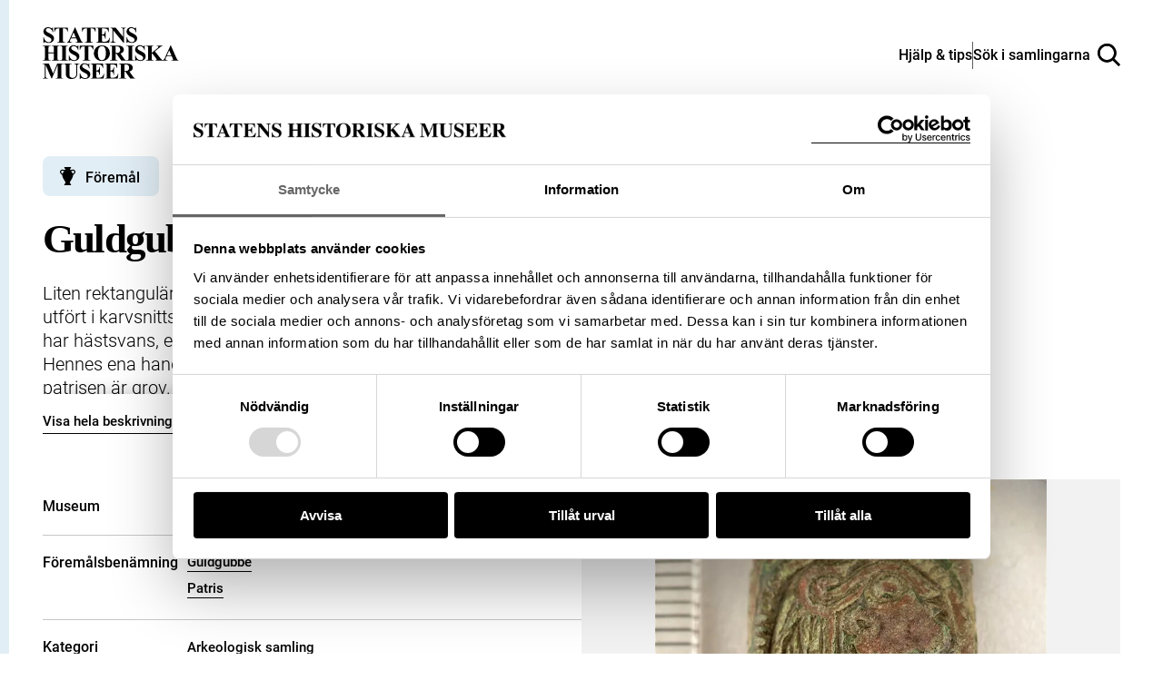

--- FILE ---
content_type: image/svg+xml
request_url: https://samlingar.shm.se/images/logo-historiska.svg
body_size: 3857
content:
<svg xmlns="http://www.w3.org/2000/svg" width="121" height="31.54" viewBox="0 0 121 31.54"><polygon points="41.65 22.79 41.65 10.31 44.24 10.31 44.24 15.07 49.09 15.07 49.09 10.31 51.68 10.31 51.68 22.79 49.09 22.79 49.09 17.22 44.24 17.22 44.24 22.79 41.65 22.79" fill-rule="evenodd"/><path d="M53.79,23.22h2.44V14H53.79Zm0-10.25h2.44V10.74H53.79Z" transform="translate(0 -0.43)" fill-rule="evenodd"/><path d="M60.11,20.28a1.61,1.61,0,0,0,.33.91,2.27,2.27,0,0,0,1.67.48,2.58,2.58,0,0,0,1.14-.21.67.67,0,0,0,.42-.63.69.69,0,0,0-.34-.62,13.64,13.64,0,0,0-2.53-.73,5.34,5.34,0,0,1-2.21-1,2.12,2.12,0,0,1-.65-1.66,2.87,2.87,0,0,1,1-2.2,4,4,0,0,1,2.83-.92,5.21,5.21,0,0,1,2.82.69,2.92,2.92,0,0,1,1.25,2.38H63.44a1.38,1.38,0,0,0-.26-.73,1.66,1.66,0,0,0-1.36-.49,2,2,0,0,0-1.13.24.71.71,0,0,0-.33.58.65.65,0,0,0,.35.6,16,16,0,0,0,2.52.67,4.53,4.53,0,0,1,2.17,1,2.34,2.34,0,0,1,.71,1.74,2.79,2.79,0,0,1-1,2.24,4.79,4.79,0,0,1-3.16.87,4.8,4.8,0,0,1-3.22-.92,3,3,0,0,1-1-2.34Z" transform="translate(0 -0.43)" fill-rule="evenodd"/><path d="M66.62,15.71V14h1.29V10.74H70.3V14h1.5v1.72H70.3v5a1.17,1.17,0,0,0,.14.71,1.66,1.66,0,0,0,.88.13h.48v1.8l-1.14,0a3,3,0,0,1-2.34-.59,1.77,1.77,0,0,1-.41-1.28V15.71Z" transform="translate(0 -0.43)" fill-rule="evenodd"/><path d="M78.89,20.76a3.49,3.49,0,0,0,.57-2.14,3.49,3.49,0,0,0-.57-2.14,2.17,2.17,0,0,0-3.26,0,3.49,3.49,0,0,0-.57,2.14,3.49,3.49,0,0,0,.57,2.14,2.15,2.15,0,0,0,3.26,0m1.93,1.33a5.1,5.1,0,0,1-7.1,0,5.33,5.33,0,0,1-1.16-3.47,5.38,5.38,0,0,1,1.16-3.46,5,5,0,0,1,7.1,0A5.38,5.38,0,0,1,82,18.62a5.33,5.33,0,0,1-1.17,3.47" transform="translate(0 -0.43)" fill-rule="evenodd"/><path d="M88.52,14h.21v2.48l-.41,0H88a2,2,0,0,0-2,.95A3.63,3.63,0,0,0,85.8,19v4.21H83.37V14h2.3v1.82a5.28,5.28,0,0,1,1-1.27A2.7,2.7,0,0,1,88.41,14h.11" transform="translate(0 -0.43)" fill-rule="evenodd"/><path d="M90,23.22h2.45V14H90ZM90,13h2.45V10.74H90Z" transform="translate(0 -0.43)" fill-rule="evenodd"/><path d="M96.19,20.28a1.61,1.61,0,0,0,.33.91,2.27,2.27,0,0,0,1.67.48,2.56,2.56,0,0,0,1.13-.21.67.67,0,0,0,.43-.63.69.69,0,0,0-.34-.62,13.64,13.64,0,0,0-2.53-.73,5.39,5.39,0,0,1-2.22-1A2.15,2.15,0,0,1,94,16.85a2.87,2.87,0,0,1,1-2.2,4,4,0,0,1,2.83-.92,5.21,5.21,0,0,1,2.82.69,3,3,0,0,1,1.25,2.38H99.52a1.47,1.47,0,0,0-.27-.73,1.64,1.64,0,0,0-1.36-.49,2,2,0,0,0-1.12.24.72.72,0,0,0-.34.58.64.64,0,0,0,.36.6,16,16,0,0,0,2.52.67,4.54,4.54,0,0,1,2.16,1,2.3,2.3,0,0,1,.71,1.74,2.81,2.81,0,0,1-1,2.24,6.13,6.13,0,0,1-6.38-.05,3,3,0,0,1-1-2.34Z" transform="translate(0 -0.43)" fill-rule="evenodd"/><polygon points="103.52 10.31 105.89 10.31 105.89 17.09 108.97 13.57 111.97 13.57 108.63 17.05 112.06 22.8 109.13 22.8 106.89 18.85 105.89 19.89 105.89 22.8 103.52 22.8 103.52 10.31" fill-rule="evenodd"/><path d="M118.08,18.73a2.61,2.61,0,0,1-.47.24,3.83,3.83,0,0,1-.65.16l-.55.1a3.7,3.7,0,0,0-1.11.33,1.11,1.11,0,0,0-.57,1,1.07,1.07,0,0,0,.35.89,1.3,1.3,0,0,0,.85.28,2.58,2.58,0,0,0,1.46-.46,2,2,0,0,0,.69-1.67Zm-1.48-1.12a4.4,4.4,0,0,0,1-.21.74.74,0,0,0,.52-.69.81.81,0,0,0-.4-.78,2.46,2.46,0,0,0-1.17-.22,1.55,1.55,0,0,0-1.23.42A1.73,1.73,0,0,0,115,17h-2.33a3.46,3.46,0,0,1,.68-2,4,4,0,0,1,3.3-1.22,5.89,5.89,0,0,1,2.7.6,2.3,2.3,0,0,1,1.18,2.27v4.24c0,.29,0,.65,0,1.06a1.57,1.57,0,0,0,.14.65,1,1,0,0,0,.36.28v.35h-2.62a2.36,2.36,0,0,1-.16-.52c0-.17,0-.35-.07-.56a4.9,4.9,0,0,1-1.15.92,3.53,3.53,0,0,1-1.77.45,3.05,3.05,0,0,1-2.09-.72,2.52,2.52,0,0,1-.82-2,2.63,2.63,0,0,1,1.32-2.47,6.16,6.16,0,0,1,2.13-.59Z" transform="translate(0 -0.43)" fill-rule="evenodd"/><path d="M9,26.8c0,1.73.26,2.84.79,3.33s1.66.81,3.4.95V32H0v-.88c1.86-.2,3-.54,3.49-1s.7-1.76.7-3.81V5.59c0-1.7-.26-2.81-.78-3.32S1.75,1.44,0,1.31V.43H13.22v.88c-1.74.13-2.88.44-3.4,1S9,3.89,9,5.59Z" transform="translate(0 -0.43)" fill-rule="evenodd"/><polygon points="22 0 22 12.53 17.73 12.53 11.68 19.01 22 19.01 22 31.54 29.41 31.54 29.41 0 22 0" fill-rule="evenodd"/></svg>

--- FILE ---
content_type: application/javascript
request_url: https://samlingar.shm.se/assets/main-72f2306b8566b014e273.js
body_size: 519546
content:
/*! For license information please see main-72f2306b8566b014e273.js.LICENSE.txt */
!function(){var r={3367:function(r,o,a){var u,s;u=function(){"use strict";function _classCallCheck(r,o){if(!(r instanceof o))throw new TypeError("Cannot call a class as a function")}function _defineProperties(r,o){for(var a=0;a<o.length;a++){var u=o[a];u.enumerable=u.enumerable||!1,u.configurable=!0,"value"in u&&(u.writable=!0),Object.defineProperty(r,u.key,u)}}function _createClass(r,o,a){return o&&_defineProperties(r.prototype,o),a&&_defineProperties(r,a),Object.defineProperty(r,"prototype",{writable:!1}),r}function _inherits(r,o){if("function"!=typeof o&&null!==o)throw new TypeError("Super expression must either be null or a function");r.prototype=Object.create(o&&o.prototype,{constructor:{value:r,writable:!0,configurable:!0}}),Object.defineProperty(r,"prototype",{writable:!1}),o&&_setPrototypeOf(r,o)}function _getPrototypeOf(r){return _getPrototypeOf=Object.setPrototypeOf?Object.getPrototypeOf.bind():function _getPrototypeOf(r){return r.__proto__||Object.getPrototypeOf(r)},_getPrototypeOf(r)}function _setPrototypeOf(r,o){return _setPrototypeOf=Object.setPrototypeOf?Object.setPrototypeOf.bind():function _setPrototypeOf(r,o){return r.__proto__=o,r},_setPrototypeOf(r,o)}function _isNativeReflectConstruct(){if("undefined"==typeof Reflect||!Reflect.construct)return!1;if(Reflect.construct.sham)return!1;if("function"==typeof Proxy)return!0;try{return Boolean.prototype.valueOf.call(Reflect.construct(Boolean,[],(function(){}))),!0}catch(r){return!1}}function _assertThisInitialized(r){if(void 0===r)throw new ReferenceError("this hasn't been initialised - super() hasn't been called");return r}function _possibleConstructorReturn(r,o){if(o&&("object"==typeof o||"function"==typeof o))return o;if(void 0!==o)throw new TypeError("Derived constructors may only return object or undefined");return _assertThisInitialized(r)}function _createSuper(r){var o=_isNativeReflectConstruct();return function _createSuperInternal(){var a,u=_getPrototypeOf(r);if(o){var s=_getPrototypeOf(this).constructor;a=Reflect.construct(u,arguments,s)}else a=u.apply(this,arguments);return _possibleConstructorReturn(this,a)}}function _superPropBase(r,o){for(;!Object.prototype.hasOwnProperty.call(r,o)&&null!==(r=_getPrototypeOf(r)););return r}function _get(){return _get="undefined"!=typeof Reflect&&Reflect.get?Reflect.get.bind():function _get(r,o,a){var u=_superPropBase(r,o);if(u){var s=Object.getOwnPropertyDescriptor(u,o);return s.get?s.get.call(arguments.length<3?r:a):s.value}},_get.apply(this,arguments)}var r=function(){function Emitter(){_classCallCheck(this,Emitter),Object.defineProperty(this,"listeners",{value:{},writable:!0,configurable:!0})}return _createClass(Emitter,[{key:"addEventListener",value:function addEventListener(r,o,a){r in this.listeners||(this.listeners[r]=[]),this.listeners[r].push({callback:o,options:a})}},{key:"removeEventListener",value:function removeEventListener(r,o){if(r in this.listeners)for(var a=this.listeners[r],u=0,s=a.length;u<s;u++)if(a[u].callback===o)return void a.splice(u,1)}},{key:"dispatchEvent",value:function dispatchEvent(r){if(r.type in this.listeners){for(var o=this.listeners[r.type].slice(),a=0,u=o.length;a<u;a++){var s=o[a];try{s.callback.call(this,r)}catch(r){Promise.resolve().then((function(){throw r}))}s.options&&s.options.once&&this.removeEventListener(r.type,s.callback)}return!r.defaultPrevented}}}]),Emitter}(),o=function(o){_inherits(AbortSignal,o);var a=_createSuper(AbortSignal);function AbortSignal(){var o;return _classCallCheck(this,AbortSignal),(o=a.call(this)).listeners||r.call(_assertThisInitialized(o)),Object.defineProperty(_assertThisInitialized(o),"aborted",{value:!1,writable:!0,configurable:!0}),Object.defineProperty(_assertThisInitialized(o),"onabort",{value:null,writable:!0,configurable:!0}),Object.defineProperty(_assertThisInitialized(o),"reason",{value:void 0,writable:!0,configurable:!0}),o}return _createClass(AbortSignal,[{key:"toString",value:function toString(){return"[object AbortSignal]"}},{key:"dispatchEvent",value:function dispatchEvent(r){"abort"===r.type&&(this.aborted=!0,"function"==typeof this.onabort&&this.onabort.call(this,r)),_get(_getPrototypeOf(AbortSignal.prototype),"dispatchEvent",this).call(this,r)}}]),AbortSignal}(r),u=function(){function AbortController(){_classCallCheck(this,AbortController),Object.defineProperty(this,"signal",{value:new o,writable:!0,configurable:!0})}return _createClass(AbortController,[{key:"abort",value:function abort(r){var o;try{o=new Event("abort")}catch(r){"undefined"!=typeof document?document.createEvent?(o=document.createEvent("Event")).initEvent("abort",!1,!1):(o=document.createEventObject()).type="abort":o={type:"abort",bubbles:!1,cancelable:!1}}var a=r;if(void 0===a)if("undefined"==typeof document)(a=new Error("This operation was aborted")).name="AbortError";else try{a=new DOMException("signal is aborted without reason")}catch(r){(a=new Error("This operation was aborted")).name="AbortError"}this.signal.reason=a,this.signal.dispatchEvent(o)}},{key:"toString",value:function toString(){return"[object AbortController]"}}]),AbortController}();function polyfillNeeded(r){return r.__FORCE_INSTALL_ABORTCONTROLLER_POLYFILL?(console.log("__FORCE_INSTALL_ABORTCONTROLLER_POLYFILL=true is set, will force install polyfill"),!0):"function"==typeof r.Request&&!r.Request.prototype.hasOwnProperty("signal")||!r.AbortController}function abortableFetchDecorator(r){"function"==typeof r&&(r={fetch:r});var o=r,a=o.fetch,u=o.Request,s=void 0===u?a.Request:u,m=o.AbortController,v=o.__FORCE_INSTALL_ABORTCONTROLLER_POLYFILL,R=void 0!==v&&v;if(!polyfillNeeded({fetch:a,Request:s,AbortController:m,__FORCE_INSTALL_ABORTCONTROLLER_POLYFILL:R}))return{fetch:a,Request:j};var j=s;(j&&!j.prototype.hasOwnProperty("signal")||R)&&((j=function Request(r,o){var a;o&&o.signal&&(a=o.signal,delete o.signal);var u=new s(r,o);return a&&Object.defineProperty(u,"signal",{writable:!1,enumerable:!1,configurable:!0,value:a}),u}).prototype=s.prototype);var M=a;return{fetch:function abortableFetch(r,o){var a=j&&j.prototype.isPrototypeOf(r)?r.signal:o?o.signal:void 0;if(a){var u;try{u=new DOMException("Aborted","AbortError")}catch(r){(u=new Error("Aborted")).name="AbortError"}if(a.aborted)return Promise.reject(u);var s=new Promise((function(r,o){a.addEventListener("abort",(function(){return o(u)}),{once:!0})}));return o&&o.signal&&delete o.signal,Promise.race([s,M(r,o)])}return M(r,o)},Request:j}}"undefined"!=typeof Symbol&&Symbol.toStringTag&&(u.prototype[Symbol.toStringTag]="AbortController",o.prototype[Symbol.toStringTag]="AbortSignal"),function(r){if(polyfillNeeded(r))if(r.fetch){var a=abortableFetchDecorator(r),s=a.fetch,m=a.Request;r.fetch=s,r.Request=m,Object.defineProperty(r,"AbortController",{writable:!0,enumerable:!1,configurable:!0,value:u}),Object.defineProperty(r,"AbortSignal",{writable:!0,enumerable:!1,configurable:!0,value:o})}else console.warn("fetch() is not available, cannot install abortcontroller-polyfill")}("undefined"!=typeof self?self:a.g)},void 0===(s="function"==typeof u?u.call(o,a,o,r):u)||(r.exports=s)},6291:function(){!function(){if("function"==typeof window.CustomEvent)return!1;window.CustomEvent=function CustomEvent(r,o){o=o||{bubbles:!1,cancelable:!1,detail:null};var a=document.createEvent("CustomEvent");return a.initCustomEvent(r,o.bubbles,o.cancelable,o.detail),a}}()},8438:function(){!function(){for(var r=document.querySelectorAll("[data-object-thumbnail]"),o=function _loop(o){if("image"!==r[o].dataset.objectThumbnail)return 1;var a=r[o].getAttribute("data-url"),u=r[o].getAttribute("data-alt"),s=new Image;s.onload=function(){r[o].classList.remove("image-pending");var a=r[o].querySelector(".image-loader");a&&r[o].removeChild(a)},r[o].appendChild(s),r[o].classList.add("image-pending");var m=r[o].classList.contains("hero__image");r[o].appendChild(function getLoader(r){var o=document.createElement("div");o.classList.add("image-loader");var a=document.createElement("div");return a.classList.add("image-loader__spinner"),a.classList.add("image-loader__spinner--"+r),o.appendChild(a),o}(m?"black":"default")),s.src=a,s.alt=u},a=0;a<r.length;a++)o(a)}()},2769:function(){!function(){var r=document.querySelectorAll("[data-readmore]");function isSet(r){return null!=r&&""!==r}if(isSet(r))for(var o=function _loop(){var o=r[a].querySelector("[data-readmore-btn]"),u=r[a].querySelector("[data-readmore-content]");if(isSet(u)){var s="larger"!==u.dataset.readmoreContent?115:181;u.scrollHeight>s&&(o.style.display="block",u.dataset.readmoreOpen="false")}isSet(o)&&isSet(u)&&o.addEventListener("click",(function(){!function attrToggle(r,o){"false"==r.getAttribute(o)?r.setAttribute(o,"true"):r.setAttribute(o,"false")}(this,"aria-expanded"),function toggleReadmoreButtonText(r){var o=r.dataset.closeText||"Stäng",a=r.dataset.moreText||"Visa hela beskrivningen",u="false"==r.getAttribute("aria-expanded")?a:o;r.innerHTML=u}(this),u.style.maxHeight?(u.style.maxHeight=null,u.dataset.readmoreOpen="false"):(u.style.maxHeight=u.scrollHeight+"px",u.dataset.readmoreOpen="true")}))},a=0;a<r.length;a++)o()}()},4184:function(r,o){var a;!function(){"use strict";var u={}.hasOwnProperty;function classNames(){for(var r=[],o=0;o<arguments.length;o++){var a=arguments[o];if(a){var s=typeof a;if("string"===s||"number"===s)r.push(a);else if(Array.isArray(a)){if(a.length){var m=classNames.apply(null,a);m&&r.push(m)}}else if("object"===s){if(a.toString!==Object.prototype.toString&&!a.toString.toString().includes("[native code]")){r.push(a.toString());continue}for(var v in a)u.call(a,v)&&a[v]&&r.push(v)}}}return r.join(" ")}r.exports?(classNames.default=classNames,r.exports=classNames):void 0===(a=function(){return classNames}.apply(o,[]))||(r.exports=a)}()},5134:function(r,o,a){"use strict";var u=a(3200);r.exports=u},909:function(r,o,a){"use strict";var u=a(6575);r.exports=u},7759:function(r,o,a){"use strict";var u=a(6583);r.exports=u},8346:function(r,o,a){"use strict";var u=a(1150);a(5794),r.exports=u},4794:function(r,o,a){"use strict";a(9826);var u=a(2649);r.exports=u("Array","find")},3462:function(r,o,a){"use strict";a(6699);var u=a(2649);r.exports=u("Array","includes")},4667:function(r,o,a){"use strict";a(6833);var u=a(857);r.exports=u.Object.values},7633:function(r,o,a){"use strict";a(9170),a(6992),a(1539),a(8674),a(7922),a(4668),a(7727),a(8783);var u=a(857);r.exports=u.Promise},2173:function(r,o,a){"use strict";a(240)},4577:function(r,o,a){"use strict";a(9059)},1817:function(r,o,a){"use strict";a(6481)},3867:function(r,o,a){"use strict";a(6470)},240:function(r,o,a){"use strict";var u=a(5134);r.exports=u},9059:function(r,o,a){"use strict";var u=a(909);r.exports=u},6481:function(r,o,a){"use strict";var u=a(7759);r.exports=u},6470:function(r,o,a){"use strict";var u=a(8346);a(8628),a(7314),a(7479),a(6290),r.exports=u},9662:function(r,o,a){"use strict";var u=a(614),s=a(6330),m=TypeError;r.exports=function(r){if(u(r))return r;throw new m(s(r)+" is not a function")}},9483:function(r,o,a){"use strict";var u=a(4411),s=a(6330),m=TypeError;r.exports=function(r){if(u(r))return r;throw new m(s(r)+" is not a constructor")}},6077:function(r,o,a){"use strict";var u=a(614),s=String,m=TypeError;r.exports=function(r){if("object"==typeof r||u(r))return r;throw new m("Can't set "+s(r)+" as a prototype")}},1223:function(r,o,a){"use strict";var u=a(5112),s=a(30),m=a(3070).f,v=u("unscopables"),R=Array.prototype;void 0===R[v]&&m(R,v,{configurable:!0,value:s(null)}),r.exports=function(r){R[v][r]=!0}},5787:function(r,o,a){"use strict";var u=a(7976),s=TypeError;r.exports=function(r,o){if(u(o,r))return r;throw new s("Incorrect invocation")}},9670:function(r,o,a){"use strict";var u=a(111),s=String,m=TypeError;r.exports=function(r){if(u(r))return r;throw new m(s(r)+" is not an object")}},1318:function(r,o,a){"use strict";var u=a(5656),s=a(1400),m=a(6244),createMethod=function(r){return function(o,a,v){var R,j=u(o),M=m(j),Y=s(v,M);if(r&&a!=a){for(;M>Y;)if((R=j[Y++])!=R)return!0}else for(;M>Y;Y++)if((r||Y in j)&&j[Y]===a)return r||Y||0;return!r&&-1}};r.exports={includes:createMethod(!0),indexOf:createMethod(!1)}},2092:function(r,o,a){"use strict";var u=a(9974),s=a(1702),m=a(8361),v=a(7908),R=a(6244),j=a(5417),M=s([].push),createMethod=function(r){var o=1===r,a=2===r,s=3===r,Y=4===r,q=6===r,W=7===r,X=5===r||q;return function($,Z,ee,ae){for(var ie,le,ce=v($),fe=m(ce),de=u(Z,ee),pe=R(fe),ye=0,be=ae||j,Se=o?be($,pe):a||W?be($,0):void 0;pe>ye;ye++)if((X||ye in fe)&&(le=de(ie=fe[ye],ye,ce),r))if(o)Se[ye]=le;else if(le)switch(r){case 3:return!0;case 5:return ie;case 6:return ye;case 2:M(Se,ie)}else switch(r){case 4:return!1;case 7:M(Se,ie)}return q?-1:s||Y?Y:Se}};r.exports={forEach:createMethod(0),map:createMethod(1),filter:createMethod(2),some:createMethod(3),every:createMethod(4),find:createMethod(5),findIndex:createMethod(6),filterReject:createMethod(7)}},206:function(r,o,a){"use strict";var u=a(1702);r.exports=u([].slice)},7475:function(r,o,a){"use strict";var u=a(3157),s=a(4411),m=a(111),v=a(5112)("species"),R=Array;r.exports=function(r){var o;return u(r)&&(o=r.constructor,(s(o)&&(o===R||u(o.prototype))||m(o)&&null===(o=o[v]))&&(o=void 0)),void 0===o?R:o}},5417:function(r,o,a){"use strict";var u=a(7475);r.exports=function(r,o){return new(u(r))(0===o?0:o)}},7072:function(r,o,a){"use strict";var u=a(5112)("iterator"),s=!1;try{var m=0,v={next:function(){return{done:!!m++}},return:function(){s=!0}};v[u]=function(){return this},Array.from(v,(function(){throw 2}))}catch(r){}r.exports=function(r,o){try{if(!o&&!s)return!1}catch(r){return!1}var a=!1;try{var m={};m[u]=function(){return{next:function(){return{done:a=!0}}}},r(m)}catch(r){}return a}},4326:function(r,o,a){"use strict";var u=a(1702),s=u({}.toString),m=u("".slice);r.exports=function(r){return m(s(r),8,-1)}},648:function(r,o,a){"use strict";var u=a(1694),s=a(614),m=a(4326),v=a(5112)("toStringTag"),R=Object,j="Arguments"===m(function(){return arguments}());r.exports=u?m:function(r){var o,a,u;return void 0===r?"Undefined":null===r?"Null":"string"==typeof(a=function(r,o){try{return r[o]}catch(r){}}(o=R(r),v))?a:j?m(o):"Object"===(u=m(o))&&s(o.callee)?"Arguments":u}},9920:function(r,o,a){"use strict";var u=a(2597),s=a(3887),m=a(1236),v=a(3070);r.exports=function(r,o,a){for(var R=s(o),j=v.f,M=m.f,Y=0;Y<R.length;Y++){var q=R[Y];u(r,q)||a&&u(a,q)||j(r,q,M(o,q))}}},8544:function(r,o,a){"use strict";var u=a(7293);r.exports=!u((function(){function F(){}return F.prototype.constructor=null,Object.getPrototypeOf(new F)!==F.prototype}))},6178:function(r){"use strict";r.exports=function(r,o){return{value:r,done:o}}},8880:function(r,o,a){"use strict";var u=a(9781),s=a(3070),m=a(9114);r.exports=u?function(r,o,a){return s.f(r,o,m(1,a))}:function(r,o,a){return r[o]=a,r}},9114:function(r){"use strict";r.exports=function(r,o){return{enumerable:!(1&r),configurable:!(2&r),writable:!(4&r),value:o}}},7045:function(r,o,a){"use strict";var u=a(6339),s=a(3070);r.exports=function(r,o,a){return a.get&&u(a.get,o,{getter:!0}),a.set&&u(a.set,o,{setter:!0}),s.f(r,o,a)}},8052:function(r,o,a){"use strict";var u=a(614),s=a(3070),m=a(6339),v=a(3072);r.exports=function(r,o,a,R){R||(R={});var j=R.enumerable,M=void 0!==R.name?R.name:o;if(u(a)&&m(a,M,R),R.global)j?r[o]=a:v(o,a);else{try{R.unsafe?r[o]&&(j=!0):delete r[o]}catch(r){}j?r[o]=a:s.f(r,o,{value:a,enumerable:!1,configurable:!R.nonConfigurable,writable:!R.nonWritable})}return r}},3072:function(r,o,a){"use strict";var u=a(7854),s=Object.defineProperty;r.exports=function(r,o){try{s(u,r,{value:o,configurable:!0,writable:!0})}catch(a){u[r]=o}return o}},9781:function(r,o,a){"use strict";var u=a(7293);r.exports=!u((function(){return 7!==Object.defineProperty({},1,{get:function(){return 7}})[1]}))},4154:function(r){"use strict";var o="object"==typeof document&&document.all,a=void 0===o&&void 0!==o;r.exports={all:o,IS_HTMLDDA:a}},317:function(r,o,a){"use strict";var u=a(7854),s=a(111),m=u.document,v=s(m)&&s(m.createElement);r.exports=function(r){return v?m.createElement(r):{}}},8324:function(r){"use strict";r.exports={CSSRuleList:0,CSSStyleDeclaration:0,CSSValueList:0,ClientRectList:0,DOMRectList:0,DOMStringList:0,DOMTokenList:1,DataTransferItemList:0,FileList:0,HTMLAllCollection:0,HTMLCollection:0,HTMLFormElement:0,HTMLSelectElement:0,MediaList:0,MimeTypeArray:0,NamedNodeMap:0,NodeList:1,PaintRequestList:0,Plugin:0,PluginArray:0,SVGLengthList:0,SVGNumberList:0,SVGPathSegList:0,SVGPointList:0,SVGStringList:0,SVGTransformList:0,SourceBufferList:0,StyleSheetList:0,TextTrackCueList:0,TextTrackList:0,TouchList:0}},8509:function(r,o,a){"use strict";var u=a(317)("span").classList,s=u&&u.constructor&&u.constructor.prototype;r.exports=s===Object.prototype?void 0:s},7871:function(r,o,a){"use strict";var u=a(3823),s=a(5268);r.exports=!u&&!s&&"object"==typeof window&&"object"==typeof document},3823:function(r){"use strict";r.exports="object"==typeof Deno&&Deno&&"object"==typeof Deno.version},1528:function(r,o,a){"use strict";var u=a(8113);r.exports=/ipad|iphone|ipod/i.test(u)&&"undefined"!=typeof Pebble},8334:function(r,o,a){"use strict";var u=a(8113);r.exports=/(?:ipad|iphone|ipod).*applewebkit/i.test(u)},5268:function(r,o,a){"use strict";var u=a(7854),s=a(4326);r.exports="process"===s(u.process)},1036:function(r,o,a){"use strict";var u=a(8113);r.exports=/web0s(?!.*chrome)/i.test(u)},8113:function(r){"use strict";r.exports="undefined"!=typeof navigator&&String(navigator.userAgent)||""},7392:function(r,o,a){"use strict";var u,s,m=a(7854),v=a(8113),R=m.process,j=m.Deno,M=R&&R.versions||j&&j.version,Y=M&&M.v8;Y&&(s=(u=Y.split("."))[0]>0&&u[0]<4?1:+(u[0]+u[1])),!s&&v&&(!(u=v.match(/Edge\/(\d+)/))||u[1]>=74)&&(u=v.match(/Chrome\/(\d+)/))&&(s=+u[1]),r.exports=s},2649:function(r,o,a){"use strict";var u=a(7854),s=a(1702);r.exports=function(r,o){return s(u[r].prototype[o])}},748:function(r){"use strict";r.exports=["constructor","hasOwnProperty","isPrototypeOf","propertyIsEnumerable","toLocaleString","toString","valueOf"]},1060:function(r,o,a){"use strict";var u=a(1702),s=Error,m=u("".replace),v=String(new s("zxcasd").stack),R=/\n\s*at [^:]*:[^\n]*/,j=R.test(v);r.exports=function(r,o){if(j&&"string"==typeof r&&!s.prepareStackTrace)for(;o--;)r=m(r,R,"");return r}},5392:function(r,o,a){"use strict";var u=a(8880),s=a(1060),m=a(2914),v=Error.captureStackTrace;r.exports=function(r,o,a,R){m&&(v?v(r,o):u(r,"stack",s(a,R)))}},2914:function(r,o,a){"use strict";var u=a(7293),s=a(9114);r.exports=!u((function(){var r=new Error("a");return!("stack"in r)||(Object.defineProperty(r,"stack",s(1,7)),7!==r.stack)}))},2109:function(r,o,a){"use strict";var u=a(7854),s=a(1236).f,m=a(8880),v=a(8052),R=a(3072),j=a(9920),M=a(4705);r.exports=function(r,o){var a,Y,q,W,X,$=r.target,Z=r.global,ee=r.stat;if(a=Z?u:ee?u[$]||R($,{}):(u[$]||{}).prototype)for(Y in o){if(W=o[Y],q=r.dontCallGetSet?(X=s(a,Y))&&X.value:a[Y],!M(Z?Y:$+(ee?".":"#")+Y,r.forced)&&void 0!==q){if(typeof W==typeof q)continue;j(W,q)}(r.sham||q&&q.sham)&&m(W,"sham",!0),v(a,Y,W,r)}}},7293:function(r){"use strict";r.exports=function(r){try{return!!r()}catch(r){return!0}}},2104:function(r,o,a){"use strict";var u=a(4374),s=Function.prototype,m=s.apply,v=s.call;r.exports="object"==typeof Reflect&&Reflect.apply||(u?v.bind(m):function(){return v.apply(m,arguments)})},9974:function(r,o,a){"use strict";var u=a(1470),s=a(9662),m=a(4374),v=u(u.bind);r.exports=function(r,o){return s(r),void 0===o?r:m?v(r,o):function(){return r.apply(o,arguments)}}},4374:function(r,o,a){"use strict";var u=a(7293);r.exports=!u((function(){var r=function(){}.bind();return"function"!=typeof r||r.hasOwnProperty("prototype")}))},6916:function(r,o,a){"use strict";var u=a(4374),s=Function.prototype.call;r.exports=u?s.bind(s):function(){return s.apply(s,arguments)}},6530:function(r,o,a){"use strict";var u=a(9781),s=a(2597),m=Function.prototype,v=u&&Object.getOwnPropertyDescriptor,R=s(m,"name"),j=R&&"something"===function something(){}.name,M=R&&(!u||u&&v(m,"name").configurable);r.exports={EXISTS:R,PROPER:j,CONFIGURABLE:M}},5668:function(r,o,a){"use strict";var u=a(1702),s=a(9662);r.exports=function(r,o,a){try{return u(s(Object.getOwnPropertyDescriptor(r,o)[a]))}catch(r){}}},1470:function(r,o,a){"use strict";var u=a(4326),s=a(1702);r.exports=function(r){if("Function"===u(r))return s(r)}},1702:function(r,o,a){"use strict";var u=a(4374),s=Function.prototype,m=s.call,v=u&&s.bind.bind(m,m);r.exports=u?v:function(r){return function(){return m.apply(r,arguments)}}},5005:function(r,o,a){"use strict";var u=a(7854),s=a(614);r.exports=function(r,o){return arguments.length<2?(a=u[r],s(a)?a:void 0):u[r]&&u[r][o];var a}},1246:function(r,o,a){"use strict";var u=a(648),s=a(8173),m=a(8554),v=a(7497),R=a(5112)("iterator");r.exports=function(r){if(!m(r))return s(r,R)||s(r,"@@iterator")||v[u(r)]}},4121:function(r,o,a){"use strict";var u=a(6916),s=a(9662),m=a(9670),v=a(6330),R=a(1246),j=TypeError;r.exports=function(r,o){var a=arguments.length<2?R(r):o;if(s(a))return m(u(a,r));throw new j(v(r)+" is not iterable")}},8173:function(r,o,a){"use strict";var u=a(9662),s=a(8554);r.exports=function(r,o){var a=r[o];return s(a)?void 0:u(a)}},7854:function(r,o,a){"use strict";var check=function(r){return r&&r.Math===Math&&r};r.exports=check("object"==typeof globalThis&&globalThis)||check("object"==typeof window&&window)||check("object"==typeof self&&self)||check("object"==typeof a.g&&a.g)||function(){return this}()||this||Function("return this")()},2597:function(r,o,a){"use strict";var u=a(1702),s=a(7908),m=u({}.hasOwnProperty);r.exports=Object.hasOwn||function hasOwn(r,o){return m(s(r),o)}},3501:function(r){"use strict";r.exports={}},842:function(r){"use strict";r.exports=function(r,o){try{1===arguments.length?console.error(r):console.error(r,o)}catch(r){}}},490:function(r,o,a){"use strict";var u=a(5005);r.exports=u("document","documentElement")},4664:function(r,o,a){"use strict";var u=a(9781),s=a(7293),m=a(317);r.exports=!u&&!s((function(){return 7!==Object.defineProperty(m("div"),"a",{get:function(){return 7}}).a}))},8361:function(r,o,a){"use strict";var u=a(1702),s=a(7293),m=a(4326),v=Object,R=u("".split);r.exports=s((function(){return!v("z").propertyIsEnumerable(0)}))?function(r){return"String"===m(r)?R(r,""):v(r)}:v},2788:function(r,o,a){"use strict";var u=a(1702),s=a(614),m=a(5465),v=u(Function.toString);s(m.inspectSource)||(m.inspectSource=function(r){return v(r)}),r.exports=m.inspectSource},8340:function(r,o,a){"use strict";var u=a(111),s=a(8880);r.exports=function(r,o){u(o)&&"cause"in o&&s(r,"cause",o.cause)}},9909:function(r,o,a){"use strict";var u,s,m,v=a(4811),R=a(7854),j=a(111),M=a(8880),Y=a(2597),q=a(5465),W=a(6200),X=a(3501),$="Object already initialized",Z=R.TypeError,ee=R.WeakMap;if(v||q.state){var ae=q.state||(q.state=new ee);ae.get=ae.get,ae.has=ae.has,ae.set=ae.set,u=function(r,o){if(ae.has(r))throw new Z($);return o.facade=r,ae.set(r,o),o},s=function(r){return ae.get(r)||{}},m=function(r){return ae.has(r)}}else{var ie=W("state");X[ie]=!0,u=function(r,o){if(Y(r,ie))throw new Z($);return o.facade=r,M(r,ie,o),o},s=function(r){return Y(r,ie)?r[ie]:{}},m=function(r){return Y(r,ie)}}r.exports={set:u,get:s,has:m,enforce:function(r){return m(r)?s(r):u(r,{})},getterFor:function(r){return function(o){var a;if(!j(o)||(a=s(o)).type!==r)throw new Z("Incompatible receiver, "+r+" required");return a}}}},7659:function(r,o,a){"use strict";var u=a(5112),s=a(7497),m=u("iterator"),v=Array.prototype;r.exports=function(r){return void 0!==r&&(s.Array===r||v[m]===r)}},3157:function(r,o,a){"use strict";var u=a(4326);r.exports=Array.isArray||function isArray(r){return"Array"===u(r)}},614:function(r,o,a){"use strict";var u=a(4154),s=u.all;r.exports=u.IS_HTMLDDA?function(r){return"function"==typeof r||r===s}:function(r){return"function"==typeof r}},4411:function(r,o,a){"use strict";var u=a(1702),s=a(7293),m=a(614),v=a(648),R=a(5005),j=a(2788),noop=function(){},M=[],Y=R("Reflect","construct"),q=/^\s*(?:class|function)\b/,W=u(q.exec),X=!q.test(noop),$=function isConstructor(r){if(!m(r))return!1;try{return Y(noop,M,r),!0}catch(r){return!1}},Z=function isConstructor(r){if(!m(r))return!1;switch(v(r)){case"AsyncFunction":case"GeneratorFunction":case"AsyncGeneratorFunction":return!1}try{return X||!!W(q,j(r))}catch(r){return!0}};Z.sham=!0,r.exports=!Y||s((function(){var r;return $($.call)||!$(Object)||!$((function(){r=!0}))||r}))?Z:$},4705:function(r,o,a){"use strict";var u=a(7293),s=a(614),m=/#|\.prototype\./,isForced=function(r,o){var a=R[v(r)];return a===M||a!==j&&(s(o)?u(o):!!o)},v=isForced.normalize=function(r){return String(r).replace(m,".").toLowerCase()},R=isForced.data={},j=isForced.NATIVE="N",M=isForced.POLYFILL="P";r.exports=isForced},8554:function(r){"use strict";r.exports=function(r){return null==r}},111:function(r,o,a){"use strict";var u=a(614),s=a(4154),m=s.all;r.exports=s.IS_HTMLDDA?function(r){return"object"==typeof r?null!==r:u(r)||r===m}:function(r){return"object"==typeof r?null!==r:u(r)}},1913:function(r){"use strict";r.exports=!1},2190:function(r,o,a){"use strict";var u=a(5005),s=a(614),m=a(7976),v=a(3307),R=Object;r.exports=v?function(r){return"symbol"==typeof r}:function(r){var o=u("Symbol");return s(o)&&m(o.prototype,R(r))}},408:function(r,o,a){"use strict";var u=a(9974),s=a(6916),m=a(9670),v=a(6330),R=a(7659),j=a(6244),M=a(7976),Y=a(4121),q=a(1246),W=a(9212),X=TypeError,Result=function(r,o){this.stopped=r,this.result=o},$=Result.prototype;r.exports=function(r,o,a){var Z,ee,ae,ie,le,ce,fe,de=a&&a.that,pe=!(!a||!a.AS_ENTRIES),ye=!(!a||!a.IS_RECORD),be=!(!a||!a.IS_ITERATOR),Se=!(!a||!a.INTERRUPTED),_e=u(o,de),stop=function(r){return Z&&W(Z,"normal",r),new Result(!0,r)},callFn=function(r){return pe?(m(r),Se?_e(r[0],r[1],stop):_e(r[0],r[1])):Se?_e(r,stop):_e(r)};if(ye)Z=r.iterator;else if(be)Z=r;else{if(!(ee=q(r)))throw new X(v(r)+" is not iterable");if(R(ee)){for(ae=0,ie=j(r);ie>ae;ae++)if((le=callFn(r[ae]))&&M($,le))return le;return new Result(!1)}Z=Y(r,ee)}for(ce=ye?r.next:Z.next;!(fe=s(ce,Z)).done;){try{le=callFn(fe.value)}catch(r){W(Z,"throw",r)}if("object"==typeof le&&le&&M($,le))return le}return new Result(!1)}},9212:function(r,o,a){"use strict";var u=a(6916),s=a(9670),m=a(8173);r.exports=function(r,o,a){var v,R;s(r);try{if(!(v=m(r,"return"))){if("throw"===o)throw a;return a}v=u(v,r)}catch(r){R=!0,v=r}if("throw"===o)throw a;if(R)throw v;return s(v),a}},3061:function(r,o,a){"use strict";var u=a(3383).IteratorPrototype,s=a(30),m=a(9114),v=a(8003),R=a(7497),returnThis=function(){return this};r.exports=function(r,o,a,j){var M=o+" Iterator";return r.prototype=s(u,{next:m(+!j,a)}),v(r,M,!1,!0),R[M]=returnThis,r}},1656:function(r,o,a){"use strict";var u=a(2109),s=a(6916),m=a(1913),v=a(6530),R=a(614),j=a(3061),M=a(9518),Y=a(7674),q=a(8003),W=a(8880),X=a(8052),$=a(5112),Z=a(7497),ee=a(3383),ae=v.PROPER,ie=v.CONFIGURABLE,le=ee.IteratorPrototype,ce=ee.BUGGY_SAFARI_ITERATORS,fe=$("iterator"),de="keys",pe="values",ye="entries",returnThis=function(){return this};r.exports=function(r,o,a,v,$,ee,be){j(a,o,v);var Se,_e,Te,getIterationMethod=function(r){if(r===$&&xe)return xe;if(!ce&&r&&r in Ie)return Ie[r];switch(r){case de:return function keys(){return new a(this,r)};case pe:return function values(){return new a(this,r)};case ye:return function entries(){return new a(this,r)}}return function(){return new a(this)}},we=o+" Iterator",Pe=!1,Ie=r.prototype,Re=Ie[fe]||Ie["@@iterator"]||$&&Ie[$],xe=!ce&&Re||getIterationMethod($),Ye="Array"===o&&Ie.entries||Re;if(Ye&&(Se=M(Ye.call(new r)))!==Object.prototype&&Se.next&&(m||M(Se)===le||(Y?Y(Se,le):R(Se[fe])||X(Se,fe,returnThis)),q(Se,we,!0,!0),m&&(Z[we]=returnThis)),ae&&$===pe&&Re&&Re.name!==pe&&(!m&&ie?W(Ie,"name",pe):(Pe=!0,xe=function values(){return s(Re,this)})),$)if(_e={values:getIterationMethod(pe),keys:ee?xe:getIterationMethod(de),entries:getIterationMethod(ye)},be)for(Te in _e)(ce||Pe||!(Te in Ie))&&X(Ie,Te,_e[Te]);else u({target:o,proto:!0,forced:ce||Pe},_e);return m&&!be||Ie[fe]===xe||X(Ie,fe,xe,{name:$}),Z[o]=xe,_e}},3383:function(r,o,a){"use strict";var u,s,m,v=a(7293),R=a(614),j=a(111),M=a(30),Y=a(9518),q=a(8052),W=a(5112),X=a(1913),$=W("iterator"),Z=!1;[].keys&&("next"in(m=[].keys())?(s=Y(Y(m)))!==Object.prototype&&(u=s):Z=!0),!j(u)||v((function(){var r={};return u[$].call(r)!==r}))?u={}:X&&(u=M(u)),R(u[$])||q(u,$,(function(){return this})),r.exports={IteratorPrototype:u,BUGGY_SAFARI_ITERATORS:Z}},7497:function(r){"use strict";r.exports={}},6244:function(r,o,a){"use strict";var u=a(7466);r.exports=function(r){return u(r.length)}},6339:function(r,o,a){"use strict";var u=a(1702),s=a(7293),m=a(614),v=a(2597),R=a(9781),j=a(6530).CONFIGURABLE,M=a(2788),Y=a(9909),q=Y.enforce,W=Y.get,X=String,$=Object.defineProperty,Z=u("".slice),ee=u("".replace),ae=u([].join),ie=R&&!s((function(){return 8!==$((function(){}),"length",{value:8}).length})),le=String(String).split("String"),ce=r.exports=function(r,o,a){"Symbol("===Z(X(o),0,7)&&(o="["+ee(X(o),/^Symbol\(([^)]*)\)/,"$1")+"]"),a&&a.getter&&(o="get "+o),a&&a.setter&&(o="set "+o),(!v(r,"name")||j&&r.name!==o)&&(R?$(r,"name",{value:o,configurable:!0}):r.name=o),ie&&a&&v(a,"arity")&&r.length!==a.arity&&$(r,"length",{value:a.arity});try{a&&v(a,"constructor")&&a.constructor?R&&$(r,"prototype",{writable:!1}):r.prototype&&(r.prototype=void 0)}catch(r){}var u=q(r);return v(u,"source")||(u.source=ae(le,"string"==typeof o?o:"")),r};Function.prototype.toString=ce((function toString(){return m(this)&&W(this).source||M(this)}),"toString")},4758:function(r){"use strict";var o=Math.ceil,a=Math.floor;r.exports=Math.trunc||function trunc(r){var u=+r;return(u>0?a:o)(u)}},5948:function(r,o,a){"use strict";var u,s,m,v,R,j=a(7854),M=a(9974),Y=a(1236).f,q=a(261).set,W=a(8572),X=a(8334),$=a(1528),Z=a(1036),ee=a(5268),ae=j.MutationObserver||j.WebKitMutationObserver,ie=j.document,le=j.process,ce=j.Promise,fe=Y(j,"queueMicrotask"),de=fe&&fe.value;if(!de){var pe=new W,flush=function(){var r,o;for(ee&&(r=le.domain)&&r.exit();o=pe.get();)try{o()}catch(r){throw pe.head&&u(),r}r&&r.enter()};X||ee||Z||!ae||!ie?!$&&ce&&ce.resolve?((v=ce.resolve(void 0)).constructor=ce,R=M(v.then,v),u=function(){R(flush)}):ee?u=function(){le.nextTick(flush)}:(q=M(q,j),u=function(){q(flush)}):(s=!0,m=ie.createTextNode(""),new ae(flush).observe(m,{characterData:!0}),u=function(){m.data=s=!s}),de=function(r){pe.head||u(),pe.add(r)}}r.exports=de},8523:function(r,o,a){"use strict";var u=a(9662),s=TypeError,PromiseCapability=function(r){var o,a;this.promise=new r((function(r,u){if(void 0!==o||void 0!==a)throw new s("Bad Promise constructor");o=r,a=u})),this.resolve=u(o),this.reject=u(a)};r.exports.f=function(r){return new PromiseCapability(r)}},6277:function(r,o,a){"use strict";var u=a(1340);r.exports=function(r,o){return void 0===r?arguments.length<2?"":o:u(r)}},30:function(r,o,a){"use strict";var u,s=a(9670),m=a(6048),v=a(748),R=a(3501),j=a(490),M=a(317),Y=a(6200),q="prototype",W="script",X=Y("IE_PROTO"),EmptyConstructor=function(){},scriptTag=function(r){return"<"+W+">"+r+"</"+W+">"},NullProtoObjectViaActiveX=function(r){r.write(scriptTag("")),r.close();var o=r.parentWindow.Object;return r=null,o},NullProtoObject=function(){try{u=new ActiveXObject("htmlfile")}catch(r){}var r,o,a;NullProtoObject="undefined"!=typeof document?document.domain&&u?NullProtoObjectViaActiveX(u):(o=M("iframe"),a="java"+W+":",o.style.display="none",j.appendChild(o),o.src=String(a),(r=o.contentWindow.document).open(),r.write(scriptTag("document.F=Object")),r.close(),r.F):NullProtoObjectViaActiveX(u);for(var s=v.length;s--;)delete NullProtoObject[q][v[s]];return NullProtoObject()};R[X]=!0,r.exports=Object.create||function create(r,o){var a;return null!==r?(EmptyConstructor[q]=s(r),a=new EmptyConstructor,EmptyConstructor[q]=null,a[X]=r):a=NullProtoObject(),void 0===o?a:m.f(a,o)}},6048:function(r,o,a){"use strict";var u=a(9781),s=a(3353),m=a(3070),v=a(9670),R=a(5656),j=a(1956);o.f=u&&!s?Object.defineProperties:function defineProperties(r,o){v(r);for(var a,u=R(o),s=j(o),M=s.length,Y=0;M>Y;)m.f(r,a=s[Y++],u[a]);return r}},3070:function(r,o,a){"use strict";var u=a(9781),s=a(4664),m=a(3353),v=a(9670),R=a(4948),j=TypeError,M=Object.defineProperty,Y=Object.getOwnPropertyDescriptor,q="enumerable",W="configurable",X="writable";o.f=u?m?function defineProperty(r,o,a){if(v(r),o=R(o),v(a),"function"==typeof r&&"prototype"===o&&"value"in a&&X in a&&!a[X]){var u=Y(r,o);u&&u[X]&&(r[o]=a.value,a={configurable:W in a?a[W]:u[W],enumerable:q in a?a[q]:u[q],writable:!1})}return M(r,o,a)}:M:function defineProperty(r,o,a){if(v(r),o=R(o),v(a),s)try{return M(r,o,a)}catch(r){}if("get"in a||"set"in a)throw new j("Accessors not supported");return"value"in a&&(r[o]=a.value),r}},1236:function(r,o,a){"use strict";var u=a(9781),s=a(6916),m=a(5296),v=a(9114),R=a(5656),j=a(4948),M=a(2597),Y=a(4664),q=Object.getOwnPropertyDescriptor;o.f=u?q:function getOwnPropertyDescriptor(r,o){if(r=R(r),o=j(o),Y)try{return q(r,o)}catch(r){}if(M(r,o))return v(!s(m.f,r,o),r[o])}},8006:function(r,o,a){"use strict";var u=a(6324),s=a(748).concat("length","prototype");o.f=Object.getOwnPropertyNames||function getOwnPropertyNames(r){return u(r,s)}},5181:function(r,o){"use strict";o.f=Object.getOwnPropertySymbols},9518:function(r,o,a){"use strict";var u=a(2597),s=a(614),m=a(7908),v=a(6200),R=a(8544),j=v("IE_PROTO"),M=Object,Y=M.prototype;r.exports=R?M.getPrototypeOf:function(r){var o=m(r);if(u(o,j))return o[j];var a=o.constructor;return s(a)&&o instanceof a?a.prototype:o instanceof M?Y:null}},7976:function(r,o,a){"use strict";var u=a(1702);r.exports=u({}.isPrototypeOf)},6324:function(r,o,a){"use strict";var u=a(1702),s=a(2597),m=a(5656),v=a(1318).indexOf,R=a(3501),j=u([].push);r.exports=function(r,o){var a,u=m(r),M=0,Y=[];for(a in u)!s(R,a)&&s(u,a)&&j(Y,a);for(;o.length>M;)s(u,a=o[M++])&&(~v(Y,a)||j(Y,a));return Y}},1956:function(r,o,a){"use strict";var u=a(6324),s=a(748);r.exports=Object.keys||function keys(r){return u(r,s)}},5296:function(r,o){"use strict";var a={}.propertyIsEnumerable,u=Object.getOwnPropertyDescriptor,s=u&&!a.call({1:2},1);o.f=s?function propertyIsEnumerable(r){var o=u(this,r);return!!o&&o.enumerable}:a},7674:function(r,o,a){"use strict";var u=a(5668),s=a(9670),m=a(6077);r.exports=Object.setPrototypeOf||("__proto__"in{}?function(){var r,o=!1,a={};try{(r=u(Object.prototype,"__proto__","set"))(a,[]),o=a instanceof Array}catch(r){}return function setPrototypeOf(a,u){return s(a),m(u),o?r(a,u):a.__proto__=u,a}}():void 0)},4699:function(r,o,a){"use strict";var u=a(9781),s=a(7293),m=a(1702),v=a(9518),R=a(1956),j=a(5656),M=m(a(5296).f),Y=m([].push),q=u&&s((function(){var r=Object.create(null);return r[2]=2,!M(r,2)})),createMethod=function(r){return function(o){for(var a,s=j(o),m=R(s),W=q&&null===v(s),X=m.length,$=0,Z=[];X>$;)a=m[$++],u&&!(W?a in s:M(s,a))||Y(Z,r?[a,s[a]]:s[a]);return Z}};r.exports={entries:createMethod(!0),values:createMethod(!1)}},288:function(r,o,a){"use strict";var u=a(1694),s=a(648);r.exports=u?{}.toString:function toString(){return"[object "+s(this)+"]"}},2140:function(r,o,a){"use strict";var u=a(6916),s=a(614),m=a(111),v=TypeError;r.exports=function(r,o){var a,R;if("string"===o&&s(a=r.toString)&&!m(R=u(a,r)))return R;if(s(a=r.valueOf)&&!m(R=u(a,r)))return R;if("string"!==o&&s(a=r.toString)&&!m(R=u(a,r)))return R;throw new v("Can't convert object to primitive value")}},3887:function(r,o,a){"use strict";var u=a(5005),s=a(1702),m=a(8006),v=a(5181),R=a(9670),j=s([].concat);r.exports=u("Reflect","ownKeys")||function ownKeys(r){var o=m.f(R(r)),a=v.f;return a?j(o,a(r)):o}},857:function(r,o,a){"use strict";var u=a(7854);r.exports=u},2534:function(r){"use strict";r.exports=function(r){try{return{error:!1,value:r()}}catch(r){return{error:!0,value:r}}}},3702:function(r,o,a){"use strict";var u=a(7854),s=a(2492),m=a(614),v=a(4705),R=a(2788),j=a(5112),M=a(7871),Y=a(3823),q=a(1913),W=a(7392),X=s&&s.prototype,$=j("species"),Z=!1,ee=m(u.PromiseRejectionEvent),ae=v("Promise",(function(){var r=R(s),o=r!==String(s);if(!o&&66===W)return!0;if(q&&(!X.catch||!X.finally))return!0;if(!W||W<51||!/native code/.test(r)){var a=new s((function(r){r(1)})),FakePromise=function(r){r((function(){}),(function(){}))};if((a.constructor={})[$]=FakePromise,!(Z=a.then((function(){}))instanceof FakePromise))return!0}return!o&&(M||Y)&&!ee}));r.exports={CONSTRUCTOR:ae,REJECTION_EVENT:ee,SUBCLASSING:Z}},2492:function(r,o,a){"use strict";var u=a(7854);r.exports=u.Promise},9478:function(r,o,a){"use strict";var u=a(9670),s=a(111),m=a(8523);r.exports=function(r,o){if(u(r),s(o)&&o.constructor===r)return o;var a=m.f(r);return(0,a.resolve)(o),a.promise}},612:function(r,o,a){"use strict";var u=a(2492),s=a(7072),m=a(3702).CONSTRUCTOR;r.exports=m||!s((function(r){u.all(r).then(void 0,(function(){}))}))},8572:function(r){"use strict";var Queue=function(){this.head=null,this.tail=null};Queue.prototype={add:function(r){var o={item:r,next:null},a=this.tail;a?a.next=o:this.head=o,this.tail=o},get:function(){var r=this.head;if(r)return null===(this.head=r.next)&&(this.tail=null),r.item}},r.exports=Queue},4488:function(r,o,a){"use strict";var u=a(8554),s=TypeError;r.exports=function(r){if(u(r))throw new s("Can't call method on "+r);return r}},6340:function(r,o,a){"use strict";var u=a(5005),s=a(7045),m=a(5112),v=a(9781),R=m("species");r.exports=function(r){var o=u(r);v&&o&&!o[R]&&s(o,R,{configurable:!0,get:function(){return this}})}},8003:function(r,o,a){"use strict";var u=a(3070).f,s=a(2597),m=a(5112)("toStringTag");r.exports=function(r,o,a){r&&!a&&(r=r.prototype),r&&!s(r,m)&&u(r,m,{configurable:!0,value:o})}},6200:function(r,o,a){"use strict";var u=a(2309),s=a(9711),m=u("keys");r.exports=function(r){return m[r]||(m[r]=s(r))}},5465:function(r,o,a){"use strict";var u=a(7854),s=a(3072),m="__core-js_shared__",v=u[m]||s(m,{});r.exports=v},2309:function(r,o,a){"use strict";var u=a(1913),s=a(5465);(r.exports=function(r,o){return s[r]||(s[r]=void 0!==o?o:{})})("versions",[]).push({version:"3.33.0",mode:u?"pure":"global",copyright:"© 2014-2023 Denis Pushkarev (zloirock.ru)",license:"https://github.com/zloirock/core-js/blob/v3.33.0/LICENSE",source:"https://github.com/zloirock/core-js"})},6707:function(r,o,a){"use strict";var u=a(9670),s=a(9483),m=a(8554),v=a(5112)("species");r.exports=function(r,o){var a,R=u(r).constructor;return void 0===R||m(a=u(R)[v])?o:s(a)}},8710:function(r,o,a){"use strict";var u=a(1702),s=a(9303),m=a(1340),v=a(4488),R=u("".charAt),j=u("".charCodeAt),M=u("".slice),createMethod=function(r){return function(o,a){var u,Y,q=m(v(o)),W=s(a),X=q.length;return W<0||W>=X?r?"":void 0:(u=j(q,W))<55296||u>56319||W+1===X||(Y=j(q,W+1))<56320||Y>57343?r?R(q,W):u:r?M(q,W,W+2):Y-56320+(u-55296<<10)+65536}};r.exports={codeAt:createMethod(!1),charAt:createMethod(!0)}},6293:function(r,o,a){"use strict";var u=a(7392),s=a(7293),m=a(7854).String;r.exports=!!Object.getOwnPropertySymbols&&!s((function(){var r=Symbol("symbol detection");return!m(r)||!(Object(r)instanceof Symbol)||!Symbol.sham&&u&&u<41}))},261:function(r,o,a){"use strict";var u,s,m,v,R=a(7854),j=a(2104),M=a(9974),Y=a(614),q=a(2597),W=a(7293),X=a(490),$=a(206),Z=a(317),ee=a(8053),ae=a(8334),ie=a(5268),le=R.setImmediate,ce=R.clearImmediate,fe=R.process,de=R.Dispatch,pe=R.Function,ye=R.MessageChannel,be=R.String,Se=0,_e={},Te="onreadystatechange";W((function(){u=R.location}));var run=function(r){if(q(_e,r)){var o=_e[r];delete _e[r],o()}},runner=function(r){return function(){run(r)}},eventListener=function(r){run(r.data)},globalPostMessageDefer=function(r){R.postMessage(be(r),u.protocol+"//"+u.host)};le&&ce||(le=function setImmediate(r){ee(arguments.length,1);var o=Y(r)?r:pe(r),a=$(arguments,1);return _e[++Se]=function(){j(o,void 0,a)},s(Se),Se},ce=function clearImmediate(r){delete _e[r]},ie?s=function(r){fe.nextTick(runner(r))}:de&&de.now?s=function(r){de.now(runner(r))}:ye&&!ae?(v=(m=new ye).port2,m.port1.onmessage=eventListener,s=M(v.postMessage,v)):R.addEventListener&&Y(R.postMessage)&&!R.importScripts&&u&&"file:"!==u.protocol&&!W(globalPostMessageDefer)?(s=globalPostMessageDefer,R.addEventListener("message",eventListener,!1)):s=Te in Z("script")?function(r){X.appendChild(Z("script"))[Te]=function(){X.removeChild(this),run(r)}}:function(r){setTimeout(runner(r),0)}),r.exports={set:le,clear:ce}},1400:function(r,o,a){"use strict";var u=a(9303),s=Math.max,m=Math.min;r.exports=function(r,o){var a=u(r);return a<0?s(a+o,0):m(a,o)}},5656:function(r,o,a){"use strict";var u=a(8361),s=a(4488);r.exports=function(r){return u(s(r))}},9303:function(r,o,a){"use strict";var u=a(4758);r.exports=function(r){var o=+r;return o!=o||0===o?0:u(o)}},7466:function(r,o,a){"use strict";var u=a(9303),s=Math.min;r.exports=function(r){return r>0?s(u(r),9007199254740991):0}},7908:function(r,o,a){"use strict";var u=a(4488),s=Object;r.exports=function(r){return s(u(r))}},7593:function(r,o,a){"use strict";var u=a(6916),s=a(111),m=a(2190),v=a(8173),R=a(2140),j=a(5112),M=TypeError,Y=j("toPrimitive");r.exports=function(r,o){if(!s(r)||m(r))return r;var a,j=v(r,Y);if(j){if(void 0===o&&(o="default"),a=u(j,r,o),!s(a)||m(a))return a;throw new M("Can't convert object to primitive value")}return void 0===o&&(o="number"),R(r,o)}},4948:function(r,o,a){"use strict";var u=a(7593),s=a(2190);r.exports=function(r){var o=u(r,"string");return s(o)?o:o+""}},1694:function(r,o,a){"use strict";var u={};u[a(5112)("toStringTag")]="z",r.exports="[object z]"===String(u)},1340:function(r,o,a){"use strict";var u=a(648),s=String;r.exports=function(r){if("Symbol"===u(r))throw new TypeError("Cannot convert a Symbol value to a string");return s(r)}},6330:function(r){"use strict";var o=String;r.exports=function(r){try{return o(r)}catch(r){return"Object"}}},9711:function(r,o,a){"use strict";var u=a(1702),s=0,m=Math.random(),v=u(1..toString);r.exports=function(r){return"Symbol("+(void 0===r?"":r)+")_"+v(++s+m,36)}},3307:function(r,o,a){"use strict";var u=a(6293);r.exports=u&&!Symbol.sham&&"symbol"==typeof Symbol.iterator},3353:function(r,o,a){"use strict";var u=a(9781),s=a(7293);r.exports=u&&s((function(){return 42!==Object.defineProperty((function(){}),"prototype",{value:42,writable:!1}).prototype}))},8053:function(r){"use strict";var o=TypeError;r.exports=function(r,a){if(r<a)throw new o("Not enough arguments");return r}},4811:function(r,o,a){"use strict";var u=a(7854),s=a(614),m=u.WeakMap;r.exports=s(m)&&/native code/.test(String(m))},5112:function(r,o,a){"use strict";var u=a(7854),s=a(2309),m=a(2597),v=a(9711),R=a(6293),j=a(3307),M=u.Symbol,Y=s("wks"),q=j?M.for||M:M&&M.withoutSetter||v;r.exports=function(r){return m(Y,r)||(Y[r]=R&&m(M,r)?M[r]:q("Symbol."+r)),Y[r]}},6967:function(r,o,a){"use strict";var u=a(2109),s=a(7976),m=a(9518),v=a(7674),R=a(9920),j=a(30),M=a(8880),Y=a(9114),q=a(8340),W=a(5392),X=a(408),$=a(6277),Z=a(5112)("toStringTag"),ee=Error,ae=[].push,ie=function AggregateError(r,o){var a,u=s(le,this);v?a=v(new ee,u?m(this):le):(a=u?this:j(le),M(a,Z,"Error")),void 0!==o&&M(a,"message",$(o)),W(a,ie,a.stack,1),arguments.length>2&&q(a,arguments[2]);var R=[];return X(r,ae,{that:R}),M(a,"errors",R),a};v?v(ie,ee):R(ie,ee,{name:!0});var le=ie.prototype=j(ee.prototype,{constructor:Y(1,ie),message:Y(1,""),name:Y(1,"AggregateError")});u({global:!0,constructor:!0,arity:2},{AggregateError:ie})},9170:function(r,o,a){"use strict";a(6967)},9826:function(r,o,a){"use strict";var u=a(2109),s=a(2092).find,m=a(1223),v="find",R=!0;v in[]&&Array(1)[v]((function(){R=!1})),u({target:"Array",proto:!0,forced:R},{find:function find(r){return s(this,r,arguments.length>1?arguments[1]:void 0)}}),m(v)},6699:function(r,o,a){"use strict";var u=a(2109),s=a(1318).includes,m=a(7293),v=a(1223);u({target:"Array",proto:!0,forced:m((function(){return!Array(1).includes()}))},{includes:function includes(r){return s(this,r,arguments.length>1?arguments[1]:void 0)}}),v("includes")},6992:function(r,o,a){"use strict";var u=a(5656),s=a(1223),m=a(7497),v=a(9909),R=a(3070).f,j=a(1656),M=a(6178),Y=a(1913),q=a(9781),W="Array Iterator",X=v.set,$=v.getterFor(W);r.exports=j(Array,"Array",(function(r,o){X(this,{type:W,target:u(r),index:0,kind:o})}),(function(){var r=$(this),o=r.target,a=r.kind,u=r.index++;if(!o||u>=o.length)return r.target=void 0,M(void 0,!0);switch(a){case"keys":return M(u,!1);case"values":return M(o[u],!1)}return M([u,o[u]],!1)}),"values");var Z=m.Arguments=m.Array;if(s("keys"),s("values"),s("entries"),!Y&&q&&"values"!==Z.name)try{R(Z,"name",{value:"values"})}catch(r){}},1539:function(r,o,a){"use strict";var u=a(1694),s=a(8052),m=a(288);u||s(Object.prototype,"toString",m,{unsafe:!0})},6833:function(r,o,a){"use strict";var u=a(2109),s=a(4699).values;u({target:"Object",stat:!0},{values:function values(r){return s(r)}})},7922:function(r,o,a){"use strict";var u=a(2109),s=a(6916),m=a(9662),v=a(8523),R=a(2534),j=a(408);u({target:"Promise",stat:!0,forced:a(612)},{allSettled:function allSettled(r){var o=this,a=v.f(o),u=a.resolve,M=a.reject,Y=R((function(){var a=m(o.resolve),v=[],R=0,M=1;j(r,(function(r){var m=R++,j=!1;M++,s(a,o,r).then((function(r){j||(j=!0,v[m]={status:"fulfilled",value:r},--M||u(v))}),(function(r){j||(j=!0,v[m]={status:"rejected",reason:r},--M||u(v))}))})),--M||u(v)}));return Y.error&&M(Y.value),a.promise}})},821:function(r,o,a){"use strict";var u=a(2109),s=a(6916),m=a(9662),v=a(8523),R=a(2534),j=a(408);u({target:"Promise",stat:!0,forced:a(612)},{all:function all(r){var o=this,a=v.f(o),u=a.resolve,M=a.reject,Y=R((function(){var a=m(o.resolve),v=[],R=0,Y=1;j(r,(function(r){var m=R++,j=!1;Y++,s(a,o,r).then((function(r){j||(j=!0,v[m]=r,--Y||u(v))}),M)})),--Y||u(v)}));return Y.error&&M(Y.value),a.promise}})},4668:function(r,o,a){"use strict";var u=a(2109),s=a(6916),m=a(9662),v=a(5005),R=a(8523),j=a(2534),M=a(408),Y=a(612),q="No one promise resolved";u({target:"Promise",stat:!0,forced:Y},{any:function any(r){var o=this,a=v("AggregateError"),u=R.f(o),Y=u.resolve,W=u.reject,X=j((function(){var u=m(o.resolve),v=[],R=0,j=1,X=!1;M(r,(function(r){var m=R++,M=!1;j++,s(u,o,r).then((function(r){M||X||(X=!0,Y(r))}),(function(r){M||X||(M=!0,v[m]=r,--j||W(new a(v,q)))}))})),--j||W(new a(v,q))}));return X.error&&W(X.value),u.promise}})},4164:function(r,o,a){"use strict";var u=a(2109),s=a(1913),m=a(3702).CONSTRUCTOR,v=a(2492),R=a(5005),j=a(614),M=a(8052),Y=v&&v.prototype;if(u({target:"Promise",proto:!0,forced:m,real:!0},{catch:function(r){return this.then(void 0,r)}}),!s&&j(v)){var q=R("Promise").prototype.catch;Y.catch!==q&&M(Y,"catch",q,{unsafe:!0})}},3401:function(r,o,a){"use strict";var u,s,m,v=a(2109),R=a(1913),j=a(5268),M=a(7854),Y=a(6916),q=a(8052),W=a(7674),X=a(8003),$=a(6340),Z=a(9662),ee=a(614),ae=a(111),ie=a(5787),le=a(6707),ce=a(261).set,fe=a(5948),de=a(842),pe=a(2534),ye=a(8572),be=a(9909),Se=a(2492),_e=a(3702),Te=a(8523),we="Promise",Pe=_e.CONSTRUCTOR,Ie=_e.REJECTION_EVENT,Re=_e.SUBCLASSING,xe=be.getterFor(we),Ye=be.set,He=Se&&Se.prototype,Ve=Se,qe=He,ze=M.TypeError,We=M.document,Qe=M.process,Xe=Te.f,et=Xe,tt=!!(We&&We.createEvent&&M.dispatchEvent),rt="unhandledrejection",isThenable=function(r){var o;return!(!ae(r)||!ee(o=r.then))&&o},callReaction=function(r,o){var a,u,s,m=o.value,v=1===o.state,R=v?r.ok:r.fail,j=r.resolve,M=r.reject,q=r.domain;try{R?(v||(2===o.rejection&&onHandleUnhandled(o),o.rejection=1),!0===R?a=m:(q&&q.enter(),a=R(m),q&&(q.exit(),s=!0)),a===r.promise?M(new ze("Promise-chain cycle")):(u=isThenable(a))?Y(u,a,j,M):j(a)):M(m)}catch(r){q&&!s&&q.exit(),M(r)}},notify=function(r,o){r.notified||(r.notified=!0,fe((function(){for(var a,u=r.reactions;a=u.get();)callReaction(a,r);r.notified=!1,o&&!r.rejection&&onUnhandled(r)})))},dispatchEvent=function(r,o,a){var u,s;tt?((u=We.createEvent("Event")).promise=o,u.reason=a,u.initEvent(r,!1,!0),M.dispatchEvent(u)):u={promise:o,reason:a},!Ie&&(s=M["on"+r])?s(u):r===rt&&de("Unhandled promise rejection",a)},onUnhandled=function(r){Y(ce,M,(function(){var o,a=r.facade,u=r.value;if(isUnhandled(r)&&(o=pe((function(){j?Qe.emit("unhandledRejection",u,a):dispatchEvent(rt,a,u)})),r.rejection=j||isUnhandled(r)?2:1,o.error))throw o.value}))},isUnhandled=function(r){return 1!==r.rejection&&!r.parent},onHandleUnhandled=function(r){Y(ce,M,(function(){var o=r.facade;j?Qe.emit("rejectionHandled",o):dispatchEvent("rejectionhandled",o,r.value)}))},bind=function(r,o,a){return function(u){r(o,u,a)}},internalReject=function(r,o,a){r.done||(r.done=!0,a&&(r=a),r.value=o,r.state=2,notify(r,!0))},internalResolve=function(r,o,a){if(!r.done){r.done=!0,a&&(r=a);try{if(r.facade===o)throw new ze("Promise can't be resolved itself");var u=isThenable(o);u?fe((function(){var a={done:!1};try{Y(u,o,bind(internalResolve,a,r),bind(internalReject,a,r))}catch(o){internalReject(a,o,r)}})):(r.value=o,r.state=1,notify(r,!1))}catch(o){internalReject({done:!1},o,r)}}};if(Pe&&(qe=(Ve=function Promise(r){ie(this,qe),Z(r),Y(u,this);var o=xe(this);try{r(bind(internalResolve,o),bind(internalReject,o))}catch(r){internalReject(o,r)}}).prototype,(u=function Promise(r){Ye(this,{type:we,done:!1,notified:!1,parent:!1,reactions:new ye,rejection:!1,state:0,value:void 0})}).prototype=q(qe,"then",(function then(r,o){var a=xe(this),u=Xe(le(this,Ve));return a.parent=!0,u.ok=!ee(r)||r,u.fail=ee(o)&&o,u.domain=j?Qe.domain:void 0,0===a.state?a.reactions.add(u):fe((function(){callReaction(u,a)})),u.promise})),s=function(){var r=new u,o=xe(r);this.promise=r,this.resolve=bind(internalResolve,o),this.reject=bind(internalReject,o)},Te.f=Xe=function(r){return r===Ve||undefined===r?new s(r):et(r)},!R&&ee(Se)&&He!==Object.prototype)){m=He.then,Re||q(He,"then",(function then(r,o){var a=this;return new Ve((function(r,o){Y(m,a,r,o)})).then(r,o)}),{unsafe:!0});try{delete He.constructor}catch(r){}W&&W(He,qe)}v({global:!0,constructor:!0,wrap:!0,forced:Pe},{Promise:Ve}),X(Ve,we,!1,!0),$(we)},7727:function(r,o,a){"use strict";var u=a(2109),s=a(1913),m=a(2492),v=a(7293),R=a(5005),j=a(614),M=a(6707),Y=a(9478),q=a(8052),W=m&&m.prototype;if(u({target:"Promise",proto:!0,real:!0,forced:!!m&&v((function(){W.finally.call({then:function(){}},(function(){}))}))},{finally:function(r){var o=M(this,R("Promise")),a=j(r);return this.then(a?function(a){return Y(o,r()).then((function(){return a}))}:r,a?function(a){return Y(o,r()).then((function(){throw a}))}:r)}}),!s&&j(m)){var X=R("Promise").prototype.finally;W.finally!==X&&q(W,"finally",X,{unsafe:!0})}},8674:function(r,o,a){"use strict";a(3401),a(821),a(4164),a(6027),a(683),a(6294)},6027:function(r,o,a){"use strict";var u=a(2109),s=a(6916),m=a(9662),v=a(8523),R=a(2534),j=a(408);u({target:"Promise",stat:!0,forced:a(612)},{race:function race(r){var o=this,a=v.f(o),u=a.reject,M=R((function(){var v=m(o.resolve);j(r,(function(r){s(v,o,r).then(a.resolve,u)}))}));return M.error&&u(M.value),a.promise}})},683:function(r,o,a){"use strict";var u=a(2109),s=a(6916),m=a(8523);u({target:"Promise",stat:!0,forced:a(3702).CONSTRUCTOR},{reject:function reject(r){var o=m.f(this);return s(o.reject,void 0,r),o.promise}})},6294:function(r,o,a){"use strict";var u=a(2109),s=a(5005),m=a(1913),v=a(2492),R=a(3702).CONSTRUCTOR,j=a(9478),M=s("Promise"),Y=m&&!R;u({target:"Promise",stat:!0,forced:m||R},{resolve:function resolve(r){return j(Y&&this===M?v:this,r)}})},8783:function(r,o,a){"use strict";var u=a(8710).charAt,s=a(1340),m=a(9909),v=a(1656),R=a(6178),j="String Iterator",M=m.set,Y=m.getterFor(j);v(String,"String",(function(r){M(this,{type:j,string:s(r),index:0})}),(function next(){var r,o=Y(this),a=o.string,s=o.index;return s>=a.length?R(void 0,!0):(r=u(a,s),o.index+=r.length,R(r,!1))}))},8628:function(r,o,a){"use strict";a(9170)},7314:function(r,o,a){"use strict";a(7922)},6290:function(r,o,a){"use strict";a(4668)},7479:function(r,o,a){"use strict";var u=a(2109),s=a(8523),m=a(2534);u({target:"Promise",stat:!0,forced:!0},{try:function(r){var o=s.f(this),a=m(r);return(a.error?o.reject:o.resolve)(a.value),o.promise}})},5794:function(r,o,a){"use strict";var u=a(2109),s=a(8523);u({target:"Promise",stat:!0},{withResolvers:function withResolvers(){var r=s.f(this);return{promise:r.promise,resolve:r.resolve,reject:r.reject}}})},3948:function(r,o,a){"use strict";var u=a(7854),s=a(8324),m=a(8509),v=a(6992),R=a(8880),j=a(5112),M=j("iterator"),Y=j("toStringTag"),q=v.values,handlePrototype=function(r,o){if(r){if(r[M]!==q)try{R(r,M,q)}catch(o){r[M]=q}if(r[Y]||R(r,Y,o),s[o])for(var a in v)if(r[a]!==v[a])try{R(r,a,v[a])}catch(o){r[a]=v[a]}}};for(var W in s)handlePrototype(u[W]&&u[W].prototype,W);handlePrototype(m,"DOMTokenList")},3200:function(r,o,a){"use strict";var u=a(4794);r.exports=u},6575:function(r,o,a){"use strict";var u=a(3462);r.exports=u},6583:function(r,o,a){"use strict";var u=a(4667);r.exports=u},1150:function(r,o,a){"use strict";var u=a(7633);a(3948),r.exports=u},296:function(r){function debounce(r,o,a){var u,s,m,v,R;function later(){var j=Date.now()-v;j<o&&j>=0?u=setTimeout(later,o-j):(u=null,a||(R=r.apply(m,s),m=s=null))}null==o&&(o=100);var debounced=function(){m=this,s=arguments,v=Date.now();var j=a&&!u;return u||(u=setTimeout(later,o)),j&&(R=r.apply(m,s),m=s=null),R};return debounced.clear=function(){u&&(clearTimeout(u),u=null)},debounced.flush=function(){u&&(R=r.apply(m,s),m=s=null,clearTimeout(u),u=null)},debounced}debounce.debounce=debounce,r.exports=debounce},6781:function(r,o){"use strict";var a=60103,u=60106,s=60107,m=60108,v=60114,R=60109,j=60110,M=60112,Y=60113,q=60120,W=60115,X=60116,$=60121,Z=60122,ee=60117,ae=60129,ie=60131;if("function"==typeof Symbol&&Symbol.for){var le=Symbol.for;a=le("react.element"),u=le("react.portal"),s=le("react.fragment"),m=le("react.strict_mode"),v=le("react.profiler"),R=le("react.provider"),j=le("react.context"),M=le("react.forward_ref"),Y=le("react.suspense"),q=le("react.suspense_list"),W=le("react.memo"),X=le("react.lazy"),$=le("react.block"),Z=le("react.server.block"),ee=le("react.fundamental"),ae=le("react.debug_trace_mode"),ie=le("react.legacy_hidden")}function y(r){if("object"==typeof r&&null!==r){var o=r.$$typeof;switch(o){case a:switch(r=r.type){case s:case v:case m:case Y:case q:return r;default:switch(r=r&&r.$$typeof){case j:case M:case X:case W:case R:return r;default:return o}}case u:return o}}}},1726:function(r,o,a){"use strict";a(6781)},4483:function(r,o,a){"use strict";function _typeof(r){return _typeof="function"==typeof Symbol&&"symbol"==typeof Symbol.iterator?function(r){return typeof r}:function(r){return r&&"function"==typeof Symbol&&r.constructor===Symbol&&r!==Symbol.prototype?"symbol":typeof r},_typeof(r)}function _defineProperties(r,o){for(var a=0;a<o.length;a++){var u=o[a];u.enumerable=u.enumerable||!1,u.configurable=!0,"value"in u&&(u.writable=!0),Object.defineProperty(r,u.key,u)}}function _setPrototypeOf(r,o){return _setPrototypeOf=Object.setPrototypeOf?Object.setPrototypeOf.bind():function _setPrototypeOf(r,o){return r.__proto__=o,r},_setPrototypeOf(r,o)}function _createSuper(r){var o=function _isNativeReflectConstruct(){if("undefined"==typeof Reflect||!Reflect.construct)return!1;if(Reflect.construct.sham)return!1;if("function"==typeof Proxy)return!0;try{return Boolean.prototype.valueOf.call(Reflect.construct(Boolean,[],(function(){}))),!0}catch(r){return!1}}();return function _createSuperInternal(){var a,u=_getPrototypeOf(r);if(o){var s=_getPrototypeOf(this).constructor;a=Reflect.construct(u,arguments,s)}else a=u.apply(this,arguments);return function _possibleConstructorReturn(r,o){if(o&&("object"===_typeof(o)||"function"==typeof o))return o;if(void 0!==o)throw new TypeError("Derived constructors may only return object or undefined");return _assertThisInitialized(r)}(this,a)}}function _assertThisInitialized(r){if(void 0===r)throw new ReferenceError("this hasn't been initialised - super() hasn't been called");return r}function _getPrototypeOf(r){return _getPrototypeOf=Object.setPrototypeOf?Object.getPrototypeOf.bind():function _getPrototypeOf(r){return r.__proto__||Object.getPrototypeOf(r)},_getPrototypeOf(r)}var u=a(7294),s=a(3935),m=a(5697),v=a(5303).createFocusTrap,R=a(8388).isFocusable,j=function(r){!function _inherits(r,o){if("function"!=typeof o&&null!==o)throw new TypeError("Super expression must either be null or a function");r.prototype=Object.create(o&&o.prototype,{constructor:{value:r,writable:!0,configurable:!0}}),Object.defineProperty(r,"prototype",{writable:!1}),o&&_setPrototypeOf(r,o)}(FocusTrap,r);var o=_createSuper(FocusTrap);function FocusTrap(r){var a;!function _classCallCheck(r,o){if(!(r instanceof o))throw new TypeError("Cannot call a class as a function")}(this,FocusTrap),function _defineProperty(r,o,a){return o in r?Object.defineProperty(r,o,{value:a,enumerable:!0,configurable:!0,writable:!0}):r[o]=a,r}(_assertThisInitialized(a=o.call(this,r)),"getNodeForOption",(function(r){var o,a=null!==(o=this.internalOptions[r])&&void 0!==o?o:this.originalOptions[r];if("function"==typeof a){for(var u=arguments.length,s=new Array(u>1?u-1:0),m=1;m<u;m++)s[m-1]=arguments[m];a=a.apply(void 0,s)}if(!0===a&&(a=void 0),!a){if(void 0===a||!1===a)return a;throw new Error("`".concat(r,"` was specified but was not a node, or did not return a node"))}var v,R=a;if("string"==typeof a&&!(R=null===(v=this.getDocument())||void 0===v?void 0:v.querySelector(a)))throw new Error("`".concat(r,"` as selector refers to no known node"));return R})),a.handleDeactivate=a.handleDeactivate.bind(_assertThisInitialized(a)),a.handlePostDeactivate=a.handlePostDeactivate.bind(_assertThisInitialized(a)),a.handleClickOutsideDeactivates=a.handleClickOutsideDeactivates.bind(_assertThisInitialized(a)),a.internalOptions={returnFocusOnDeactivate:!1,checkCanReturnFocus:null,onDeactivate:a.handleDeactivate,onPostDeactivate:a.handlePostDeactivate,clickOutsideDeactivates:a.handleClickOutsideDeactivates},a.originalOptions={returnFocusOnDeactivate:!0,onDeactivate:null,onPostDeactivate:null,checkCanReturnFocus:null,clickOutsideDeactivates:!1};var u=r.focusTrapOptions;for(var s in u)Object.prototype.hasOwnProperty.call(u,s)&&("returnFocusOnDeactivate"!==s&&"onDeactivate"!==s&&"onPostDeactivate"!==s&&"checkCanReturnFocus"!==s&&"clickOutsideDeactivates"!==s?a.internalOptions[s]=u[s]:a.originalOptions[s]=u[s]);return a.outsideClick=null,a.focusTrapElements=r.containerElements||[],a.updatePreviousElement(),a}return function _createClass(r,o,a){return o&&_defineProperties(r.prototype,o),a&&_defineProperties(r,a),Object.defineProperty(r,"prototype",{writable:!1}),r}(FocusTrap,[{key:"getDocument",value:function getDocument(){return this.props.focusTrapOptions.document||("undefined"!=typeof document?document:void 0)}},{key:"getReturnFocusNode",value:function getReturnFocusNode(){var r=this.getNodeForOption("setReturnFocus",this.previouslyFocusedElement);return r||!1!==r&&this.previouslyFocusedElement}},{key:"updatePreviousElement",value:function updatePreviousElement(){var r=this.getDocument();r&&(this.previouslyFocusedElement=r.activeElement)}},{key:"deactivateTrap",value:function deactivateTrap(){this.focusTrap&&this.focusTrap.active&&this.focusTrap.deactivate({returnFocus:!1,checkCanReturnFocus:null,onDeactivate:this.originalOptions.onDeactivate})}},{key:"handleClickOutsideDeactivates",value:function handleClickOutsideDeactivates(r){var o="function"==typeof this.originalOptions.clickOutsideDeactivates?this.originalOptions.clickOutsideDeactivates.call(null,r):this.originalOptions.clickOutsideDeactivates;return o&&(this.outsideClick={target:r.target,allowDeactivation:o}),o}},{key:"handleDeactivate",value:function handleDeactivate(){this.originalOptions.onDeactivate&&this.originalOptions.onDeactivate.call(null),this.deactivateTrap()}},{key:"handlePostDeactivate",value:function handlePostDeactivate(){var r=this,o=function finishDeactivation(){var o=r.getReturnFocusNode(),a=!(!r.originalOptions.returnFocusOnDeactivate||null==o||!o.focus||r.outsideClick&&(!r.outsideClick.allowDeactivation||R(r.outsideClick.target,r.internalOptions.tabbableOptions))),u=r.internalOptions.preventScroll,s=void 0!==u&&u;a&&o.focus({preventScroll:s}),r.originalOptions.onPostDeactivate&&r.originalOptions.onPostDeactivate.call(null),r.outsideClick=null};this.originalOptions.checkCanReturnFocus?this.originalOptions.checkCanReturnFocus.call(null,this.getReturnFocusNode()).then(o,o):o()}},{key:"setupFocusTrap",value:function setupFocusTrap(){if(!this.focusTrap){var r=this.focusTrapElements.map(s.findDOMNode);r.some(Boolean)&&(this.focusTrap=this.props._createFocusTrap(r,this.internalOptions),this.props.active&&this.focusTrap.activate(),this.props.paused&&this.focusTrap.pause())}}},{key:"componentDidMount",value:function componentDidMount(){this.props.active&&this.setupFocusTrap()}},{key:"componentDidUpdate",value:function componentDidUpdate(r){if(this.focusTrap){r.containerElements!==this.props.containerElements&&this.focusTrap.updateContainerElements(this.props.containerElements);var o=!r.active&&this.props.active,a=r.active&&!this.props.active,u=!r.paused&&this.props.paused,s=r.paused&&!this.props.paused;if(o&&(this.updatePreviousElement(),this.focusTrap.activate()),a)return void this.deactivateTrap();u&&this.focusTrap.pause(),s&&this.focusTrap.unpause()}else r.containerElements!==this.props.containerElements&&(this.focusTrapElements=this.props.containerElements),this.props.active&&(this.updatePreviousElement(),this.setupFocusTrap())}},{key:"componentWillUnmount",value:function componentWillUnmount(){this.deactivateTrap()}},{key:"render",value:function render(){var r=this,o=this.props.children?u.Children.only(this.props.children):void 0;if(o){if(o.type&&o.type===u.Fragment)throw new Error("A focus-trap cannot use a Fragment as its child container. Try replacing it with a <div> element.");return u.cloneElement(o,{ref:function composedRefCallback(a){var u=r.props.containerElements;o&&("function"==typeof o.ref?o.ref(a):o.ref&&(o.ref.current=a)),r.focusTrapElements=u||[a]}})}return null}}]),FocusTrap}(u.Component),M="undefined"==typeof Element?Function:Element;j.propTypes={active:m.bool,paused:m.bool,focusTrapOptions:m.shape({document:m.object,onActivate:m.func,onPostActivate:m.func,checkCanFocusTrap:m.func,onDeactivate:m.func,onPostDeactivate:m.func,checkCanReturnFocus:m.func,initialFocus:m.oneOfType([m.instanceOf(M),m.string,m.bool,m.func]),fallbackFocus:m.oneOfType([m.instanceOf(M),m.string,m.func]),escapeDeactivates:m.oneOfType([m.bool,m.func]),clickOutsideDeactivates:m.oneOfType([m.bool,m.func]),returnFocusOnDeactivate:m.bool,setReturnFocus:m.oneOfType([m.instanceOf(M),m.string,m.bool,m.func]),allowOutsideClick:m.oneOfType([m.bool,m.func]),preventScroll:m.bool,tabbableOptions:m.shape({displayCheck:m.oneOf(["full","non-zero-area","none"]),getShadowRoot:m.oneOfType([m.bool,m.func])})}),containerElements:m.arrayOf(m.instanceOf(M)),children:m.oneOfType([m.element,m.instanceOf(M)])},j.defaultProps={active:!0,paused:!1,focusTrapOptions:{},_createFocusTrap:v},r.exports=j},5303:function(r,o,a){"use strict";a.r(o),a.d(o,{createFocusTrap:function(){return Y}});var u=a(8388);function ownKeys(r,o){var a=Object.keys(r);if(Object.getOwnPropertySymbols){var u=Object.getOwnPropertySymbols(r);o&&(u=u.filter((function(o){return Object.getOwnPropertyDescriptor(r,o).enumerable}))),a.push.apply(a,u)}return a}function _objectSpread2(r){for(var o=1;o<arguments.length;o++){var a=null!=arguments[o]?arguments[o]:{};o%2?ownKeys(Object(a),!0).forEach((function(o){_defineProperty(r,o,a[o])})):Object.getOwnPropertyDescriptors?Object.defineProperties(r,Object.getOwnPropertyDescriptors(a)):ownKeys(Object(a)).forEach((function(o){Object.defineProperty(r,o,Object.getOwnPropertyDescriptor(a,o))}))}return r}function _defineProperty(r,o,a){return o in r?Object.defineProperty(r,o,{value:a,enumerable:!0,configurable:!0,writable:!0}):r[o]=a,r}var s,m=(s=[],{activateTrap:function activateTrap(r){if(s.length>0){var o=s[s.length-1];o!==r&&o.pause()}var a=s.indexOf(r);-1===a||s.splice(a,1),s.push(r)},deactivateTrap:function deactivateTrap(r){var o=s.indexOf(r);-1!==o&&s.splice(o,1),s.length>0&&s[s.length-1].unpause()}}),v=function delay(r){return setTimeout(r,0)},R=function findIndex(r,o){var a=-1;return r.every((function(r,u){return!o(r)||(a=u,!1)})),a},j=function valueOrHandler(r){for(var o=arguments.length,a=new Array(o>1?o-1:0),u=1;u<o;u++)a[u-1]=arguments[u];return"function"==typeof r?r.apply(void 0,a):r},M=function getActualTarget(r){return r.target.shadowRoot&&"function"==typeof r.composedPath?r.composedPath()[0]:r.target},Y=function createFocusTrap(r,o){var a,s=(null==o?void 0:o.document)||document,Y=_objectSpread2({returnFocusOnDeactivate:!0,escapeDeactivates:!0,delayInitialFocus:!0},o),q={containers:[],containerGroups:[],tabbableGroups:[],nodeFocusedBeforeActivation:null,mostRecentlyFocusedNode:null,active:!1,paused:!1,delayInitialFocusTimer:void 0},W=function getOption(r,o,a){return r&&void 0!==r[o]?r[o]:Y[a||o]},X=function findContainerIndex(r){return q.containerGroups.findIndex((function(o){var a=o.container,u=o.tabbableNodes;return a.contains(r)||u.find((function(o){return o===r}))}))},$=function getNodeForOption(r){var o=Y[r];if("function"==typeof o){for(var a=arguments.length,u=new Array(a>1?a-1:0),m=1;m<a;m++)u[m-1]=arguments[m];o=o.apply(void 0,u)}if(!0===o&&(o=void 0),!o){if(void 0===o||!1===o)return o;throw new Error("`".concat(r,"` was specified but was not a node, or did not return a node"))}var v=o;if("string"==typeof o&&!(v=s.querySelector(o)))throw new Error("`".concat(r,"` as selector refers to no known node"));return v},Z=function getInitialFocusNode(){var r=$("initialFocus");if(!1===r)return!1;if(void 0===r)if(X(s.activeElement)>=0)r=s.activeElement;else{var o=q.tabbableGroups[0];r=o&&o.firstTabbableNode||$("fallbackFocus")}if(!r)throw new Error("Your focus-trap needs to have at least one focusable element");return r},ee=function updateTabbableNodes(){if(q.containerGroups=q.containers.map((function(r){var o=(0,u.tabbable)(r,Y.tabbableOptions),a=(0,u.focusable)(r,Y.tabbableOptions);return{container:r,tabbableNodes:o,focusableNodes:a,firstTabbableNode:o.length>0?o[0]:null,lastTabbableNode:o.length>0?o[o.length-1]:null,nextTabbableNode:function nextTabbableNode(r){var o=!(arguments.length>1&&void 0!==arguments[1])||arguments[1],s=a.findIndex((function(o){return o===r}));if(!(s<0))return o?a.slice(s+1).find((function(r){return(0,u.isTabbable)(r,Y.tabbableOptions)})):a.slice(0,s).reverse().find((function(r){return(0,u.isTabbable)(r,Y.tabbableOptions)}))}}})),q.tabbableGroups=q.containerGroups.filter((function(r){return r.tabbableNodes.length>0})),q.tabbableGroups.length<=0&&!$("fallbackFocus"))throw new Error("Your focus-trap must have at least one container with at least one tabbable node in it at all times")},ae=function tryFocus(r){!1!==r&&r!==s.activeElement&&(r&&r.focus?(r.focus({preventScroll:!!Y.preventScroll}),q.mostRecentlyFocusedNode=r,function isSelectableInput(r){return r.tagName&&"input"===r.tagName.toLowerCase()&&"function"==typeof r.select}(r)&&r.select()):tryFocus(Z()))},ie=function getReturnFocusNode(r){var o=$("setReturnFocus",r);return o||!1!==o&&r},le=function checkPointerDown(r){var o=M(r);X(o)>=0||(j(Y.clickOutsideDeactivates,r)?a.deactivate({returnFocus:Y.returnFocusOnDeactivate&&!(0,u.isFocusable)(o,Y.tabbableOptions)}):j(Y.allowOutsideClick,r)||r.preventDefault())},ce=function checkFocusIn(r){var o=M(r),a=X(o)>=0;a||o instanceof Document?a&&(q.mostRecentlyFocusedNode=o):(r.stopImmediatePropagation(),ae(q.mostRecentlyFocusedNode||Z()))},fe=function checkKey(r){if(function isEscapeEvent(r){return"Escape"===r.key||"Esc"===r.key||27===r.keyCode}(r)&&!1!==j(Y.escapeDeactivates,r))return r.preventDefault(),void a.deactivate();(function isTabEvent(r){return"Tab"===r.key||9===r.keyCode})(r)&&function checkTab(r){var o=M(r);ee();var a=null;if(q.tabbableGroups.length>0){var s=X(o),m=s>=0?q.containerGroups[s]:void 0;if(s<0)a=r.shiftKey?q.tabbableGroups[q.tabbableGroups.length-1].lastTabbableNode:q.tabbableGroups[0].firstTabbableNode;else if(r.shiftKey){var v=R(q.tabbableGroups,(function(r){var a=r.firstTabbableNode;return o===a}));if(v<0&&(m.container===o||(0,u.isFocusable)(o,Y.tabbableOptions)&&!(0,u.isTabbable)(o,Y.tabbableOptions)&&!m.nextTabbableNode(o,!1))&&(v=s),v>=0){var j=0===v?q.tabbableGroups.length-1:v-1;a=q.tabbableGroups[j].lastTabbableNode}}else{var W=R(q.tabbableGroups,(function(r){var a=r.lastTabbableNode;return o===a}));if(W<0&&(m.container===o||(0,u.isFocusable)(o,Y.tabbableOptions)&&!(0,u.isTabbable)(o,Y.tabbableOptions)&&!m.nextTabbableNode(o))&&(W=s),W>=0){var Z=W===q.tabbableGroups.length-1?0:W+1;a=q.tabbableGroups[Z].firstTabbableNode}}}else a=$("fallbackFocus");a&&(r.preventDefault(),ae(a))}(r)},de=function checkClick(r){var o=M(r);X(o)>=0||j(Y.clickOutsideDeactivates,r)||j(Y.allowOutsideClick,r)||(r.preventDefault(),r.stopImmediatePropagation())},pe=function addListeners(){if(q.active)return m.activateTrap(a),q.delayInitialFocusTimer=Y.delayInitialFocus?v((function(){ae(Z())})):ae(Z()),s.addEventListener("focusin",ce,!0),s.addEventListener("mousedown",le,{capture:!0,passive:!1}),s.addEventListener("touchstart",le,{capture:!0,passive:!1}),s.addEventListener("click",de,{capture:!0,passive:!1}),s.addEventListener("keydown",fe,{capture:!0,passive:!1}),a},ye=function removeListeners(){if(q.active)return s.removeEventListener("focusin",ce,!0),s.removeEventListener("mousedown",le,!0),s.removeEventListener("touchstart",le,!0),s.removeEventListener("click",de,!0),s.removeEventListener("keydown",fe,!0),a};return(a={get active(){return q.active},get paused(){return q.paused},activate:function activate(r){if(q.active)return this;var o=W(r,"onActivate"),a=W(r,"onPostActivate"),u=W(r,"checkCanFocusTrap");u||ee(),q.active=!0,q.paused=!1,q.nodeFocusedBeforeActivation=s.activeElement,o&&o();var m=function finishActivation(){u&&ee(),pe(),a&&a()};return u?(u(q.containers.concat()).then(m,m),this):(m(),this)},deactivate:function deactivate(r){if(!q.active)return this;var o=_objectSpread2({onDeactivate:Y.onDeactivate,onPostDeactivate:Y.onPostDeactivate,checkCanReturnFocus:Y.checkCanReturnFocus},r);clearTimeout(q.delayInitialFocusTimer),q.delayInitialFocusTimer=void 0,ye(),q.active=!1,q.paused=!1,m.deactivateTrap(a);var u=W(o,"onDeactivate"),s=W(o,"onPostDeactivate"),R=W(o,"checkCanReturnFocus"),j=W(o,"returnFocus","returnFocusOnDeactivate");u&&u();var M=function finishDeactivation(){v((function(){j&&ae(ie(q.nodeFocusedBeforeActivation)),s&&s()}))};return j&&R?(R(ie(q.nodeFocusedBeforeActivation)).then(M,M),this):(M(),this)},pause:function pause(){return q.paused||!q.active||(q.paused=!0,ye()),this},unpause:function unpause(){return q.paused&&q.active?(q.paused=!1,ee(),pe(),this):this},updateContainerElements:function updateContainerElements(r){var o=[].concat(r).filter(Boolean);return q.containers=o.map((function(r){return"string"==typeof r?s.querySelector(r):r})),q.active&&ee(),this}}).updateContainerElements(r),a}},5202:function(){!function(){"use strict";function applyFocusVisiblePolyfill(r){var o=!0,a=!1,u=null,s={text:!0,search:!0,url:!0,tel:!0,email:!0,password:!0,number:!0,date:!0,month:!0,week:!0,time:!0,datetime:!0,"datetime-local":!0};function isValidFocusTarget(r){return!!(r&&r!==document&&"HTML"!==r.nodeName&&"BODY"!==r.nodeName&&"classList"in r&&"contains"in r.classList)}function focusTriggersKeyboardModality(r){var o=r.type,a=r.tagName;return!("INPUT"!==a||!s[o]||r.readOnly)||"TEXTAREA"===a&&!r.readOnly||!!r.isContentEditable}function addFocusVisibleClass(r){r.classList.contains("focus-visible")||(r.classList.add("focus-visible"),r.setAttribute("data-focus-visible-added",""))}function removeFocusVisibleClass(r){r.hasAttribute("data-focus-visible-added")&&(r.classList.remove("focus-visible"),r.removeAttribute("data-focus-visible-added"))}function onKeyDown(a){a.metaKey||a.altKey||a.ctrlKey||(isValidFocusTarget(r.activeElement)&&addFocusVisibleClass(r.activeElement),o=!0)}function onPointerDown(r){o=!1}function onFocus(r){isValidFocusTarget(r.target)&&(o||focusTriggersKeyboardModality(r.target))&&addFocusVisibleClass(r.target)}function onBlur(r){isValidFocusTarget(r.target)&&(r.target.classList.contains("focus-visible")||r.target.hasAttribute("data-focus-visible-added"))&&(a=!0,window.clearTimeout(u),u=window.setTimeout((function(){a=!1}),100),removeFocusVisibleClass(r.target))}function onVisibilityChange(r){"hidden"===document.visibilityState&&(a&&(o=!0),addInitialPointerMoveListeners())}function addInitialPointerMoveListeners(){document.addEventListener("mousemove",onInitialPointerMove),document.addEventListener("mousedown",onInitialPointerMove),document.addEventListener("mouseup",onInitialPointerMove),document.addEventListener("pointermove",onInitialPointerMove),document.addEventListener("pointerdown",onInitialPointerMove),document.addEventListener("pointerup",onInitialPointerMove),document.addEventListener("touchmove",onInitialPointerMove),document.addEventListener("touchstart",onInitialPointerMove),document.addEventListener("touchend",onInitialPointerMove)}function removeInitialPointerMoveListeners(){document.removeEventListener("mousemove",onInitialPointerMove),document.removeEventListener("mousedown",onInitialPointerMove),document.removeEventListener("mouseup",onInitialPointerMove),document.removeEventListener("pointermove",onInitialPointerMove),document.removeEventListener("pointerdown",onInitialPointerMove),document.removeEventListener("pointerup",onInitialPointerMove),document.removeEventListener("touchmove",onInitialPointerMove),document.removeEventListener("touchstart",onInitialPointerMove),document.removeEventListener("touchend",onInitialPointerMove)}function onInitialPointerMove(r){r.target.nodeName&&"html"===r.target.nodeName.toLowerCase()||(o=!1,removeInitialPointerMoveListeners())}document.addEventListener("keydown",onKeyDown,!0),document.addEventListener("mousedown",onPointerDown,!0),document.addEventListener("pointerdown",onPointerDown,!0),document.addEventListener("touchstart",onPointerDown,!0),document.addEventListener("visibilitychange",onVisibilityChange,!0),addInitialPointerMoveListeners(),r.addEventListener("focus",onFocus,!0),r.addEventListener("blur",onBlur,!0),r.nodeType===Node.DOCUMENT_FRAGMENT_NODE&&r.host?r.host.setAttribute("data-js-focus-visible",""):r.nodeType===Node.DOCUMENT_NODE&&(document.documentElement.classList.add("js-focus-visible"),document.documentElement.setAttribute("data-js-focus-visible",""))}if("undefined"!=typeof window&&"undefined"!=typeof document){var r;window.applyFocusVisiblePolyfill=applyFocusVisiblePolyfill;try{r=new CustomEvent("focus-visible-polyfill-ready")}catch(o){(r=document.createEvent("CustomEvent")).initCustomEvent("focus-visible-polyfill-ready",!1,!1,{})}window.dispatchEvent(r)}"undefined"!=typeof document&&applyFocusVisiblePolyfill(document)}()},7153:function(r){r.exports={icon:"Az6F6GS6RJaq6rmqttaTsA=="}},349:function(r){r.exports={fontIcon:"IYvShLGkBMj+-vvj1MDvog==",fontIcon3d:"iVnfaRlXE3JoJmJG4azKmQ==",fontIconAlert:"PJEIW0cHJOEdRIsxO94Stw==",fontIconAlertClose:"b6+0Eu3GdFMorZjPBm9uxg==",fontIconArrowDown:"Ayi2bjH6Hin1ZBze3q7w1A==",fontIconArrowRightCircle:"yun+o+rEUQpMP6puX-npDg==",fontIconArrowRight:"TOxuFQtm888qIIdUwyExjQ==",fontIconBookmark:"f1xAhIadqSl4n4k3EmKdWA==",fontIconBurgerThick:"l7jMAwT7X8MSLItTg8USvA==",fontIconBurgerThin:"mf4VhFGHDokgTZG-K-CMxg==",fontIconCalendar:"IBdl9JhkFF50rh7cegwzWw==",fontIconCheckCircleAlt:"Msj+NJZemw+pdCht-R-Ctw==",fontIconCheckboxBox:"JT2AMPRL3JA-Mvw-tu61JA==",fontIconCheckboxBoxThin:"OM9nwIsHuBOJHgOm-OxdrA==",fontIconCheckboxCheck:"GkGBzQmiE-XWp5kloubllg==",fontIconCheckboxCheckCircle:"FGAy2BDrzxkj3kXzjGaIVQ==",fontIconCheckboxFull:"LK3jDoQMl0iD4MeAnWJ8tg==",fontIconChevronDown:"l0xv6gjgw7cWdsse2837sg==",fontIconChevronRight:"_8mE3X4QsFBsMazn2fGwhMw==",fontIconChevronThickDown:"to7eKq1Y+7a0eOG8NyFWBA==",fontIconChevronThickLeft:"OesH8246QWhuVFFp6JQLDg==",fontIconChevronThickRight:"Qlu6GrtcyHVQUEcHkPAqOg==",fontIconChevronThickUp:"_8TwI-tO6jJT7s02lY68rxA==",fontIconChevronUp:"hdRN9v-9Cz2Gmb-weEDwzQ==",fontIconClock:"vp2jixwJjdznpZWtw0vT0A==",fontIconClockInverted:"v6xyEHC6EjFQp2Vn-Od5Nw==",fontIconCloseCircle:"LXkeUdMHB-N6JinM1Avv9g==",fontIconCloseCircleFill:"U7fkrSQkMfldEWK+Ajno8Q==",fontIconCloseThick:"c36pJcSpZp4eD+TnqLGUxA==",fontIconCloseThin:"ofROMog+9CUr3OU5ZXDLcQ==",fontIconCross:"_9BDfrgRKkqMza1Y9HKRUVg==",fontIconDragScroll:"drRDAE0t-KEqfT5C2g2BVg==",fontIconEnglish:"+CDr6gys1mqu9mMWNcGQsg==",fontIconExternalLink:"r5covSNcvwLklp7Ff6psGw==",fontIconEye:"Q2rK4JqdxTuEqIylVuwtrA==",fontIconFlag:"AVpF-UDoNTSKpjPwX+X56A==",fontIconHand:"nH1N2DzdoUgMTsu74cb-Cg==",fontIconImage:"s82E8e9PPvS+RYb8Ii9eYw==",fontIconInfoI:"pp0rg3ZB7qAaF48gMzDXvQ==",fontIconInfoICircle:"oLVu0J0iUBUW1mLyE4lX+w==",fontIconInfoList:"lUv-YSK8GkqCPw+dgwPmpg==",fontIconLink:"FXlc0LzSv8FA-hV5uws6Eg==",fontIconLinkTilted:"fUkUrkh7FEikhPNu7ZR5ew==",fontIconMail:"fYG0wcNumsSL9o7ZDh9zxw==",fontIconMinus:"wUw7h2AvWDWXmjB9ljHosA==",fontIconPin:"dWfB0y3Ce0PVEUfd6-KkjA==",fontIconPinSimple:"qo-fURm47LYUc0g4zl54jg==",fontIconPlus:"afv0ZMBmTFxlcjcLxy+32w==",fontIconPrint:"+tsFZghvEghGut09coqm1w==",fontIconQuote:"jGziZkRPmthoI8vqfVUVyQ==",fontIconRadioButtonEmpty:"Jdxc8fvrybkn-IzBz4IOvA==",fontIconRadioButtonFull:"R5Tk7K1ywG-4XgbdsHPZBg==",fontIconRead:"hiainhpwWVI3SJvoko634w==",fontIconReflection:"KlJ6BImkXRozCeAuIPX-0A==",fontIconSearch:"abHi50HMNhGliIi6TNui9w==",fontIconSend:"vfD8UNOQBCe3b1Bhh-3LfQ==",fontIconSizeBig:"PwHgYSx7ZEzja9nl5oewag==",fontIconSizeSmall:"Oz2VhAVn-l5u94i9ydYjkA==",fontIconSomeFb:"wC4tt5O2lHnJQOKwMBZqCg==",fontIconSomeIg:"Idrkcz-tCbxHGQqxu-cyRA==",fontIconSomeSc:"_0XGoqNLE7rp71wxNv7l-7g==",fontIconSomeSf:"_5JStIJ-x-MmtdEHJ9c++7Q==",fontIconSomeSpotify:"pC6eTd1u9cEOAbrJ-grgNg==",fontIconSomeTw:"YEpNKcTmTE-AAj9PudB2UA==",fontIconSomeYt:"_3Jq4jNiL--kLA1MpLkgIUQ==",fontIconSpeaker:"XTe3r0vu0Kop+exrq3IHFQ==",fontIconStar:"QTb6bKYMGVJlHEwTibxipQ==",fontIconTeacher:"CRvM0kf-v48IogeNe23Rog==",fontIconTicket:"kqj3SfG5-uX3jZbGClrvdw==",fontIconUser:"_0r7OLl3K6J5Dfc60ZpWhaw==",fontIconUserFilled:"Yirf4bRG4LsdsoCfz4jj7g==",fontIconVideoPlay:"EMV2FJ2Ui5mKE8MlyHbDqQ==",fontIconVideoPlayCircle:"cmXvVKyVAMNjHGsyl2sDMA==",fontIconWarning:"bbE-3x+uCnQzIqeQgpXaYA=="}},2098:function(r){r.exports={}},8397:function(r){r.exports={select:"-A7fzFKYoWK3UFeZim0kKQ==",selectInput:"tQHUQKKZ8zbhDTDz0rROYg==",selectInputIcon:"XKhW3vnzkbIGHJnVDUB2Cw==",selectInvertedColor:"k4foqTmZB+8hjAm4hUX+Zg==",selectTransparent:"U-9oMzhnOsETlioAPWz0Ew==",selectAlignTextLeft:"cAyUU5V-75Z2Q-MQgaVqdQ==",selectNoBorder:"PpOOg4QjjG4Z0lzeybFjyg==",selectDisabled:"sKQ6zsqVKEt6GaPded7tvg==",selectOptionsWrapper:"fsQRiNolg3jdYKBNiCDVWA==",selectOptionsWrapperIsOpen:"Qmy66WTcZdpKf1B4rRApiA==",selectOptions:"DMZSK6Qzq4TTBcfU327zVQ==",selectOptionsOption:"pcQXUpFwXJwsBsM0kLks-g==",selectOptionsOptionHighlighted:"y9IWGx8RbSoyKwL0nuF4RQ==",selectOptionsOptionDisabled:"Uyf40-LKZoXGhIovSi-g4w=="}},4523:function(r){r.exports={selectArkeologerna:"Bl27ybmpzMoNM15uroJ5-Q==",selectEkonomiska:"Kgj6BwS1pP8Qkkytmksgtg==",selectEkonomiskaInput:"ZQreDOvhOtq3FsXjVfEGnQ==",selectEkonomiskaInputIcon:"z0oNpBHkPIVvu2YMq5VH+Q==",selectEkonomiskaOptionsOptionHighlighted:"b9v-CFs7sytQwguRqO829g==",selectForintelsen:"VpJ1tadrYMrikEgb7yARfQ==",selectForintelsenInput:"o7U90MvUYy-m7JqqnjYV1w==",selectForintelsenOptionsWrapper:"U4svuTjw8NEJYaJCN45lug==",selectForintelsenOptionsOption:"MHGayEsjizJJVwTqQ3z6iA==",selectForintelsenOptionsOptionHighlighted:"kYdHd5-3islwntafk6sTZA==",selectForintelsenInvertedColor:"aTGnbT0UpPTO+2oCGB1OTg==",selectHallwylska:"koRxevddHlsGPW+cgq6W1A==",selectHistoriska:"_8lMfKJDeYsKlJxqza7zw3g==",selectLivrustkammaren:"jFXOYj+pkBXf30TaYGJGMg==",selectLivrustkammarenInput:"zSXgG2am5KEk5AO5-RbWhw==",selectLivrustkammarenInputIcon:"r5W6ORA7ufYMSZPagKbOHA==",selectLivrustkammarenOptionsOptionHighlighted:"XJynWm2DcrVlGz5PvTAgLQ==",selectShm:"DqIdp2OVIR6Z4Mkekmqz3g==",selectShmInput:"LzUxrum-IuGJoAnjHaT0BA==",selectShmTransparent:"sGSDnKmqtmJS2IikQZNfoA==",selectShmSmaller:"_5pMd0tQU7UPnSScjvlOoEw==",selectShmAlignTextLeft:"OnfkEYGR1Hp1q3-h2Bjefg==",selectShmOptionsOptionHighlighted:"dTKa5egLhSVMQCyyq4V80w==",selectSkoklosters:"mLb4EblH147T1ucplj9DBw==",selectTumba:"_63ajNNwlt5lsMF3iaMdmug==",selectTumbaInput:"iT36iRQylhzD14+jXrqaoQ==",selectTumbaOptionsWrapper:"kE97QOUNGVH7zROj1gaiCw==",selectTumbaOptionsOption:"ypQUmrb2CtJkrKvKsceVDA==",selectTumbaOptionsOptionHighlighted:"-+js0jieYCx8E1KZ4Q1lwg==",selectSverigesHistoria:"aqMrrQZTVlcOBqF-zNfwHw==",selectSverigesHistoriaInput:"EAJNIRnqTAIi95N4HuYJ9g==",selectSverigesHistoriaInvertedColor:"AcWCYY-P5FdIvhErDvWc5g==",selectSverigesHistoriaInputIcon:"BJdkWwh6YkrM8YB6ii+eMw==",selectSverigesHistoriaOptionsWrapper:"YtLTeHmUrlDYu4DFRfpKVQ==",selectSverigesHistoriaOptionsOption:"-wcDCF2QBRdVbkEjcsBXmQ==",selectSverigesHistoriaOptionsOptionHighlighted:"cBRswlBhTLmCQ-Sekp3CvQ=="}},6110:function(r){r.exports={section:"R3CB+njWmv-G925Fm4ZPGg==",sectionWrapper:"_9Zx-n2aKnl1VXk5aopA0XQ==",sectionWrapperHasCellMargins:"j+ZA2EqU8igbyMLvdnid8A==",sectionWrapperIsWideWidth:"ecXjzcfjOa6BIrTNqOrBbw==",sectionWrapperIsFullWidth:"obRLjxiKPGzqKR1FbUdSww==",sectionGrid:"_50BLhLTZLRFCIhq6QoD98w==",sectionGridCellMargins:"U9az7cwkILjEjmhEJuECwQ==",sectionCell:"_4MZijOQD0oWP+Y7F+DDFgw==",sectionCellHasCenteredContent:"SjguG6ljQeJOWHprLLOppA==",sectionCellHasMargin:"aZEsDLmLbVDZQVoHyYIeRA==",sectionCellFractionFull:"g0zuE-YdjFcoEgiuAx6fMQ==",sectionCellFractionHalf:"ND6bpayQZwkJrY5L3JEUCw==",sectionCellFractionThird:"Ti3HWQM-T8Dq8odwKTXU7w==",sectionCellFractionQuarter:"_8Sma8HHOOghIklWiaGF05A==",sectionCellFractionFifth:"HBXp-AFac66CnN2q1Q61YA==",sectionCellFractionSixth:"ourCshqNh1LK40uwZtdb-A==",sectionCellFractionThreeQuarters:"_7Yss3y47S5+eYqkCpnadjw==",sectionCellFractionTwoThirds:"nGczidGdjxAGLhRWb+RnvA==",sectionDistanceNoneTop:"T+ppLRzNHuNWSwqcugAIdA==",sectionDistanceNoneBottom:"SNzdRKkOBj-Eoa6aIaZAkg==",sectionDistanceSmallTop:"fAla4DjkhbW82ftfhOQF1w==",sectionDistanceSmallBottom:"XsjP-OzmbjoDXGjb-nv38w==",sectionDistanceMediumTop:"viOzse0Njg9EBkqKguFuEQ==",sectionDistanceMediumBottom:"wFH8nv6HuaKiFEpjRkARMA==",sectionDistanceLargeTop:"OfokQbE5v9sq9o3yl+4g3A==",sectionDistanceLargeBottom:"xx8G-yiKL-Pjom02HLv4oA==",sectionDistanceExtraLargeTop:"_8PovBBLV+b+mR9gWYo5x2w==",sectionDistanceExtraLargeBottom:"CKbPReAS44KGKC3eY+2L5g=="}},4965:function(r){r.exports={}},661:function(r){r.exports={advancedSearchTextField:"dTjCX-f6BjWf7awvZdGovQ==",advancedSearchTextFieldLabel:"_9Lfz7PXHlrhKYbbg7eDS-w==",advancedSearchTextFieldFieldWrapper:"_49SOuw8-C3WKD7taGcrYsw==",advancedSearchTextFieldActionWrapper:"_1Kk5sKrkQRSrMLnYLuyMyQ==",advancedSearchTextFieldResultCount:"EFweDb+trDsDo3acQdNyIA==",advancedSearchTextFieldResultCountIsActive:"I-V5LNDJbZNE0Xk7rFL4BQ==",advancedSearchTextFieldResultCountText:"dap0aRXaroebagLYtQ0rCQ=="}},1449:function(r){r.exports={advancedSearch:"_78-S6RR3u2uxsppIUUoCTQ==",advancedSearchHero:"CLdVCokE3y6zmaHux5rjBw==",advancedSearchHeroTitle:"qqyrn45yyDunCni2s0vCqQ==",advancedSearchHeroInnerWrapper:"noqKdSsCCZKC-orq58rNjQ==",advancedSearchHeroFilters:"kyLFrEz8x08rozl4ieku3w==",advancedSearchHeroFiltersExtra:"qT8jNWOrT0q0VRb95If7yg==",advancedSearchHeroFiltersFacets:"m1gLaRhU3ZwlZ9F-fJGtrA==",advancedSearchHeroFiltersFacetsPrioritized:"_8BIK1t57w76YrU3UR9WO8A=="}},1647:function(r){r.exports={advancedSearchFilterButton:"_89oDTYCijNeAHLQ6AtwbHA==",advancedSearchFilterButtonSmaller:"bkUVDAXFnAxHiFlIGJThaQ==",advancedSearchFilterButtonIcon:"qR+tAsgj1QGsstMEsJZ5eA==",advancedSearchFilterButtonIconUsesStroke:"_6l-9HkhaYOAWIsaqCU8xKw=="}},8385:function(r){r.exports={filterGroupAccessionFormLabel:"_3Hg49JCMTTYfSpGn2SlgCQ==",filterGroupAccessionFormElements:"OVlYgfRD3n89E4+PseY9Ew==",filterGroupAccessionFormField:"blt0FsumhgobUBpjpyjetg==",filterGroupAccessionFormButton:"nv6Wx+E3mRQ6bCL6EPH0Ng==",filterGroupAccessionFormCheckboxes:"mxuaoRurxEeU8+MbTWeq5g=="}},8121:function(r){r.exports={filterGroupHeader:"NH-ibK9txi-EPw1SaeUUug==",filterGroupHeaderContent:"u124rqYy9yJ6M8sVD4eIXQ==",filterGroupHeaderHeading:"hBhwduuBGx3+lgJt3uW7rw==",filterGroupHeaderCloseButton:"d16xGPI5Aisrdn9EKtZFBw==",filterGroupHeaderCloseButtonIcon:"ib-WuxdSqVC6-8vedemSug==",filterGroupHeaderCloseButtonCount:"IeHpSqPFJWL3nta9AMaigA==",filterGroupHeaderCloseModalButton:"CrHnd+3-+zCK89DVGhFYiw==",filterGroupHeaderCloseModalButtonIcon:"l6yKBtNd71jknfR8YevRrg=="}},9292:function(r){r.exports={filterGroupSearch:"kH1NXqwqBvHZUtsbmhGWQg==",filterGroupSearchLabel:"xjDNpcEtrEUC8Qh5iRMG+A==",filterGroupSearchTextInput:"_0Ur1VXYW5pSrL5PGfSVYwQ==",filterGroupSearchIcon:"+U9vvJtKm2y9W7z3BXbBzw==",filterGroupSearchDelete:"rPdlZfQn2XfdoxxlzU2TQw==",filterGroupSearchDeleteIcon:"mmOW+k0A-ubgLz00WEYD9g=="}},5153:function(r){r.exports={filterGroupSorting:"dyg-z98tK5a21h6f8tzsyA==",filterGroupSortingButton:"EsVeFGQeKhCoPy5a9NFC8Q==",filterGroupSortingButtonIcon:"mJKZ4dwOWTgjYOxUAEDN1g==",filterGroupSortingButtonAlphabetical:"_4oMouxCInyUuEkV+6T-t9A=="}},6708:function(r){r.exports={advancedSearchFilterGroup:"fFi0CpPmQKyOVCaGQ-d8pg==",advancedSearchFilterGroupIsActive:"buTcfIk+mqAAva80Y0FKPQ==",advancedSearchFilterGroupControls:"_2ftXgB8urY6lDsJ6DQLj3Q==",advancedSearchFilterGroupFilters:"GS-vTUmLQpgOp6wZY4fiKw==",advancedSearchFilterGroupSpecialFilters:"aPvVeizvkNyTJnO5tdAyfg==",advancedSearchFilterGroupNoSearchResult:"SjGzJqxs7EO5Ty47Z5ThXQ==",advancedSearchFilterGroupNoSearchResultWord:"wNIg904225A-BUkEYQcMFA=="}},7696:function(r){r.exports={advancedSearchFilterModal:"MOy7+rBMmYf9b+0U7PYDdQ==",advancedSearchFilterModalHasActiveFilter:"PydjiV463pSuOXPSPDEscg==",advancedSearchFilterModalActive:"oggmUi358Lta9h9mZ2KsCQ==",advancedSearchFilterModalBackground:"_3-ozeuPdpuiFZPSObTWDmQ==",advancedSearchFilterModalBackgroundIsActive:"gQkTnUTj4YHLIGrV1gIzyA==",advancedSearchFilterModalCloseButton:"Q2f155N7dFNPyZ5qsovGSQ==",advancedSearchFilterModalCloseButtonIsHidden:"z0h1ReOwrgDlVxAdcNQboQ==",advancedSearchFilterModalCloseButtonIcon:"_387cJlhhKKG9gWb3XNGdWQ==",advancedSearchFilterModalButtons:"QeKJjn4djjKPqH9m7b3wYA==",advancedSearchFilterModalButtonsHasExplicitWidth:"I1RkqJCLuQuFpFAnKddMVA==",advancedSearchFilterModalFilters:"BdsqTgBU1Bjc4LwzaDKvGg==",advancedSearchFilterModalFiltersHasActiveFilter:"_6JY+imU1IItiEPiK24hMzQ==",advancedSearchFilterModalFooter:"gUU79DTef1poVttBGW-j3w==",advancedSearchFilterModalFooterVisible:"-53baiUy78tc6ENeeYN2Qw==",advancedSearchFilterModalClearButton:"s+5Ppn4WRgM+IJDkNLWF4Q==",advancedSearchFilterModalResultButton:"ee6zHihu7K9cjfCav-fRtg=="}},3147:function(r){r.exports={modalFilterButtons:"Rav68hnHH24uSz271Soq+A==",modalFilterButtonsButtonWrapper:"iXjt6GcVuQcEKmh2VqePoA=="}},4125:function(r){r.exports={advancedSearchFilterToggleButton:"vXv7HEtUG-NCNOVfmglvsg==",advancedSearchFilterToggleButtonButton:"_276nzIzW6Ndjv1qJjRJmdQ==",advancedSearchFilterToggleButtonIcon:"Y-rPt5UKPJbB7rZzhXZIDw=="}},3402:function(r){r.exports={advancedSearchGenericYearFilter:"Bwpel46Ok4jBR9LTxmZ1OA==",advancedSearchGenericYearFilterField:"nFgh8Kxo7TqchibDLgt9Fw==",advancedSearchGenericYearFilterFieldWithMargin:"WJRLfgCnH7A8PLs9-ONN2Q==",advancedSearchGenericYearFilterFieldWrapper:"PDFt0MT8J99B83MBY1XmFg==",advancedSearchGenericYearFilterLabelText:"IfXg47vwhNClAqNEkOsBWg==",advancedSearchGenericYearFilterTextInput:"adJsh8cCpTDGLtRXOpmIgg==",advancedSearchGenericYearFilterErrorMessage:"uAly4xnX+KIODe-evTtmUQ==",advancedSearchGenericYearFilterStackedView:"vd3df8J2KsjdV93ASMPDvw==",advancedSearchGenericFilterLabelText:"dEHyqZPY4HNVjMUp8NaATw=="}},2968:function(r){r.exports={advancedSearchYearFilter:"Sifzp9R1aSvF2StpckFGVw==",advancedSearchYearFilterLargeBreakpointOnly:"MQmNKY2xZExjTJ0O3oNXxA==",advancedSearchYearFilterField:"_9vyc5R08p44t0kzOBLnHkA==",advancedSearchYearFilterFieldWithMargin:"T97bnF0g1x3EUnFdePOG7A==",advancedSearchYearFilterFieldWrapper:"_4i9L1yQETRNA7jZciKIVbA==",advancedSearchYearFilterLabelText:"oLV2HDVDZDXtwuk9h7Fa3A==",advancedSearchYearFilterTextInput:"DsPGjpITh8QhnWNHwpU4Ow==",advancedSearchYearFilterSelectWrapper:"MIjDpt3i0BXtyUfrlcNwvg==",advancedSearchYearFilterErrorMessage:"T+ktDft-MsUDmZtqIk98zA==",advancedSearchYearFilterStackedView:"b7wi+nREFSyGzonbgog5ag=="}},8432:function(r){r.exports={countBubble:"TMl2nfsG1t-rjY23qyAJXg=="}},1445:function(r){r.exports={checkboxWrapper:"XsYTS7xDej+GN3D71A2BbQ==",checkboxElement:"CZnPS1ubagzjEUogP92i5A==",checkboxBox:"bKqmSs6A+0JOxR+ELamwDw==",checkboxLabel:"T2NUVul4ZwP52OmlqNbhLw==",checkboxBoxIsChecked:"T6LJqhwJLjxCAFwBeS3T7g==",checkboxInput:"SfJnr-HiObYviRny0APrmA==",checkboxCheck:"vt5+IKahteYOET4PQ908Ug==",checkboxLabelIsChecked:"-cUi06KBzlKdsOD5Ts9RAA=="}},5764:function(r){r.exports={checkboxGroup:"_5oW6p0wzmmXTPL4yAJa08w==",checkboxGroupLegend:"gZYXVKATHtPAkE7tAWYYgg=="}},6198:function(r){r.exports={formElementToggleSwitch:"ZYZn21duameNe7IC4tfKVA==",formElementToggleSwitchContent:"zZ-8l48i19mDuNFlVmIyZQ==",formElementToggleSwitchContentAlternativeLayout:"ied5theL+h9cMRo5yreLCQ==",formElementToggleSwitchContentwithFilterGroupBorder:"NuiQrpGhP0A2B8Wmw+fq5w==",formElementToggleSwitchWrapper:"_6FFRtjLYi1cV-AwFIp+25A==",formElementToggleSwitchWrapperWithTitle:"Zh62uhBXTHzYHvDE7I9CnA==",formElementToggleSwitchWrapperAlternativeLayout:"bp9TRKuM6lAvSnEY022FYw==",formElementToggleSwitchTitle:"_8rjqNUo0L1xLkxjFZUkJ6Q==",formElementToggleSwitchLabel:"E+cA8AW2fauhqeoBcC-rDQ==",formElementToggleSwitchLabelAlternativeLayout:"bQr6YIJvl6uqtI8odbgrjw==",formElementToggleSwitchSlider:"fv0yXbHeCWIW3oiZOS0jdw==",formElementToggleSwitchSliderBall:"ErSN5cD4LMf3xOxw8XQL3g==",formElementToggleSwitchSliderAlternativeLayout:"HjTCfhDOWqysH3fI9f9jvw=="}},7216:function(r){r.exports={loader:"igROUotlDbxp7ssj6QBiTQ==",loaderTransparentBackground:"SptpZE9a281MI1lJBzHv+A==",loaderSpinner:"em2wIVemhzAfJNY0ezN-4Q==",imageSpinner:"PQBxQsJbmh06F4YyzKMcBw=="}},5188:function(r){r.exports={imageGridSearchResultTeaser:"cl9mlt9Whcm4hsSN-nKupg==",imageGridSearchResultTeaserFigure:"Y8HSpW4SpiN5k+HCzaQ7aw==",imageGridSearchResultTeaserImage:"smsKTZncCyf4J9cXsRjZag==",imageGridSearchResultTeaserImageVisible:"-C1Upr1DFNGUHFv39xjmAw==",imageGridSearchResultTeaserImageIsIcon:"zuK2CgIXtTIOmz-faQKHDQ==",imageGridSearchResultTeaserTitle:"m2gAX1jSQlHXly6XxBtzIg==",imageGridSearchResultTeaserDescription:"ZQJBKL-f6YV43+AiAQI7Sw=="}},1797:function(r){r.exports={searchResultTeaser:"jk2zRFspVHiJ0Tx+ePLLkw==","searchResultTeaser--type-object":"I14FF09RQ7meiHGWfYuc1g==","searchResultTeaser--type-media":"_4avZOuKGXP1D76vO4NJqfQ==","searchResultTeaser--type-accession":"bB7tp82bQlN6xLTQGu-s0A==","searchResultTeaser--type-event":"kaclALC2eFUS2X4Anjin4w==","searchResultTeaser--type-site":"Qpf2G5fOLoBwS2rfBHV0gw==","searchResultTeaser--type-person":"_4GXo3Gqso5Cg1+yap0llAQ==","searchResultTeaser--type-geo":"CUy1v0jCATgw45IMpG1AHg==","searchResultTeaser--type-term":"yMIE4C5Gry33x9IHXkBM+Q==","searchResultTeaser--type-archive":"rDCSdiy75OB3+WGY14N+ig==","searchResultTeaser--type-taxon":"wA4nsLxf1J-0HatfF7JVoQ==","searchResultTeaser--type-histevent":"MP7nJ7kqPBW1WLTcy-2VqA==",searchResultTeaserLabel:"wPrG8n2OBur2AhaWgLMB3Q==",searchResultTeaserLabelIcon:"mwOiHBcbZX9wSY6jqcGYMw==",searchResultTeaserLabelText:"XzolRK-2rDi3SK-mM4HTbA==",searchResultTeaserTitle:"_3lEUR8myAGs-G2C+48j9FQ==",searchResultTeaserContent:"NLXXY9mu6GMnFLRGNdi36A==",searchResultTeaserDataContent:"ZjNP4NhXspw0GBPrTuROTg==",searchResultTeaserDataContentItem:"sotflfOD4P0P-504qDCHJg==",searchResultTeaserDataContentItemTitle:"lK4-oYGa-xYZ4-hbSMb6-Q==",searchResultTeaserDataContentItemDescription:"Ktbsq8nmOfPBMlLKfkkCWA==",searchResultTeaserImageWrapper:"exAfFcyUMssVfju+yVN4gg==",searchResultTeaserImageWrapperImage:"CjQ0nQEdN1bHco9Mu9UQDg==",searchResultTeaserImageWrapperImageVisible:"Xy0WD+oumQM4cPJeZ+CpBg=="}},9353:function(r){r.exports={queryTag:"nAyIkB+yOxsYVWvlS7PmjQ==",queryTagDescription:"GB9gB6+Gubbl926cvVnvjA==",queryTagClearAll:"_0521Ejx27063SnzbdUaRuA=="}},5062:function(r){r.exports={advancedSearchTagsTagRow:"BUsP1AB5lp0fx10QLpDZLw==",advancedSearchTagsLabel:"G-gsysoTZTXc1WbjAgnGUQ=="}},7418:function(r){"use strict";var o=Object.getOwnPropertySymbols,a=Object.prototype.hasOwnProperty,u=Object.prototype.propertyIsEnumerable;r.exports=function shouldUseNative(){try{if(!Object.assign)return!1;var r=new String("abc");if(r[5]="de","5"===Object.getOwnPropertyNames(r)[0])return!1;for(var o={},a=0;a<10;a++)o["_"+String.fromCharCode(a)]=a;if("0123456789"!==Object.getOwnPropertyNames(o).map((function(r){return o[r]})).join(""))return!1;var u={};return"abcdefghijklmnopqrst".split("").forEach((function(r){u[r]=r})),"abcdefghijklmnopqrst"===Object.keys(Object.assign({},u)).join("")}catch(r){return!1}}()?Object.assign:function(r,s){for(var m,v,R=function toObject(r){if(null==r)throw new TypeError("Object.assign cannot be called with null or undefined");return Object(r)}(r),j=1;j<arguments.length;j++){for(var M in m=Object(arguments[j]))a.call(m,M)&&(R[M]=m[M]);if(o){v=o(m);for(var Y=0;Y<v.length;Y++)u.call(m,v[Y])&&(R[v[Y]]=m[v[Y]])}}return R}},2703:function(r,o,a){"use strict";var u=a(414);function emptyFunction(){}function emptyFunctionWithReset(){}emptyFunctionWithReset.resetWarningCache=emptyFunction,r.exports=function(){function shim(r,o,a,s,m,v){if(v!==u){var R=new Error("Calling PropTypes validators directly is not supported by the `prop-types` package. Use PropTypes.checkPropTypes() to call them. Read more at http://fb.me/use-check-prop-types");throw R.name="Invariant Violation",R}}function getShim(){return shim}shim.isRequired=shim;var r={array:shim,bigint:shim,bool:shim,func:shim,number:shim,object:shim,string:shim,symbol:shim,any:shim,arrayOf:getShim,element:shim,elementType:shim,instanceOf:getShim,node:shim,objectOf:getShim,oneOf:getShim,oneOfType:getShim,shape:getShim,exact:getShim,checkPropTypes:emptyFunctionWithReset,resetWarningCache:emptyFunction};return r.PropTypes=r,r}},5697:function(r,o,a){r.exports=a(2703)()},414:function(r){"use strict";r.exports="SECRET_DO_NOT_PASS_THIS_OR_YOU_WILL_BE_FIRED"},4448:function(r,o,a){"use strict";var u=a(7294),s=a(7418),m=a(3840);function y(r){for(var o="https://reactjs.org/docs/error-decoder.html?invariant="+r,a=1;a<arguments.length;a++)o+="&args[]="+encodeURIComponent(arguments[a]);return"Minified React error #"+r+"; visit "+o+" for the full message or use the non-minified dev environment for full errors and additional helpful warnings."}if(!u)throw Error(y(227));var v=new Set,R={};function da(r,o){ea(r,o),ea(r+"Capture",o)}function ea(r,o){for(R[r]=o,r=0;r<o.length;r++)v.add(o[r])}var j=!("undefined"==typeof window||void 0===window.document||void 0===window.document.createElement),M=/^[:A-Z_a-z\u00C0-\u00D6\u00D8-\u00F6\u00F8-\u02FF\u0370-\u037D\u037F-\u1FFF\u200C-\u200D\u2070-\u218F\u2C00-\u2FEF\u3001-\uD7FF\uF900-\uFDCF\uFDF0-\uFFFD][:A-Z_a-z\u00C0-\u00D6\u00D8-\u00F6\u00F8-\u02FF\u0370-\u037D\u037F-\u1FFF\u200C-\u200D\u2070-\u218F\u2C00-\u2FEF\u3001-\uD7FF\uF900-\uFDCF\uFDF0-\uFFFD\-.0-9\u00B7\u0300-\u036F\u203F-\u2040]*$/,Y=Object.prototype.hasOwnProperty,q={},W={};function B(r,o,a,u,s,m,v){this.acceptsBooleans=2===o||3===o||4===o,this.attributeName=u,this.attributeNamespace=s,this.mustUseProperty=a,this.propertyName=r,this.type=o,this.sanitizeURL=m,this.removeEmptyString=v}var X={};"children dangerouslySetInnerHTML defaultValue defaultChecked innerHTML suppressContentEditableWarning suppressHydrationWarning style".split(" ").forEach((function(r){X[r]=new B(r,0,!1,r,null,!1,!1)})),[["acceptCharset","accept-charset"],["className","class"],["htmlFor","for"],["httpEquiv","http-equiv"]].forEach((function(r){var o=r[0];X[o]=new B(o,1,!1,r[1],null,!1,!1)})),["contentEditable","draggable","spellCheck","value"].forEach((function(r){X[r]=new B(r,2,!1,r.toLowerCase(),null,!1,!1)})),["autoReverse","externalResourcesRequired","focusable","preserveAlpha"].forEach((function(r){X[r]=new B(r,2,!1,r,null,!1,!1)})),"allowFullScreen async autoFocus autoPlay controls default defer disabled disablePictureInPicture disableRemotePlayback formNoValidate hidden loop noModule noValidate open playsInline readOnly required reversed scoped seamless itemScope".split(" ").forEach((function(r){X[r]=new B(r,3,!1,r.toLowerCase(),null,!1,!1)})),["checked","multiple","muted","selected"].forEach((function(r){X[r]=new B(r,3,!0,r,null,!1,!1)})),["capture","download"].forEach((function(r){X[r]=new B(r,4,!1,r,null,!1,!1)})),["cols","rows","size","span"].forEach((function(r){X[r]=new B(r,6,!1,r,null,!1,!1)})),["rowSpan","start"].forEach((function(r){X[r]=new B(r,5,!1,r.toLowerCase(),null,!1,!1)}));var $=/[\-:]([a-z])/g;function pa(r){return r[1].toUpperCase()}function qa(r,o,a,u){var s=X.hasOwnProperty(o)?X[o]:null;(null!==s?0===s.type:!u&&(2<o.length&&("o"===o[0]||"O"===o[0])&&("n"===o[1]||"N"===o[1])))||(function na(r,o,a,u){if(null==o||function ma(r,o,a,u){if(null!==a&&0===a.type)return!1;switch(typeof o){case"function":case"symbol":return!0;case"boolean":return!u&&(null!==a?!a.acceptsBooleans:"data-"!==(r=r.toLowerCase().slice(0,5))&&"aria-"!==r);default:return!1}}(r,o,a,u))return!0;if(u)return!1;if(null!==a)switch(a.type){case 3:return!o;case 4:return!1===o;case 5:return isNaN(o);case 6:return isNaN(o)||1>o}return!1}(o,a,s,u)&&(a=null),u||null===s?function la(r){return!!Y.call(W,r)||!Y.call(q,r)&&(M.test(r)?W[r]=!0:(q[r]=!0,!1))}(o)&&(null===a?r.removeAttribute(o):r.setAttribute(o,""+a)):s.mustUseProperty?r[s.propertyName]=null===a?3!==s.type&&"":a:(o=s.attributeName,u=s.attributeNamespace,null===a?r.removeAttribute(o):(a=3===(s=s.type)||4===s&&!0===a?"":""+a,u?r.setAttributeNS(u,o,a):r.setAttribute(o,a))))}"accent-height alignment-baseline arabic-form baseline-shift cap-height clip-path clip-rule color-interpolation color-interpolation-filters color-profile color-rendering dominant-baseline enable-background fill-opacity fill-rule flood-color flood-opacity font-family font-size font-size-adjust font-stretch font-style font-variant font-weight glyph-name glyph-orientation-horizontal glyph-orientation-vertical horiz-adv-x horiz-origin-x image-rendering letter-spacing lighting-color marker-end marker-mid marker-start overline-position overline-thickness paint-order panose-1 pointer-events rendering-intent shape-rendering stop-color stop-opacity strikethrough-position strikethrough-thickness stroke-dasharray stroke-dashoffset stroke-linecap stroke-linejoin stroke-miterlimit stroke-opacity stroke-width text-anchor text-decoration text-rendering underline-position underline-thickness unicode-bidi unicode-range units-per-em v-alphabetic v-hanging v-ideographic v-mathematical vector-effect vert-adv-y vert-origin-x vert-origin-y word-spacing writing-mode xmlns:xlink x-height".split(" ").forEach((function(r){var o=r.replace($,pa);X[o]=new B(o,1,!1,r,null,!1,!1)})),"xlink:actuate xlink:arcrole xlink:role xlink:show xlink:title xlink:type".split(" ").forEach((function(r){var o=r.replace($,pa);X[o]=new B(o,1,!1,r,"http://www.w3.org/1999/xlink",!1,!1)})),["xml:base","xml:lang","xml:space"].forEach((function(r){var o=r.replace($,pa);X[o]=new B(o,1,!1,r,"http://www.w3.org/XML/1998/namespace",!1,!1)})),["tabIndex","crossOrigin"].forEach((function(r){X[r]=new B(r,1,!1,r.toLowerCase(),null,!1,!1)})),X.xlinkHref=new B("xlinkHref",1,!1,"xlink:href","http://www.w3.org/1999/xlink",!0,!1),["src","href","action","formAction"].forEach((function(r){X[r]=new B(r,1,!1,r.toLowerCase(),null,!0,!0)}));var Z=u.__SECRET_INTERNALS_DO_NOT_USE_OR_YOU_WILL_BE_FIRED,ee=60103,ae=60106,ie=60107,le=60108,ce=60114,fe=60109,de=60110,pe=60112,ye=60113,be=60120,Se=60115,_e=60116,Te=60121,we=60128,Pe=60129,Ie=60130,Re=60131;if("function"==typeof Symbol&&Symbol.for){var xe=Symbol.for;ee=xe("react.element"),ae=xe("react.portal"),ie=xe("react.fragment"),le=xe("react.strict_mode"),ce=xe("react.profiler"),fe=xe("react.provider"),de=xe("react.context"),pe=xe("react.forward_ref"),ye=xe("react.suspense"),be=xe("react.suspense_list"),Se=xe("react.memo"),_e=xe("react.lazy"),Te=xe("react.block"),xe("react.scope"),we=xe("react.opaque.id"),Pe=xe("react.debug_trace_mode"),Ie=xe("react.offscreen"),Re=xe("react.legacy_hidden")}var Ye,He="function"==typeof Symbol&&Symbol.iterator;function La(r){return null===r||"object"!=typeof r?null:"function"==typeof(r=He&&r[He]||r["@@iterator"])?r:null}function Na(r){if(void 0===Ye)try{throw Error()}catch(r){var o=r.stack.trim().match(/\n( *(at )?)/);Ye=o&&o[1]||""}return"\n"+Ye+r}var Ve=!1;function Pa(r,o){if(!r||Ve)return"";Ve=!0;var a=Error.prepareStackTrace;Error.prepareStackTrace=void 0;try{if(o)if(o=function(){throw Error()},Object.defineProperty(o.prototype,"props",{set:function(){throw Error()}}),"object"==typeof Reflect&&Reflect.construct){try{Reflect.construct(o,[])}catch(r){var u=r}Reflect.construct(r,[],o)}else{try{o.call()}catch(r){u=r}r.call(o.prototype)}else{try{throw Error()}catch(r){u=r}r()}}catch(r){if(r&&u&&"string"==typeof r.stack){for(var s=r.stack.split("\n"),m=u.stack.split("\n"),v=s.length-1,R=m.length-1;1<=v&&0<=R&&s[v]!==m[R];)R--;for(;1<=v&&0<=R;v--,R--)if(s[v]!==m[R]){if(1!==v||1!==R)do{if(v--,0>--R||s[v]!==m[R])return"\n"+s[v].replace(" at new "," at ")}while(1<=v&&0<=R);break}}}finally{Ve=!1,Error.prepareStackTrace=a}return(r=r?r.displayName||r.name:"")?Na(r):""}function Qa(r){switch(r.tag){case 5:return Na(r.type);case 16:return Na("Lazy");case 13:return Na("Suspense");case 19:return Na("SuspenseList");case 0:case 2:case 15:return r=Pa(r.type,!1);case 11:return r=Pa(r.type.render,!1);case 22:return r=Pa(r.type._render,!1);case 1:return r=Pa(r.type,!0);default:return""}}function Ra(r){if(null==r)return null;if("function"==typeof r)return r.displayName||r.name||null;if("string"==typeof r)return r;switch(r){case ie:return"Fragment";case ae:return"Portal";case ce:return"Profiler";case le:return"StrictMode";case ye:return"Suspense";case be:return"SuspenseList"}if("object"==typeof r)switch(r.$$typeof){case de:return(r.displayName||"Context")+".Consumer";case fe:return(r._context.displayName||"Context")+".Provider";case pe:var o=r.render;return o=o.displayName||o.name||"",r.displayName||(""!==o?"ForwardRef("+o+")":"ForwardRef");case Se:return Ra(r.type);case Te:return Ra(r._render);case _e:o=r._payload,r=r._init;try{return Ra(r(o))}catch(r){}}return null}function Sa(r){switch(typeof r){case"boolean":case"number":case"object":case"string":case"undefined":return r;default:return""}}function Ta(r){var o=r.type;return(r=r.nodeName)&&"input"===r.toLowerCase()&&("checkbox"===o||"radio"===o)}function Va(r){r._valueTracker||(r._valueTracker=function Ua(r){var o=Ta(r)?"checked":"value",a=Object.getOwnPropertyDescriptor(r.constructor.prototype,o),u=""+r[o];if(!r.hasOwnProperty(o)&&void 0!==a&&"function"==typeof a.get&&"function"==typeof a.set){var s=a.get,m=a.set;return Object.defineProperty(r,o,{configurable:!0,get:function(){return s.call(this)},set:function(r){u=""+r,m.call(this,r)}}),Object.defineProperty(r,o,{enumerable:a.enumerable}),{getValue:function(){return u},setValue:function(r){u=""+r},stopTracking:function(){r._valueTracker=null,delete r[o]}}}}(r))}function Wa(r){if(!r)return!1;var o=r._valueTracker;if(!o)return!0;var a=o.getValue(),u="";return r&&(u=Ta(r)?r.checked?"true":"false":r.value),(r=u)!==a&&(o.setValue(r),!0)}function Xa(r){if(void 0===(r=r||("undefined"!=typeof document?document:void 0)))return null;try{return r.activeElement||r.body}catch(o){return r.body}}function Ya(r,o){var a=o.checked;return s({},o,{defaultChecked:void 0,defaultValue:void 0,value:void 0,checked:null!=a?a:r._wrapperState.initialChecked})}function Za(r,o){var a=null==o.defaultValue?"":o.defaultValue,u=null!=o.checked?o.checked:o.defaultChecked;a=Sa(null!=o.value?o.value:a),r._wrapperState={initialChecked:u,initialValue:a,controlled:"checkbox"===o.type||"radio"===o.type?null!=o.checked:null!=o.value}}function $a(r,o){null!=(o=o.checked)&&qa(r,"checked",o,!1)}function ab(r,o){$a(r,o);var a=Sa(o.value),u=o.type;if(null!=a)"number"===u?(0===a&&""===r.value||r.value!=a)&&(r.value=""+a):r.value!==""+a&&(r.value=""+a);else if("submit"===u||"reset"===u)return void r.removeAttribute("value");o.hasOwnProperty("value")?bb(r,o.type,a):o.hasOwnProperty("defaultValue")&&bb(r,o.type,Sa(o.defaultValue)),null==o.checked&&null!=o.defaultChecked&&(r.defaultChecked=!!o.defaultChecked)}function cb(r,o,a){if(o.hasOwnProperty("value")||o.hasOwnProperty("defaultValue")){var u=o.type;if(!("submit"!==u&&"reset"!==u||void 0!==o.value&&null!==o.value))return;o=""+r._wrapperState.initialValue,a||o===r.value||(r.value=o),r.defaultValue=o}""!==(a=r.name)&&(r.name=""),r.defaultChecked=!!r._wrapperState.initialChecked,""!==a&&(r.name=a)}function bb(r,o,a){"number"===o&&Xa(r.ownerDocument)===r||(null==a?r.defaultValue=""+r._wrapperState.initialValue:r.defaultValue!==""+a&&(r.defaultValue=""+a))}function eb(r,o){return r=s({children:void 0},o),(o=function db(r){var o="";return u.Children.forEach(r,(function(r){null!=r&&(o+=r)})),o}(o.children))&&(r.children=o),r}function fb(r,o,a,u){if(r=r.options,o){o={};for(var s=0;s<a.length;s++)o["$"+a[s]]=!0;for(a=0;a<r.length;a++)s=o.hasOwnProperty("$"+r[a].value),r[a].selected!==s&&(r[a].selected=s),s&&u&&(r[a].defaultSelected=!0)}else{for(a=""+Sa(a),o=null,s=0;s<r.length;s++){if(r[s].value===a)return r[s].selected=!0,void(u&&(r[s].defaultSelected=!0));null!==o||r[s].disabled||(o=r[s])}null!==o&&(o.selected=!0)}}function gb(r,o){if(null!=o.dangerouslySetInnerHTML)throw Error(y(91));return s({},o,{value:void 0,defaultValue:void 0,children:""+r._wrapperState.initialValue})}function hb(r,o){var a=o.value;if(null==a){if(a=o.children,o=o.defaultValue,null!=a){if(null!=o)throw Error(y(92));if(Array.isArray(a)){if(!(1>=a.length))throw Error(y(93));a=a[0]}o=a}null==o&&(o=""),a=o}r._wrapperState={initialValue:Sa(a)}}function ib(r,o){var a=Sa(o.value),u=Sa(o.defaultValue);null!=a&&((a=""+a)!==r.value&&(r.value=a),null==o.defaultValue&&r.defaultValue!==a&&(r.defaultValue=a)),null!=u&&(r.defaultValue=""+u)}function jb(r){var o=r.textContent;o===r._wrapperState.initialValue&&""!==o&&null!==o&&(r.value=o)}var qe={html:"http://www.w3.org/1999/xhtml",mathml:"http://www.w3.org/1998/Math/MathML",svg:"http://www.w3.org/2000/svg"};function lb(r){switch(r){case"svg":return"http://www.w3.org/2000/svg";case"math":return"http://www.w3.org/1998/Math/MathML";default:return"http://www.w3.org/1999/xhtml"}}function mb(r,o){return null==r||"http://www.w3.org/1999/xhtml"===r?lb(o):"http://www.w3.org/2000/svg"===r&&"foreignObject"===o?"http://www.w3.org/1999/xhtml":r}var ze,We,Qe=(We=function(r,o){if(r.namespaceURI!==qe.svg||"innerHTML"in r)r.innerHTML=o;else{for((ze=ze||document.createElement("div")).innerHTML="<svg>"+o.valueOf().toString()+"</svg>",o=ze.firstChild;r.firstChild;)r.removeChild(r.firstChild);for(;o.firstChild;)r.appendChild(o.firstChild)}},"undefined"!=typeof MSApp&&MSApp.execUnsafeLocalFunction?function(r,o,a,u){MSApp.execUnsafeLocalFunction((function(){return We(r,o)}))}:We);function pb(r,o){if(o){var a=r.firstChild;if(a&&a===r.lastChild&&3===a.nodeType)return void(a.nodeValue=o)}r.textContent=o}var Xe={animationIterationCount:!0,borderImageOutset:!0,borderImageSlice:!0,borderImageWidth:!0,boxFlex:!0,boxFlexGroup:!0,boxOrdinalGroup:!0,columnCount:!0,columns:!0,flex:!0,flexGrow:!0,flexPositive:!0,flexShrink:!0,flexNegative:!0,flexOrder:!0,gridArea:!0,gridRow:!0,gridRowEnd:!0,gridRowSpan:!0,gridRowStart:!0,gridColumn:!0,gridColumnEnd:!0,gridColumnSpan:!0,gridColumnStart:!0,fontWeight:!0,lineClamp:!0,lineHeight:!0,opacity:!0,order:!0,orphans:!0,tabSize:!0,widows:!0,zIndex:!0,zoom:!0,fillOpacity:!0,floodOpacity:!0,stopOpacity:!0,strokeDasharray:!0,strokeDashoffset:!0,strokeMiterlimit:!0,strokeOpacity:!0,strokeWidth:!0},et=["Webkit","ms","Moz","O"];function sb(r,o,a){return null==o||"boolean"==typeof o||""===o?"":a||"number"!=typeof o||0===o||Xe.hasOwnProperty(r)&&Xe[r]?(""+o).trim():o+"px"}function tb(r,o){for(var a in r=r.style,o)if(o.hasOwnProperty(a)){var u=0===a.indexOf("--"),s=sb(a,o[a],u);"float"===a&&(a="cssFloat"),u?r.setProperty(a,s):r[a]=s}}Object.keys(Xe).forEach((function(r){et.forEach((function(o){o=o+r.charAt(0).toUpperCase()+r.substring(1),Xe[o]=Xe[r]}))}));var tt=s({menuitem:!0},{area:!0,base:!0,br:!0,col:!0,embed:!0,hr:!0,img:!0,input:!0,keygen:!0,link:!0,meta:!0,param:!0,source:!0,track:!0,wbr:!0});function vb(r,o){if(o){if(tt[r]&&(null!=o.children||null!=o.dangerouslySetInnerHTML))throw Error(y(137,r));if(null!=o.dangerouslySetInnerHTML){if(null!=o.children)throw Error(y(60));if("object"!=typeof o.dangerouslySetInnerHTML||!("__html"in o.dangerouslySetInnerHTML))throw Error(y(61))}if(null!=o.style&&"object"!=typeof o.style)throw Error(y(62))}}function wb(r,o){if(-1===r.indexOf("-"))return"string"==typeof o.is;switch(r){case"annotation-xml":case"color-profile":case"font-face":case"font-face-src":case"font-face-uri":case"font-face-format":case"font-face-name":case"missing-glyph":return!1;default:return!0}}function xb(r){return(r=r.target||r.srcElement||window).correspondingUseElement&&(r=r.correspondingUseElement),3===r.nodeType?r.parentNode:r}var rt=null,nt=null,ot=null;function Bb(r){if(r=Cb(r)){if("function"!=typeof rt)throw Error(y(280));var o=r.stateNode;o&&(o=Db(o),rt(r.stateNode,r.type,o))}}function Eb(r){nt?ot?ot.push(r):ot=[r]:nt=r}function Fb(){if(nt){var r=nt,o=ot;if(ot=nt=null,Bb(r),o)for(r=0;r<o.length;r++)Bb(o[r])}}function Gb(r,o){return r(o)}function Hb(r,o,a,u,s){return r(o,a,u,s)}function Ib(){}var at=Gb,it=!1,lt=!1;function Mb(){null===nt&&null===ot||(Ib(),Fb())}function Ob(r,o){var a=r.stateNode;if(null===a)return null;var u=Db(a);if(null===u)return null;a=u[o];e:switch(o){case"onClick":case"onClickCapture":case"onDoubleClick":case"onDoubleClickCapture":case"onMouseDown":case"onMouseDownCapture":case"onMouseMove":case"onMouseMoveCapture":case"onMouseUp":case"onMouseUpCapture":case"onMouseEnter":(u=!u.disabled)||(u=!("button"===(r=r.type)||"input"===r||"select"===r||"textarea"===r)),r=!u;break e;default:r=!1}if(r)return null;if(a&&"function"!=typeof a)throw Error(y(231,o,typeof a));return a}var ct=!1;if(j)try{var ut={};Object.defineProperty(ut,"passive",{get:function(){ct=!0}}),window.addEventListener("test",ut,ut),window.removeEventListener("test",ut,ut)}catch(We){ct=!1}function Rb(r,o,a,u,s,m,v,R,j){var M=Array.prototype.slice.call(arguments,3);try{o.apply(a,M)}catch(r){this.onError(r)}}var st=!1,ft=null,dt=!1,pt=null,ht={onError:function(r){st=!0,ft=r}};function Xb(r,o,a,u,s,m,v,R,j){st=!1,ft=null,Rb.apply(ht,arguments)}function Zb(r){var o=r,a=r;if(r.alternate)for(;o.return;)o=o.return;else{r=o;do{0!=(1026&(o=r).flags)&&(a=o.return),r=o.return}while(r)}return 3===o.tag?a:null}function $b(r){if(13===r.tag){var o=r.memoizedState;if(null===o&&(null!==(r=r.alternate)&&(o=r.memoizedState)),null!==o)return o.dehydrated}return null}function ac(r){if(Zb(r)!==r)throw Error(y(188))}function cc(r){if(r=function bc(r){var o=r.alternate;if(!o){if(null===(o=Zb(r)))throw Error(y(188));return o!==r?null:r}for(var a=r,u=o;;){var s=a.return;if(null===s)break;var m=s.alternate;if(null===m){if(null!==(u=s.return)){a=u;continue}break}if(s.child===m.child){for(m=s.child;m;){if(m===a)return ac(s),r;if(m===u)return ac(s),o;m=m.sibling}throw Error(y(188))}if(a.return!==u.return)a=s,u=m;else{for(var v=!1,R=s.child;R;){if(R===a){v=!0,a=s,u=m;break}if(R===u){v=!0,u=s,a=m;break}R=R.sibling}if(!v){for(R=m.child;R;){if(R===a){v=!0,a=m,u=s;break}if(R===u){v=!0,u=m,a=s;break}R=R.sibling}if(!v)throw Error(y(189))}}if(a.alternate!==u)throw Error(y(190))}if(3!==a.tag)throw Error(y(188));return a.stateNode.current===a?r:o}(r),!r)return null;for(var o=r;;){if(5===o.tag||6===o.tag)return o;if(o.child)o.child.return=o,o=o.child;else{if(o===r)break;for(;!o.sibling;){if(!o.return||o.return===r)return null;o=o.return}o.sibling.return=o.return,o=o.sibling}}return null}function dc(r,o){for(var a=r.alternate;null!==o;){if(o===r||o===a)return!0;o=o.return}return!1}var yt,mt,gt,vt,bt=!1,Et=[],St=null,_t=null,Tt=null,At=new Map,Ct=new Map,Ot=[],wt="mousedown mouseup touchcancel touchend touchstart auxclick dblclick pointercancel pointerdown pointerup dragend dragstart drop compositionend compositionstart keydown keypress keyup input textInput copy cut paste click change contextmenu reset submit".split(" ");function rc(r,o,a,u,s){return{blockedOn:r,domEventName:o,eventSystemFlags:16|a,nativeEvent:s,targetContainers:[u]}}function sc(r,o){switch(r){case"focusin":case"focusout":St=null;break;case"dragenter":case"dragleave":_t=null;break;case"mouseover":case"mouseout":Tt=null;break;case"pointerover":case"pointerout":At.delete(o.pointerId);break;case"gotpointercapture":case"lostpointercapture":Ct.delete(o.pointerId)}}function tc(r,o,a,u,s,m){return null===r||r.nativeEvent!==m?(r=rc(o,a,u,s,m),null!==o&&(null!==(o=Cb(o))&&mt(o)),r):(r.eventSystemFlags|=u,o=r.targetContainers,null!==s&&-1===o.indexOf(s)&&o.push(s),r)}function vc(r){var o=wc(r.target);if(null!==o){var a=Zb(o);if(null!==a)if(13===(o=a.tag)){if(null!==(o=$b(a)))return r.blockedOn=o,void vt(r.lanePriority,(function(){m.unstable_runWithPriority(r.priority,(function(){gt(a)}))}))}else if(3===o&&a.stateNode.hydrate)return void(r.blockedOn=3===a.tag?a.stateNode.containerInfo:null)}r.blockedOn=null}function xc(r){if(null!==r.blockedOn)return!1;for(var o=r.targetContainers;0<o.length;){var a=yc(r.domEventName,r.eventSystemFlags,o[0],r.nativeEvent);if(null!==a)return null!==(o=Cb(a))&&mt(o),r.blockedOn=a,!1;o.shift()}return!0}function zc(r,o,a){xc(r)&&a.delete(o)}function Ac(){for(bt=!1;0<Et.length;){var r=Et[0];if(null!==r.blockedOn){null!==(r=Cb(r.blockedOn))&&yt(r);break}for(var o=r.targetContainers;0<o.length;){var a=yc(r.domEventName,r.eventSystemFlags,o[0],r.nativeEvent);if(null!==a){r.blockedOn=a;break}o.shift()}null===r.blockedOn&&Et.shift()}null!==St&&xc(St)&&(St=null),null!==_t&&xc(_t)&&(_t=null),null!==Tt&&xc(Tt)&&(Tt=null),At.forEach(zc),Ct.forEach(zc)}function Bc(r,o){r.blockedOn===o&&(r.blockedOn=null,bt||(bt=!0,m.unstable_scheduleCallback(m.unstable_NormalPriority,Ac)))}function Cc(r){function b(o){return Bc(o,r)}if(0<Et.length){Bc(Et[0],r);for(var o=1;o<Et.length;o++){var a=Et[o];a.blockedOn===r&&(a.blockedOn=null)}}for(null!==St&&Bc(St,r),null!==_t&&Bc(_t,r),null!==Tt&&Bc(Tt,r),At.forEach(b),Ct.forEach(b),o=0;o<Ot.length;o++)(a=Ot[o]).blockedOn===r&&(a.blockedOn=null);for(;0<Ot.length&&null===(o=Ot[0]).blockedOn;)vc(o),null===o.blockedOn&&Ot.shift()}function Dc(r,o){var a={};return a[r.toLowerCase()]=o.toLowerCase(),a["Webkit"+r]="webkit"+o,a["Moz"+r]="moz"+o,a}var Pt={animationend:Dc("Animation","AnimationEnd"),animationiteration:Dc("Animation","AnimationIteration"),animationstart:Dc("Animation","AnimationStart"),transitionend:Dc("Transition","TransitionEnd")},Ft={},kt={};function Hc(r){if(Ft[r])return Ft[r];if(!Pt[r])return r;var o,a=Pt[r];for(o in a)if(a.hasOwnProperty(o)&&o in kt)return Ft[r]=a[o];return r}j&&(kt=document.createElement("div").style,"AnimationEvent"in window||(delete Pt.animationend.animation,delete Pt.animationiteration.animation,delete Pt.animationstart.animation),"TransitionEvent"in window||delete Pt.transitionend.transition);var It=Hc("animationend"),Rt=Hc("animationiteration"),Nt=Hc("animationstart"),xt=Hc("transitionend"),Lt=new Map,jt=new Map,Mt=["abort","abort",It,"animationEnd",Rt,"animationIteration",Nt,"animationStart","canplay","canPlay","canplaythrough","canPlayThrough","durationchange","durationChange","emptied","emptied","encrypted","encrypted","ended","ended","error","error","gotpointercapture","gotPointerCapture","load","load","loadeddata","loadedData","loadedmetadata","loadedMetadata","loadstart","loadStart","lostpointercapture","lostPointerCapture","playing","playing","progress","progress","seeking","seeking","stalled","stalled","suspend","suspend","timeupdate","timeUpdate",xt,"transitionEnd","waiting","waiting"];function Pc(r,o){for(var a=0;a<r.length;a+=2){var u=r[a],s=r[a+1];s="on"+(s[0].toUpperCase()+s.slice(1)),jt.set(u,o),Lt.set(u,s),da(s,[u])}}(0,m.unstable_now)();var Dt=8;function Rc(r){if(0!=(1&r))return Dt=15,1;if(0!=(2&r))return Dt=14,2;if(0!=(4&r))return Dt=13,4;var o=24&r;return 0!==o?(Dt=12,o):0!=(32&r)?(Dt=11,32):0!==(o=192&r)?(Dt=10,o):0!=(256&r)?(Dt=9,256):0!==(o=3584&r)?(Dt=8,o):0!=(4096&r)?(Dt=7,4096):0!==(o=4186112&r)?(Dt=6,o):0!==(o=62914560&r)?(Dt=5,o):67108864&r?(Dt=4,67108864):0!=(134217728&r)?(Dt=3,134217728):0!==(o=805306368&r)?(Dt=2,o):0!=(1073741824&r)?(Dt=1,1073741824):(Dt=8,r)}function Uc(r,o){var a=r.pendingLanes;if(0===a)return Dt=0;var u=0,s=0,m=r.expiredLanes,v=r.suspendedLanes,R=r.pingedLanes;if(0!==m)u=m,s=Dt=15;else if(0!==(m=134217727&a)){var j=m&~v;0!==j?(u=Rc(j),s=Dt):0!==(R&=m)&&(u=Rc(R),s=Dt)}else 0!==(m=a&~v)?(u=Rc(m),s=Dt):0!==R&&(u=Rc(R),s=Dt);if(0===u)return 0;if(u=a&((0>(u=31-Bt(u))?0:1<<u)<<1)-1,0!==o&&o!==u&&0==(o&v)){if(Rc(o),s<=Dt)return o;Dt=s}if(0!==(o=r.entangledLanes))for(r=r.entanglements,o&=u;0<o;)s=1<<(a=31-Bt(o)),u|=r[a],o&=~s;return u}function Wc(r){return 0!==(r=-1073741825&r.pendingLanes)?r:1073741824&r?1073741824:0}function Xc(r,o){switch(r){case 15:return 1;case 14:return 2;case 12:return 0===(r=Yc(24&~o))?Xc(10,o):r;case 10:return 0===(r=Yc(192&~o))?Xc(8,o):r;case 8:return 0===(r=Yc(3584&~o))&&(0===(r=Yc(4186112&~o))&&(r=512)),r;case 2:return 0===(o=Yc(805306368&~o))&&(o=268435456),o}throw Error(y(358,r))}function Yc(r){return r&-r}function Zc(r){for(var o=[],a=0;31>a;a++)o.push(r);return o}function $c(r,o,a){r.pendingLanes|=o;var u=o-1;r.suspendedLanes&=u,r.pingedLanes&=u,(r=r.eventTimes)[o=31-Bt(o)]=a}var Bt=Math.clz32?Math.clz32:function ad(r){return 0===r?32:31-(Yt(r)/Gt|0)|0},Yt=Math.log,Gt=Math.LN2;var Ut=m.unstable_UserBlockingPriority,Ht=m.unstable_runWithPriority,Vt=!0;function gd(r,o,a,u){it||Ib();var s=hd,m=it;it=!0;try{Hb(s,r,o,a,u)}finally{(it=m)||Mb()}}function id(r,o,a,u){Ht(Ut,hd.bind(null,r,o,a,u))}function hd(r,o,a,u){var s;if(Vt)if((s=0==(4&o))&&0<Et.length&&-1<wt.indexOf(r))r=rc(null,r,o,a,u),Et.push(r);else{var m=yc(r,o,a,u);if(null===m)s&&sc(r,u);else{if(s){if(-1<wt.indexOf(r))return r=rc(m,r,o,a,u),void Et.push(r);if(function uc(r,o,a,u,s){switch(o){case"focusin":return St=tc(St,r,o,a,u,s),!0;case"dragenter":return _t=tc(_t,r,o,a,u,s),!0;case"mouseover":return Tt=tc(Tt,r,o,a,u,s),!0;case"pointerover":var m=s.pointerId;return At.set(m,tc(At.get(m)||null,r,o,a,u,s)),!0;case"gotpointercapture":return m=s.pointerId,Ct.set(m,tc(Ct.get(m)||null,r,o,a,u,s)),!0}return!1}(m,r,o,a,u))return;sc(r,u)}jd(r,o,u,null,a)}}}function yc(r,o,a,u){var s=xb(u);if(null!==(s=wc(s))){var m=Zb(s);if(null===m)s=null;else{var v=m.tag;if(13===v){if(null!==(s=$b(m)))return s;s=null}else if(3===v){if(m.stateNode.hydrate)return 3===m.tag?m.stateNode.containerInfo:null;s=null}else m!==s&&(s=null)}}return jd(r,o,u,s,a),null}var qt=null,zt=null,Wt=null;function nd(){if(Wt)return Wt;var r,o,a=zt,u=a.length,s="value"in qt?qt.value:qt.textContent,m=s.length;for(r=0;r<u&&a[r]===s[r];r++);var v=u-r;for(o=1;o<=v&&a[u-o]===s[m-o];o++);return Wt=s.slice(r,1<o?1-o:void 0)}function od(r){var o=r.keyCode;return"charCode"in r?0===(r=r.charCode)&&13===o&&(r=13):r=o,10===r&&(r=13),32<=r||13===r?r:0}function pd(){return!0}function qd(){return!1}function rd(r){function b(o,a,u,s,m){for(var v in this._reactName=o,this._targetInst=u,this.type=a,this.nativeEvent=s,this.target=m,this.currentTarget=null,r)r.hasOwnProperty(v)&&(o=r[v],this[v]=o?o(s):s[v]);return this.isDefaultPrevented=(null!=s.defaultPrevented?s.defaultPrevented:!1===s.returnValue)?pd:qd,this.isPropagationStopped=qd,this}return s(b.prototype,{preventDefault:function(){this.defaultPrevented=!0;var r=this.nativeEvent;r&&(r.preventDefault?r.preventDefault():"unknown"!=typeof r.returnValue&&(r.returnValue=!1),this.isDefaultPrevented=pd)},stopPropagation:function(){var r=this.nativeEvent;r&&(r.stopPropagation?r.stopPropagation():"unknown"!=typeof r.cancelBubble&&(r.cancelBubble=!0),this.isPropagationStopped=pd)},persist:function(){},isPersistent:pd}),b}var Qt,Kt,Xt,Jt={eventPhase:0,bubbles:0,cancelable:0,timeStamp:function(r){return r.timeStamp||Date.now()},defaultPrevented:0,isTrusted:0},$t=rd(Jt),Zt=s({},Jt,{view:0,detail:0}),er=rd(Zt),tr=s({},Zt,{screenX:0,screenY:0,clientX:0,clientY:0,pageX:0,pageY:0,ctrlKey:0,shiftKey:0,altKey:0,metaKey:0,getModifierState:zd,button:0,buttons:0,relatedTarget:function(r){return void 0===r.relatedTarget?r.fromElement===r.srcElement?r.toElement:r.fromElement:r.relatedTarget},movementX:function(r){return"movementX"in r?r.movementX:(r!==Xt&&(Xt&&"mousemove"===r.type?(Qt=r.screenX-Xt.screenX,Kt=r.screenY-Xt.screenY):Kt=Qt=0,Xt=r),Qt)},movementY:function(r){return"movementY"in r?r.movementY:Kt}}),rr=rd(tr),nr=rd(s({},tr,{dataTransfer:0})),or=rd(s({},Zt,{relatedTarget:0})),ar=rd(s({},Jt,{animationName:0,elapsedTime:0,pseudoElement:0})),ir=s({},Jt,{clipboardData:function(r){return"clipboardData"in r?r.clipboardData:window.clipboardData}}),lr=rd(ir),cr=rd(s({},Jt,{data:0})),ur={Esc:"Escape",Spacebar:" ",Left:"ArrowLeft",Up:"ArrowUp",Right:"ArrowRight",Down:"ArrowDown",Del:"Delete",Win:"OS",Menu:"ContextMenu",Apps:"ContextMenu",Scroll:"ScrollLock",MozPrintableKey:"Unidentified"},sr={8:"Backspace",9:"Tab",12:"Clear",13:"Enter",16:"Shift",17:"Control",18:"Alt",19:"Pause",20:"CapsLock",27:"Escape",32:" ",33:"PageUp",34:"PageDown",35:"End",36:"Home",37:"ArrowLeft",38:"ArrowUp",39:"ArrowRight",40:"ArrowDown",45:"Insert",46:"Delete",112:"F1",113:"F2",114:"F3",115:"F4",116:"F5",117:"F6",118:"F7",119:"F8",120:"F9",121:"F10",122:"F11",123:"F12",144:"NumLock",145:"ScrollLock",224:"Meta"},fr={Alt:"altKey",Control:"ctrlKey",Meta:"metaKey",Shift:"shiftKey"};function Pd(r){var o=this.nativeEvent;return o.getModifierState?o.getModifierState(r):!!(r=fr[r])&&!!o[r]}function zd(){return Pd}var dr=s({},Zt,{key:function(r){if(r.key){var o=ur[r.key]||r.key;if("Unidentified"!==o)return o}return"keypress"===r.type?13===(r=od(r))?"Enter":String.fromCharCode(r):"keydown"===r.type||"keyup"===r.type?sr[r.keyCode]||"Unidentified":""},code:0,location:0,ctrlKey:0,shiftKey:0,altKey:0,metaKey:0,repeat:0,locale:0,getModifierState:zd,charCode:function(r){return"keypress"===r.type?od(r):0},keyCode:function(r){return"keydown"===r.type||"keyup"===r.type?r.keyCode:0},which:function(r){return"keypress"===r.type?od(r):"keydown"===r.type||"keyup"===r.type?r.keyCode:0}}),pr=rd(dr),hr=rd(s({},tr,{pointerId:0,width:0,height:0,pressure:0,tangentialPressure:0,tiltX:0,tiltY:0,twist:0,pointerType:0,isPrimary:0})),yr=rd(s({},Zt,{touches:0,targetTouches:0,changedTouches:0,altKey:0,metaKey:0,ctrlKey:0,shiftKey:0,getModifierState:zd})),mr=rd(s({},Jt,{propertyName:0,elapsedTime:0,pseudoElement:0})),gr=s({},tr,{deltaX:function(r){return"deltaX"in r?r.deltaX:"wheelDeltaX"in r?-r.wheelDeltaX:0},deltaY:function(r){return"deltaY"in r?r.deltaY:"wheelDeltaY"in r?-r.wheelDeltaY:"wheelDelta"in r?-r.wheelDelta:0},deltaZ:0,deltaMode:0}),vr=rd(gr),br=[9,13,27,32],Er=j&&"CompositionEvent"in window,Sr=null;j&&"documentMode"in document&&(Sr=document.documentMode);var _r=j&&"TextEvent"in window&&!Sr,Tr=j&&(!Er||Sr&&8<Sr&&11>=Sr),Ar=String.fromCharCode(32),Cr=!1;function ge(r,o){switch(r){case"keyup":return-1!==br.indexOf(o.keyCode);case"keydown":return 229!==o.keyCode;case"keypress":case"mousedown":case"focusout":return!0;default:return!1}}function he(r){return"object"==typeof(r=r.detail)&&"data"in r?r.data:null}var Or=!1;var wr={color:!0,date:!0,datetime:!0,"datetime-local":!0,email:!0,month:!0,number:!0,password:!0,range:!0,search:!0,tel:!0,text:!0,time:!0,url:!0,week:!0};function me(r){var o=r&&r.nodeName&&r.nodeName.toLowerCase();return"input"===o?!!wr[r.type]:"textarea"===o}function ne(r,o,a,u){Eb(u),0<(o=oe(o,"onChange")).length&&(a=new $t("onChange","change",null,a,u),r.push({event:a,listeners:o}))}var Pr=null,Fr=null;function re(r){se(r,0)}function te(r){if(Wa(ue(r)))return r}function ve(r,o){if("change"===r)return o}var kr=!1;if(j){var Ir;if(j){var Rr="oninput"in document;if(!Rr){var Nr=document.createElement("div");Nr.setAttribute("oninput","return;"),Rr="function"==typeof Nr.oninput}Ir=Rr}else Ir=!1;kr=Ir&&(!document.documentMode||9<document.documentMode)}function Ae(){Pr&&(Pr.detachEvent("onpropertychange",Be),Fr=Pr=null)}function Be(r){if("value"===r.propertyName&&te(Fr)){var o=[];if(ne(o,Fr,r,xb(r)),r=re,it)r(o);else{it=!0;try{Gb(r,o)}finally{it=!1,Mb()}}}}function Ce(r,o,a){"focusin"===r?(Ae(),Fr=a,(Pr=o).attachEvent("onpropertychange",Be)):"focusout"===r&&Ae()}function De(r){if("selectionchange"===r||"keyup"===r||"keydown"===r)return te(Fr)}function Ee(r,o){if("click"===r)return te(o)}function Fe(r,o){if("input"===r||"change"===r)return te(o)}var xr="function"==typeof Object.is?Object.is:function Ge(r,o){return r===o&&(0!==r||1/r==1/o)||r!=r&&o!=o},Lr=Object.prototype.hasOwnProperty;function Je(r,o){if(xr(r,o))return!0;if("object"!=typeof r||null===r||"object"!=typeof o||null===o)return!1;var a=Object.keys(r),u=Object.keys(o);if(a.length!==u.length)return!1;for(u=0;u<a.length;u++)if(!Lr.call(o,a[u])||!xr(r[a[u]],o[a[u]]))return!1;return!0}function Ke(r){for(;r&&r.firstChild;)r=r.firstChild;return r}function Le(r,o){var a,u=Ke(r);for(r=0;u;){if(3===u.nodeType){if(a=r+u.textContent.length,r<=o&&a>=o)return{node:u,offset:o-r};r=a}e:{for(;u;){if(u.nextSibling){u=u.nextSibling;break e}u=u.parentNode}u=void 0}u=Ke(u)}}function Me(r,o){return!(!r||!o)&&(r===o||(!r||3!==r.nodeType)&&(o&&3===o.nodeType?Me(r,o.parentNode):"contains"in r?r.contains(o):!!r.compareDocumentPosition&&!!(16&r.compareDocumentPosition(o))))}function Ne(){for(var r=window,o=Xa();o instanceof r.HTMLIFrameElement;){try{var a="string"==typeof o.contentWindow.location.href}catch(r){a=!1}if(!a)break;o=Xa((r=o.contentWindow).document)}return o}function Oe(r){var o=r&&r.nodeName&&r.nodeName.toLowerCase();return o&&("input"===o&&("text"===r.type||"search"===r.type||"tel"===r.type||"url"===r.type||"password"===r.type)||"textarea"===o||"true"===r.contentEditable)}var jr=j&&"documentMode"in document&&11>=document.documentMode,Mr=null,Dr=null,Br=null,Yr=!1;function Ue(r,o,a){var u=a.window===a?a.document:9===a.nodeType?a:a.ownerDocument;Yr||null==Mr||Mr!==Xa(u)||("selectionStart"in(u=Mr)&&Oe(u)?u={start:u.selectionStart,end:u.selectionEnd}:u={anchorNode:(u=(u.ownerDocument&&u.ownerDocument.defaultView||window).getSelection()).anchorNode,anchorOffset:u.anchorOffset,focusNode:u.focusNode,focusOffset:u.focusOffset},Br&&Je(Br,u)||(Br=u,0<(u=oe(Dr,"onSelect")).length&&(o=new $t("onSelect","select",null,o,a),r.push({event:o,listeners:u}),o.target=Mr)))}Pc("cancel cancel click click close close contextmenu contextMenu copy copy cut cut auxclick auxClick dblclick doubleClick dragend dragEnd dragstart dragStart drop drop focusin focus focusout blur input input invalid invalid keydown keyDown keypress keyPress keyup keyUp mousedown mouseDown mouseup mouseUp paste paste pause pause play play pointercancel pointerCancel pointerdown pointerDown pointerup pointerUp ratechange rateChange reset reset seeked seeked submit submit touchcancel touchCancel touchend touchEnd touchstart touchStart volumechange volumeChange".split(" "),0),Pc("drag drag dragenter dragEnter dragexit dragExit dragleave dragLeave dragover dragOver mousemove mouseMove mouseout mouseOut mouseover mouseOver pointermove pointerMove pointerout pointerOut pointerover pointerOver scroll scroll toggle toggle touchmove touchMove wheel wheel".split(" "),1),Pc(Mt,2);for(var Gr="change selectionchange textInput compositionstart compositionend compositionupdate".split(" "),Ur=0;Ur<Gr.length;Ur++)jt.set(Gr[Ur],0);ea("onMouseEnter",["mouseout","mouseover"]),ea("onMouseLeave",["mouseout","mouseover"]),ea("onPointerEnter",["pointerout","pointerover"]),ea("onPointerLeave",["pointerout","pointerover"]),da("onChange","change click focusin focusout input keydown keyup selectionchange".split(" ")),da("onSelect","focusout contextmenu dragend focusin keydown keyup mousedown mouseup selectionchange".split(" ")),da("onBeforeInput",["compositionend","keypress","textInput","paste"]),da("onCompositionEnd","compositionend focusout keydown keypress keyup mousedown".split(" ")),da("onCompositionStart","compositionstart focusout keydown keypress keyup mousedown".split(" ")),da("onCompositionUpdate","compositionupdate focusout keydown keypress keyup mousedown".split(" "));var Hr="abort canplay canplaythrough durationchange emptied encrypted ended error loadeddata loadedmetadata loadstart pause play playing progress ratechange seeked seeking stalled suspend timeupdate volumechange waiting".split(" "),Vr=new Set("cancel close invalid load scroll toggle".split(" ").concat(Hr));function Ze(r,o,a){var u=r.type||"unknown-event";r.currentTarget=a,function Yb(r,o,a,u,s,m,v,R,j){if(Xb.apply(this,arguments),st){if(!st)throw Error(y(198));var M=ft;st=!1,ft=null,dt||(dt=!0,pt=M)}}(u,o,void 0,r),r.currentTarget=null}function se(r,o){o=0!=(4&o);for(var a=0;a<r.length;a++){var u=r[a],s=u.event;u=u.listeners;e:{var m=void 0;if(o)for(var v=u.length-1;0<=v;v--){var R=u[v],j=R.instance,M=R.currentTarget;if(R=R.listener,j!==m&&s.isPropagationStopped())break e;Ze(s,R,M),m=j}else for(v=0;v<u.length;v++){if(j=(R=u[v]).instance,M=R.currentTarget,R=R.listener,j!==m&&s.isPropagationStopped())break e;Ze(s,R,M),m=j}}}if(dt)throw r=pt,dt=!1,pt=null,r}function G(r,o){var a=$e(o),u=r+"__bubble";a.has(u)||(af(o,r,2,!1),a.add(u))}var qr="_reactListening"+Math.random().toString(36).slice(2);function cf(r){r[qr]||(r[qr]=!0,v.forEach((function(o){Vr.has(o)||df(o,!1,r,null),df(o,!0,r,null)})))}function df(r,o,a,u){var s=4<arguments.length&&void 0!==arguments[4]?arguments[4]:0,m=a;if("selectionchange"===r&&9!==a.nodeType&&(m=a.ownerDocument),null!==u&&!o&&Vr.has(r)){if("scroll"!==r)return;s|=2,m=u}var v=$e(m),R=r+"__"+(o?"capture":"bubble");v.has(R)||(o&&(s|=4),af(m,r,s,o),v.add(R))}function af(r,o,a,u){var s=jt.get(o);switch(void 0===s?2:s){case 0:s=gd;break;case 1:s=id;break;default:s=hd}a=s.bind(null,o,a,r),s=void 0,!ct||"touchstart"!==o&&"touchmove"!==o&&"wheel"!==o||(s=!0),u?void 0!==s?r.addEventListener(o,a,{capture:!0,passive:s}):r.addEventListener(o,a,!0):void 0!==s?r.addEventListener(o,a,{passive:s}):r.addEventListener(o,a,!1)}function jd(r,o,a,u,s){var m=u;if(0==(1&o)&&0==(2&o)&&null!==u)e:for(;;){if(null===u)return;var v=u.tag;if(3===v||4===v){var R=u.stateNode.containerInfo;if(R===s||8===R.nodeType&&R.parentNode===s)break;if(4===v)for(v=u.return;null!==v;){var j=v.tag;if((3===j||4===j)&&((j=v.stateNode.containerInfo)===s||8===j.nodeType&&j.parentNode===s))return;v=v.return}for(;null!==R;){if(null===(v=wc(R)))return;if(5===(j=v.tag)||6===j){u=m=v;continue e}R=R.parentNode}}u=u.return}!function Nb(r,o,a){if(lt)return r(o,a);lt=!0;try{return at(r,o,a)}finally{lt=!1,Mb()}}((function(){var u=m,s=xb(a),v=[];e:{var R=Lt.get(r);if(void 0!==R){var j=$t,M=r;switch(r){case"keypress":if(0===od(a))break e;case"keydown":case"keyup":j=pr;break;case"focusin":M="focus",j=or;break;case"focusout":M="blur",j=or;break;case"beforeblur":case"afterblur":j=or;break;case"click":if(2===a.button)break e;case"auxclick":case"dblclick":case"mousedown":case"mousemove":case"mouseup":case"mouseout":case"mouseover":case"contextmenu":j=rr;break;case"drag":case"dragend":case"dragenter":case"dragexit":case"dragleave":case"dragover":case"dragstart":case"drop":j=nr;break;case"touchcancel":case"touchend":case"touchmove":case"touchstart":j=yr;break;case It:case Rt:case Nt:j=ar;break;case xt:j=mr;break;case"scroll":j=er;break;case"wheel":j=vr;break;case"copy":case"cut":case"paste":j=lr;break;case"gotpointercapture":case"lostpointercapture":case"pointercancel":case"pointerdown":case"pointermove":case"pointerout":case"pointerover":case"pointerup":j=hr}var Y=0!=(4&o),q=!Y&&"scroll"===r,W=Y?null!==R?R+"Capture":null:R;Y=[];for(var X,$=u;null!==$;){var Z=(X=$).stateNode;if(5===X.tag&&null!==Z&&(X=Z,null!==W&&(null!=(Z=Ob($,W))&&Y.push(ef($,Z,X)))),q)break;$=$.return}0<Y.length&&(R=new j(R,M,null,a,s),v.push({event:R,listeners:Y}))}}if(0==(7&o)){if(j="mouseout"===r||"pointerout"===r,(!(R="mouseover"===r||"pointerover"===r)||0!=(16&o)||!(M=a.relatedTarget||a.fromElement)||!wc(M)&&!M[en])&&(j||R)&&(R=s.window===s?s:(R=s.ownerDocument)?R.defaultView||R.parentWindow:window,j?(j=u,null!==(M=(M=a.relatedTarget||a.toElement)?wc(M):null)&&(M!==(q=Zb(M))||5!==M.tag&&6!==M.tag)&&(M=null)):(j=null,M=u),j!==M)){if(Y=rr,Z="onMouseLeave",W="onMouseEnter",$="mouse","pointerout"!==r&&"pointerover"!==r||(Y=hr,Z="onPointerLeave",W="onPointerEnter",$="pointer"),q=null==j?R:ue(j),X=null==M?R:ue(M),(R=new Y(Z,$+"leave",j,a,s)).target=q,R.relatedTarget=X,Z=null,wc(s)===u&&((Y=new Y(W,$+"enter",M,a,s)).target=X,Y.relatedTarget=q,Z=Y),q=Z,j&&M)e:{for(W=M,$=0,X=Y=j;X;X=gf(X))$++;for(X=0,Z=W;Z;Z=gf(Z))X++;for(;0<$-X;)Y=gf(Y),$--;for(;0<X-$;)W=gf(W),X--;for(;$--;){if(Y===W||null!==W&&Y===W.alternate)break e;Y=gf(Y),W=gf(W)}Y=null}else Y=null;null!==j&&hf(v,R,j,Y,!1),null!==M&&null!==q&&hf(v,q,M,Y,!0)}if("select"===(j=(R=u?ue(u):window).nodeName&&R.nodeName.toLowerCase())||"input"===j&&"file"===R.type)var ee=ve;else if(me(R))if(kr)ee=Fe;else{ee=De;var ae=Ce}else(j=R.nodeName)&&"input"===j.toLowerCase()&&("checkbox"===R.type||"radio"===R.type)&&(ee=Ee);switch(ee&&(ee=ee(r,u))?ne(v,ee,a,s):(ae&&ae(r,R,u),"focusout"===r&&(ae=R._wrapperState)&&ae.controlled&&"number"===R.type&&bb(R,"number",R.value)),ae=u?ue(u):window,r){case"focusin":(me(ae)||"true"===ae.contentEditable)&&(Mr=ae,Dr=u,Br=null);break;case"focusout":Br=Dr=Mr=null;break;case"mousedown":Yr=!0;break;case"contextmenu":case"mouseup":case"dragend":Yr=!1,Ue(v,a,s);break;case"selectionchange":if(jr)break;case"keydown":case"keyup":Ue(v,a,s)}var ie;if(Er)e:{switch(r){case"compositionstart":var le="onCompositionStart";break e;case"compositionend":le="onCompositionEnd";break e;case"compositionupdate":le="onCompositionUpdate";break e}le=void 0}else Or?ge(r,a)&&(le="onCompositionEnd"):"keydown"===r&&229===a.keyCode&&(le="onCompositionStart");le&&(Tr&&"ko"!==a.locale&&(Or||"onCompositionStart"!==le?"onCompositionEnd"===le&&Or&&(ie=nd()):(zt="value"in(qt=s)?qt.value:qt.textContent,Or=!0)),0<(ae=oe(u,le)).length&&(le=new cr(le,r,null,a,s),v.push({event:le,listeners:ae}),ie?le.data=ie:null!==(ie=he(a))&&(le.data=ie))),(ie=_r?function je(r,o){switch(r){case"compositionend":return he(o);case"keypress":return 32!==o.which?null:(Cr=!0,Ar);case"textInput":return(r=o.data)===Ar&&Cr?null:r;default:return null}}(r,a):function ke(r,o){if(Or)return"compositionend"===r||!Er&&ge(r,o)?(r=nd(),Wt=zt=qt=null,Or=!1,r):null;switch(r){case"paste":default:return null;case"keypress":if(!(o.ctrlKey||o.altKey||o.metaKey)||o.ctrlKey&&o.altKey){if(o.char&&1<o.char.length)return o.char;if(o.which)return String.fromCharCode(o.which)}return null;case"compositionend":return Tr&&"ko"!==o.locale?null:o.data}}(r,a))&&(0<(u=oe(u,"onBeforeInput")).length&&(s=new cr("onBeforeInput","beforeinput",null,a,s),v.push({event:s,listeners:u}),s.data=ie))}se(v,o)}))}function ef(r,o,a){return{instance:r,listener:o,currentTarget:a}}function oe(r,o){for(var a=o+"Capture",u=[];null!==r;){var s=r,m=s.stateNode;5===s.tag&&null!==m&&(s=m,null!=(m=Ob(r,a))&&u.unshift(ef(r,m,s)),null!=(m=Ob(r,o))&&u.push(ef(r,m,s))),r=r.return}return u}function gf(r){if(null===r)return null;do{r=r.return}while(r&&5!==r.tag);return r||null}function hf(r,o,a,u,s){for(var m=o._reactName,v=[];null!==a&&a!==u;){var R=a,j=R.alternate,M=R.stateNode;if(null!==j&&j===u)break;5===R.tag&&null!==M&&(R=M,s?null!=(j=Ob(a,m))&&v.unshift(ef(a,j,R)):s||null!=(j=Ob(a,m))&&v.push(ef(a,j,R))),a=a.return}0!==v.length&&r.push({event:o,listeners:v})}function jf(){}var zr=null,Wr=null;function mf(r,o){switch(r){case"button":case"input":case"select":case"textarea":return!!o.autoFocus}return!1}function nf(r,o){return"textarea"===r||"option"===r||"noscript"===r||"string"==typeof o.children||"number"==typeof o.children||"object"==typeof o.dangerouslySetInnerHTML&&null!==o.dangerouslySetInnerHTML&&null!=o.dangerouslySetInnerHTML.__html}var Qr="function"==typeof setTimeout?setTimeout:void 0,Kr="function"==typeof clearTimeout?clearTimeout:void 0;function qf(r){1===r.nodeType?r.textContent="":9===r.nodeType&&(null!=(r=r.body)&&(r.textContent=""))}function rf(r){for(;null!=r;r=r.nextSibling){var o=r.nodeType;if(1===o||3===o)break}return r}function sf(r){r=r.previousSibling;for(var o=0;r;){if(8===r.nodeType){var a=r.data;if("$"===a||"$!"===a||"$?"===a){if(0===o)return r;o--}else"/$"===a&&o++}r=r.previousSibling}return null}var Xr=0;var Jr=Math.random().toString(36).slice(2),$r="__reactFiber$"+Jr,Zr="__reactProps$"+Jr,en="__reactContainer$"+Jr,tn="__reactEvents$"+Jr;function wc(r){var o=r[$r];if(o)return o;for(var a=r.parentNode;a;){if(o=a[en]||a[$r]){if(a=o.alternate,null!==o.child||null!==a&&null!==a.child)for(r=sf(r);null!==r;){if(a=r[$r])return a;r=sf(r)}return o}a=(r=a).parentNode}return null}function Cb(r){return!(r=r[$r]||r[en])||5!==r.tag&&6!==r.tag&&13!==r.tag&&3!==r.tag?null:r}function ue(r){if(5===r.tag||6===r.tag)return r.stateNode;throw Error(y(33))}function Db(r){return r[Zr]||null}function $e(r){var o=r[tn];return void 0===o&&(o=r[tn]=new Set),o}var rn=[],nn=-1;function Bf(r){return{current:r}}function H(r){0>nn||(r.current=rn[nn],rn[nn]=null,nn--)}function I(r,o){nn++,rn[nn]=r.current,r.current=o}var on={},an=Bf(on),ln=Bf(!1),cn=on;function Ef(r,o){var a=r.type.contextTypes;if(!a)return on;var u=r.stateNode;if(u&&u.__reactInternalMemoizedUnmaskedChildContext===o)return u.__reactInternalMemoizedMaskedChildContext;var s,m={};for(s in a)m[s]=o[s];return u&&((r=r.stateNode).__reactInternalMemoizedUnmaskedChildContext=o,r.__reactInternalMemoizedMaskedChildContext=m),m}function Ff(r){return null!=(r=r.childContextTypes)}function Gf(){H(ln),H(an)}function Hf(r,o,a){if(an.current!==on)throw Error(y(168));I(an,o),I(ln,a)}function If(r,o,a){var u=r.stateNode;if(r=o.childContextTypes,"function"!=typeof u.getChildContext)return a;for(var m in u=u.getChildContext())if(!(m in r))throw Error(y(108,Ra(o)||"Unknown",m));return s({},a,u)}function Jf(r){return r=(r=r.stateNode)&&r.__reactInternalMemoizedMergedChildContext||on,cn=an.current,I(an,r),I(ln,ln.current),!0}function Kf(r,o,a){var u=r.stateNode;if(!u)throw Error(y(169));a?(r=If(r,o,cn),u.__reactInternalMemoizedMergedChildContext=r,H(ln),H(an),I(an,r)):H(ln),I(ln,a)}var un=null,sn=null,fn=m.unstable_runWithPriority,dn=m.unstable_scheduleCallback,pn=m.unstable_cancelCallback,hn=m.unstable_shouldYield,yn=m.unstable_requestPaint,mn=m.unstable_now,gn=m.unstable_getCurrentPriorityLevel,vn=m.unstable_ImmediatePriority,bn=m.unstable_UserBlockingPriority,En=m.unstable_NormalPriority,Sn=m.unstable_LowPriority,_n=m.unstable_IdlePriority,Tn={},An=void 0!==yn?yn:function(){},Cn=null,On=null,wn=!1,Pn=mn(),Fn=1e4>Pn?mn:function(){return mn()-Pn};function eg(){switch(gn()){case vn:return 99;case bn:return 98;case En:return 97;case Sn:return 96;case _n:return 95;default:throw Error(y(332))}}function fg(r){switch(r){case 99:return vn;case 98:return bn;case 97:return En;case 96:return Sn;case 95:return _n;default:throw Error(y(332))}}function gg(r,o){return r=fg(r),fn(r,o)}function hg(r,o,a){return r=fg(r),dn(r,o,a)}function ig(){if(null!==On){var r=On;On=null,pn(r)}jg()}function jg(){if(!wn&&null!==Cn){wn=!0;var r=0;try{var o=Cn;gg(99,(function(){for(;r<o.length;r++){var a=o[r];do{a=a(!0)}while(null!==a)}})),Cn=null}catch(o){throw null!==Cn&&(Cn=Cn.slice(r+1)),dn(vn,ig),o}finally{wn=!1}}}var kn=Z.ReactCurrentBatchConfig;function lg(r,o){if(r&&r.defaultProps){for(var a in o=s({},o),r=r.defaultProps)void 0===o[a]&&(o[a]=r[a]);return o}return o}var In=Bf(null),Rn=null,Nn=null,xn=null;function qg(){xn=Nn=Rn=null}function rg(r){var o=In.current;H(In),r.type._context._currentValue=o}function sg(r,o){for(;null!==r;){var a=r.alternate;if((r.childLanes&o)===o){if(null===a||(a.childLanes&o)===o)break;a.childLanes|=o}else r.childLanes|=o,null!==a&&(a.childLanes|=o);r=r.return}}function tg(r,o){Rn=r,xn=Nn=null,null!==(r=r.dependencies)&&null!==r.firstContext&&(0!=(r.lanes&o)&&(uo=!0),r.firstContext=null)}function vg(r,o){if(xn!==r&&!1!==o&&0!==o)if("number"==typeof o&&1073741823!==o||(xn=r,o=1073741823),o={context:r,observedBits:o,next:null},null===Nn){if(null===Rn)throw Error(y(308));Nn=o,Rn.dependencies={lanes:0,firstContext:o,responders:null}}else Nn=Nn.next=o;return r._currentValue}var Ln=!1;function xg(r){r.updateQueue={baseState:r.memoizedState,firstBaseUpdate:null,lastBaseUpdate:null,shared:{pending:null},effects:null}}function yg(r,o){r=r.updateQueue,o.updateQueue===r&&(o.updateQueue={baseState:r.baseState,firstBaseUpdate:r.firstBaseUpdate,lastBaseUpdate:r.lastBaseUpdate,shared:r.shared,effects:r.effects})}function zg(r,o){return{eventTime:r,lane:o,tag:0,payload:null,callback:null,next:null}}function Ag(r,o){if(null!==(r=r.updateQueue)){var a=(r=r.shared).pending;null===a?o.next=o:(o.next=a.next,a.next=o),r.pending=o}}function Bg(r,o){var a=r.updateQueue,u=r.alternate;if(null!==u&&a===(u=u.updateQueue)){var s=null,m=null;if(null!==(a=a.firstBaseUpdate)){do{var v={eventTime:a.eventTime,lane:a.lane,tag:a.tag,payload:a.payload,callback:a.callback,next:null};null===m?s=m=v:m=m.next=v,a=a.next}while(null!==a);null===m?s=m=o:m=m.next=o}else s=m=o;return a={baseState:u.baseState,firstBaseUpdate:s,lastBaseUpdate:m,shared:u.shared,effects:u.effects},void(r.updateQueue=a)}null===(r=a.lastBaseUpdate)?a.firstBaseUpdate=o:r.next=o,a.lastBaseUpdate=o}function Cg(r,o,a,u){var m=r.updateQueue;Ln=!1;var v=m.firstBaseUpdate,R=m.lastBaseUpdate,j=m.shared.pending;if(null!==j){m.shared.pending=null;var M=j,Y=M.next;M.next=null,null===R?v=Y:R.next=Y,R=M;var q=r.alternate;if(null!==q){var W=(q=q.updateQueue).lastBaseUpdate;W!==R&&(null===W?q.firstBaseUpdate=Y:W.next=Y,q.lastBaseUpdate=M)}}if(null!==v){for(W=m.baseState,R=0,q=Y=M=null;;){j=v.lane;var X=v.eventTime;if((u&j)===j){null!==q&&(q=q.next={eventTime:X,lane:0,tag:v.tag,payload:v.payload,callback:v.callback,next:null});e:{var $=r,Z=v;switch(j=o,X=a,Z.tag){case 1:if("function"==typeof($=Z.payload)){W=$.call(X,W,j);break e}W=$;break e;case 3:$.flags=-4097&$.flags|64;case 0:if(null==(j="function"==typeof($=Z.payload)?$.call(X,W,j):$))break e;W=s({},W,j);break e;case 2:Ln=!0}}null!==v.callback&&(r.flags|=32,null===(j=m.effects)?m.effects=[v]:j.push(v))}else X={eventTime:X,lane:j,tag:v.tag,payload:v.payload,callback:v.callback,next:null},null===q?(Y=q=X,M=W):q=q.next=X,R|=j;if(null===(v=v.next)){if(null===(j=m.shared.pending))break;v=j.next,j.next=null,m.lastBaseUpdate=j,m.shared.pending=null}}null===q&&(M=W),m.baseState=M,m.firstBaseUpdate=Y,m.lastBaseUpdate=q,ko|=R,r.lanes=R,r.memoizedState=W}}function Eg(r,o,a){if(r=o.effects,o.effects=null,null!==r)for(o=0;o<r.length;o++){var u=r[o],s=u.callback;if(null!==s){if(u.callback=null,u=a,"function"!=typeof s)throw Error(y(191,s));s.call(u)}}}var jn=(new u.Component).refs;function Gg(r,o,a,u){a=null==(a=a(u,o=r.memoizedState))?o:s({},o,a),r.memoizedState=a,0===r.lanes&&(r.updateQueue.baseState=a)}var Mn={isMounted:function(r){return!!(r=r._reactInternals)&&Zb(r)===r},enqueueSetState:function(r,o,a){r=r._reactInternals;var u=Hg(),s=Ig(r),m=zg(u,s);m.payload=o,null!=a&&(m.callback=a),Ag(r,m),Jg(r,s,u)},enqueueReplaceState:function(r,o,a){r=r._reactInternals;var u=Hg(),s=Ig(r),m=zg(u,s);m.tag=1,m.payload=o,null!=a&&(m.callback=a),Ag(r,m),Jg(r,s,u)},enqueueForceUpdate:function(r,o){r=r._reactInternals;var a=Hg(),u=Ig(r),s=zg(a,u);s.tag=2,null!=o&&(s.callback=o),Ag(r,s),Jg(r,u,a)}};function Lg(r,o,a,u,s,m,v){return"function"==typeof(r=r.stateNode).shouldComponentUpdate?r.shouldComponentUpdate(u,m,v):!o.prototype||!o.prototype.isPureReactComponent||(!Je(a,u)||!Je(s,m))}function Mg(r,o,a){var u=!1,s=on,m=o.contextType;return"object"==typeof m&&null!==m?m=vg(m):(s=Ff(o)?cn:an.current,m=(u=null!=(u=o.contextTypes))?Ef(r,s):on),o=new o(a,m),r.memoizedState=null!==o.state&&void 0!==o.state?o.state:null,o.updater=Mn,r.stateNode=o,o._reactInternals=r,u&&((r=r.stateNode).__reactInternalMemoizedUnmaskedChildContext=s,r.__reactInternalMemoizedMaskedChildContext=m),o}function Ng(r,o,a,u){r=o.state,"function"==typeof o.componentWillReceiveProps&&o.componentWillReceiveProps(a,u),"function"==typeof o.UNSAFE_componentWillReceiveProps&&o.UNSAFE_componentWillReceiveProps(a,u),o.state!==r&&Mn.enqueueReplaceState(o,o.state,null)}function Og(r,o,a,u){var s=r.stateNode;s.props=a,s.state=r.memoizedState,s.refs=jn,xg(r);var m=o.contextType;"object"==typeof m&&null!==m?s.context=vg(m):(m=Ff(o)?cn:an.current,s.context=Ef(r,m)),Cg(r,a,s,u),s.state=r.memoizedState,"function"==typeof(m=o.getDerivedStateFromProps)&&(Gg(r,o,m,a),s.state=r.memoizedState),"function"==typeof o.getDerivedStateFromProps||"function"==typeof s.getSnapshotBeforeUpdate||"function"!=typeof s.UNSAFE_componentWillMount&&"function"!=typeof s.componentWillMount||(o=s.state,"function"==typeof s.componentWillMount&&s.componentWillMount(),"function"==typeof s.UNSAFE_componentWillMount&&s.UNSAFE_componentWillMount(),o!==s.state&&Mn.enqueueReplaceState(s,s.state,null),Cg(r,a,s,u),s.state=r.memoizedState),"function"==typeof s.componentDidMount&&(r.flags|=4)}var Dn=Array.isArray;function Qg(r,o,a){if(null!==(r=a.ref)&&"function"!=typeof r&&"object"!=typeof r){if(a._owner){if(a=a._owner){if(1!==a.tag)throw Error(y(309));var u=a.stateNode}if(!u)throw Error(y(147,r));var s=""+r;return null!==o&&null!==o.ref&&"function"==typeof o.ref&&o.ref._stringRef===s?o.ref:(o=function(r){var o=u.refs;o===jn&&(o=u.refs={}),null===r?delete o[s]:o[s]=r},o._stringRef=s,o)}if("string"!=typeof r)throw Error(y(284));if(!a._owner)throw Error(y(290,r))}return r}function Rg(r,o){if("textarea"!==r.type)throw Error(y(31,"[object Object]"===Object.prototype.toString.call(o)?"object with keys {"+Object.keys(o).join(", ")+"}":o))}function Sg(r){function b(o,a){if(r){var u=o.lastEffect;null!==u?(u.nextEffect=a,o.lastEffect=a):o.firstEffect=o.lastEffect=a,a.nextEffect=null,a.flags=8}}function c(o,a){if(!r)return null;for(;null!==a;)b(o,a),a=a.sibling;return null}function d(r,o){for(r=new Map;null!==o;)null!==o.key?r.set(o.key,o):r.set(o.index,o),o=o.sibling;return r}function e(r,o){return(r=Tg(r,o)).index=0,r.sibling=null,r}function f(o,a,u){return o.index=u,r?null!==(u=o.alternate)?(u=u.index)<a?(o.flags=2,a):u:(o.flags=2,a):a}function g(o){return r&&null===o.alternate&&(o.flags=2),o}function h(r,o,a,u){return null===o||6!==o.tag?((o=Ug(a,r.mode,u)).return=r,o):((o=e(o,a)).return=r,o)}function k(r,o,a,u){return null!==o&&o.elementType===a.type?((u=e(o,a.props)).ref=Qg(r,o,a),u.return=r,u):((u=Vg(a.type,a.key,a.props,null,r.mode,u)).ref=Qg(r,o,a),u.return=r,u)}function l(r,o,a,u){return null===o||4!==o.tag||o.stateNode.containerInfo!==a.containerInfo||o.stateNode.implementation!==a.implementation?((o=Wg(a,r.mode,u)).return=r,o):((o=e(o,a.children||[])).return=r,o)}function n(r,o,a,u,s){return null===o||7!==o.tag?((o=Xg(a,r.mode,u,s)).return=r,o):((o=e(o,a)).return=r,o)}function A(r,o,a){if("string"==typeof o||"number"==typeof o)return(o=Ug(""+o,r.mode,a)).return=r,o;if("object"==typeof o&&null!==o){switch(o.$$typeof){case ee:return(a=Vg(o.type,o.key,o.props,null,r.mode,a)).ref=Qg(r,null,o),a.return=r,a;case ae:return(o=Wg(o,r.mode,a)).return=r,o}if(Dn(o)||La(o))return(o=Xg(o,r.mode,a,null)).return=r,o;Rg(r,o)}return null}function p(r,o,a,u){var s=null!==o?o.key:null;if("string"==typeof a||"number"==typeof a)return null!==s?null:h(r,o,""+a,u);if("object"==typeof a&&null!==a){switch(a.$$typeof){case ee:return a.key===s?a.type===ie?n(r,o,a.props.children,u,s):k(r,o,a,u):null;case ae:return a.key===s?l(r,o,a,u):null}if(Dn(a)||La(a))return null!==s?null:n(r,o,a,u,null);Rg(r,a)}return null}function C(r,o,a,u,s){if("string"==typeof u||"number"==typeof u)return h(o,r=r.get(a)||null,""+u,s);if("object"==typeof u&&null!==u){switch(u.$$typeof){case ee:return r=r.get(null===u.key?a:u.key)||null,u.type===ie?n(o,r,u.props.children,s,u.key):k(o,r,u,s);case ae:return l(o,r=r.get(null===u.key?a:u.key)||null,u,s)}if(Dn(u)||La(u))return n(o,r=r.get(a)||null,u,s,null);Rg(o,u)}return null}function x(o,a,u,s){for(var m=null,v=null,R=a,j=a=0,M=null;null!==R&&j<u.length;j++){R.index>j?(M=R,R=null):M=R.sibling;var Y=p(o,R,u[j],s);if(null===Y){null===R&&(R=M);break}r&&R&&null===Y.alternate&&b(o,R),a=f(Y,a,j),null===v?m=Y:v.sibling=Y,v=Y,R=M}if(j===u.length)return c(o,R),m;if(null===R){for(;j<u.length;j++)null!==(R=A(o,u[j],s))&&(a=f(R,a,j),null===v?m=R:v.sibling=R,v=R);return m}for(R=d(o,R);j<u.length;j++)null!==(M=C(R,o,j,u[j],s))&&(r&&null!==M.alternate&&R.delete(null===M.key?j:M.key),a=f(M,a,j),null===v?m=M:v.sibling=M,v=M);return r&&R.forEach((function(r){return b(o,r)})),m}function w(o,a,u,s){var m=La(u);if("function"!=typeof m)throw Error(y(150));if(null==(u=m.call(u)))throw Error(y(151));for(var v=m=null,R=a,j=a=0,M=null,Y=u.next();null!==R&&!Y.done;j++,Y=u.next()){R.index>j?(M=R,R=null):M=R.sibling;var q=p(o,R,Y.value,s);if(null===q){null===R&&(R=M);break}r&&R&&null===q.alternate&&b(o,R),a=f(q,a,j),null===v?m=q:v.sibling=q,v=q,R=M}if(Y.done)return c(o,R),m;if(null===R){for(;!Y.done;j++,Y=u.next())null!==(Y=A(o,Y.value,s))&&(a=f(Y,a,j),null===v?m=Y:v.sibling=Y,v=Y);return m}for(R=d(o,R);!Y.done;j++,Y=u.next())null!==(Y=C(R,o,j,Y.value,s))&&(r&&null!==Y.alternate&&R.delete(null===Y.key?j:Y.key),a=f(Y,a,j),null===v?m=Y:v.sibling=Y,v=Y);return r&&R.forEach((function(r){return b(o,r)})),m}return function(r,o,a,u){var s="object"==typeof a&&null!==a&&a.type===ie&&null===a.key;s&&(a=a.props.children);var m="object"==typeof a&&null!==a;if(m)switch(a.$$typeof){case ee:e:{for(m=a.key,s=o;null!==s;){if(s.key===m){if(7===s.tag){if(a.type===ie){c(r,s.sibling),(o=e(s,a.props.children)).return=r,r=o;break e}}else if(s.elementType===a.type){c(r,s.sibling),(o=e(s,a.props)).ref=Qg(r,s,a),o.return=r,r=o;break e}c(r,s);break}b(r,s),s=s.sibling}a.type===ie?((o=Xg(a.props.children,r.mode,u,a.key)).return=r,r=o):((u=Vg(a.type,a.key,a.props,null,r.mode,u)).ref=Qg(r,o,a),u.return=r,r=u)}return g(r);case ae:e:{for(s=a.key;null!==o;){if(o.key===s){if(4===o.tag&&o.stateNode.containerInfo===a.containerInfo&&o.stateNode.implementation===a.implementation){c(r,o.sibling),(o=e(o,a.children||[])).return=r,r=o;break e}c(r,o);break}b(r,o),o=o.sibling}(o=Wg(a,r.mode,u)).return=r,r=o}return g(r)}if("string"==typeof a||"number"==typeof a)return a=""+a,null!==o&&6===o.tag?(c(r,o.sibling),(o=e(o,a)).return=r,r=o):(c(r,o),(o=Ug(a,r.mode,u)).return=r,r=o),g(r);if(Dn(a))return x(r,o,a,u);if(La(a))return w(r,o,a,u);if(m&&Rg(r,a),void 0===a&&!s)switch(r.tag){case 1:case 22:case 0:case 11:case 15:throw Error(y(152,Ra(r.type)||"Component"))}return c(r,o)}}var Bn=Sg(!0),Yn=Sg(!1),Gn={},Un=Bf(Gn),Hn=Bf(Gn),Vn=Bf(Gn);function dh(r){if(r===Gn)throw Error(y(174));return r}function eh(r,o){switch(I(Vn,o),I(Hn,r),I(Un,Gn),r=o.nodeType){case 9:case 11:o=(o=o.documentElement)?o.namespaceURI:mb(null,"");break;default:o=mb(o=(r=8===r?o.parentNode:o).namespaceURI||null,r=r.tagName)}H(Un),I(Un,o)}function fh(){H(Un),H(Hn),H(Vn)}function gh(r){dh(Vn.current);var o=dh(Un.current),a=mb(o,r.type);o!==a&&(I(Hn,r),I(Un,a))}function hh(r){Hn.current===r&&(H(Un),H(Hn))}var qn=Bf(0);function ih(r){for(var o=r;null!==o;){if(13===o.tag){var a=o.memoizedState;if(null!==a&&(null===(a=a.dehydrated)||"$?"===a.data||"$!"===a.data))return o}else if(19===o.tag&&void 0!==o.memoizedProps.revealOrder){if(0!=(64&o.flags))return o}else if(null!==o.child){o.child.return=o,o=o.child;continue}if(o===r)break;for(;null===o.sibling;){if(null===o.return||o.return===r)return null;o=o.return}o.sibling.return=o.return,o=o.sibling}return null}var zn=null,Wn=null,Qn=!1;function mh(r,o){var a=nh(5,null,null,0);a.elementType="DELETED",a.type="DELETED",a.stateNode=o,a.return=r,a.flags=8,null!==r.lastEffect?(r.lastEffect.nextEffect=a,r.lastEffect=a):r.firstEffect=r.lastEffect=a}function oh(r,o){switch(r.tag){case 5:var a=r.type;return null!==(o=1!==o.nodeType||a.toLowerCase()!==o.nodeName.toLowerCase()?null:o)&&(r.stateNode=o,!0);case 6:return null!==(o=""===r.pendingProps||3!==o.nodeType?null:o)&&(r.stateNode=o,!0);default:return!1}}function ph(r){if(Qn){var o=Wn;if(o){var a=o;if(!oh(r,o)){if(!(o=rf(a.nextSibling))||!oh(r,o))return r.flags=-1025&r.flags|2,Qn=!1,void(zn=r);mh(zn,a)}zn=r,Wn=rf(o.firstChild)}else r.flags=-1025&r.flags|2,Qn=!1,zn=r}}function qh(r){for(r=r.return;null!==r&&5!==r.tag&&3!==r.tag&&13!==r.tag;)r=r.return;zn=r}function rh(r){if(r!==zn)return!1;if(!Qn)return qh(r),Qn=!0,!1;var o=r.type;if(5!==r.tag||"head"!==o&&"body"!==o&&!nf(o,r.memoizedProps))for(o=Wn;o;)mh(r,o),o=rf(o.nextSibling);if(qh(r),13===r.tag){if(!(r=null!==(r=r.memoizedState)?r.dehydrated:null))throw Error(y(317));e:{for(r=r.nextSibling,o=0;r;){if(8===r.nodeType){var a=r.data;if("/$"===a){if(0===o){Wn=rf(r.nextSibling);break e}o--}else"$"!==a&&"$!"!==a&&"$?"!==a||o++}r=r.nextSibling}Wn=null}}else Wn=zn?rf(r.stateNode.nextSibling):null;return!0}function sh(){Wn=zn=null,Qn=!1}var Kn=[];function uh(){for(var r=0;r<Kn.length;r++)Kn[r]._workInProgressVersionPrimary=null;Kn.length=0}var Xn=Z.ReactCurrentDispatcher,Jn=Z.ReactCurrentBatchConfig,$n=0,Zn=null,eo=null,to=null,ro=!1,no=!1;function Ah(){throw Error(y(321))}function Bh(r,o){if(null===o)return!1;for(var a=0;a<o.length&&a<r.length;a++)if(!xr(r[a],o[a]))return!1;return!0}function Ch(r,o,a,u,s,m){if($n=m,Zn=o,o.memoizedState=null,o.updateQueue=null,o.lanes=0,Xn.current=null===r||null===r.memoizedState?ao:io,r=a(u,s),no){m=0;do{if(no=!1,!(25>m))throw Error(y(301));m+=1,to=eo=null,o.updateQueue=null,Xn.current=lo,r=a(u,s)}while(no)}if(Xn.current=oo,o=null!==eo&&null!==eo.next,$n=0,to=eo=Zn=null,ro=!1,o)throw Error(y(300));return r}function Hh(){var r={memoizedState:null,baseState:null,baseQueue:null,queue:null,next:null};return null===to?Zn.memoizedState=to=r:to=to.next=r,to}function Ih(){if(null===eo){var r=Zn.alternate;r=null!==r?r.memoizedState:null}else r=eo.next;var o=null===to?Zn.memoizedState:to.next;if(null!==o)to=o,eo=r;else{if(null===r)throw Error(y(310));r={memoizedState:(eo=r).memoizedState,baseState:eo.baseState,baseQueue:eo.baseQueue,queue:eo.queue,next:null},null===to?Zn.memoizedState=to=r:to=to.next=r}return to}function Jh(r,o){return"function"==typeof o?o(r):o}function Kh(r){var o=Ih(),a=o.queue;if(null===a)throw Error(y(311));a.lastRenderedReducer=r;var u=eo,s=u.baseQueue,m=a.pending;if(null!==m){if(null!==s){var v=s.next;s.next=m.next,m.next=v}u.baseQueue=s=m,a.pending=null}if(null!==s){s=s.next,u=u.baseState;var R=v=m=null,j=s;do{var M=j.lane;if(($n&M)===M)null!==R&&(R=R.next={lane:0,action:j.action,eagerReducer:j.eagerReducer,eagerState:j.eagerState,next:null}),u=j.eagerReducer===r?j.eagerState:r(u,j.action);else{var Y={lane:M,action:j.action,eagerReducer:j.eagerReducer,eagerState:j.eagerState,next:null};null===R?(v=R=Y,m=u):R=R.next=Y,Zn.lanes|=M,ko|=M}j=j.next}while(null!==j&&j!==s);null===R?m=u:R.next=v,xr(u,o.memoizedState)||(uo=!0),o.memoizedState=u,o.baseState=m,o.baseQueue=R,a.lastRenderedState=u}return[o.memoizedState,a.dispatch]}function Lh(r){var o=Ih(),a=o.queue;if(null===a)throw Error(y(311));a.lastRenderedReducer=r;var u=a.dispatch,s=a.pending,m=o.memoizedState;if(null!==s){a.pending=null;var v=s=s.next;do{m=r(m,v.action),v=v.next}while(v!==s);xr(m,o.memoizedState)||(uo=!0),o.memoizedState=m,null===o.baseQueue&&(o.baseState=m),a.lastRenderedState=m}return[m,u]}function Mh(r,o,a){var u=o._getVersion;u=u(o._source);var s=o._workInProgressVersionPrimary;if(null!==s?r=s===u:(r=r.mutableReadLanes,(r=($n&r)===r)&&(o._workInProgressVersionPrimary=u,Kn.push(o))),r)return a(o._source);throw Kn.push(o),Error(y(350))}function Nh(r,o,a,u){var s=_o;if(null===s)throw Error(y(349));var m=o._getVersion,v=m(o._source),R=Xn.current,j=R.useState((function(){return Mh(s,o,a)})),M=j[1],Y=j[0];j=to;var q=r.memoizedState,W=q.refs,X=W.getSnapshot,$=q.source;q=q.subscribe;var Z=Zn;return r.memoizedState={refs:W,source:o,subscribe:u},R.useEffect((function(){W.getSnapshot=a,W.setSnapshot=M;var r=m(o._source);if(!xr(v,r)){r=a(o._source),xr(Y,r)||(M(r),r=Ig(Z),s.mutableReadLanes|=r&s.pendingLanes),r=s.mutableReadLanes,s.entangledLanes|=r;for(var u=s.entanglements,R=r;0<R;){var j=31-Bt(R),q=1<<j;u[j]|=r,R&=~q}}}),[a,o,u]),R.useEffect((function(){return u(o._source,(function(){var r=W.getSnapshot,a=W.setSnapshot;try{a(r(o._source));var u=Ig(Z);s.mutableReadLanes|=u&s.pendingLanes}catch(r){a((function(){throw r}))}}))}),[o,u]),xr(X,a)&&xr($,o)&&xr(q,u)||((r={pending:null,dispatch:null,lastRenderedReducer:Jh,lastRenderedState:Y}).dispatch=M=Oh.bind(null,Zn,r),j.queue=r,j.baseQueue=null,Y=Mh(s,o,a),j.memoizedState=j.baseState=Y),Y}function Ph(r,o,a){return Nh(Ih(),r,o,a)}function Qh(r){var o=Hh();return"function"==typeof r&&(r=r()),o.memoizedState=o.baseState=r,r=(r=o.queue={pending:null,dispatch:null,lastRenderedReducer:Jh,lastRenderedState:r}).dispatch=Oh.bind(null,Zn,r),[o.memoizedState,r]}function Rh(r,o,a,u){return r={tag:r,create:o,destroy:a,deps:u,next:null},null===(o=Zn.updateQueue)?(o={lastEffect:null},Zn.updateQueue=o,o.lastEffect=r.next=r):null===(a=o.lastEffect)?o.lastEffect=r.next=r:(u=a.next,a.next=r,r.next=u,o.lastEffect=r),r}function Sh(r){return r={current:r},Hh().memoizedState=r}function Th(){return Ih().memoizedState}function Uh(r,o,a,u){var s=Hh();Zn.flags|=r,s.memoizedState=Rh(1|o,a,void 0,void 0===u?null:u)}function Vh(r,o,a,u){var s=Ih();u=void 0===u?null:u;var m=void 0;if(null!==eo){var v=eo.memoizedState;if(m=v.destroy,null!==u&&Bh(u,v.deps))return void Rh(o,a,m,u)}Zn.flags|=r,s.memoizedState=Rh(1|o,a,m,u)}function Wh(r,o){return Uh(516,4,r,o)}function Xh(r,o){return Vh(516,4,r,o)}function Yh(r,o){return Vh(4,2,r,o)}function Zh(r,o){return"function"==typeof o?(r=r(),o(r),function(){o(null)}):null!=o?(r=r(),o.current=r,function(){o.current=null}):void 0}function $h(r,o,a){return a=null!=a?a.concat([r]):null,Vh(4,2,Zh.bind(null,o,r),a)}function ai(){}function bi(r,o){var a=Ih();o=void 0===o?null:o;var u=a.memoizedState;return null!==u&&null!==o&&Bh(o,u[1])?u[0]:(a.memoizedState=[r,o],r)}function ci(r,o){var a=Ih();o=void 0===o?null:o;var u=a.memoizedState;return null!==u&&null!==o&&Bh(o,u[1])?u[0]:(r=r(),a.memoizedState=[r,o],r)}function di(r,o){var a=eg();gg(98>a?98:a,(function(){r(!0)})),gg(97<a?97:a,(function(){var a=Jn.transition;Jn.transition=1;try{r(!1),o()}finally{Jn.transition=a}}))}function Oh(r,o,a){var u=Hg(),s=Ig(r),m={lane:s,action:a,eagerReducer:null,eagerState:null,next:null},v=o.pending;if(null===v?m.next=m:(m.next=v.next,v.next=m),o.pending=m,v=r.alternate,r===Zn||null!==v&&v===Zn)no=ro=!0;else{if(0===r.lanes&&(null===v||0===v.lanes)&&null!==(v=o.lastRenderedReducer))try{var R=o.lastRenderedState,j=v(R,a);if(m.eagerReducer=v,m.eagerState=j,xr(j,R))return}catch(r){}Jg(r,s,u)}}var oo={readContext:vg,useCallback:Ah,useContext:Ah,useEffect:Ah,useImperativeHandle:Ah,useLayoutEffect:Ah,useMemo:Ah,useReducer:Ah,useRef:Ah,useState:Ah,useDebugValue:Ah,useDeferredValue:Ah,useTransition:Ah,useMutableSource:Ah,useOpaqueIdentifier:Ah,unstable_isNewReconciler:!1},ao={readContext:vg,useCallback:function(r,o){return Hh().memoizedState=[r,void 0===o?null:o],r},useContext:vg,useEffect:Wh,useImperativeHandle:function(r,o,a){return a=null!=a?a.concat([r]):null,Uh(4,2,Zh.bind(null,o,r),a)},useLayoutEffect:function(r,o){return Uh(4,2,r,o)},useMemo:function(r,o){var a=Hh();return o=void 0===o?null:o,r=r(),a.memoizedState=[r,o],r},useReducer:function(r,o,a){var u=Hh();return o=void 0!==a?a(o):o,u.memoizedState=u.baseState=o,r=(r=u.queue={pending:null,dispatch:null,lastRenderedReducer:r,lastRenderedState:o}).dispatch=Oh.bind(null,Zn,r),[u.memoizedState,r]},useRef:Sh,useState:Qh,useDebugValue:ai,useDeferredValue:function(r){var o=Qh(r),a=o[0],u=o[1];return Wh((function(){var o=Jn.transition;Jn.transition=1;try{u(r)}finally{Jn.transition=o}}),[r]),a},useTransition:function(){var r=Qh(!1),o=r[0];return Sh(r=di.bind(null,r[1])),[r,o]},useMutableSource:function(r,o,a){var u=Hh();return u.memoizedState={refs:{getSnapshot:o,setSnapshot:null},source:r,subscribe:a},Nh(u,r,o,a)},useOpaqueIdentifier:function(){if(Qn){var r=!1,o=function uf(r){return{$$typeof:we,toString:r,valueOf:r}}((function(){throw r||(r=!0,a("r:"+(Xr++).toString(36))),Error(y(355))})),a=Qh(o)[1];return 0==(2&Zn.mode)&&(Zn.flags|=516,Rh(5,(function(){a("r:"+(Xr++).toString(36))}),void 0,null)),o}return Qh(o="r:"+(Xr++).toString(36)),o},unstable_isNewReconciler:!1},io={readContext:vg,useCallback:bi,useContext:vg,useEffect:Xh,useImperativeHandle:$h,useLayoutEffect:Yh,useMemo:ci,useReducer:Kh,useRef:Th,useState:function(){return Kh(Jh)},useDebugValue:ai,useDeferredValue:function(r){var o=Kh(Jh),a=o[0],u=o[1];return Xh((function(){var o=Jn.transition;Jn.transition=1;try{u(r)}finally{Jn.transition=o}}),[r]),a},useTransition:function(){var r=Kh(Jh)[0];return[Th().current,r]},useMutableSource:Ph,useOpaqueIdentifier:function(){return Kh(Jh)[0]},unstable_isNewReconciler:!1},lo={readContext:vg,useCallback:bi,useContext:vg,useEffect:Xh,useImperativeHandle:$h,useLayoutEffect:Yh,useMemo:ci,useReducer:Lh,useRef:Th,useState:function(){return Lh(Jh)},useDebugValue:ai,useDeferredValue:function(r){var o=Lh(Jh),a=o[0],u=o[1];return Xh((function(){var o=Jn.transition;Jn.transition=1;try{u(r)}finally{Jn.transition=o}}),[r]),a},useTransition:function(){var r=Lh(Jh)[0];return[Th().current,r]},useMutableSource:Ph,useOpaqueIdentifier:function(){return Lh(Jh)[0]},unstable_isNewReconciler:!1},co=Z.ReactCurrentOwner,uo=!1;function fi(r,o,a,u){o.child=null===r?Yn(o,null,a,u):Bn(o,r.child,a,u)}function gi(r,o,a,u,s){a=a.render;var m=o.ref;return tg(o,s),u=Ch(r,o,a,u,m,s),null===r||uo?(o.flags|=1,fi(r,o,u,s),o.child):(o.updateQueue=r.updateQueue,o.flags&=-517,r.lanes&=~s,hi(r,o,s))}function ii(r,o,a,u,s,m){if(null===r){var v=a.type;return"function"!=typeof v||ji(v)||void 0!==v.defaultProps||null!==a.compare||void 0!==a.defaultProps?((r=Vg(a.type,null,u,o,o.mode,m)).ref=o.ref,r.return=o,o.child=r):(o.tag=15,o.type=v,ki(r,o,v,u,s,m))}return v=r.child,0==(s&m)&&(s=v.memoizedProps,(a=null!==(a=a.compare)?a:Je)(s,u)&&r.ref===o.ref)?hi(r,o,m):(o.flags|=1,(r=Tg(v,u)).ref=o.ref,r.return=o,o.child=r)}function ki(r,o,a,u,s,m){if(null!==r&&Je(r.memoizedProps,u)&&r.ref===o.ref){if(uo=!1,0==(m&s))return o.lanes=r.lanes,hi(r,o,m);0!=(16384&r.flags)&&(uo=!0)}return li(r,o,a,u,m)}function mi(r,o,a){var u=o.pendingProps,s=u.children,m=null!==r?r.memoizedState:null;if("hidden"===u.mode||"unstable-defer-without-hiding"===u.mode)if(0==(4&o.mode))o.memoizedState={baseLanes:0},ni(o,a);else{if(0==(1073741824&a))return r=null!==m?m.baseLanes|a:a,o.lanes=o.childLanes=1073741824,o.memoizedState={baseLanes:r},ni(o,r),null;o.memoizedState={baseLanes:0},ni(o,null!==m?m.baseLanes:a)}else null!==m?(u=m.baseLanes|a,o.memoizedState=null):u=a,ni(o,u);return fi(r,o,s,a),o.child}function oi(r,o){var a=o.ref;(null===r&&null!==a||null!==r&&r.ref!==a)&&(o.flags|=128)}function li(r,o,a,u,s){var m=Ff(a)?cn:an.current;return m=Ef(o,m),tg(o,s),a=Ch(r,o,a,u,m,s),null===r||uo?(o.flags|=1,fi(r,o,a,s),o.child):(o.updateQueue=r.updateQueue,o.flags&=-517,r.lanes&=~s,hi(r,o,s))}function pi(r,o,a,u,s){if(Ff(a)){var m=!0;Jf(o)}else m=!1;if(tg(o,s),null===o.stateNode)null!==r&&(r.alternate=null,o.alternate=null,o.flags|=2),Mg(o,a,u),Og(o,a,u,s),u=!0;else if(null===r){var v=o.stateNode,R=o.memoizedProps;v.props=R;var j=v.context,M=a.contextType;"object"==typeof M&&null!==M?M=vg(M):M=Ef(o,M=Ff(a)?cn:an.current);var Y=a.getDerivedStateFromProps,q="function"==typeof Y||"function"==typeof v.getSnapshotBeforeUpdate;q||"function"!=typeof v.UNSAFE_componentWillReceiveProps&&"function"!=typeof v.componentWillReceiveProps||(R!==u||j!==M)&&Ng(o,v,u,M),Ln=!1;var W=o.memoizedState;v.state=W,Cg(o,u,v,s),j=o.memoizedState,R!==u||W!==j||ln.current||Ln?("function"==typeof Y&&(Gg(o,a,Y,u),j=o.memoizedState),(R=Ln||Lg(o,a,R,u,W,j,M))?(q||"function"!=typeof v.UNSAFE_componentWillMount&&"function"!=typeof v.componentWillMount||("function"==typeof v.componentWillMount&&v.componentWillMount(),"function"==typeof v.UNSAFE_componentWillMount&&v.UNSAFE_componentWillMount()),"function"==typeof v.componentDidMount&&(o.flags|=4)):("function"==typeof v.componentDidMount&&(o.flags|=4),o.memoizedProps=u,o.memoizedState=j),v.props=u,v.state=j,v.context=M,u=R):("function"==typeof v.componentDidMount&&(o.flags|=4),u=!1)}else{v=o.stateNode,yg(r,o),R=o.memoizedProps,M=o.type===o.elementType?R:lg(o.type,R),v.props=M,q=o.pendingProps,W=v.context,"object"==typeof(j=a.contextType)&&null!==j?j=vg(j):j=Ef(o,j=Ff(a)?cn:an.current);var X=a.getDerivedStateFromProps;(Y="function"==typeof X||"function"==typeof v.getSnapshotBeforeUpdate)||"function"!=typeof v.UNSAFE_componentWillReceiveProps&&"function"!=typeof v.componentWillReceiveProps||(R!==q||W!==j)&&Ng(o,v,u,j),Ln=!1,W=o.memoizedState,v.state=W,Cg(o,u,v,s);var $=o.memoizedState;R!==q||W!==$||ln.current||Ln?("function"==typeof X&&(Gg(o,a,X,u),$=o.memoizedState),(M=Ln||Lg(o,a,M,u,W,$,j))?(Y||"function"!=typeof v.UNSAFE_componentWillUpdate&&"function"!=typeof v.componentWillUpdate||("function"==typeof v.componentWillUpdate&&v.componentWillUpdate(u,$,j),"function"==typeof v.UNSAFE_componentWillUpdate&&v.UNSAFE_componentWillUpdate(u,$,j)),"function"==typeof v.componentDidUpdate&&(o.flags|=4),"function"==typeof v.getSnapshotBeforeUpdate&&(o.flags|=256)):("function"!=typeof v.componentDidUpdate||R===r.memoizedProps&&W===r.memoizedState||(o.flags|=4),"function"!=typeof v.getSnapshotBeforeUpdate||R===r.memoizedProps&&W===r.memoizedState||(o.flags|=256),o.memoizedProps=u,o.memoizedState=$),v.props=u,v.state=$,v.context=j,u=M):("function"!=typeof v.componentDidUpdate||R===r.memoizedProps&&W===r.memoizedState||(o.flags|=4),"function"!=typeof v.getSnapshotBeforeUpdate||R===r.memoizedProps&&W===r.memoizedState||(o.flags|=256),u=!1)}return qi(r,o,a,u,m,s)}function qi(r,o,a,u,s,m){oi(r,o);var v=0!=(64&o.flags);if(!u&&!v)return s&&Kf(o,a,!1),hi(r,o,m);u=o.stateNode,co.current=o;var R=v&&"function"!=typeof a.getDerivedStateFromError?null:u.render();return o.flags|=1,null!==r&&v?(o.child=Bn(o,r.child,null,m),o.child=Bn(o,null,R,m)):fi(r,o,R,m),o.memoizedState=u.state,s&&Kf(o,a,!0),o.child}function ri(r){var o=r.stateNode;o.pendingContext?Hf(0,o.pendingContext,o.pendingContext!==o.context):o.context&&Hf(0,o.context,!1),eh(r,o.containerInfo)}var so,fo,po,ho,yo={dehydrated:null,retryLane:0};function ti(r,o,a){var u,s=o.pendingProps,m=qn.current,v=!1;return(u=0!=(64&o.flags))||(u=(null===r||null!==r.memoizedState)&&0!=(2&m)),u?(v=!0,o.flags&=-65):null!==r&&null===r.memoizedState||void 0===s.fallback||!0===s.unstable_avoidThisFallback||(m|=1),I(qn,1&m),null===r?(void 0!==s.fallback&&ph(o),r=s.children,m=s.fallback,v?(r=ui(o,r,m,a),o.child.memoizedState={baseLanes:a},o.memoizedState=yo,r):"number"==typeof s.unstable_expectedLoadTime?(r=ui(o,r,m,a),o.child.memoizedState={baseLanes:a},o.memoizedState=yo,o.lanes=33554432,r):((a=vi({mode:"visible",children:r},o.mode,a,null)).return=o,o.child=a)):(r.memoizedState,v?(s=wi(r,o,s.children,s.fallback,a),v=o.child,m=r.child.memoizedState,v.memoizedState=null===m?{baseLanes:a}:{baseLanes:m.baseLanes|a},v.childLanes=r.childLanes&~a,o.memoizedState=yo,s):(a=xi(r,o,s.children,a),o.memoizedState=null,a))}function ui(r,o,a,u){var s=r.mode,m=r.child;return o={mode:"hidden",children:o},0==(2&s)&&null!==m?(m.childLanes=0,m.pendingProps=o):m=vi(o,s,0,null),a=Xg(a,s,u,null),m.return=r,a.return=r,m.sibling=a,r.child=m,a}function xi(r,o,a,u){var s=r.child;return r=s.sibling,a=Tg(s,{mode:"visible",children:a}),0==(2&o.mode)&&(a.lanes=u),a.return=o,a.sibling=null,null!==r&&(r.nextEffect=null,r.flags=8,o.firstEffect=o.lastEffect=r),o.child=a}function wi(r,o,a,u,s){var m=o.mode,v=r.child;r=v.sibling;var R={mode:"hidden",children:a};return 0==(2&m)&&o.child!==v?((a=o.child).childLanes=0,a.pendingProps=R,null!==(v=a.lastEffect)?(o.firstEffect=a.firstEffect,o.lastEffect=v,v.nextEffect=null):o.firstEffect=o.lastEffect=null):a=Tg(v,R),null!==r?u=Tg(r,u):(u=Xg(u,m,s,null)).flags|=2,u.return=o,a.return=o,a.sibling=u,o.child=a,u}function yi(r,o){r.lanes|=o;var a=r.alternate;null!==a&&(a.lanes|=o),sg(r.return,o)}function zi(r,o,a,u,s,m){var v=r.memoizedState;null===v?r.memoizedState={isBackwards:o,rendering:null,renderingStartTime:0,last:u,tail:a,tailMode:s,lastEffect:m}:(v.isBackwards=o,v.rendering=null,v.renderingStartTime=0,v.last=u,v.tail=a,v.tailMode=s,v.lastEffect=m)}function Ai(r,o,a){var u=o.pendingProps,s=u.revealOrder,m=u.tail;if(fi(r,o,u.children,a),0!=(2&(u=qn.current)))u=1&u|2,o.flags|=64;else{if(null!==r&&0!=(64&r.flags))e:for(r=o.child;null!==r;){if(13===r.tag)null!==r.memoizedState&&yi(r,a);else if(19===r.tag)yi(r,a);else if(null!==r.child){r.child.return=r,r=r.child;continue}if(r===o)break e;for(;null===r.sibling;){if(null===r.return||r.return===o)break e;r=r.return}r.sibling.return=r.return,r=r.sibling}u&=1}if(I(qn,u),0==(2&o.mode))o.memoizedState=null;else switch(s){case"forwards":for(a=o.child,s=null;null!==a;)null!==(r=a.alternate)&&null===ih(r)&&(s=a),a=a.sibling;null===(a=s)?(s=o.child,o.child=null):(s=a.sibling,a.sibling=null),zi(o,!1,s,a,m,o.lastEffect);break;case"backwards":for(a=null,s=o.child,o.child=null;null!==s;){if(null!==(r=s.alternate)&&null===ih(r)){o.child=s;break}r=s.sibling,s.sibling=a,a=s,s=r}zi(o,!0,a,null,m,o.lastEffect);break;case"together":zi(o,!1,null,null,void 0,o.lastEffect);break;default:o.memoizedState=null}return o.child}function hi(r,o,a){if(null!==r&&(o.dependencies=r.dependencies),ko|=o.lanes,0!=(a&o.childLanes)){if(null!==r&&o.child!==r.child)throw Error(y(153));if(null!==o.child){for(a=Tg(r=o.child,r.pendingProps),o.child=a,a.return=o;null!==r.sibling;)r=r.sibling,(a=a.sibling=Tg(r,r.pendingProps)).return=o;a.sibling=null}return o.child}return null}function Fi(r,o){if(!Qn)switch(r.tailMode){case"hidden":o=r.tail;for(var a=null;null!==o;)null!==o.alternate&&(a=o),o=o.sibling;null===a?r.tail=null:a.sibling=null;break;case"collapsed":a=r.tail;for(var u=null;null!==a;)null!==a.alternate&&(u=a),a=a.sibling;null===u?o||null===r.tail?r.tail=null:r.tail.sibling=null:u.sibling=null}}function Gi(r,o,a){var u=o.pendingProps;switch(o.tag){case 2:case 16:case 15:case 0:case 11:case 7:case 8:case 12:case 9:case 14:return null;case 1:case 17:return Ff(o.type)&&Gf(),null;case 3:return fh(),H(ln),H(an),uh(),(u=o.stateNode).pendingContext&&(u.context=u.pendingContext,u.pendingContext=null),null!==r&&null!==r.child||(rh(o)?o.flags|=4:u.hydrate||(o.flags|=256)),fo(o),null;case 5:hh(o);var m=dh(Vn.current);if(a=o.type,null!==r&&null!=o.stateNode)po(r,o,a,u,m),r.ref!==o.ref&&(o.flags|=128);else{if(!u){if(null===o.stateNode)throw Error(y(166));return null}if(r=dh(Un.current),rh(o)){u=o.stateNode,a=o.type;var v=o.memoizedProps;switch(u[$r]=o,u[Zr]=v,a){case"dialog":G("cancel",u),G("close",u);break;case"iframe":case"object":case"embed":G("load",u);break;case"video":case"audio":for(r=0;r<Hr.length;r++)G(Hr[r],u);break;case"source":G("error",u);break;case"img":case"image":case"link":G("error",u),G("load",u);break;case"details":G("toggle",u);break;case"input":Za(u,v),G("invalid",u);break;case"select":u._wrapperState={wasMultiple:!!v.multiple},G("invalid",u);break;case"textarea":hb(u,v),G("invalid",u)}for(var j in vb(a,v),r=null,v)v.hasOwnProperty(j)&&(m=v[j],"children"===j?"string"==typeof m?u.textContent!==m&&(r=["children",m]):"number"==typeof m&&u.textContent!==""+m&&(r=["children",""+m]):R.hasOwnProperty(j)&&null!=m&&"onScroll"===j&&G("scroll",u));switch(a){case"input":Va(u),cb(u,v,!0);break;case"textarea":Va(u),jb(u);break;case"select":case"option":break;default:"function"==typeof v.onClick&&(u.onclick=jf)}u=r,o.updateQueue=u,null!==u&&(o.flags|=4)}else{switch(j=9===m.nodeType?m:m.ownerDocument,r===qe.html&&(r=lb(a)),r===qe.html?"script"===a?((r=j.createElement("div")).innerHTML="<script><\/script>",r=r.removeChild(r.firstChild)):"string"==typeof u.is?r=j.createElement(a,{is:u.is}):(r=j.createElement(a),"select"===a&&(j=r,u.multiple?j.multiple=!0:u.size&&(j.size=u.size))):r=j.createElementNS(r,a),r[$r]=o,r[Zr]=u,so(r,o,!1,!1),o.stateNode=r,j=wb(a,u),a){case"dialog":G("cancel",r),G("close",r),m=u;break;case"iframe":case"object":case"embed":G("load",r),m=u;break;case"video":case"audio":for(m=0;m<Hr.length;m++)G(Hr[m],r);m=u;break;case"source":G("error",r),m=u;break;case"img":case"image":case"link":G("error",r),G("load",r),m=u;break;case"details":G("toggle",r),m=u;break;case"input":Za(r,u),m=Ya(r,u),G("invalid",r);break;case"option":m=eb(r,u);break;case"select":r._wrapperState={wasMultiple:!!u.multiple},m=s({},u,{value:void 0}),G("invalid",r);break;case"textarea":hb(r,u),m=gb(r,u),G("invalid",r);break;default:m=u}vb(a,m);var M=m;for(v in M)if(M.hasOwnProperty(v)){var Y=M[v];"style"===v?tb(r,Y):"dangerouslySetInnerHTML"===v?null!=(Y=Y?Y.__html:void 0)&&Qe(r,Y):"children"===v?"string"==typeof Y?("textarea"!==a||""!==Y)&&pb(r,Y):"number"==typeof Y&&pb(r,""+Y):"suppressContentEditableWarning"!==v&&"suppressHydrationWarning"!==v&&"autoFocus"!==v&&(R.hasOwnProperty(v)?null!=Y&&"onScroll"===v&&G("scroll",r):null!=Y&&qa(r,v,Y,j))}switch(a){case"input":Va(r),cb(r,u,!1);break;case"textarea":Va(r),jb(r);break;case"option":null!=u.value&&r.setAttribute("value",""+Sa(u.value));break;case"select":r.multiple=!!u.multiple,null!=(v=u.value)?fb(r,!!u.multiple,v,!1):null!=u.defaultValue&&fb(r,!!u.multiple,u.defaultValue,!0);break;default:"function"==typeof m.onClick&&(r.onclick=jf)}mf(a,u)&&(o.flags|=4)}null!==o.ref&&(o.flags|=128)}return null;case 6:if(r&&null!=o.stateNode)ho(r,o,r.memoizedProps,u);else{if("string"!=typeof u&&null===o.stateNode)throw Error(y(166));a=dh(Vn.current),dh(Un.current),rh(o)?(u=o.stateNode,a=o.memoizedProps,u[$r]=o,u.nodeValue!==a&&(o.flags|=4)):((u=(9===a.nodeType?a:a.ownerDocument).createTextNode(u))[$r]=o,o.stateNode=u)}return null;case 13:return H(qn),u=o.memoizedState,0!=(64&o.flags)?(o.lanes=a,o):(u=null!==u,a=!1,null===r?void 0!==o.memoizedProps.fallback&&rh(o):a=null!==r.memoizedState,u&&!a&&0!=(2&o.mode)&&(null===r&&!0!==o.memoizedProps.unstable_avoidThisFallback||0!=(1&qn.current)?0===wo&&(wo=3):(0!==wo&&3!==wo||(wo=4),null===_o||0==(134217727&ko)&&0==(134217727&Io)||Ii(_o,Ao))),(u||a)&&(o.flags|=4),null);case 4:return fh(),fo(o),null===r&&cf(o.stateNode.containerInfo),null;case 10:return rg(o),null;case 19:if(H(qn),null===(u=o.memoizedState))return null;if(v=0!=(64&o.flags),null===(j=u.rendering))if(v)Fi(u,!1);else{if(0!==wo||null!==r&&0!=(64&r.flags))for(r=o.child;null!==r;){if(null!==(j=ih(r))){for(o.flags|=64,Fi(u,!1),null!==(v=j.updateQueue)&&(o.updateQueue=v,o.flags|=4),null===u.lastEffect&&(o.firstEffect=null),o.lastEffect=u.lastEffect,u=a,a=o.child;null!==a;)r=u,(v=a).flags&=2,v.nextEffect=null,v.firstEffect=null,v.lastEffect=null,null===(j=v.alternate)?(v.childLanes=0,v.lanes=r,v.child=null,v.memoizedProps=null,v.memoizedState=null,v.updateQueue=null,v.dependencies=null,v.stateNode=null):(v.childLanes=j.childLanes,v.lanes=j.lanes,v.child=j.child,v.memoizedProps=j.memoizedProps,v.memoizedState=j.memoizedState,v.updateQueue=j.updateQueue,v.type=j.type,r=j.dependencies,v.dependencies=null===r?null:{lanes:r.lanes,firstContext:r.firstContext}),a=a.sibling;return I(qn,1&qn.current|2),o.child}r=r.sibling}null!==u.tail&&Fn()>Lo&&(o.flags|=64,v=!0,Fi(u,!1),o.lanes=33554432)}else{if(!v)if(null!==(r=ih(j))){if(o.flags|=64,v=!0,null!==(a=r.updateQueue)&&(o.updateQueue=a,o.flags|=4),Fi(u,!0),null===u.tail&&"hidden"===u.tailMode&&!j.alternate&&!Qn)return null!==(o=o.lastEffect=u.lastEffect)&&(o.nextEffect=null),null}else 2*Fn()-u.renderingStartTime>Lo&&1073741824!==a&&(o.flags|=64,v=!0,Fi(u,!1),o.lanes=33554432);u.isBackwards?(j.sibling=o.child,o.child=j):(null!==(a=u.last)?a.sibling=j:o.child=j,u.last=j)}return null!==u.tail?(a=u.tail,u.rendering=a,u.tail=a.sibling,u.lastEffect=o.lastEffect,u.renderingStartTime=Fn(),a.sibling=null,o=qn.current,I(qn,v?1&o|2:1&o),a):null;case 23:case 24:return Ki(),null!==r&&null!==r.memoizedState!=(null!==o.memoizedState)&&"unstable-defer-without-hiding"!==u.mode&&(o.flags|=4),null}throw Error(y(156,o.tag))}function Li(r){switch(r.tag){case 1:Ff(r.type)&&Gf();var o=r.flags;return 4096&o?(r.flags=-4097&o|64,r):null;case 3:if(fh(),H(ln),H(an),uh(),0!=(64&(o=r.flags)))throw Error(y(285));return r.flags=-4097&o|64,r;case 5:return hh(r),null;case 13:return H(qn),4096&(o=r.flags)?(r.flags=-4097&o|64,r):null;case 19:return H(qn),null;case 4:return fh(),null;case 10:return rg(r),null;case 23:case 24:return Ki(),null;default:return null}}function Mi(r,o){try{var a="",u=o;do{a+=Qa(u),u=u.return}while(u);var s=a}catch(r){s="\nError generating stack: "+r.message+"\n"+r.stack}return{value:r,source:o,stack:s}}function Ni(r,o){try{console.error(o.value)}catch(r){setTimeout((function(){throw r}))}}so=function(r,o){for(var a=o.child;null!==a;){if(5===a.tag||6===a.tag)r.appendChild(a.stateNode);else if(4!==a.tag&&null!==a.child){a.child.return=a,a=a.child;continue}if(a===o)break;for(;null===a.sibling;){if(null===a.return||a.return===o)return;a=a.return}a.sibling.return=a.return,a=a.sibling}},fo=function(){},po=function(r,o,a,u){var m=r.memoizedProps;if(m!==u){r=o.stateNode,dh(Un.current);var v,j=null;switch(a){case"input":m=Ya(r,m),u=Ya(r,u),j=[];break;case"option":m=eb(r,m),u=eb(r,u),j=[];break;case"select":m=s({},m,{value:void 0}),u=s({},u,{value:void 0}),j=[];break;case"textarea":m=gb(r,m),u=gb(r,u),j=[];break;default:"function"!=typeof m.onClick&&"function"==typeof u.onClick&&(r.onclick=jf)}for(q in vb(a,u),a=null,m)if(!u.hasOwnProperty(q)&&m.hasOwnProperty(q)&&null!=m[q])if("style"===q){var M=m[q];for(v in M)M.hasOwnProperty(v)&&(a||(a={}),a[v]="")}else"dangerouslySetInnerHTML"!==q&&"children"!==q&&"suppressContentEditableWarning"!==q&&"suppressHydrationWarning"!==q&&"autoFocus"!==q&&(R.hasOwnProperty(q)?j||(j=[]):(j=j||[]).push(q,null));for(q in u){var Y=u[q];if(M=null!=m?m[q]:void 0,u.hasOwnProperty(q)&&Y!==M&&(null!=Y||null!=M))if("style"===q)if(M){for(v in M)!M.hasOwnProperty(v)||Y&&Y.hasOwnProperty(v)||(a||(a={}),a[v]="");for(v in Y)Y.hasOwnProperty(v)&&M[v]!==Y[v]&&(a||(a={}),a[v]=Y[v])}else a||(j||(j=[]),j.push(q,a)),a=Y;else"dangerouslySetInnerHTML"===q?(Y=Y?Y.__html:void 0,M=M?M.__html:void 0,null!=Y&&M!==Y&&(j=j||[]).push(q,Y)):"children"===q?"string"!=typeof Y&&"number"!=typeof Y||(j=j||[]).push(q,""+Y):"suppressContentEditableWarning"!==q&&"suppressHydrationWarning"!==q&&(R.hasOwnProperty(q)?(null!=Y&&"onScroll"===q&&G("scroll",r),j||M===Y||(j=[])):"object"==typeof Y&&null!==Y&&Y.$$typeof===we?Y.toString():(j=j||[]).push(q,Y))}a&&(j=j||[]).push("style",a);var q=j;(o.updateQueue=q)&&(o.flags|=4)}},ho=function(r,o,a,u){a!==u&&(o.flags|=4)};var mo="function"==typeof WeakMap?WeakMap:Map;function Pi(r,o,a){(a=zg(-1,a)).tag=3,a.payload={element:null};var u=o.value;return a.callback=function(){Do||(Do=!0,Bo=u),Ni(0,o)},a}function Si(r,o,a){(a=zg(-1,a)).tag=3;var u=r.type.getDerivedStateFromError;if("function"==typeof u){var s=o.value;a.payload=function(){return Ni(0,o),u(s)}}var m=r.stateNode;return null!==m&&"function"==typeof m.componentDidCatch&&(a.callback=function(){"function"!=typeof u&&(null===Yo?Yo=new Set([this]):Yo.add(this),Ni(0,o));var r=o.stack;this.componentDidCatch(o.value,{componentStack:null!==r?r:""})}),a}var go="function"==typeof WeakSet?WeakSet:Set;function Vi(r){var o=r.ref;if(null!==o)if("function"==typeof o)try{o(null)}catch(o){Wi(r,o)}else o.current=null}function Xi(r,o){switch(o.tag){case 0:case 11:case 15:case 22:case 5:case 6:case 4:case 17:return;case 1:if(256&o.flags&&null!==r){var a=r.memoizedProps,u=r.memoizedState;o=(r=o.stateNode).getSnapshotBeforeUpdate(o.elementType===o.type?a:lg(o.type,a),u),r.__reactInternalSnapshotBeforeUpdate=o}return;case 3:return void(256&o.flags&&qf(o.stateNode.containerInfo))}throw Error(y(163))}function Yi(r,o,a){switch(a.tag){case 0:case 11:case 15:case 22:if(null!==(o=null!==(o=a.updateQueue)?o.lastEffect:null)){r=o=o.next;do{if(3==(3&r.tag)){var u=r.create;r.destroy=u()}r=r.next}while(r!==o)}if(null!==(o=null!==(o=a.updateQueue)?o.lastEffect:null)){r=o=o.next;do{var s=r;u=s.next,0!=(4&(s=s.tag))&&0!=(1&s)&&(Zi(a,r),$i(a,r)),r=u}while(r!==o)}return;case 1:return r=a.stateNode,4&a.flags&&(null===o?r.componentDidMount():(u=a.elementType===a.type?o.memoizedProps:lg(a.type,o.memoizedProps),r.componentDidUpdate(u,o.memoizedState,r.__reactInternalSnapshotBeforeUpdate))),void(null!==(o=a.updateQueue)&&Eg(a,o,r));case 3:if(null!==(o=a.updateQueue)){if(r=null,null!==a.child)switch(a.child.tag){case 5:case 1:r=a.child.stateNode}Eg(a,o,r)}return;case 5:return r=a.stateNode,void(null===o&&4&a.flags&&mf(a.type,a.memoizedProps)&&r.focus());case 6:case 4:case 12:case 19:case 17:case 20:case 21:case 23:case 24:return;case 13:return void(null===a.memoizedState&&(a=a.alternate,null!==a&&(a=a.memoizedState,null!==a&&(a=a.dehydrated,null!==a&&Cc(a)))))}throw Error(y(163))}function aj(r,o){for(var a=r;;){if(5===a.tag){var u=a.stateNode;if(o)"function"==typeof(u=u.style).setProperty?u.setProperty("display","none","important"):u.display="none";else{u=a.stateNode;var s=a.memoizedProps.style;s=null!=s&&s.hasOwnProperty("display")?s.display:null,u.style.display=sb("display",s)}}else if(6===a.tag)a.stateNode.nodeValue=o?"":a.memoizedProps;else if((23!==a.tag&&24!==a.tag||null===a.memoizedState||a===r)&&null!==a.child){a.child.return=a,a=a.child;continue}if(a===r)break;for(;null===a.sibling;){if(null===a.return||a.return===r)return;a=a.return}a.sibling.return=a.return,a=a.sibling}}function bj(r,o){if(sn&&"function"==typeof sn.onCommitFiberUnmount)try{sn.onCommitFiberUnmount(un,o)}catch(r){}switch(o.tag){case 0:case 11:case 14:case 15:case 22:if(null!==(r=o.updateQueue)&&null!==(r=r.lastEffect)){var a=r=r.next;do{var u=a,s=u.destroy;if(u=u.tag,void 0!==s)if(0!=(4&u))Zi(o,a);else{u=o;try{s()}catch(r){Wi(u,r)}}a=a.next}while(a!==r)}break;case 1:if(Vi(o),"function"==typeof(r=o.stateNode).componentWillUnmount)try{r.props=o.memoizedProps,r.state=o.memoizedState,r.componentWillUnmount()}catch(r){Wi(o,r)}break;case 5:Vi(o);break;case 4:cj(r,o)}}function dj(r){r.alternate=null,r.child=null,r.dependencies=null,r.firstEffect=null,r.lastEffect=null,r.memoizedProps=null,r.memoizedState=null,r.pendingProps=null,r.return=null,r.updateQueue=null}function ej(r){return 5===r.tag||3===r.tag||4===r.tag}function fj(r){e:{for(var o=r.return;null!==o;){if(ej(o))break e;o=o.return}throw Error(y(160))}var a=o;switch(o=a.stateNode,a.tag){case 5:var u=!1;break;case 3:case 4:o=o.containerInfo,u=!0;break;default:throw Error(y(161))}16&a.flags&&(pb(o,""),a.flags&=-17);e:t:for(a=r;;){for(;null===a.sibling;){if(null===a.return||ej(a.return)){a=null;break e}a=a.return}for(a.sibling.return=a.return,a=a.sibling;5!==a.tag&&6!==a.tag&&18!==a.tag;){if(2&a.flags)continue t;if(null===a.child||4===a.tag)continue t;a.child.return=a,a=a.child}if(!(2&a.flags)){a=a.stateNode;break e}}u?gj(r,a,o):hj(r,a,o)}function gj(r,o,a){var u=r.tag,s=5===u||6===u;if(s)r=s?r.stateNode:r.stateNode.instance,o?8===a.nodeType?a.parentNode.insertBefore(r,o):a.insertBefore(r,o):(8===a.nodeType?(o=a.parentNode).insertBefore(r,a):(o=a).appendChild(r),null!=(a=a._reactRootContainer)||null!==o.onclick||(o.onclick=jf));else if(4!==u&&null!==(r=r.child))for(gj(r,o,a),r=r.sibling;null!==r;)gj(r,o,a),r=r.sibling}function hj(r,o,a){var u=r.tag,s=5===u||6===u;if(s)r=s?r.stateNode:r.stateNode.instance,o?a.insertBefore(r,o):a.appendChild(r);else if(4!==u&&null!==(r=r.child))for(hj(r,o,a),r=r.sibling;null!==r;)hj(r,o,a),r=r.sibling}function cj(r,o){for(var a,u,s=o,m=!1;;){if(!m){m=s.return;e:for(;;){if(null===m)throw Error(y(160));switch(a=m.stateNode,m.tag){case 5:u=!1;break e;case 3:case 4:a=a.containerInfo,u=!0;break e}m=m.return}m=!0}if(5===s.tag||6===s.tag){e:for(var v=r,R=s,j=R;;)if(bj(v,j),null!==j.child&&4!==j.tag)j.child.return=j,j=j.child;else{if(j===R)break e;for(;null===j.sibling;){if(null===j.return||j.return===R)break e;j=j.return}j.sibling.return=j.return,j=j.sibling}u?(v=a,R=s.stateNode,8===v.nodeType?v.parentNode.removeChild(R):v.removeChild(R)):a.removeChild(s.stateNode)}else if(4===s.tag){if(null!==s.child){a=s.stateNode.containerInfo,u=!0,s.child.return=s,s=s.child;continue}}else if(bj(r,s),null!==s.child){s.child.return=s,s=s.child;continue}if(s===o)break;for(;null===s.sibling;){if(null===s.return||s.return===o)return;4===(s=s.return).tag&&(m=!1)}s.sibling.return=s.return,s=s.sibling}}function ij(r,o){switch(o.tag){case 0:case 11:case 14:case 15:case 22:var a=o.updateQueue;if(null!==(a=null!==a?a.lastEffect:null)){var u=a=a.next;do{3==(3&u.tag)&&(r=u.destroy,u.destroy=void 0,void 0!==r&&r()),u=u.next}while(u!==a)}return;case 1:case 12:case 17:return;case 5:if(null!=(a=o.stateNode)){u=o.memoizedProps;var s=null!==r?r.memoizedProps:u;r=o.type;var m=o.updateQueue;if(o.updateQueue=null,null!==m){for(a[Zr]=u,"input"===r&&"radio"===u.type&&null!=u.name&&$a(a,u),wb(r,s),o=wb(r,u),s=0;s<m.length;s+=2){var v=m[s],R=m[s+1];"style"===v?tb(a,R):"dangerouslySetInnerHTML"===v?Qe(a,R):"children"===v?pb(a,R):qa(a,v,R,o)}switch(r){case"input":ab(a,u);break;case"textarea":ib(a,u);break;case"select":r=a._wrapperState.wasMultiple,a._wrapperState.wasMultiple=!!u.multiple,null!=(m=u.value)?fb(a,!!u.multiple,m,!1):r!==!!u.multiple&&(null!=u.defaultValue?fb(a,!!u.multiple,u.defaultValue,!0):fb(a,!!u.multiple,u.multiple?[]:"",!1))}}}return;case 6:if(null===o.stateNode)throw Error(y(162));return void(o.stateNode.nodeValue=o.memoizedProps);case 3:return void((a=o.stateNode).hydrate&&(a.hydrate=!1,Cc(a.containerInfo)));case 13:return null!==o.memoizedState&&(xo=Fn(),aj(o.child,!0)),void kj(o);case 19:return void kj(o);case 23:case 24:return void aj(o,null!==o.memoizedState)}throw Error(y(163))}function kj(r){var o=r.updateQueue;if(null!==o){r.updateQueue=null;var a=r.stateNode;null===a&&(a=r.stateNode=new go),o.forEach((function(o){var u=lj.bind(null,r,o);a.has(o)||(a.add(o),o.then(u,u))}))}}function mj(r,o){return null!==r&&(null===(r=r.memoizedState)||null!==r.dehydrated)&&(null!==(o=o.memoizedState)&&null===o.dehydrated)}var vo=Math.ceil,bo=Z.ReactCurrentDispatcher,Eo=Z.ReactCurrentOwner,So=0,_o=null,To=null,Ao=0,Co=0,Oo=Bf(0),wo=0,Po=null,Fo=0,ko=0,Io=0,Ro=0,No=null,xo=0,Lo=1/0;function wj(){Lo=Fn()+500}var jo,Mo=null,Do=!1,Bo=null,Yo=null,Go=!1,Uo=null,Ho=90,Vo=[],qo=[],zo=null,Wo=0,Qo=null,Ko=-1,Xo=0,Jo=0,$o=null,Zo=!1;function Hg(){return 0!=(48&So)?Fn():-1!==Ko?Ko:Ko=Fn()}function Ig(r){if(0==(2&(r=r.mode)))return 1;if(0==(4&r))return 99===eg()?1:2;if(0===Xo&&(Xo=Fo),0!==kn.transition){0!==Jo&&(Jo=null!==No?No.pendingLanes:0),r=Xo;var o=4186112&~Jo;return 0===(o&=-o)&&(0===(o=(r=4186112&~r)&-r)&&(o=8192)),o}return r=eg(),0!=(4&So)&&98===r?r=Xc(12,Xo):r=Xc(r=function Sc(r){switch(r){case 99:return 15;case 98:return 10;case 97:case 96:return 8;case 95:return 2;default:return 0}}(r),Xo),r}function Jg(r,o,a){if(50<Wo)throw Wo=0,Qo=null,Error(y(185));if(null===(r=Kj(r,o)))return null;$c(r,o,a),r===_o&&(Io|=o,4===wo&&Ii(r,Ao));var u=eg();1===o?0!=(8&So)&&0==(48&So)?Lj(r):(Mj(r,a),0===So&&(wj(),ig())):(0==(4&So)||98!==u&&99!==u||(null===zo?zo=new Set([r]):zo.add(r)),Mj(r,a)),No=r}function Kj(r,o){r.lanes|=o;var a=r.alternate;for(null!==a&&(a.lanes|=o),a=r,r=r.return;null!==r;)r.childLanes|=o,null!==(a=r.alternate)&&(a.childLanes|=o),a=r,r=r.return;return 3===a.tag?a.stateNode:null}function Mj(r,o){for(var a=r.callbackNode,u=r.suspendedLanes,s=r.pingedLanes,m=r.expirationTimes,v=r.pendingLanes;0<v;){var R=31-Bt(v),j=1<<R,M=m[R];if(-1===M){if(0==(j&u)||0!=(j&s)){M=o,Rc(j);var Y=Dt;m[R]=10<=Y?M+250:6<=Y?M+5e3:-1}}else M<=o&&(r.expiredLanes|=j);v&=~j}if(u=Uc(r,r===_o?Ao:0),o=Dt,0===u)null!==a&&(a!==Tn&&pn(a),r.callbackNode=null,r.callbackPriority=0);else{if(null!==a){if(r.callbackPriority===o)return;a!==Tn&&pn(a)}15===o?(a=Lj.bind(null,r),null===Cn?(Cn=[a],On=dn(vn,jg)):Cn.push(a),a=Tn):14===o?a=hg(99,Lj.bind(null,r)):(a=function Tc(r){switch(r){case 15:case 14:return 99;case 13:case 12:case 11:case 10:return 98;case 9:case 8:case 7:case 6:case 4:case 5:return 97;case 3:case 2:case 1:return 95;case 0:return 90;default:throw Error(y(358,r))}}(o),a=hg(a,Nj.bind(null,r))),r.callbackPriority=o,r.callbackNode=a}}function Nj(r){if(Ko=-1,Jo=Xo=0,0!=(48&So))throw Error(y(327));var o=r.callbackNode;if(Oj()&&r.callbackNode!==o)return null;var a=Uc(r,r===_o?Ao:0);if(0===a)return null;var u=a,s=So;So|=16;var m=Pj();for(_o===r&&Ao===u||(wj(),Qj(r,u));;)try{Rj();break}catch(o){Sj(r,o)}if(qg(),bo.current=m,So=s,null!==To?u=0:(_o=null,Ao=0,u=wo),0!=(Fo&Io))Qj(r,0);else if(0!==u){if(2===u&&(So|=64,r.hydrate&&(r.hydrate=!1,qf(r.containerInfo)),0!==(a=Wc(r))&&(u=Tj(r,a))),1===u)throw o=Po,Qj(r,0),Ii(r,a),Mj(r,Fn()),o;switch(r.finishedWork=r.current.alternate,r.finishedLanes=a,u){case 0:case 1:throw Error(y(345));case 2:case 5:Uj(r);break;case 3:if(Ii(r,a),(62914560&a)===a&&10<(u=xo+500-Fn())){if(0!==Uc(r,0))break;if(((s=r.suspendedLanes)&a)!==a){Hg(),r.pingedLanes|=r.suspendedLanes&s;break}r.timeoutHandle=Qr(Uj.bind(null,r),u);break}Uj(r);break;case 4:if(Ii(r,a),(4186112&a)===a)break;for(u=r.eventTimes,s=-1;0<a;){var v=31-Bt(a);m=1<<v,(v=u[v])>s&&(s=v),a&=~m}if(a=s,10<(a=(120>(a=Fn()-a)?120:480>a?480:1080>a?1080:1920>a?1920:3e3>a?3e3:4320>a?4320:1960*vo(a/1960))-a)){r.timeoutHandle=Qr(Uj.bind(null,r),a);break}Uj(r);break;default:throw Error(y(329))}}return Mj(r,Fn()),r.callbackNode===o?Nj.bind(null,r):null}function Ii(r,o){for(o&=~Ro,o&=~Io,r.suspendedLanes|=o,r.pingedLanes&=~o,r=r.expirationTimes;0<o;){var a=31-Bt(o),u=1<<a;r[a]=-1,o&=~u}}function Lj(r){if(0!=(48&So))throw Error(y(327));if(Oj(),r===_o&&0!=(r.expiredLanes&Ao)){var o=Ao,a=Tj(r,o);0!=(Fo&Io)&&(a=Tj(r,o=Uc(r,o)))}else a=Tj(r,o=Uc(r,0));if(0!==r.tag&&2===a&&(So|=64,r.hydrate&&(r.hydrate=!1,qf(r.containerInfo)),0!==(o=Wc(r))&&(a=Tj(r,o))),1===a)throw a=Po,Qj(r,0),Ii(r,o),Mj(r,Fn()),a;return r.finishedWork=r.current.alternate,r.finishedLanes=o,Uj(r),Mj(r,Fn()),null}function Wj(r,o){var a=So;So|=1;try{return r(o)}finally{0===(So=a)&&(wj(),ig())}}function Xj(r,o){var a=So;So&=-2,So|=8;try{return r(o)}finally{0===(So=a)&&(wj(),ig())}}function ni(r,o){I(Oo,Co),Co|=o,Fo|=o}function Ki(){Co=Oo.current,H(Oo)}function Qj(r,o){r.finishedWork=null,r.finishedLanes=0;var a=r.timeoutHandle;if(-1!==a&&(r.timeoutHandle=-1,Kr(a)),null!==To)for(a=To.return;null!==a;){var u=a;switch(u.tag){case 1:null!=(u=u.type.childContextTypes)&&Gf();break;case 3:fh(),H(ln),H(an),uh();break;case 5:hh(u);break;case 4:fh();break;case 13:case 19:H(qn);break;case 10:rg(u);break;case 23:case 24:Ki()}a=a.return}_o=r,To=Tg(r.current,null),Ao=Co=Fo=o,wo=0,Po=null,Ro=Io=ko=0}function Sj(r,o){for(;;){var a=To;try{if(qg(),Xn.current=oo,ro){for(var u=Zn.memoizedState;null!==u;){var s=u.queue;null!==s&&(s.pending=null),u=u.next}ro=!1}if($n=0,to=eo=Zn=null,no=!1,Eo.current=null,null===a||null===a.return){wo=1,Po=o,To=null;break}e:{var m=r,v=a.return,R=a,j=o;if(o=Ao,R.flags|=2048,R.firstEffect=R.lastEffect=null,null!==j&&"object"==typeof j&&"function"==typeof j.then){var M=j;if(0==(2&R.mode)){var Y=R.alternate;Y?(R.updateQueue=Y.updateQueue,R.memoizedState=Y.memoizedState,R.lanes=Y.lanes):(R.updateQueue=null,R.memoizedState=null)}var q=0!=(1&qn.current),W=v;do{var X;if(X=13===W.tag){var $=W.memoizedState;if(null!==$)X=null!==$.dehydrated;else{var Z=W.memoizedProps;X=void 0!==Z.fallback&&(!0!==Z.unstable_avoidThisFallback||!q)}}if(X){var ee=W.updateQueue;if(null===ee){var ae=new Set;ae.add(M),W.updateQueue=ae}else ee.add(M);if(0==(2&W.mode)){if(W.flags|=64,R.flags|=16384,R.flags&=-2981,1===R.tag)if(null===R.alternate)R.tag=17;else{var ie=zg(-1,1);ie.tag=2,Ag(R,ie)}R.lanes|=1;break e}j=void 0,R=o;var le=m.pingCache;if(null===le?(le=m.pingCache=new mo,j=new Set,le.set(M,j)):void 0===(j=le.get(M))&&(j=new Set,le.set(M,j)),!j.has(R)){j.add(R);var ce=Yj.bind(null,m,M,R);M.then(ce,ce)}W.flags|=4096,W.lanes=o;break e}W=W.return}while(null!==W);j=Error((Ra(R.type)||"A React component")+" suspended while rendering, but no fallback UI was specified.\n\nAdd a <Suspense fallback=...> component higher in the tree to provide a loading indicator or placeholder to display.")}5!==wo&&(wo=2),j=Mi(j,R),W=v;do{switch(W.tag){case 3:m=j,W.flags|=4096,o&=-o,W.lanes|=o,Bg(W,Pi(0,m,o));break e;case 1:m=j;var fe=W.type,de=W.stateNode;if(0==(64&W.flags)&&("function"==typeof fe.getDerivedStateFromError||null!==de&&"function"==typeof de.componentDidCatch&&(null===Yo||!Yo.has(de)))){W.flags|=4096,o&=-o,W.lanes|=o,Bg(W,Si(W,m,o));break e}}W=W.return}while(null!==W)}Zj(a)}catch(r){o=r,To===a&&null!==a&&(To=a=a.return);continue}break}}function Pj(){var r=bo.current;return bo.current=oo,null===r?oo:r}function Tj(r,o){var a=So;So|=16;var u=Pj();for(_o===r&&Ao===o||Qj(r,o);;)try{ak();break}catch(o){Sj(r,o)}if(qg(),So=a,bo.current=u,null!==To)throw Error(y(261));return _o=null,Ao=0,wo}function ak(){for(;null!==To;)bk(To)}function Rj(){for(;null!==To&&!hn();)bk(To)}function bk(r){var o=jo(r.alternate,r,Co);r.memoizedProps=r.pendingProps,null===o?Zj(r):To=o,Eo.current=null}function Zj(r){var o=r;do{var a=o.alternate;if(r=o.return,0==(2048&o.flags)){if(null!==(a=Gi(a,o,Co)))return void(To=a);if(24!==(a=o).tag&&23!==a.tag||null===a.memoizedState||0!=(1073741824&Co)||0==(4&a.mode)){for(var u=0,s=a.child;null!==s;)u|=s.lanes|s.childLanes,s=s.sibling;a.childLanes=u}null!==r&&0==(2048&r.flags)&&(null===r.firstEffect&&(r.firstEffect=o.firstEffect),null!==o.lastEffect&&(null!==r.lastEffect&&(r.lastEffect.nextEffect=o.firstEffect),r.lastEffect=o.lastEffect),1<o.flags&&(null!==r.lastEffect?r.lastEffect.nextEffect=o:r.firstEffect=o,r.lastEffect=o))}else{if(null!==(a=Li(o)))return a.flags&=2047,void(To=a);null!==r&&(r.firstEffect=r.lastEffect=null,r.flags|=2048)}if(null!==(o=o.sibling))return void(To=o);To=o=r}while(null!==o);0===wo&&(wo=5)}function Uj(r){var o=eg();return gg(99,dk.bind(null,r,o)),null}function dk(r,o){do{Oj()}while(null!==Uo);if(0!=(48&So))throw Error(y(327));var a=r.finishedWork;if(null===a)return null;if(r.finishedWork=null,r.finishedLanes=0,a===r.current)throw Error(y(177));r.callbackNode=null;var u=a.lanes|a.childLanes,s=u,m=r.pendingLanes&~s;r.pendingLanes=s,r.suspendedLanes=0,r.pingedLanes=0,r.expiredLanes&=s,r.mutableReadLanes&=s,r.entangledLanes&=s,s=r.entanglements;for(var v=r.eventTimes,R=r.expirationTimes;0<m;){var j=31-Bt(m),M=1<<j;s[j]=0,v[j]=-1,R[j]=-1,m&=~M}if(null!==zo&&0==(24&u)&&zo.has(r)&&zo.delete(r),r===_o&&(To=_o=null,Ao=0),1<a.flags?null!==a.lastEffect?(a.lastEffect.nextEffect=a,u=a.firstEffect):u=a:u=a.firstEffect,null!==u){if(s=So,So|=32,Eo.current=null,zr=Vt,Oe(v=Ne())){if("selectionStart"in v)R={start:v.selectionStart,end:v.selectionEnd};else e:if(R=(R=v.ownerDocument)&&R.defaultView||window,(M=R.getSelection&&R.getSelection())&&0!==M.rangeCount){R=M.anchorNode,m=M.anchorOffset,j=M.focusNode,M=M.focusOffset;try{R.nodeType,j.nodeType}catch(r){R=null;break e}var Y=0,q=-1,W=-1,X=0,$=0,Z=v,ee=null;t:for(;;){for(var ae;Z!==R||0!==m&&3!==Z.nodeType||(q=Y+m),Z!==j||0!==M&&3!==Z.nodeType||(W=Y+M),3===Z.nodeType&&(Y+=Z.nodeValue.length),null!==(ae=Z.firstChild);)ee=Z,Z=ae;for(;;){if(Z===v)break t;if(ee===R&&++X===m&&(q=Y),ee===j&&++$===M&&(W=Y),null!==(ae=Z.nextSibling))break;ee=(Z=ee).parentNode}Z=ae}R=-1===q||-1===W?null:{start:q,end:W}}else R=null;R=R||{start:0,end:0}}else R=null;Wr={focusedElem:v,selectionRange:R},Vt=!1,$o=null,Zo=!1,Mo=u;do{try{ek()}catch(r){if(null===Mo)throw Error(y(330));Wi(Mo,r),Mo=Mo.nextEffect}}while(null!==Mo);$o=null,Mo=u;do{try{for(v=r;null!==Mo;){var ie=Mo.flags;if(16&ie&&pb(Mo.stateNode,""),128&ie){var le=Mo.alternate;if(null!==le){var ce=le.ref;null!==ce&&("function"==typeof ce?ce(null):ce.current=null)}}switch(1038&ie){case 2:fj(Mo),Mo.flags&=-3;break;case 6:fj(Mo),Mo.flags&=-3,ij(Mo.alternate,Mo);break;case 1024:Mo.flags&=-1025;break;case 1028:Mo.flags&=-1025,ij(Mo.alternate,Mo);break;case 4:ij(Mo.alternate,Mo);break;case 8:cj(v,R=Mo);var fe=R.alternate;dj(R),null!==fe&&dj(fe)}Mo=Mo.nextEffect}}catch(r){if(null===Mo)throw Error(y(330));Wi(Mo,r),Mo=Mo.nextEffect}}while(null!==Mo);if(ce=Wr,le=Ne(),ie=ce.focusedElem,v=ce.selectionRange,le!==ie&&ie&&ie.ownerDocument&&Me(ie.ownerDocument.documentElement,ie)){null!==v&&Oe(ie)&&(le=v.start,void 0===(ce=v.end)&&(ce=le),"selectionStart"in ie?(ie.selectionStart=le,ie.selectionEnd=Math.min(ce,ie.value.length)):(ce=(le=ie.ownerDocument||document)&&le.defaultView||window).getSelection&&(ce=ce.getSelection(),R=ie.textContent.length,fe=Math.min(v.start,R),v=void 0===v.end?fe:Math.min(v.end,R),!ce.extend&&fe>v&&(R=v,v=fe,fe=R),R=Le(ie,fe),m=Le(ie,v),R&&m&&(1!==ce.rangeCount||ce.anchorNode!==R.node||ce.anchorOffset!==R.offset||ce.focusNode!==m.node||ce.focusOffset!==m.offset)&&((le=le.createRange()).setStart(R.node,R.offset),ce.removeAllRanges(),fe>v?(ce.addRange(le),ce.extend(m.node,m.offset)):(le.setEnd(m.node,m.offset),ce.addRange(le))))),le=[];for(ce=ie;ce=ce.parentNode;)1===ce.nodeType&&le.push({element:ce,left:ce.scrollLeft,top:ce.scrollTop});for("function"==typeof ie.focus&&ie.focus(),ie=0;ie<le.length;ie++)(ce=le[ie]).element.scrollLeft=ce.left,ce.element.scrollTop=ce.top}Vt=!!zr,Wr=zr=null,r.current=a,Mo=u;do{try{for(ie=r;null!==Mo;){var de=Mo.flags;if(36&de&&Yi(ie,Mo.alternate,Mo),128&de){le=void 0;var pe=Mo.ref;if(null!==pe){var ye=Mo.stateNode;Mo.tag,le=ye,"function"==typeof pe?pe(le):pe.current=le}}Mo=Mo.nextEffect}}catch(r){if(null===Mo)throw Error(y(330));Wi(Mo,r),Mo=Mo.nextEffect}}while(null!==Mo);Mo=null,An(),So=s}else r.current=a;if(Go)Go=!1,Uo=r,Ho=o;else for(Mo=u;null!==Mo;)o=Mo.nextEffect,Mo.nextEffect=null,8&Mo.flags&&((de=Mo).sibling=null,de.stateNode=null),Mo=o;if(0===(u=r.pendingLanes)&&(Yo=null),1===u?r===Qo?Wo++:(Wo=0,Qo=r):Wo=0,a=a.stateNode,sn&&"function"==typeof sn.onCommitFiberRoot)try{sn.onCommitFiberRoot(un,a,void 0,64==(64&a.current.flags))}catch(r){}if(Mj(r,Fn()),Do)throw Do=!1,r=Bo,Bo=null,r;return 0!=(8&So)||ig(),null}function ek(){for(;null!==Mo;){var r=Mo.alternate;Zo||null===$o||(0!=(8&Mo.flags)?dc(Mo,$o)&&(Zo=!0):13===Mo.tag&&mj(r,Mo)&&dc(Mo,$o)&&(Zo=!0));var o=Mo.flags;0!=(256&o)&&Xi(r,Mo),0==(512&o)||Go||(Go=!0,hg(97,(function(){return Oj(),null}))),Mo=Mo.nextEffect}}function Oj(){if(90!==Ho){var r=97<Ho?97:Ho;return Ho=90,gg(r,fk)}return!1}function $i(r,o){Vo.push(o,r),Go||(Go=!0,hg(97,(function(){return Oj(),null})))}function Zi(r,o){qo.push(o,r),Go||(Go=!0,hg(97,(function(){return Oj(),null})))}function fk(){if(null===Uo)return!1;var r=Uo;if(Uo=null,0!=(48&So))throw Error(y(331));var o=So;So|=32;var a=qo;qo=[];for(var u=0;u<a.length;u+=2){var s=a[u],m=a[u+1],v=s.destroy;if(s.destroy=void 0,"function"==typeof v)try{v()}catch(r){if(null===m)throw Error(y(330));Wi(m,r)}}for(a=Vo,Vo=[],u=0;u<a.length;u+=2){s=a[u],m=a[u+1];try{var R=s.create;s.destroy=R()}catch(r){if(null===m)throw Error(y(330));Wi(m,r)}}for(R=r.current.firstEffect;null!==R;)r=R.nextEffect,R.nextEffect=null,8&R.flags&&(R.sibling=null,R.stateNode=null),R=r;return So=o,ig(),!0}function gk(r,o,a){Ag(r,o=Pi(0,o=Mi(a,o),1)),o=Hg(),null!==(r=Kj(r,1))&&($c(r,1,o),Mj(r,o))}function Wi(r,o){if(3===r.tag)gk(r,r,o);else for(var a=r.return;null!==a;){if(3===a.tag){gk(a,r,o);break}if(1===a.tag){var u=a.stateNode;if("function"==typeof a.type.getDerivedStateFromError||"function"==typeof u.componentDidCatch&&(null===Yo||!Yo.has(u))){var s=Si(a,r=Mi(o,r),1);if(Ag(a,s),s=Hg(),null!==(a=Kj(a,1)))$c(a,1,s),Mj(a,s);else if("function"==typeof u.componentDidCatch&&(null===Yo||!Yo.has(u)))try{u.componentDidCatch(o,r)}catch(r){}break}}a=a.return}}function Yj(r,o,a){var u=r.pingCache;null!==u&&u.delete(o),o=Hg(),r.pingedLanes|=r.suspendedLanes&a,_o===r&&(Ao&a)===a&&(4===wo||3===wo&&(62914560&Ao)===Ao&&500>Fn()-xo?Qj(r,0):Ro|=a),Mj(r,o)}function lj(r,o){var a=r.stateNode;null!==a&&a.delete(o),0===(o=0)&&(0==(2&(o=r.mode))?o=1:0==(4&o)?o=99===eg()?1:2:(0===Xo&&(Xo=Fo),0===(o=Yc(62914560&~Xo))&&(o=4194304))),a=Hg(),null!==(r=Kj(r,o))&&($c(r,o,a),Mj(r,a))}function ik(r,o,a,u){this.tag=r,this.key=a,this.sibling=this.child=this.return=this.stateNode=this.type=this.elementType=null,this.index=0,this.ref=null,this.pendingProps=o,this.dependencies=this.memoizedState=this.updateQueue=this.memoizedProps=null,this.mode=u,this.flags=0,this.lastEffect=this.firstEffect=this.nextEffect=null,this.childLanes=this.lanes=0,this.alternate=null}function nh(r,o,a,u){return new ik(r,o,a,u)}function ji(r){return!(!(r=r.prototype)||!r.isReactComponent)}function Tg(r,o){var a=r.alternate;return null===a?((a=nh(r.tag,o,r.key,r.mode)).elementType=r.elementType,a.type=r.type,a.stateNode=r.stateNode,a.alternate=r,r.alternate=a):(a.pendingProps=o,a.type=r.type,a.flags=0,a.nextEffect=null,a.firstEffect=null,a.lastEffect=null),a.childLanes=r.childLanes,a.lanes=r.lanes,a.child=r.child,a.memoizedProps=r.memoizedProps,a.memoizedState=r.memoizedState,a.updateQueue=r.updateQueue,o=r.dependencies,a.dependencies=null===o?null:{lanes:o.lanes,firstContext:o.firstContext},a.sibling=r.sibling,a.index=r.index,a.ref=r.ref,a}function Vg(r,o,a,u,s,m){var v=2;if(u=r,"function"==typeof r)ji(r)&&(v=1);else if("string"==typeof r)v=5;else e:switch(r){case ie:return Xg(a.children,s,m,o);case Pe:v=8,s|=16;break;case le:v=8,s|=1;break;case ce:return(r=nh(12,a,o,8|s)).elementType=ce,r.type=ce,r.lanes=m,r;case ye:return(r=nh(13,a,o,s)).type=ye,r.elementType=ye,r.lanes=m,r;case be:return(r=nh(19,a,o,s)).elementType=be,r.lanes=m,r;case Ie:return vi(a,s,m,o);case Re:return(r=nh(24,a,o,s)).elementType=Re,r.lanes=m,r;default:if("object"==typeof r&&null!==r)switch(r.$$typeof){case fe:v=10;break e;case de:v=9;break e;case pe:v=11;break e;case Se:v=14;break e;case _e:v=16,u=null;break e;case Te:v=22;break e}throw Error(y(130,null==r?r:typeof r,""))}return(o=nh(v,a,o,s)).elementType=r,o.type=u,o.lanes=m,o}function Xg(r,o,a,u){return(r=nh(7,r,u,o)).lanes=a,r}function vi(r,o,a,u){return(r=nh(23,r,u,o)).elementType=Ie,r.lanes=a,r}function Ug(r,o,a){return(r=nh(6,r,null,o)).lanes=a,r}function Wg(r,o,a){return(o=nh(4,null!==r.children?r.children:[],r.key,o)).lanes=a,o.stateNode={containerInfo:r.containerInfo,pendingChildren:null,implementation:r.implementation},o}function jk(r,o,a){this.tag=o,this.containerInfo=r,this.finishedWork=this.pingCache=this.current=this.pendingChildren=null,this.timeoutHandle=-1,this.pendingContext=this.context=null,this.hydrate=a,this.callbackNode=null,this.callbackPriority=0,this.eventTimes=Zc(0),this.expirationTimes=Zc(-1),this.entangledLanes=this.finishedLanes=this.mutableReadLanes=this.expiredLanes=this.pingedLanes=this.suspendedLanes=this.pendingLanes=0,this.entanglements=Zc(0),this.mutableSourceEagerHydrationData=null}function lk(r,o,a,u){var s=o.current,m=Hg(),v=Ig(s);e:if(a){t:{if(Zb(a=a._reactInternals)!==a||1!==a.tag)throw Error(y(170));var R=a;do{switch(R.tag){case 3:R=R.stateNode.context;break t;case 1:if(Ff(R.type)){R=R.stateNode.__reactInternalMemoizedMergedChildContext;break t}}R=R.return}while(null!==R);throw Error(y(171))}if(1===a.tag){var j=a.type;if(Ff(j)){a=If(a,j,R);break e}}a=R}else a=on;return null===o.context?o.context=a:o.pendingContext=a,(o=zg(m,v)).payload={element:r},null!==(u=void 0===u?null:u)&&(o.callback=u),Ag(s,o),Jg(s,v,m),v}function mk(r){return(r=r.current).child?(r.child.tag,r.child.stateNode):null}function nk(r,o){if(null!==(r=r.memoizedState)&&null!==r.dehydrated){var a=r.retryLane;r.retryLane=0!==a&&a<o?a:o}}function ok(r,o){nk(r,o),(r=r.alternate)&&nk(r,o)}function qk(r,o,a){var u=null!=a&&null!=a.hydrationOptions&&a.hydrationOptions.mutableSources||null;if(a=new jk(r,o,null!=a&&!0===a.hydrate),o=nh(3,null,null,2===o?7:1===o?3:0),a.current=o,o.stateNode=a,xg(o),r[en]=a.current,cf(8===r.nodeType?r.parentNode:r),u)for(r=0;r<u.length;r++){var s=(o=u[r])._getVersion;s=s(o._source),null==a.mutableSourceEagerHydrationData?a.mutableSourceEagerHydrationData=[o,s]:a.mutableSourceEagerHydrationData.push(o,s)}this._internalRoot=a}function rk(r){return!(!r||1!==r.nodeType&&9!==r.nodeType&&11!==r.nodeType&&(8!==r.nodeType||" react-mount-point-unstable "!==r.nodeValue))}function tk(r,o,a,u,s){var m=a._reactRootContainer;if(m){var v=m._internalRoot;if("function"==typeof s){var R=s;s=function(){var r=mk(v);R.call(r)}}lk(o,v,r,s)}else{if(m=a._reactRootContainer=function sk(r,o){if(o||(o=!(!(o=r?9===r.nodeType?r.documentElement:r.firstChild:null)||1!==o.nodeType||!o.hasAttribute("data-reactroot"))),!o)for(var a;a=r.lastChild;)r.removeChild(a);return new qk(r,0,o?{hydrate:!0}:void 0)}(a,u),v=m._internalRoot,"function"==typeof s){var j=s;s=function(){var r=mk(v);j.call(r)}}Xj((function(){lk(o,v,r,s)}))}return mk(v)}function uk(r,o){var a=2<arguments.length&&void 0!==arguments[2]?arguments[2]:null;if(!rk(o))throw Error(y(200));return function kk(r,o,a){var u=3<arguments.length&&void 0!==arguments[3]?arguments[3]:null;return{$$typeof:ae,key:null==u?null:""+u,children:r,containerInfo:o,implementation:a}}(r,o,null,a)}jo=function(r,o,a){var u=o.lanes;if(null!==r)if(r.memoizedProps!==o.pendingProps||ln.current)uo=!0;else{if(0==(a&u)){switch(uo=!1,o.tag){case 3:ri(o),sh();break;case 5:gh(o);break;case 1:Ff(o.type)&&Jf(o);break;case 4:eh(o,o.stateNode.containerInfo);break;case 10:u=o.memoizedProps.value;var s=o.type._context;I(In,s._currentValue),s._currentValue=u;break;case 13:if(null!==o.memoizedState)return 0!=(a&o.child.childLanes)?ti(r,o,a):(I(qn,1&qn.current),null!==(o=hi(r,o,a))?o.sibling:null);I(qn,1&qn.current);break;case 19:if(u=0!=(a&o.childLanes),0!=(64&r.flags)){if(u)return Ai(r,o,a);o.flags|=64}if(null!==(s=o.memoizedState)&&(s.rendering=null,s.tail=null,s.lastEffect=null),I(qn,qn.current),u)break;return null;case 23:case 24:return o.lanes=0,mi(r,o,a)}return hi(r,o,a)}uo=0!=(16384&r.flags)}else uo=!1;switch(o.lanes=0,o.tag){case 2:if(u=o.type,null!==r&&(r.alternate=null,o.alternate=null,o.flags|=2),r=o.pendingProps,s=Ef(o,an.current),tg(o,a),s=Ch(null,o,u,r,s,a),o.flags|=1,"object"==typeof s&&null!==s&&"function"==typeof s.render&&void 0===s.$$typeof){if(o.tag=1,o.memoizedState=null,o.updateQueue=null,Ff(u)){var m=!0;Jf(o)}else m=!1;o.memoizedState=null!==s.state&&void 0!==s.state?s.state:null,xg(o);var v=u.getDerivedStateFromProps;"function"==typeof v&&Gg(o,u,v,r),s.updater=Mn,o.stateNode=s,s._reactInternals=o,Og(o,u,r,a),o=qi(null,o,u,!0,m,a)}else o.tag=0,fi(null,o,s,a),o=o.child;return o;case 16:s=o.elementType;e:{switch(null!==r&&(r.alternate=null,o.alternate=null,o.flags|=2),r=o.pendingProps,s=(m=s._init)(s._payload),o.type=s,m=o.tag=function hk(r){if("function"==typeof r)return ji(r)?1:0;if(null!=r){if((r=r.$$typeof)===pe)return 11;if(r===Se)return 14}return 2}(s),r=lg(s,r),m){case 0:o=li(null,o,s,r,a);break e;case 1:o=pi(null,o,s,r,a);break e;case 11:o=gi(null,o,s,r,a);break e;case 14:o=ii(null,o,s,lg(s.type,r),u,a);break e}throw Error(y(306,s,""))}return o;case 0:return u=o.type,s=o.pendingProps,li(r,o,u,s=o.elementType===u?s:lg(u,s),a);case 1:return u=o.type,s=o.pendingProps,pi(r,o,u,s=o.elementType===u?s:lg(u,s),a);case 3:if(ri(o),u=o.updateQueue,null===r||null===u)throw Error(y(282));if(u=o.pendingProps,s=null!==(s=o.memoizedState)?s.element:null,yg(r,o),Cg(o,u,null,a),(u=o.memoizedState.element)===s)sh(),o=hi(r,o,a);else{if((m=(s=o.stateNode).hydrate)&&(Wn=rf(o.stateNode.containerInfo.firstChild),zn=o,m=Qn=!0),m){if(null!=(r=s.mutableSourceEagerHydrationData))for(s=0;s<r.length;s+=2)(m=r[s])._workInProgressVersionPrimary=r[s+1],Kn.push(m);for(a=Yn(o,null,u,a),o.child=a;a;)a.flags=-3&a.flags|1024,a=a.sibling}else fi(r,o,u,a),sh();o=o.child}return o;case 5:return gh(o),null===r&&ph(o),u=o.type,s=o.pendingProps,m=null!==r?r.memoizedProps:null,v=s.children,nf(u,s)?v=null:null!==m&&nf(u,m)&&(o.flags|=16),oi(r,o),fi(r,o,v,a),o.child;case 6:return null===r&&ph(o),null;case 13:return ti(r,o,a);case 4:return eh(o,o.stateNode.containerInfo),u=o.pendingProps,null===r?o.child=Bn(o,null,u,a):fi(r,o,u,a),o.child;case 11:return u=o.type,s=o.pendingProps,gi(r,o,u,s=o.elementType===u?s:lg(u,s),a);case 7:return fi(r,o,o.pendingProps,a),o.child;case 8:case 12:return fi(r,o,o.pendingProps.children,a),o.child;case 10:e:{u=o.type._context,s=o.pendingProps,v=o.memoizedProps,m=s.value;var R=o.type._context;if(I(In,R._currentValue),R._currentValue=m,null!==v)if(R=v.value,0===(m=xr(R,m)?0:0|("function"==typeof u._calculateChangedBits?u._calculateChangedBits(R,m):1073741823))){if(v.children===s.children&&!ln.current){o=hi(r,o,a);break e}}else for(null!==(R=o.child)&&(R.return=o);null!==R;){var j=R.dependencies;if(null!==j){v=R.child;for(var M=j.firstContext;null!==M;){if(M.context===u&&0!=(M.observedBits&m)){1===R.tag&&((M=zg(-1,a&-a)).tag=2,Ag(R,M)),R.lanes|=a,null!==(M=R.alternate)&&(M.lanes|=a),sg(R.return,a),j.lanes|=a;break}M=M.next}}else v=10===R.tag&&R.type===o.type?null:R.child;if(null!==v)v.return=R;else for(v=R;null!==v;){if(v===o){v=null;break}if(null!==(R=v.sibling)){R.return=v.return,v=R;break}v=v.return}R=v}fi(r,o,s.children,a),o=o.child}return o;case 9:return s=o.type,u=(m=o.pendingProps).children,tg(o,a),u=u(s=vg(s,m.unstable_observedBits)),o.flags|=1,fi(r,o,u,a),o.child;case 14:return m=lg(s=o.type,o.pendingProps),ii(r,o,s,m=lg(s.type,m),u,a);case 15:return ki(r,o,o.type,o.pendingProps,u,a);case 17:return u=o.type,s=o.pendingProps,s=o.elementType===u?s:lg(u,s),null!==r&&(r.alternate=null,o.alternate=null,o.flags|=2),o.tag=1,Ff(u)?(r=!0,Jf(o)):r=!1,tg(o,a),Mg(o,u,s),Og(o,u,s,a),qi(null,o,u,!0,r,a);case 19:return Ai(r,o,a);case 23:case 24:return mi(r,o,a)}throw Error(y(156,o.tag))},qk.prototype.render=function(r){lk(r,this._internalRoot,null,null)},qk.prototype.unmount=function(){var r=this._internalRoot,o=r.containerInfo;lk(null,r,null,(function(){o[en]=null}))},yt=function(r){13===r.tag&&(Jg(r,4,Hg()),ok(r,4))},mt=function(r){13===r.tag&&(Jg(r,67108864,Hg()),ok(r,67108864))},gt=function(r){if(13===r.tag){var o=Hg(),a=Ig(r);Jg(r,a,o),ok(r,a)}},vt=function(r,o){return o()},rt=function(r,o,a){switch(o){case"input":if(ab(r,a),o=a.name,"radio"===a.type&&null!=o){for(a=r;a.parentNode;)a=a.parentNode;for(a=a.querySelectorAll("input[name="+JSON.stringify(""+o)+'][type="radio"]'),o=0;o<a.length;o++){var u=a[o];if(u!==r&&u.form===r.form){var s=Db(u);if(!s)throw Error(y(90));Wa(u),ab(u,s)}}}break;case"textarea":ib(r,a);break;case"select":null!=(o=a.value)&&fb(r,!!a.multiple,o,!1)}},Gb=Wj,Hb=function(r,o,a,u,s){var m=So;So|=4;try{return gg(98,r.bind(null,o,a,u,s))}finally{0===(So=m)&&(wj(),ig())}},Ib=function(){0==(49&So)&&(function Vj(){if(null!==zo){var r=zo;zo=null,r.forEach((function(r){r.expiredLanes|=24&r.pendingLanes,Mj(r,Fn())}))}ig()}(),Oj())},at=function(r,o){var a=So;So|=2;try{return r(o)}finally{0===(So=a)&&(wj(),ig())}};var ta={Events:[Cb,ue,Db,Eb,Fb,Oj,{current:!1}]},ra={findFiberByHostInstance:wc,bundleType:0,version:"17.0.2",rendererPackageName:"react-dom"},oa={bundleType:ra.bundleType,version:ra.version,rendererPackageName:ra.rendererPackageName,rendererConfig:ra.rendererConfig,overrideHookState:null,overrideHookStateDeletePath:null,overrideHookStateRenamePath:null,overrideProps:null,overridePropsDeletePath:null,overridePropsRenamePath:null,setSuspenseHandler:null,scheduleUpdate:null,currentDispatcherRef:Z.ReactCurrentDispatcher,findHostInstanceByFiber:function(r){return null===(r=cc(r))?null:r.stateNode},findFiberByHostInstance:ra.findFiberByHostInstance||function pk(){return null},findHostInstancesForRefresh:null,scheduleRefresh:null,scheduleRoot:null,setRefreshHandler:null,getCurrentFiber:null};if("undefined"!=typeof __REACT_DEVTOOLS_GLOBAL_HOOK__){var aa=__REACT_DEVTOOLS_GLOBAL_HOOK__;if(!aa.isDisabled&&aa.supportsFiber)try{un=aa.inject(oa),sn=aa}catch(We){}}o.__SECRET_INTERNALS_DO_NOT_USE_OR_YOU_WILL_BE_FIRED=ta,o.createPortal=uk,o.findDOMNode=function(r){if(null==r)return null;if(1===r.nodeType)return r;var o=r._reactInternals;if(void 0===o){if("function"==typeof r.render)throw Error(y(188));throw Error(y(268,Object.keys(r)))}return r=null===(r=cc(o))?null:r.stateNode},o.flushSync=function(r,o){var a=So;if(0!=(48&a))return r(o);So|=1;try{if(r)return gg(99,r.bind(null,o))}finally{So=a,ig()}},o.hydrate=function(r,o,a){if(!rk(o))throw Error(y(200));return tk(null,r,o,!0,a)},o.render=function(r,o,a){if(!rk(o))throw Error(y(200));return tk(null,r,o,!1,a)},o.unmountComponentAtNode=function(r){if(!rk(r))throw Error(y(40));return!!r._reactRootContainer&&(Xj((function(){tk(null,null,r,!1,(function(){r._reactRootContainer=null,r[en]=null}))})),!0)},o.unstable_batchedUpdates=Wj,o.unstable_createPortal=function(r,o){return uk(r,o,2<arguments.length&&void 0!==arguments[2]?arguments[2]:null)},o.unstable_renderSubtreeIntoContainer=function(r,o,a,u){if(!rk(a))throw Error(y(200));if(null==r||void 0===r._reactInternals)throw Error(y(38));return tk(r,o,a,!1,u)},o.version="17.0.2"},3935:function(r,o,a){"use strict";!function checkDCE(){if("undefined"!=typeof __REACT_DEVTOOLS_GLOBAL_HOOK__&&"function"==typeof __REACT_DEVTOOLS_GLOBAL_HOOK__.checkDCE)try{__REACT_DEVTOOLS_GLOBAL_HOOK__.checkDCE(checkDCE)}catch(r){console.error(r)}}(),r.exports=a(4448)},9470:function(r,o,a){"use strict";function make(r,o){var a=o.distance,u=o.left,m=o.right,v=o.up,j=o.down,M=o.top,Y=o.bottom,q=o.big,W=o.mirror,X=o.opposite,$=(a?a.toString():0)+((u?1:0)|(m?2:0)|(M||j?4:0)|(Y||v?8:0)|(W?16:0)|(X?32:0)|(r?64:0)|(q?128:0));if(R.hasOwnProperty($))return R[$];var Z=u||m||v||j||M||Y,ee=void 0,ae=void 0;if(Z){if(!W!=!(r&&X)){var ie=[m,u,Y,M,j,v];u=ie[0],m=ie[1],M=ie[2],Y=ie[3],v=ie[4],j=ie[5]}var le=a||(q?"2000px":"100%");ee=u?"-"+le:m?le:"0",ae=j||M?"-"+le:v||Y?le:"0"}return R[$]=(0,s.animation)((r?"to":"from")+" {opacity: 0;"+(Z?" transform: translate3d("+ee+", "+ae+", 0);":"")+"}\n     "+(r?"from":"to")+" {opacity: 1;transform: none;} "),R[$]}function Fade(){var r=arguments.length>0&&void 0!==arguments[0]?arguments[0]:s.defaults,o=arguments.length>1&&void 0!==arguments[1]&&arguments[1],a=r.children,u=(r.out,r.forever),v=r.timeout,R=r.duration,j=void 0===R?s.defaults.duration:R,M=r.delay,Y=void 0===M?s.defaults.delay:M,q=r.count,W=void 0===q?s.defaults.count:q,X=function _objectWithoutProperties(r,o){var a={};for(var u in r)o.indexOf(u)>=0||Object.prototype.hasOwnProperty.call(r,u)&&(a[u]=r[u]);return a}(r,["children","out","forever","timeout","duration","delay","count"]),$={make:make,duration:void 0===v?j:v,delay:Y,forever:u,count:W,style:{animationFillMode:"both"},reverse:X.left};return o?(0,m.default)(X,$,$,a):$}Object.defineProperty(o,"__esModule",{value:!0});var u=a(5697),s=a(1017),m=function _interopRequireDefault(r){return r&&r.__esModule?r:{default:r}}(a(2580)),v={out:u.bool,left:u.bool,right:u.bool,top:u.bool,bottom:u.bool,big:u.bool,mirror:u.bool,opposite:u.bool,duration:u.number,timeout:u.number,distance:u.string,delay:u.number,count:u.number,forever:u.bool},R={};Fade.propTypes=v,o.default=Fade,r.exports=o.default},5792:function(r,o,a){"use strict";Object.defineProperty(o,"__esModule",{value:!0});var u="function"==typeof Symbol&&"symbol"==typeof Symbol.iterator?function(r){return typeof r}:function(r){return r&&"function"==typeof Symbol&&r.constructor===Symbol&&r!==Symbol.prototype?"symbol":typeof r},_slicedToArray=function(r,o){if(Array.isArray(r))return r;if(Symbol.iterator in Object(r))return function e(r,o){var a=[],u=!0,s=!1,m=void 0;try{for(var v,R=r[Symbol.iterator]();!(u=(v=R.next()).done)&&(a.push(v.value),!o||a.length!==o);u=!0);}catch(r){s=!0,m=r}finally{try{!u&&R.return&&R.return()}finally{if(s)throw m}}return a}(r,o);throw new TypeError("Invalid attempt to destructure non-iterable instance")},s=Object.assign||function(r){for(var o=1;o<arguments.length;o++){var a=arguments[o];for(var u in a)Object.prototype.hasOwnProperty.call(a,u)&&(r[u]=a[u])}return r},m=function(){function e(r,o){for(var a=0;a<o.length;a++){var u=o[a];u.enumerable=u.enumerable||!1,u.configurable=!0,"value"in u&&(u.writable=!0),Object.defineProperty(r,u.key,u)}}return function(r,o,a){return o&&e(r.prototype,o),a&&e(r,a),r}}(),v=function _interopRequireDefault(r){return r&&r.__esModule?r:{default:r}}(a(7294)),R=a(5697),j=a(1017),M=(0,R.shape)({make:R.func,duration:R.number.isRequired,delay:R.number.isRequired,forever:R.bool,count:R.number.isRequired,style:R.object.isRequired,reverse:R.bool}),Y={collapse:R.bool,collapseEl:R.element,cascade:R.bool,wait:R.number,force:R.bool,disabled:R.bool,appear:R.bool,enter:R.bool,exit:R.bool,fraction:R.number,refProp:R.string,innerRef:R.func,onReveal:R.func,unmountOnExit:R.bool,mountOnEnter:R.bool,inEffect:M.isRequired,outEffect:(0,R.oneOfType)([M,(0,R.oneOf)([!1])]).isRequired,ssrReveal:R.bool,collapseOnly:R.bool,ssrFadeout:R.bool},q={transitionGroup:R.object},W=function(r){function t(r,o){!function _classCallCheck(r,o){if(!(r instanceof o))throw new TypeError("Cannot call a class as a function")}(this,t);var a=function _possibleConstructorReturn(r,o){if(!r)throw new ReferenceError("this hasn't been initialised - super() hasn't been called");return!o||"object"!=typeof o&&"function"!=typeof o?r:o}(this,(t.__proto__||Object.getPrototypeOf(t)).call(this,r,o));return a.isOn=void 0===r.when||!!r.when,a.state={collapse:r.collapse?t.getInitialCollapseStyle(r):void 0,style:{opacity:a.isOn&&!r.ssrReveal||!r.outEffect?void 0:0}},a.savedChild=!1,a.isShown=!1,j.observerMode?a.handleObserve=a.handleObserve.bind(a):(a.revealHandler=a.makeHandler(a.reveal),a.resizeHandler=a.makeHandler(a.resize)),a.saveRef=a.saveRef.bind(a),a}return function _inherits(r,o){if("function"!=typeof o&&null!==o)throw new TypeError("Super expression must either be null or a function, not "+typeof o);r.prototype=Object.create(o&&o.prototype,{constructor:{value:r,enumerable:!1,writable:!0,configurable:!0}}),o&&(Object.setPrototypeOf?Object.setPrototypeOf(r,o):r.__proto__=o)}(t,r),m(t,[{key:"saveRef",value:function(r){this.childRef&&this.childRef(r),this.props.innerRef&&this.props.innerRef(r),this.el!==r&&(this.el=r&&"offsetHeight"in r?r:void 0,this.observe(this.props,!0))}},{key:"invisible",value:function(){this&&this.el&&(this.savedChild=!1,this.isShown||(this.setState({hasExited:!0,collapse:this.props.collapse?s({},this.state.collapse,{visibility:"hidden"}):null,style:{opacity:0}}),!j.observerMode&&this.props.collapse&&window.document.dispatchEvent(j.collapseend)))}},{key:"animationEnd",value:function(r,o,a){var u=this,s=a.forever,m=a.count,v=a.delay,R=a.duration;if(!s){this.animationEndTimeout=window.setTimeout((function(){u&&u.el&&(u.animationEndTimeout=void 0,r.call(u))}),v+(R+(o?R:0)*m))}}},{key:"getDimensionValue",value:function(){return this.el.offsetHeight+parseInt(window.getComputedStyle(this.el,null).getPropertyValue("margin-top"),10)+parseInt(window.getComputedStyle(this.el,null).getPropertyValue("margin-bottom"),10)}},{key:"collapse",value:function(r,o,a){var u=a.duration+(o.cascade?a.duration:0),s=this.isOn?this.getDimensionValue():0,m=void 0,v=void 0;if(o.collapseOnly)m=a.duration/3,v=a.delay;else{var R=u>>2,j=R>>1;m=R,v=a.delay+(this.isOn?0:u-R-j),r.style.animationDuration=u-R+(this.isOn?j:-j)+"ms",r.style.animationDelay=a.delay+(this.isOn?R-j:0)+"ms"}return r.collapse={height:s,transition:"height "+m+"ms ease "+v+"ms",overflow:o.collapseOnly?"hidden":void 0},r}},{key:"animate",value:function(r){if(this&&this.el&&(this.unlisten(),this.isShown!==this.isOn)){this.isShown=this.isOn;var o=!this.isOn&&r.outEffect,a=r[o?"outEffect":"inEffect"],u="style"in a&&a.style.animationName||void 0,m=void 0;r.collapseOnly?m={hasAppeared:!0,hasExited:!1,style:{opacity:1}}:((r.outEffect||this.isOn)&&a.make&&(u=a.make),m={hasAppeared:!0,hasExited:!1,collapse:void 0,style:s({},a.style,{animationDuration:a.duration+"ms",animationDelay:a.delay+"ms",animationIterationCount:a.forever?"infinite":a.count,opacity:1,animationName:u}),className:a.className}),this.setState(r.collapse?this.collapse(m,r,a):m),o?(this.savedChild=v.default.cloneElement(this.getChild()),this.animationEnd(this.invisible,r.cascade,a)):this.savedChild=!1,this.onReveal(r)}}},{key:"onReveal",value:function(r){r.onReveal&&this.isOn&&(this.onRevealTimeout&&(this.onRevealTimeout=window.clearTimeout(this.onRevealTimeout)),r.wait?this.onRevealTimeout=window.setTimeout(r.onReveal,r.wait):r.onReveal())}},{key:"componentWillUnmount",value:function(){this.unlisten(),j.ssr&&(0,j.disableSsr)()}},{key:"handleObserve",value:function(r,o){_slicedToArray(r,1)[0].intersectionRatio>0&&(o.disconnect(),this.observer=null,this.reveal(this.props,!0))}},{key:"observe",value:function(r){var o=arguments.length>1&&void 0!==arguments[1]&&arguments[1];if(this.el&&j.observerMode){if(this.observer){if(!o)return;this.observer.disconnect()}else if(o)return;this.observer=new IntersectionObserver(this.handleObserve,{threshold:r.fraction}),this.observer.observe(this.el)}}},{key:"reveal",value:function(r){var o=this,a=arguments.length>1&&void 0!==arguments[1]&&arguments[1];j.globalHide||(0,j.hideAll)(),this&&this.el&&(r||(r=this.props),j.ssr&&(0,j.disableSsr)(),this.isOn&&this.isShown&&void 0!==r.spy?(this.isShown=!1,this.setState({style:{}}),window.setTimeout((function(){return o.reveal(r)}),200)):a||this.inViewport(r)||r.force?this.animate(r):j.observerMode?this.observe(r):this.listen())}},{key:"componentDidMount",value:function(){var r=this;if(this.el&&!this.props.disabled){this.props.collapseOnly||("make"in this.props.inEffect&&this.props.inEffect.make(!1,this.props),void 0!==this.props.when&&this.props.outEffect&&"make"in this.props.outEffect&&this.props.outEffect.make(!0,this.props));var o=this.context.transitionGroup,a=o&&!o.isMounting?!("enter"in this.props&&!1===this.props.enter):this.props.appear;return this.isOn&&((void 0!==this.props.when||void 0!==this.props.spy)&&!a||j.ssr&&!j.fadeOutEnabled&&!this.props.ssrFadeout&&this.props.outEffect&&!this.props.ssrReveal&&t.getTop(this.el)<window.pageYOffset+window.innerHeight)?(this.isShown=!0,this.setState({hasAppeared:!0,collapse:this.props.collapse?{height:this.getDimensionValue()}:this.state.collapse,style:{opacity:1}}),void this.onReveal(this.props)):j.ssr&&(j.fadeOutEnabled||this.props.ssrFadeout)&&this.props.outEffect&&t.getTop(this.el)<window.pageYOffset+window.innerHeight?(this.setState({style:{opacity:0,transition:"opacity 1000ms 1000ms"}}),void window.setTimeout((function(){return r.reveal(r.props,!0)}),2e3)):void(this.isOn&&(this.props.force?this.animate(this.props):this.reveal(this.props)))}}},{key:"cascade",value:function(r){var o=this,a=void 0;a="string"==typeof r?r.split("").map((function(r,o){return v.default.createElement("span",{key:o,style:{display:"inline-block",whiteSpace:"pre"}},r)})):v.default.Children.toArray(r);var m=this.props[this.isOn||!this.props.outEffect?"inEffect":"outEffect"],R=m.duration,M=m.reverse,Y=a.length,q=2*R;this.props.collapse&&(q=parseInt(this.state.style.animationDuration,10),R=q/2);var W=M?Y:0;return a.map((function(r){return"object"===(void 0===r?"undefined":u(r))&&r?v.default.cloneElement(r,{style:s({},r.props.style,o.state.style,{animationDuration:Math.round((0,j.cascade)(M?W--:W++,0,Y,R,q))+"ms"})}):r}))}},{key:"componentWillReceiveProps",value:function(r){void 0!==r.when&&(this.isOn=!!r.when),r.fraction!==this.props.fraction&&this.observe(r,!0),!this.isOn&&r.onExited&&"exit"in r&&!1===r.exit?r.onExited():r.disabled||(r.collapse&&!this.props.collapse&&(this.setState({style:{},collapse:t.getInitialCollapseStyle(r)}),this.isShown=!1),r.when===this.props.when&&r.spy===this.props.spy||this.reveal(r),this.onRevealTimeout&&!this.isOn&&(this.onRevealTimeout=window.clearTimeout(this.onRevealTimeout)))}},{key:"getChild",value:function(){if(this.savedChild&&!this.props.disabled)return this.savedChild;if("object"===u(this.props.children)){var r=v.default.Children.only(this.props.children);return"type"in r&&"string"==typeof r.type||"ref"!==this.props.refProp?r:v.default.createElement("div",null,r)}return v.default.createElement("div",null,this.props.children)}},{key:"render",value:function(){var r;r=this.state.hasAppeared?!this.props.unmountOnExit||!this.state.hasExited||this.isOn:!this.props.mountOnEnter||this.isOn;var o=this.getChild();"function"==typeof o.ref&&(this.childRef=o.ref);var a=!1,u=o.props,m=u.style,R=u.className,M=u.children,Y=this.props.disabled?R:(this.props.outEffect?j.namespace:"")+(this.state.className?" "+this.state.className:"")+(R?" "+R:"")||void 0,q=void 0;"function"==typeof this.state.style.animationName&&(this.state.style.animationName=this.state.style.animationName(!this.isOn,this.props)),this.props.cascade&&!this.props.disabled&&M&&this.state.style.animationName?(a=this.cascade(M),q=s({},m,{opacity:1})):q=this.props.disabled?m:s({},m,this.state.style);var W=s({},this.props.props,function _defineProperty(r,o,a){return o in r?Object.defineProperty(r,o,{value:a,enumerable:!0,configurable:!0,writable:!0}):r[o]=a,r}({className:Y,style:q},this.props.refProp,this.saveRef)),X=v.default.cloneElement(o,W,r?a||M:void 0);return void 0!==this.props.collapse?this.props.collapseEl?v.default.cloneElement(this.props.collapseEl,{style:s({},this.props.collapseEl.style,this.props.disabled?void 0:this.state.collapse),children:X}):v.default.createElement("div",{style:this.props.disabled?void 0:this.state.collapse,children:X}):X}},{key:"makeHandler",value:function(r){var o=this,i=function(){r.call(o,o.props),o.ticking=!1};return function(){o.ticking||((0,j.raf)(i),o.ticking=!0)}}},{key:"inViewport",value:function(r){if(!this.el||window.document.hidden)return!1;var o=this.el.offsetHeight,a=window.pageYOffset-t.getTop(this.el),u=Math.min(o,window.innerHeight)*(j.globalHide?r.fraction:0);return a>u-window.innerHeight&&a<o-u}},{key:"resize",value:function(r){this&&this.el&&this.isOn&&this.inViewport(r)&&(this.unlisten(),this.isShown=this.isOn,this.setState({hasExited:!this.isOn,hasAppeared:!0,collapse:void 0,style:{opacity:this.isOn||!r.outEffect?1:0}}),this.onReveal(r))}},{key:"listen",value:function(){j.observerMode||this.isListener||(this.isListener=!0,window.addEventListener("scroll",this.revealHandler,{passive:!0}),window.addEventListener("orientationchange",this.revealHandler,{passive:!0}),window.document.addEventListener("visibilitychange",this.revealHandler,{passive:!0}),window.document.addEventListener("collapseend",this.revealHandler,{passive:!0}),window.addEventListener("resize",this.resizeHandler,{passive:!0}))}},{key:"unlisten",value:function(){!j.observerMode&&this.isListener&&(window.removeEventListener("scroll",this.revealHandler,{passive:!0}),window.removeEventListener("orientationchange",this.revealHandler,{passive:!0}),window.document.removeEventListener("visibilitychange",this.revealHandler,{passive:!0}),window.document.removeEventListener("collapseend",this.revealHandler,{passive:!0}),window.removeEventListener("resize",this.resizeHandler,{passive:!0}),this.isListener=!1),this.onRevealTimeout&&(this.onRevealTimeout=window.clearTimeout(this.onRevealTimeout)),this.animationEndTimeout&&(this.animationEndTimeout=window.clearTimeout(this.animationEndTimeout))}}],[{key:"getInitialCollapseStyle",value:function(r){return{height:0,visibility:r.when?void 0:"hidden"}}},{key:"getTop",value:function(r){for(;void 0===r.offsetTop;)r=r.parentNode;for(var o=r.offsetTop;r.offsetParent;o+=r.offsetTop)r=r.offsetParent;return o}}]),t}(v.default.Component);W.propTypes=Y,W.defaultProps={fraction:.2,refProp:"ref"},W.contextTypes=q,W.displayName="RevealBase",o.default=W,r.exports=o.default},1017:function(r,o){"use strict";function insertRule(r){try{return q.insertRule(r,q.cssRules.length)}catch(r){console.warn("react-reveal - animation failed")}}function hideAll(){R||(o.globalHide=R=!0,window.removeEventListener("scroll",hideAll,!0),insertRule("."+a+" { opacity: 0; }"),window.removeEventListener("orientationchange",hideAll,!0),window.document.removeEventListener("visibilitychange",hideAll))}Object.defineProperty(o,"__esModule",{value:!0}),o.insertRule=insertRule,o.cascade=function cascade(r,o,a,u,s){var m=Math.log(u),v=(Math.log(s)-m)/(a-o);return Math.exp(m+v*(r-o))},o.animation=function animation(r){if(!q)return"";var o="@keyframes "+(W+M)+"{"+r+"}",a=Y[r];return a?""+W+a:(q.insertRule(o,q.cssRules.length),Y[r]=M,""+W+M++)},o.hideAll=hideAll,o.default=function config(r){var a=r.ssrFadeout;o.fadeOutEnabled=a};var a=o.namespace="react-reveal",u=(o.defaults={duration:1e3,delay:0,count:1},o.ssr=!0),s=o.observerMode=!1,m=o.raf=function(r){return window.setTimeout(r,66)},v=o.disableSsr=function(){return o.ssr=u=!1},R=(o.fadeOutEnabled=!1,o.ssrFadeout=function(){var r=arguments.length>0&&void 0!==arguments[0]&&arguments[0];return o.fadeOutEnabled=r},o.globalHide=!1),j=(o.ie10=!1,o.collapseend=void 0),M=1,Y={},q=!1,W=a+"-"+Math.floor(1e15*Math.random())+"-";if("undefined"!=typeof window&&"nodejs"!==window.name&&window.document&&"undefined"!=typeof navigator){o.observerMode=s="IntersectionObserver"in window&&"IntersectionObserverEntry"in window&&"intersectionRatio"in window.IntersectionObserverEntry.prototype&&/\{\s*\[native code\]\s*\}/.test(""+IntersectionObserver),o.raf=m=window.requestAnimationFrame||window.webkitRequestAnimationFrame||window.mozRequestAnimationFrame||m,o.ssr=u=window.document.querySelectorAll("div[data-reactroot]").length>0,-1!==navigator.appVersion.indexOf("MSIE 10")&&(o.ie10=!0),u&&"performance"in window&&"timing"in window.performance&&"domContentLoadedEventEnd"in window.performance.timing&&window.performance.timing.domLoading&&Date.now()-window.performance.timing.domLoading<300&&(o.ssr=u=!1),u&&window.setTimeout(v,1500),s||(o.collapseend=j=document.createEvent("Event"),j.initEvent("collapseend",!0,!0));var X=document.createElement("style");document.head.appendChild(X),X.sheet&&X.sheet.cssRules&&X.sheet.insertRule&&(q=X.sheet,window.addEventListener("scroll",hideAll,!0),window.addEventListener("orientationchange",hideAll,!0),window.document.addEventListener("visibilitychange",hideAll))}},2580:function(r,o,a){"use strict";function _interopRequireDefault(r){return r&&r.__esModule?r:{default:r}}Object.defineProperty(o,"__esModule",{value:!0});var u=Object.assign||function(r){for(var o=1;o<arguments.length;o++){var a=arguments[o];for(var u in a)Object.prototype.hasOwnProperty.call(a,u)&&(r[u]=a[u])}return r};o.default=function wrap(r,o,a,v){return"in"in r&&(r.when=r.in),s.default.Children.count(v)<2?s.default.createElement(m.default,u({},r,{inEffect:o,outEffect:a,children:v})):(v=s.default.Children.map(v,(function(v){return s.default.createElement(m.default,u({},r,{inEffect:o,outEffect:a,children:v}))})),"Fragment"in s.default?s.default.createElement(s.default.Fragment,null,v):s.default.createElement("span",null,v))};var s=_interopRequireDefault(a(7294)),m=_interopRequireDefault(a(5792));r.exports=o.default},2408:function(r,o,a){"use strict";var u=a(7418),s=60103,m=60106;o.Fragment=60107,o.StrictMode=60108,o.Profiler=60114;var v=60109,R=60110,j=60112;o.Suspense=60113;var M=60115,Y=60116;if("function"==typeof Symbol&&Symbol.for){var q=Symbol.for;s=q("react.element"),m=q("react.portal"),o.Fragment=q("react.fragment"),o.StrictMode=q("react.strict_mode"),o.Profiler=q("react.profiler"),v=q("react.provider"),R=q("react.context"),j=q("react.forward_ref"),o.Suspense=q("react.suspense"),M=q("react.memo"),Y=q("react.lazy")}var W="function"==typeof Symbol&&Symbol.iterator;function z(r){for(var o="https://reactjs.org/docs/error-decoder.html?invariant="+r,a=1;a<arguments.length;a++)o+="&args[]="+encodeURIComponent(arguments[a]);return"Minified React error #"+r+"; visit "+o+" for the full message or use the non-minified dev environment for full errors and additional helpful warnings."}var X={isMounted:function(){return!1},enqueueForceUpdate:function(){},enqueueReplaceState:function(){},enqueueSetState:function(){}},$={};function C(r,o,a){this.props=r,this.context=o,this.refs=$,this.updater=a||X}function D(){}function E(r,o,a){this.props=r,this.context=o,this.refs=$,this.updater=a||X}C.prototype.isReactComponent={},C.prototype.setState=function(r,o){if("object"!=typeof r&&"function"!=typeof r&&null!=r)throw Error(z(85));this.updater.enqueueSetState(this,r,o,"setState")},C.prototype.forceUpdate=function(r){this.updater.enqueueForceUpdate(this,r,"forceUpdate")},D.prototype=C.prototype;var Z=E.prototype=new D;Z.constructor=E,u(Z,C.prototype),Z.isPureReactComponent=!0;var ee={current:null},ae=Object.prototype.hasOwnProperty,ie={key:!0,ref:!0,__self:!0,__source:!0};function J(r,o,a){var u,m={},v=null,R=null;if(null!=o)for(u in void 0!==o.ref&&(R=o.ref),void 0!==o.key&&(v=""+o.key),o)ae.call(o,u)&&!ie.hasOwnProperty(u)&&(m[u]=o[u]);var j=arguments.length-2;if(1===j)m.children=a;else if(1<j){for(var M=Array(j),Y=0;Y<j;Y++)M[Y]=arguments[Y+2];m.children=M}if(r&&r.defaultProps)for(u in j=r.defaultProps)void 0===m[u]&&(m[u]=j[u]);return{$$typeof:s,type:r,key:v,ref:R,props:m,_owner:ee.current}}function L(r){return"object"==typeof r&&null!==r&&r.$$typeof===s}var le=/\/+/g;function N(r,o){return"object"==typeof r&&null!==r&&null!=r.key?function escape(r){var o={"=":"=0",":":"=2"};return"$"+r.replace(/[=:]/g,(function(r){return o[r]}))}(""+r.key):o.toString(36)}function O(r,o,a,u,v){var R=typeof r;"undefined"!==R&&"boolean"!==R||(r=null);var j=!1;if(null===r)j=!0;else switch(R){case"string":case"number":j=!0;break;case"object":switch(r.$$typeof){case s:case m:j=!0}}if(j)return v=v(j=r),r=""===u?"."+N(j,0):u,Array.isArray(v)?(a="",null!=r&&(a=r.replace(le,"$&/")+"/"),O(v,o,a,"",(function(r){return r}))):null!=v&&(L(v)&&(v=function K(r,o){return{$$typeof:s,type:r.type,key:o,ref:r.ref,props:r.props,_owner:r._owner}}(v,a+(!v.key||j&&j.key===v.key?"":(""+v.key).replace(le,"$&/")+"/")+r)),o.push(v)),1;if(j=0,u=""===u?".":u+":",Array.isArray(r))for(var M=0;M<r.length;M++){var Y=u+N(R=r[M],M);j+=O(R,o,a,Y,v)}else if(Y=function y(r){return null===r||"object"!=typeof r?null:"function"==typeof(r=W&&r[W]||r["@@iterator"])?r:null}(r),"function"==typeof Y)for(r=Y.call(r),M=0;!(R=r.next()).done;)j+=O(R=R.value,o,a,Y=u+N(R,M++),v);else if("object"===R)throw o=""+r,Error(z(31,"[object Object]"===o?"object with keys {"+Object.keys(r).join(", ")+"}":o));return j}function P(r,o,a){if(null==r)return r;var u=[],s=0;return O(r,u,"","",(function(r){return o.call(a,r,s++)})),u}function Q(r){if(-1===r._status){var o=r._result;o=o(),r._status=0,r._result=o,o.then((function(o){0===r._status&&(o=o.default,r._status=1,r._result=o)}),(function(o){0===r._status&&(r._status=2,r._result=o)}))}if(1===r._status)return r._result;throw r._result}var ce={current:null};function S(){var r=ce.current;if(null===r)throw Error(z(321));return r}var fe={ReactCurrentDispatcher:ce,ReactCurrentBatchConfig:{transition:0},ReactCurrentOwner:ee,IsSomeRendererActing:{current:!1},assign:u};o.Children={map:P,forEach:function(r,o,a){P(r,(function(){o.apply(this,arguments)}),a)},count:function(r){var o=0;return P(r,(function(){o++})),o},toArray:function(r){return P(r,(function(r){return r}))||[]},only:function(r){if(!L(r))throw Error(z(143));return r}},o.Component=C,o.PureComponent=E,o.__SECRET_INTERNALS_DO_NOT_USE_OR_YOU_WILL_BE_FIRED=fe,o.cloneElement=function(r,o,a){if(null==r)throw Error(z(267,r));var m=u({},r.props),v=r.key,R=r.ref,j=r._owner;if(null!=o){if(void 0!==o.ref&&(R=o.ref,j=ee.current),void 0!==o.key&&(v=""+o.key),r.type&&r.type.defaultProps)var M=r.type.defaultProps;for(Y in o)ae.call(o,Y)&&!ie.hasOwnProperty(Y)&&(m[Y]=void 0===o[Y]&&void 0!==M?M[Y]:o[Y])}var Y=arguments.length-2;if(1===Y)m.children=a;else if(1<Y){M=Array(Y);for(var q=0;q<Y;q++)M[q]=arguments[q+2];m.children=M}return{$$typeof:s,type:r.type,key:v,ref:R,props:m,_owner:j}},o.createContext=function(r,o){return void 0===o&&(o=null),(r={$$typeof:R,_calculateChangedBits:o,_currentValue:r,_currentValue2:r,_threadCount:0,Provider:null,Consumer:null}).Provider={$$typeof:v,_context:r},r.Consumer=r},o.createElement=J,o.createFactory=function(r){var o=J.bind(null,r);return o.type=r,o},o.createRef=function(){return{current:null}},o.forwardRef=function(r){return{$$typeof:j,render:r}},o.isValidElement=L,o.lazy=function(r){return{$$typeof:Y,_payload:{_status:-1,_result:r},_init:Q}},o.memo=function(r,o){return{$$typeof:M,type:r,compare:void 0===o?null:o}},o.useCallback=function(r,o){return S().useCallback(r,o)},o.useContext=function(r,o){return S().useContext(r,o)},o.useDebugValue=function(){},o.useEffect=function(r,o){return S().useEffect(r,o)},o.useImperativeHandle=function(r,o,a){return S().useImperativeHandle(r,o,a)},o.useLayoutEffect=function(r,o){return S().useLayoutEffect(r,o)},o.useMemo=function(r,o){return S().useMemo(r,o)},o.useReducer=function(r,o,a){return S().useReducer(r,o,a)},o.useRef=function(r){return S().useRef(r)},o.useState=function(r){return S().useState(r)},o.version="17.0.2"},7294:function(r,o,a){"use strict";r.exports=a(2408)},53:function(r,o){"use strict";var a,u,s,m;if("object"==typeof performance&&"function"==typeof performance.now){var v=performance;o.unstable_now=function(){return v.now()}}else{var R=Date,j=R.now();o.unstable_now=function(){return R.now()-j}}if("undefined"==typeof window||"function"!=typeof MessageChannel){var M=null,Y=null,w=function(){if(null!==M)try{var r=o.unstable_now();M(!0,r),M=null}catch(r){throw setTimeout(w,0),r}};a=function(r){null!==M?setTimeout(a,0,r):(M=r,setTimeout(w,0))},u=function(r,o){Y=setTimeout(r,o)},s=function(){clearTimeout(Y)},o.unstable_shouldYield=function(){return!1},m=o.unstable_forceFrameRate=function(){}}else{var q=window.setTimeout,W=window.clearTimeout;if("undefined"!=typeof console){var X=window.cancelAnimationFrame;"function"!=typeof window.requestAnimationFrame&&console.error("This browser doesn't support requestAnimationFrame. Make sure that you load a polyfill in older browsers. https://reactjs.org/link/react-polyfills"),"function"!=typeof X&&console.error("This browser doesn't support cancelAnimationFrame. Make sure that you load a polyfill in older browsers. https://reactjs.org/link/react-polyfills")}var $=!1,Z=null,ee=-1,ae=5,ie=0;o.unstable_shouldYield=function(){return o.unstable_now()>=ie},m=function(){},o.unstable_forceFrameRate=function(r){0>r||125<r?console.error("forceFrameRate takes a positive int between 0 and 125, forcing frame rates higher than 125 fps is not supported"):ae=0<r?Math.floor(1e3/r):5};var le=new MessageChannel,ce=le.port2;le.port1.onmessage=function(){if(null!==Z){var r=o.unstable_now();ie=r+ae;try{Z(!0,r)?ce.postMessage(null):($=!1,Z=null)}catch(r){throw ce.postMessage(null),r}}else $=!1},a=function(r){Z=r,$||($=!0,ce.postMessage(null))},u=function(r,a){ee=q((function(){r(o.unstable_now())}),a)},s=function(){W(ee),ee=-1}}function H(r,o){var a=r.length;r.push(o);e:for(;;){var u=a-1>>>1,s=r[u];if(!(void 0!==s&&0<I(s,o)))break e;r[u]=o,r[a]=s,a=u}}function J(r){return void 0===(r=r[0])?null:r}function K(r){var o=r[0];if(void 0!==o){var a=r.pop();if(a!==o){r[0]=a;e:for(var u=0,s=r.length;u<s;){var m=2*(u+1)-1,v=r[m],R=m+1,j=r[R];if(void 0!==v&&0>I(v,a))void 0!==j&&0>I(j,v)?(r[u]=j,r[R]=a,u=R):(r[u]=v,r[m]=a,u=m);else{if(!(void 0!==j&&0>I(j,a)))break e;r[u]=j,r[R]=a,u=R}}}return o}return null}function I(r,o){var a=r.sortIndex-o.sortIndex;return 0!==a?a:r.id-o.id}var fe=[],de=[],pe=1,ye=null,be=3,Se=!1,_e=!1,Te=!1;function T(r){for(var o=J(de);null!==o;){if(null===o.callback)K(de);else{if(!(o.startTime<=r))break;K(de),o.sortIndex=o.expirationTime,H(fe,o)}o=J(de)}}function U(r){if(Te=!1,T(r),!_e)if(null!==J(fe))_e=!0,a(V);else{var o=J(de);null!==o&&u(U,o.startTime-r)}}function V(r,a){_e=!1,Te&&(Te=!1,s()),Se=!0;var m=be;try{for(T(a),ye=J(fe);null!==ye&&(!(ye.expirationTime>a)||r&&!o.unstable_shouldYield());){var v=ye.callback;if("function"==typeof v){ye.callback=null,be=ye.priorityLevel;var R=v(ye.expirationTime<=a);a=o.unstable_now(),"function"==typeof R?ye.callback=R:ye===J(fe)&&K(fe),T(a)}else K(fe);ye=J(fe)}if(null!==ye)var j=!0;else{var M=J(de);null!==M&&u(U,M.startTime-a),j=!1}return j}finally{ye=null,be=m,Se=!1}}var we=m;o.unstable_IdlePriority=5,o.unstable_ImmediatePriority=1,o.unstable_LowPriority=4,o.unstable_NormalPriority=3,o.unstable_Profiling=null,o.unstable_UserBlockingPriority=2,o.unstable_cancelCallback=function(r){r.callback=null},o.unstable_continueExecution=function(){_e||Se||(_e=!0,a(V))},o.unstable_getCurrentPriorityLevel=function(){return be},o.unstable_getFirstCallbackNode=function(){return J(fe)},o.unstable_next=function(r){switch(be){case 1:case 2:case 3:var o=3;break;default:o=be}var a=be;be=o;try{return r()}finally{be=a}},o.unstable_pauseExecution=function(){},o.unstable_requestPaint=we,o.unstable_runWithPriority=function(r,o){switch(r){case 1:case 2:case 3:case 4:case 5:break;default:r=3}var a=be;be=r;try{return o()}finally{be=a}},o.unstable_scheduleCallback=function(r,m,v){var R=o.unstable_now();switch("object"==typeof v&&null!==v?v="number"==typeof(v=v.delay)&&0<v?R+v:R:v=R,r){case 1:var j=-1;break;case 2:j=250;break;case 5:j=1073741823;break;case 4:j=1e4;break;default:j=5e3}return r={id:pe++,callback:m,priorityLevel:r,startTime:v,expirationTime:j=v+j,sortIndex:-1},v>R?(r.sortIndex=v,H(de,r),null===J(fe)&&r===J(de)&&(Te?s():Te=!0,u(U,v-R))):(r.sortIndex=j,H(fe,r),_e||Se||(_e=!0,a(V))),r},o.unstable_wrapCallback=function(r){var o=be;return function(){var a=be;be=o;try{return r.apply(this,arguments)}finally{be=a}}}},3840:function(r,o,a){"use strict";r.exports=a(53)},523:function(r){!function(){"use strict";r.exports={polyfill:function polyfill(){var r=window,o=document;if(!("scrollBehavior"in o.documentElement.style)||!0===r.__forceSmoothScrollPolyfill__){var a=r.HTMLElement||r.Element,u=468,s={scroll:r.scroll||r.scrollTo,scrollBy:r.scrollBy,elementScroll:a.prototype.scroll||scrollElement,scrollIntoView:a.prototype.scrollIntoView},m=r.performance&&r.performance.now?r.performance.now.bind(r.performance):Date.now,v=function isMicrosoftBrowser(r){return new RegExp(["MSIE ","Trident/","Edge/"].join("|")).test(r)}(r.navigator.userAgent)?1:0;r.scroll=r.scrollTo=function(){void 0!==arguments[0]&&(!0!==shouldBailOut(arguments[0])?smoothScroll.call(r,o.body,void 0!==arguments[0].left?~~arguments[0].left:r.scrollX||r.pageXOffset,void 0!==arguments[0].top?~~arguments[0].top:r.scrollY||r.pageYOffset):s.scroll.call(r,void 0!==arguments[0].left?arguments[0].left:"object"!=typeof arguments[0]?arguments[0]:r.scrollX||r.pageXOffset,void 0!==arguments[0].top?arguments[0].top:void 0!==arguments[1]?arguments[1]:r.scrollY||r.pageYOffset))},r.scrollBy=function(){void 0!==arguments[0]&&(shouldBailOut(arguments[0])?s.scrollBy.call(r,void 0!==arguments[0].left?arguments[0].left:"object"!=typeof arguments[0]?arguments[0]:0,void 0!==arguments[0].top?arguments[0].top:void 0!==arguments[1]?arguments[1]:0):smoothScroll.call(r,o.body,~~arguments[0].left+(r.scrollX||r.pageXOffset),~~arguments[0].top+(r.scrollY||r.pageYOffset)))},a.prototype.scroll=a.prototype.scrollTo=function(){if(void 0!==arguments[0])if(!0!==shouldBailOut(arguments[0])){var r=arguments[0].left,o=arguments[0].top;smoothScroll.call(this,this,void 0===r?this.scrollLeft:~~r,void 0===o?this.scrollTop:~~o)}else{if("number"==typeof arguments[0]&&void 0===arguments[1])throw new SyntaxError("Value could not be converted");s.elementScroll.call(this,void 0!==arguments[0].left?~~arguments[0].left:"object"!=typeof arguments[0]?~~arguments[0]:this.scrollLeft,void 0!==arguments[0].top?~~arguments[0].top:void 0!==arguments[1]?~~arguments[1]:this.scrollTop)}},a.prototype.scrollBy=function(){void 0!==arguments[0]&&(!0!==shouldBailOut(arguments[0])?this.scroll({left:~~arguments[0].left+this.scrollLeft,top:~~arguments[0].top+this.scrollTop,behavior:arguments[0].behavior}):s.elementScroll.call(this,void 0!==arguments[0].left?~~arguments[0].left+this.scrollLeft:~~arguments[0]+this.scrollLeft,void 0!==arguments[0].top?~~arguments[0].top+this.scrollTop:~~arguments[1]+this.scrollTop))},a.prototype.scrollIntoView=function(){if(!0!==shouldBailOut(arguments[0])){var a=function findScrollableParent(r){for(;r!==o.body&&!1===isScrollable(r);)r=r.parentNode||r.host;return r}(this),u=a.getBoundingClientRect(),m=this.getBoundingClientRect();a!==o.body?(smoothScroll.call(this,a,a.scrollLeft+m.left-u.left,a.scrollTop+m.top-u.top),"fixed"!==r.getComputedStyle(a).position&&r.scrollBy({left:u.left,top:u.top,behavior:"smooth"})):r.scrollBy({left:m.left,top:m.top,behavior:"smooth"})}else s.scrollIntoView.call(this,void 0===arguments[0]||arguments[0])}}function scrollElement(r,o){this.scrollLeft=r,this.scrollTop=o}function shouldBailOut(r){if(null===r||"object"!=typeof r||void 0===r.behavior||"auto"===r.behavior||"instant"===r.behavior)return!0;if("object"==typeof r&&"smooth"===r.behavior)return!1;throw new TypeError("behavior member of ScrollOptions "+r.behavior+" is not a valid value for enumeration ScrollBehavior.")}function hasScrollableSpace(r,o){return"Y"===o?r.clientHeight+v<r.scrollHeight:"X"===o?r.clientWidth+v<r.scrollWidth:void 0}function canOverflow(o,a){var u=r.getComputedStyle(o,null)["overflow"+a];return"auto"===u||"scroll"===u}function isScrollable(r){var o=hasScrollableSpace(r,"Y")&&canOverflow(r,"Y"),a=hasScrollableSpace(r,"X")&&canOverflow(r,"X");return o||a}function step(o){var a,s,v,R=(m()-o.startTime)/u;a=function ease(r){return.5*(1-Math.cos(Math.PI*r))}(R=R>1?1:R),s=o.startX+(o.x-o.startX)*a,v=o.startY+(o.y-o.startY)*a,o.method.call(o.scrollable,s,v),s===o.x&&v===o.y||r.requestAnimationFrame(step.bind(r,o))}function smoothScroll(a,u,v){var R,j,M,Y,q=m();a===o.body?(R=r,j=r.scrollX||r.pageXOffset,M=r.scrollY||r.pageYOffset,Y=s.scroll):(R=a,j=a.scrollLeft,M=a.scrollTop,Y=scrollElement),step({scrollable:R,method:Y,startTime:q,startX:j,startY:M,x:u,y:v})}}}}()},8388:function(r,o,a){"use strict";a.r(o),a.d(o,{focusable:function(){return ce},isFocusable:function(){return pe},isTabbable:function(){return fe},tabbable:function(){return le}});var u=["input","select","textarea","a[href]","button","[tabindex]:not(slot)","audio[controls]","video[controls]",'[contenteditable]:not([contenteditable="false"])',"details>summary:first-of-type","details"],s=u.join(","),m="undefined"==typeof Element,v=m?function(){}:Element.prototype.matches||Element.prototype.msMatchesSelector||Element.prototype.webkitMatchesSelector,R=!m&&Element.prototype.getRootNode?function(r){return r.getRootNode()}:function(r){return r.ownerDocument},j=function getCandidates(r,o,a){var u=Array.prototype.slice.apply(r.querySelectorAll(s));return o&&v.call(r,s)&&u.unshift(r),u=u.filter(a)},M=function getCandidatesIteratively(r,o,a){for(var u=[],m=Array.from(r);m.length;){var R=m.shift();if("SLOT"===R.tagName){var j=R.assignedElements(),M=getCandidatesIteratively(j.length?j:R.children,!0,a);a.flatten?u.push.apply(u,M):u.push({scope:R,candidates:M})}else{v.call(R,s)&&a.filter(R)&&(o||!r.includes(R))&&u.push(R);var Y=R.shadowRoot||"function"==typeof a.getShadowRoot&&a.getShadowRoot(R),q=!a.shadowRootFilter||a.shadowRootFilter(R);if(Y&&q){var W=getCandidatesIteratively(!0===Y?R.children:Y.children,!0,a);a.flatten?u.push.apply(u,W):u.push({scope:R,candidates:W})}else m.unshift.apply(m,R.children)}}return u},Y=function getTabindex(r,o){return r.tabIndex<0&&(o||/^(AUDIO|VIDEO|DETAILS)$/.test(r.tagName)||r.isContentEditable)&&isNaN(parseInt(r.getAttribute("tabindex"),10))?0:r.tabIndex},q=function sortOrderedTabbables(r,o){return r.tabIndex===o.tabIndex?r.documentOrder-o.documentOrder:r.tabIndex-o.tabIndex},W=function isInput(r){return"INPUT"===r.tagName},X=function isNonTabbableRadio(r){return function isRadio(r){return W(r)&&"radio"===r.type}(r)&&!function isTabbableRadio(r){if(!r.name)return!0;var o,a=r.form||R(r),u=function queryRadios(r){return a.querySelectorAll('input[type="radio"][name="'+r+'"]')};if("undefined"!=typeof window&&void 0!==window.CSS&&"function"==typeof window.CSS.escape)o=u(window.CSS.escape(r.name));else try{o=u(r.name)}catch(r){return console.error("Looks like you have a radio button with a name attribute containing invalid CSS selector characters and need the CSS.escape polyfill: %s",r.message),!1}var s=function getCheckedRadio(r,o){for(var a=0;a<r.length;a++)if(r[a].checked&&r[a].form===o)return r[a]}(o,r.form);return!s||s===r}(r)},$=function isZeroArea(r){var o=r.getBoundingClientRect(),a=o.width,u=o.height;return 0===a&&0===u},Z=function isNodeMatchingSelectorFocusable(r,o){return!(o.disabled||function isHiddenInput(r){return W(r)&&"hidden"===r.type}(o)||function isHidden(r,o){var a=o.displayCheck,u=o.getShadowRoot;if("hidden"===getComputedStyle(r).visibility)return!0;var s=v.call(r,"details>summary:first-of-type")?r.parentElement:r;if(v.call(s,"details:not([open]) *"))return!0;var m=R(r).host,j=(null==m?void 0:m.ownerDocument.contains(m))||r.ownerDocument.contains(r);if(a&&"full"!==a){if("non-zero-area"===a)return $(r)}else{if("function"==typeof u){for(var M=r;r;){var Y=r.parentElement,q=R(r);if(Y&&!Y.shadowRoot&&!0===u(Y))return $(r);r=r.assignedSlot?r.assignedSlot:Y||q===r.ownerDocument?Y:q.host}r=M}if(j)return!r.getClientRects().length}return!1}(o,r)||function isDetailsWithSummary(r){return"DETAILS"===r.tagName&&Array.prototype.slice.apply(r.children).some((function(r){return"SUMMARY"===r.tagName}))}(o)||function isDisabledFromFieldset(r){if(/^(INPUT|BUTTON|SELECT|TEXTAREA)$/.test(r.tagName))for(var o=r.parentElement;o;){if("FIELDSET"===o.tagName&&o.disabled){for(var a=0;a<o.children.length;a++){var u=o.children.item(a);if("LEGEND"===u.tagName)return!!v.call(o,"fieldset[disabled] *")||!u.contains(r)}return!0}o=o.parentElement}return!1}(o))},ee=function isNodeMatchingSelectorTabbable(r,o){return!(X(o)||Y(o)<0||!Z(r,o))},ae=function isValidShadowRootTabbable(r){var o=parseInt(r.getAttribute("tabindex"),10);return!!(isNaN(o)||o>=0)},ie=function sortByOrder(r){var o=[],a=[];return r.forEach((function(r,u){var s=!!r.scope,m=s?r.scope:r,v=Y(m,s),R=s?sortByOrder(r.candidates):m;0===v?s?o.push.apply(o,R):o.push(m):a.push({documentOrder:u,tabIndex:v,item:r,isScope:s,content:R})})),a.sort(q).reduce((function(r,o){return o.isScope?r.push.apply(r,o.content):r.push(o.content),r}),[]).concat(o)},le=function tabbable(r,o){var a;return a=(o=o||{}).getShadowRoot?M([r],o.includeContainer,{filter:ee.bind(null,o),flatten:!1,getShadowRoot:o.getShadowRoot,shadowRootFilter:ae}):j(r,o.includeContainer,ee.bind(null,o)),ie(a)},ce=function focusable(r,o){return(o=o||{}).getShadowRoot?M([r],o.includeContainer,{filter:Z.bind(null,o),flatten:!0,getShadowRoot:o.getShadowRoot}):j(r,o.includeContainer,Z.bind(null,o))},fe=function isTabbable(r,o){if(o=o||{},!r)throw new Error("No node provided");return!1!==v.call(r,s)&&ee(o,r)},de=u.concat("iframe").join(","),pe=function isFocusable(r,o){if(o=o||{},!r)throw new Error("No node provided");return!1!==v.call(r,de)&&Z(o,r)}},5449:function(r,o,a){!function(r){"use strict";var o,a=function(){try{if(r.URLSearchParams&&"bar"===new r.URLSearchParams("foo=bar").get("foo"))return r.URLSearchParams}catch(r){}return null}(),u=a&&"a=1"===new a({a:1}).toString(),s=a&&"+"===new a("s=%2B").get("s"),m=a&&"size"in a.prototype,v="__URLSearchParams__",R=!a||((o=new a).append("s"," &"),"s=+%26"===o.toString()),j=URLSearchParamsPolyfill.prototype,M=!(!r.Symbol||!r.Symbol.iterator);if(!(a&&u&&s&&R&&m)){j.append=function(r,o){appendTo(this[v],r,o)},j.delete=function(r){delete this[v][r]},j.get=function(r){var o=this[v];return this.has(r)?o[r][0]:null},j.getAll=function(r){var o=this[v];return this.has(r)?o[r].slice(0):[]},j.has=function(r){return hasOwnProperty(this[v],r)},j.set=function set(r,o){this[v][r]=[""+o]},j.toString=function(){var r,o,a,u,s=this[v],m=[];for(o in s)for(a=encode(o),r=0,u=s[o];r<u.length;r++)m.push(a+"="+encode(u[r]));return m.join("&")};var Y,q=r.Proxy&&a&&(!s||!R||!u||!m);q?(Y=new Proxy(a,{construct:function(r,o){return new r(new URLSearchParamsPolyfill(o[0]).toString())}})).toString=Function.prototype.toString.bind(URLSearchParamsPolyfill):Y=URLSearchParamsPolyfill,Object.defineProperty(r,"URLSearchParams",{value:Y});var W=r.URLSearchParams.prototype;W.polyfill=!0,!q&&r.Symbol&&(W[r.Symbol.toStringTag]="URLSearchParams"),"forEach"in W||(W.forEach=function(r,o){var a=parseToDict(this.toString());Object.getOwnPropertyNames(a).forEach((function(u){a[u].forEach((function(a){r.call(o,a,u,this)}),this)}),this)}),"sort"in W||(W.sort=function(){var r,o,a,u=parseToDict(this.toString()),s=[];for(r in u)s.push(r);for(s.sort(),o=0;o<s.length;o++)this.delete(s[o]);for(o=0;o<s.length;o++){var m=s[o],v=u[m];for(a=0;a<v.length;a++)this.append(m,v[a])}}),"keys"in W||(W.keys=function(){var r=[];return this.forEach((function(o,a){r.push(a)})),makeIterator(r)}),"values"in W||(W.values=function(){var r=[];return this.forEach((function(o){r.push(o)})),makeIterator(r)}),"entries"in W||(W.entries=function(){var r=[];return this.forEach((function(o,a){r.push([a,o])})),makeIterator(r)}),M&&(W[r.Symbol.iterator]=W[r.Symbol.iterator]||W.entries),"size"in W||Object.defineProperty(W,"size",{get:function(){var r=parseToDict(this.toString());if(W===this)throw new TypeError("Illegal invocation at URLSearchParams.invokeGetter");return Object.keys(r).reduce((function(o,a){return o+r[a].length}),0)}})}function URLSearchParamsPolyfill(r){((r=r||"")instanceof URLSearchParams||r instanceof URLSearchParamsPolyfill)&&(r=r.toString()),this[v]=parseToDict(r)}function encode(r){var o={"!":"%21","'":"%27","(":"%28",")":"%29","~":"%7E","%20":"+","%00":"\0"};return encodeURIComponent(r).replace(/[!'\(\)~]|%20|%00/g,(function(r){return o[r]}))}function decode(r){return r.replace(/[ +]/g,"%20").replace(/(%[a-f0-9]{2})+/gi,(function(r){return decodeURIComponent(r)}))}function makeIterator(o){var a={next:function(){var r=o.shift();return{done:void 0===r,value:r}}};return M&&(a[r.Symbol.iterator]=function(){return a}),a}function parseToDict(r){var o={};if("object"==typeof r)if(isArray(r))for(var a=0;a<r.length;a++){var u=r[a];if(!isArray(u)||2!==u.length)throw new TypeError("Failed to construct 'URLSearchParams': Sequence initializer must only contain pair elements");appendTo(o,u[0],u[1])}else for(var s in r)r.hasOwnProperty(s)&&appendTo(o,s,r[s]);else{0===r.indexOf("?")&&(r=r.slice(1));for(var m=r.split("&"),v=0;v<m.length;v++){var R=m[v],j=R.indexOf("=");-1<j?appendTo(o,decode(R.slice(0,j)),decode(R.slice(j+1))):R&&appendTo(o,decode(R),"")}}return o}function appendTo(r,o,a){var u="string"==typeof a?a:null!=a&&"function"==typeof a.toString?a.toString():JSON.stringify(a);hasOwnProperty(r,o)?r[o].push(u):r[o]=[u]}function isArray(r){return!!r&&"[object Array]"===Object.prototype.toString.call(r)}function hasOwnProperty(r,o){return Object.prototype.hasOwnProperty.call(r,o)}}(void 0!==a.g?a.g:"undefined"!=typeof window?window:this)}},o={};function __webpack_require__(a){var u=o[a];if(void 0!==u)return u.exports;var s=o[a]={exports:{}};return r[a].call(s.exports,s,s.exports,__webpack_require__),s.exports}__webpack_require__.n=function(r){var o=r&&r.__esModule?function(){return r.default}:function(){return r};return __webpack_require__.d(o,{a:o}),o},__webpack_require__.d=function(r,o){for(var a in o)__webpack_require__.o(o,a)&&!__webpack_require__.o(r,a)&&Object.defineProperty(r,a,{enumerable:!0,get:o[a]})},__webpack_require__.g=function(){if("object"==typeof globalThis)return globalThis;try{return this||new Function("return this")()}catch(r){if("object"==typeof window)return window}}(),__webpack_require__.o=function(r,o){return Object.prototype.hasOwnProperty.call(r,o)},__webpack_require__.r=function(r){"undefined"!=typeof Symbol&&Symbol.toStringTag&&Object.defineProperty(r,Symbol.toStringTag,{value:"Module"}),Object.defineProperty(r,"__esModule",{value:!0})},function(){"use strict";__webpack_require__(6291);var r="undefined"!=typeof globalThis&&globalThis||"undefined"!=typeof self&&self||void 0!==__webpack_require__.g&&__webpack_require__.g||{},o="URLSearchParams"in r,a="Symbol"in r&&"iterator"in Symbol,u="FileReader"in r&&"Blob"in r&&function(){try{return new Blob,!0}catch(r){return!1}}(),s="FormData"in r,m="ArrayBuffer"in r;if(m)var v=["[object Int8Array]","[object Uint8Array]","[object Uint8ClampedArray]","[object Int16Array]","[object Uint16Array]","[object Int32Array]","[object Uint32Array]","[object Float32Array]","[object Float64Array]"],R=ArrayBuffer.isView||function(r){return r&&v.indexOf(Object.prototype.toString.call(r))>-1};function normalizeName(r){if("string"!=typeof r&&(r=String(r)),/[^a-z0-9\-#$%&'*+.^_`|~!]/i.test(r)||""===r)throw new TypeError('Invalid character in header field name: "'+r+'"');return r.toLowerCase()}function normalizeValue(r){return"string"!=typeof r&&(r=String(r)),r}function iteratorFor(r){var o={next:function(){var o=r.shift();return{done:void 0===o,value:o}}};return a&&(o[Symbol.iterator]=function(){return o}),o}function Headers(r){this.map={},r instanceof Headers?r.forEach((function(r,o){this.append(o,r)}),this):Array.isArray(r)?r.forEach((function(r){if(2!=r.length)throw new TypeError("Headers constructor: expected name/value pair to be length 2, found"+r.length);this.append(r[0],r[1])}),this):r&&Object.getOwnPropertyNames(r).forEach((function(o){this.append(o,r[o])}),this)}function consumed(r){if(!r._noBody)return r.bodyUsed?Promise.reject(new TypeError("Already read")):void(r.bodyUsed=!0)}function fileReaderReady(r){return new Promise((function(o,a){r.onload=function(){o(r.result)},r.onerror=function(){a(r.error)}}))}function readBlobAsArrayBuffer(r){var o=new FileReader,a=fileReaderReady(o);return o.readAsArrayBuffer(r),a}function bufferClone(r){if(r.slice)return r.slice(0);var o=new Uint8Array(r.byteLength);return o.set(new Uint8Array(r)),o.buffer}function Body(){return this.bodyUsed=!1,this._initBody=function(r){this.bodyUsed=this.bodyUsed,this._bodyInit=r,r?"string"==typeof r?this._bodyText=r:u&&Blob.prototype.isPrototypeOf(r)?this._bodyBlob=r:s&&FormData.prototype.isPrototypeOf(r)?this._bodyFormData=r:o&&URLSearchParams.prototype.isPrototypeOf(r)?this._bodyText=r.toString():m&&u&&function isDataView(r){return r&&DataView.prototype.isPrototypeOf(r)}(r)?(this._bodyArrayBuffer=bufferClone(r.buffer),this._bodyInit=new Blob([this._bodyArrayBuffer])):m&&(ArrayBuffer.prototype.isPrototypeOf(r)||R(r))?this._bodyArrayBuffer=bufferClone(r):this._bodyText=r=Object.prototype.toString.call(r):(this._noBody=!0,this._bodyText=""),this.headers.get("content-type")||("string"==typeof r?this.headers.set("content-type","text/plain;charset=UTF-8"):this._bodyBlob&&this._bodyBlob.type?this.headers.set("content-type",this._bodyBlob.type):o&&URLSearchParams.prototype.isPrototypeOf(r)&&this.headers.set("content-type","application/x-www-form-urlencoded;charset=UTF-8"))},u&&(this.blob=function(){var r=consumed(this);if(r)return r;if(this._bodyBlob)return Promise.resolve(this._bodyBlob);if(this._bodyArrayBuffer)return Promise.resolve(new Blob([this._bodyArrayBuffer]));if(this._bodyFormData)throw new Error("could not read FormData body as blob");return Promise.resolve(new Blob([this._bodyText]))}),this.arrayBuffer=function(){if(this._bodyArrayBuffer){var r=consumed(this);return r||(ArrayBuffer.isView(this._bodyArrayBuffer)?Promise.resolve(this._bodyArrayBuffer.buffer.slice(this._bodyArrayBuffer.byteOffset,this._bodyArrayBuffer.byteOffset+this._bodyArrayBuffer.byteLength)):Promise.resolve(this._bodyArrayBuffer))}if(u)return this.blob().then(readBlobAsArrayBuffer);throw new Error("could not read as ArrayBuffer")},this.text=function(){var r=consumed(this);if(r)return r;if(this._bodyBlob)return function readBlobAsText(r){var o=new FileReader,a=fileReaderReady(o),u=/charset=([A-Za-z0-9_-]+)/.exec(r.type),s=u?u[1]:"utf-8";return o.readAsText(r,s),a}(this._bodyBlob);if(this._bodyArrayBuffer)return Promise.resolve(function readArrayBufferAsText(r){for(var o=new Uint8Array(r),a=new Array(o.length),u=0;u<o.length;u++)a[u]=String.fromCharCode(o[u]);return a.join("")}(this._bodyArrayBuffer));if(this._bodyFormData)throw new Error("could not read FormData body as text");return Promise.resolve(this._bodyText)},s&&(this.formData=function(){return this.text().then(decode)}),this.json=function(){return this.text().then(JSON.parse)},this}Headers.prototype.append=function(r,o){r=normalizeName(r),o=normalizeValue(o);var a=this.map[r];this.map[r]=a?a+", "+o:o},Headers.prototype.delete=function(r){delete this.map[normalizeName(r)]},Headers.prototype.get=function(r){return r=normalizeName(r),this.has(r)?this.map[r]:null},Headers.prototype.has=function(r){return this.map.hasOwnProperty(normalizeName(r))},Headers.prototype.set=function(r,o){this.map[normalizeName(r)]=normalizeValue(o)},Headers.prototype.forEach=function(r,o){for(var a in this.map)this.map.hasOwnProperty(a)&&r.call(o,this.map[a],a,this)},Headers.prototype.keys=function(){var r=[];return this.forEach((function(o,a){r.push(a)})),iteratorFor(r)},Headers.prototype.values=function(){var r=[];return this.forEach((function(o){r.push(o)})),iteratorFor(r)},Headers.prototype.entries=function(){var r=[];return this.forEach((function(o,a){r.push([a,o])})),iteratorFor(r)},a&&(Headers.prototype[Symbol.iterator]=Headers.prototype.entries);var j=["CONNECT","DELETE","GET","HEAD","OPTIONS","PATCH","POST","PUT","TRACE"];function Request(o,a){if(!(this instanceof Request))throw new TypeError('Please use the "new" operator, this DOM object constructor cannot be called as a function.');var u=(a=a||{}).body;if(o instanceof Request){if(o.bodyUsed)throw new TypeError("Already read");this.url=o.url,this.credentials=o.credentials,a.headers||(this.headers=new Headers(o.headers)),this.method=o.method,this.mode=o.mode,this.signal=o.signal,u||null==o._bodyInit||(u=o._bodyInit,o.bodyUsed=!0)}else this.url=String(o);if(this.credentials=a.credentials||this.credentials||"same-origin",!a.headers&&this.headers||(this.headers=new Headers(a.headers)),this.method=function normalizeMethod(r){var o=r.toUpperCase();return j.indexOf(o)>-1?o:r}(a.method||this.method||"GET"),this.mode=a.mode||this.mode||null,this.signal=a.signal||this.signal||function(){if("AbortController"in r)return(new AbortController).signal}(),this.referrer=null,("GET"===this.method||"HEAD"===this.method)&&u)throw new TypeError("Body not allowed for GET or HEAD requests");if(this._initBody(u),!("GET"!==this.method&&"HEAD"!==this.method||"no-store"!==a.cache&&"no-cache"!==a.cache)){var s=/([?&])_=[^&]*/;if(s.test(this.url))this.url=this.url.replace(s,"$1_="+(new Date).getTime());else{this.url+=(/\?/.test(this.url)?"&":"?")+"_="+(new Date).getTime()}}}function decode(r){var o=new FormData;return r.trim().split("&").forEach((function(r){if(r){var a=r.split("="),u=a.shift().replace(/\+/g," "),s=a.join("=").replace(/\+/g," ");o.append(decodeURIComponent(u),decodeURIComponent(s))}})),o}function Response(r,o){if(!(this instanceof Response))throw new TypeError('Please use the "new" operator, this DOM object constructor cannot be called as a function.');if(o||(o={}),this.type="default",this.status=void 0===o.status?200:o.status,this.status<200||this.status>599)throw new RangeError("Failed to construct 'Response': The status provided (0) is outside the range [200, 599].");this.ok=this.status>=200&&this.status<300,this.statusText=void 0===o.statusText?"":""+o.statusText,this.headers=new Headers(o.headers),this.url=o.url||"",this._initBody(r)}Request.prototype.clone=function(){return new Request(this,{body:this._bodyInit})},Body.call(Request.prototype),Body.call(Response.prototype),Response.prototype.clone=function(){return new Response(this._bodyInit,{status:this.status,statusText:this.statusText,headers:new Headers(this.headers),url:this.url})},Response.error=function(){var r=new Response(null,{status:200,statusText:""});return r.status=0,r.type="error",r};var M=[301,302,303,307,308];Response.redirect=function(r,o){if(-1===M.indexOf(o))throw new RangeError("Invalid status code");return new Response(null,{status:o,headers:{location:r}})};var Y=r.DOMException;try{new Y}catch(r){(Y=function(r,o){this.message=r,this.name=o;var a=Error(r);this.stack=a.stack}).prototype=Object.create(Error.prototype),Y.prototype.constructor=Y}function fetch_fetch(o,a){return new Promise((function(s,v){var R=new Request(o,a);if(R.signal&&R.signal.aborted)return v(new Y("Aborted","AbortError"));var j=new XMLHttpRequest;function abortXhr(){j.abort()}if(j.onload=function(){var r,o,a={statusText:j.statusText,headers:(r=j.getAllResponseHeaders()||"",o=new Headers,r.replace(/\r?\n[\t ]+/g," ").split("\r").map((function(r){return 0===r.indexOf("\n")?r.substr(1,r.length):r})).forEach((function(r){var a=r.split(":"),u=a.shift().trim();if(u){var s=a.join(":").trim();try{o.append(u,s)}catch(r){console.warn("Response "+r.message)}}})),o)};R.url.startsWith("file://")&&(j.status<200||j.status>599)?a.status=200:a.status=j.status,a.url="responseURL"in j?j.responseURL:a.headers.get("X-Request-URL");var u="response"in j?j.response:j.responseText;setTimeout((function(){s(new Response(u,a))}),0)},j.onerror=function(){setTimeout((function(){v(new TypeError("Network request failed"))}),0)},j.ontimeout=function(){setTimeout((function(){v(new TypeError("Network request timed out"))}),0)},j.onabort=function(){setTimeout((function(){v(new Y("Aborted","AbortError"))}),0)},j.open(R.method,function fixUrl(o){try{return""===o&&r.location.href?r.location.href:o}catch(r){return o}}(R.url),!0),"include"===R.credentials?j.withCredentials=!0:"omit"===R.credentials&&(j.withCredentials=!1),"responseType"in j&&(u?j.responseType="blob":m&&(j.responseType="arraybuffer")),a&&"object"==typeof a.headers&&!(a.headers instanceof Headers||r.Headers&&a.headers instanceof r.Headers)){var M=[];Object.getOwnPropertyNames(a.headers).forEach((function(r){M.push(normalizeName(r)),j.setRequestHeader(r,normalizeValue(a.headers[r]))})),R.headers.forEach((function(r,o){-1===M.indexOf(o)&&j.setRequestHeader(o,r)}))}else R.headers.forEach((function(r,o){j.setRequestHeader(o,r)}));R.signal&&(R.signal.addEventListener("abort",abortXhr),j.onreadystatechange=function(){4===j.readyState&&R.signal.removeEventListener("abort",abortXhr)}),j.send(void 0===R._bodyInit?null:R._bodyInit)}))}fetch_fetch.polyfill=!0,r.fetch||(r.fetch=fetch_fetch,r.Headers=Headers,r.Request=Request,r.Response=Response);__webpack_require__(3367),__webpack_require__(5449);var q=__webpack_require__(523),W=__webpack_require__.n(q);__webpack_require__(1817),__webpack_require__(4577),__webpack_require__(2173),__webpack_require__(3867);function _typeof(r){return _typeof="function"==typeof Symbol&&"symbol"==typeof Symbol.iterator?function(r){return typeof r}:function(r){return r&&"function"==typeof Symbol&&r.constructor===Symbol&&r!==Symbol.prototype?"symbol":typeof r},_typeof(r)}function _defineProperties(r,o){for(var a=0;a<o.length;a++){var u=o[a];u.enumerable=u.enumerable||!1,u.configurable=!0,"value"in u&&(u.writable=!0),Object.defineProperty(r,(s=u.key,m=void 0,m=function _toPrimitive(r,o){if("object"!==_typeof(r)||null===r)return r;var a=r[Symbol.toPrimitive];if(void 0!==a){var u=a.call(r,o||"default");if("object"!==_typeof(u))return u;throw new TypeError("@@toPrimitive must return a primitive value.")}return("string"===o?String:Number)(r)}(s,"string"),"symbol"===_typeof(m)?m:String(m)),u)}var s,m}var X=function(){function ObjectListModule(){!function _classCallCheck(r,o){if(!(r instanceof o))throw new TypeError("Cannot call a class as a function")}(this,ObjectListModule),this.buttons=document.querySelectorAll("[data-object-list-button]"),this.listSelector=".object-list",this.hiddenSelector=".hidden",this.hiddenClass="hidden",this.buttons.length&&this.init()}return function _createClass(r,o,a){return o&&_defineProperties(r.prototype,o),a&&_defineProperties(r,a),Object.defineProperty(r,"prototype",{writable:!1}),r}(ObjectListModule,[{key:"init",value:function init(){for(var r=this,o=0;o<this.buttons.length;o++)this.buttons[o].addEventListener("click",(function(o){r.handleClick(o)}))}},{key:"handleClick",value:function handleClick(r){r.target.setAttribute("aria-expanded",!0);var o=r.target.closest(this.listSelector).querySelectorAll(this.hiddenSelector);if(o.length)for(var a=0;a<o.length;a++)o[a].classList.remove(this.hiddenClass);r.target.parentElement.classList.add(this.hiddenClass)}}]),ObjectListModule}();function VerboseFieldModule_typeof(r){return VerboseFieldModule_typeof="function"==typeof Symbol&&"symbol"==typeof Symbol.iterator?function(r){return typeof r}:function(r){return r&&"function"==typeof Symbol&&r.constructor===Symbol&&r!==Symbol.prototype?"symbol":typeof r},VerboseFieldModule_typeof(r)}function VerboseFieldModule_defineProperties(r,o){for(var a=0;a<o.length;a++){var u=o[a];u.enumerable=u.enumerable||!1,u.configurable=!0,"value"in u&&(u.writable=!0),Object.defineProperty(r,(s=u.key,m=void 0,m=function VerboseFieldModule_toPrimitive(r,o){if("object"!==VerboseFieldModule_typeof(r)||null===r)return r;var a=r[Symbol.toPrimitive];if(void 0!==a){var u=a.call(r,o||"default");if("object"!==VerboseFieldModule_typeof(u))return u;throw new TypeError("@@toPrimitive must return a primitive value.")}return("string"===o?String:Number)(r)}(s,"string"),"symbol"===VerboseFieldModule_typeof(m)?m:String(m)),u)}var s,m}var $=function(){function VerboseFieldModule(){!function VerboseFieldModule_classCallCheck(r,o){if(!(r instanceof o))throw new TypeError("Cannot call a class as a function")}(this,VerboseFieldModule),this.buttons=document.querySelectorAll("[data-verbose-field-button]"),this.contentSelector=".verbose-field",this.hiddenClass="verbose-field--has-hidden-content",this.buttonWrapperSelector=".verbose-field-button",this.buttons.length&&this.init()}return function VerboseFieldModule_createClass(r,o,a){return o&&VerboseFieldModule_defineProperties(r.prototype,o),a&&VerboseFieldModule_defineProperties(r,a),Object.defineProperty(r,"prototype",{writable:!1}),r}(VerboseFieldModule,[{key:"init",value:function init(){for(var r=this,o=0;o<this.buttons.length;o++)this.buttons[o].addEventListener("click",(function(o){r.handleClick(o)}))}},{key:"handleClick",value:function handleClick(r){var o=r.target.closest(this.buttonWrapperSelector);o.parentNode.querySelector(this.contentSelector).classList.remove(this.hiddenClass),r.target.setAttribute("aria-expanded","true"),o.classList.add("hidden")}}]),VerboseFieldModule}();function SyncAdminModule_typeof(r){return SyncAdminModule_typeof="function"==typeof Symbol&&"symbol"==typeof Symbol.iterator?function(r){return typeof r}:function(r){return r&&"function"==typeof Symbol&&r.constructor===Symbol&&r!==Symbol.prototype?"symbol":typeof r},SyncAdminModule_typeof(r)}function _toConsumableArray(r){return function _arrayWithoutHoles(r){if(Array.isArray(r))return _arrayLikeToArray(r)}(r)||function _iterableToArray(r){if("undefined"!=typeof Symbol&&null!=r[Symbol.iterator]||null!=r["@@iterator"])return Array.from(r)}(r)||function _unsupportedIterableToArray(r,o){if(!r)return;if("string"==typeof r)return _arrayLikeToArray(r,o);var a=Object.prototype.toString.call(r).slice(8,-1);"Object"===a&&r.constructor&&(a=r.constructor.name);if("Map"===a||"Set"===a)return Array.from(r);if("Arguments"===a||/^(?:Ui|I)nt(?:8|16|32)(?:Clamped)?Array$/.test(a))return _arrayLikeToArray(r,o)}(r)||function _nonIterableSpread(){throw new TypeError("Invalid attempt to spread non-iterable instance.\nIn order to be iterable, non-array objects must have a [Symbol.iterator]() method.")}()}function _arrayLikeToArray(r,o){(null==o||o>r.length)&&(o=r.length);for(var a=0,u=new Array(o);a<o;a++)u[a]=r[a];return u}function SyncAdminModule_defineProperties(r,o){for(var a=0;a<o.length;a++){var u=o[a];u.enumerable=u.enumerable||!1,u.configurable=!0,"value"in u&&(u.writable=!0),Object.defineProperty(r,(s=u.key,m=void 0,m=function SyncAdminModule_toPrimitive(r,o){if("object"!==SyncAdminModule_typeof(r)||null===r)return r;var a=r[Symbol.toPrimitive];if(void 0!==a){var u=a.call(r,o||"default");if("object"!==SyncAdminModule_typeof(u))return u;throw new TypeError("@@toPrimitive must return a primitive value.")}return("string"===o?String:Number)(r)}(s,"string"),"symbol"===SyncAdminModule_typeof(m)?m:String(m)),u)}var s,m}var Z=function(){function SyncAdminModule(){!function SyncAdminModule_classCallCheck(r,o){if(!(r instanceof o))throw new TypeError("Cannot call a class as a function")}(this,SyncAdminModule),this.fullStatusButtons=document.querySelectorAll("[data-view-full-status]"),this.statusSections=document.querySelectorAll("[data-full-status-section]"),this.errorMessageButtons=document.querySelectorAll("[data-view-extended-error-message]"),this.fullStatusButtons.length&&this.initStatusSectionToggling(),this.errorMessageButtons.length&&this.initExtendedErrorMessageToggling()}return function SyncAdminModule_createClass(r,o,a){return o&&SyncAdminModule_defineProperties(r.prototype,o),a&&SyncAdminModule_defineProperties(r,a),Object.defineProperty(r,"prototype",{writable:!1}),r}(SyncAdminModule,[{key:"initExtendedErrorMessageToggling",value:function initExtendedErrorMessageToggling(){var r=this;this.errorMessageButtons.forEach((function(o){o.addEventListener("click",(function(o){r.handleErrorMessageClick(o)}))}))}},{key:"initStatusSectionToggling",value:function initStatusSectionToggling(){var r=this;this.fullStatusButtons.forEach((function(o){o.addEventListener("click",(function(o){r.handleStatusSectionClick(o)}))}))}},{key:"handleErrorMessageClick",value:function handleErrorMessageClick(r){var o=r.target.closest(".sync-job-error-message-table-data"),a=o?o.querySelector(".sync-job-full-extended-error-message"):null;a&&a.classList.toggle("active")}},{key:"handleStatusSectionClick",value:function handleStatusSectionClick(r){var o=r.target.dataset.viewFullStatus;this.statusSections.forEach((function(r){r.dataset.fullStatusSection===o?r.classList.toggle("active"):r.classList.remove("active")})),this.scrollToActiveSection()}},{key:"scrollToActiveSection",value:function scrollToActiveSection(){var r=_toConsumableArray(this.statusSections).filter((function(r){return r.classList.contains("active")})),o=r?r[0]:null;if(o){var a=o.getBoundingClientRect();window.scrollTo({top:a.top,behavior:"smooth"})}}}]),SyncAdminModule}();function PostNavigationModule_typeof(r){return PostNavigationModule_typeof="function"==typeof Symbol&&"symbol"==typeof Symbol.iterator?function(r){return typeof r}:function(r){return r&&"function"==typeof Symbol&&r.constructor===Symbol&&r!==Symbol.prototype?"symbol":typeof r},PostNavigationModule_typeof(r)}function PostNavigationModule_defineProperties(r,o){for(var a=0;a<o.length;a++){var u=o[a];u.enumerable=u.enumerable||!1,u.configurable=!0,"value"in u&&(u.writable=!0),Object.defineProperty(r,(s=u.key,m=void 0,m=function PostNavigationModule_toPrimitive(r,o){if("object"!==PostNavigationModule_typeof(r)||null===r)return r;var a=r[Symbol.toPrimitive];if(void 0!==a){var u=a.call(r,o||"default");if("object"!==PostNavigationModule_typeof(u))return u;throw new TypeError("@@toPrimitive must return a primitive value.")}return("string"===o?String:Number)(r)}(s,"string"),"symbol"===PostNavigationModule_typeof(m)?m:String(m)),u)}var s,m}var ee=function(){function PostNavigationModule(){!function PostNavigationModule_classCallCheck(r,o){if(!(r instanceof o))throw new TypeError("Cannot call a class as a function")}(this,PostNavigationModule),this.queryString="",this.cleanUrl(),this.postNavigation=document.querySelector("[data-post-navigation]"),this.disallowedTriggerElements=["input","button","textarea","select"],this.postNavigation&&this.init()}return function PostNavigationModule_createClass(r,o,a){return o&&PostNavigationModule_defineProperties(r.prototype,o),a&&PostNavigationModule_defineProperties(r,a),Object.defineProperty(r,"prototype",{writable:!1}),r}(PostNavigationModule,[{key:"init",value:function init(){var r=this;document.body.addEventListener("keyup",(function(o){return r.handleArrowKeys(o)})),window.addEventListener("beforeunload",(function(o){return r.resetUrlOnNavigation()}))}},{key:"handleArrowKeys",value:function handleArrowKeys(r){var o=r.target.tagName.toLowerCase();if(!this.lightboxIsOpen()&&!this.disallowedTriggerElements.includes(o)){if("j"===r.key){var a=this.postNavigation.querySelector("[data-nav-btn-prev]");a&&a.click()}if("k"===r.key){var u=this.postNavigation.querySelector("[data-nav-btn-next]");u&&u.click()}}}},{key:"cleanUrl",value:function cleanUrl(){if(this.isItemPage())if(window.location.search){var cleanUrl=window.location.pathname;this.queryString=window.location.search,window.sessionStorage.setItem("itemPageQueryString",this.queryString),window.history.replaceState({},"",cleanUrl)}else if(this.isPageReload()&&window.sessionStorage.getItem("itemPageQueryString")){var r=window.sessionStorage.getItem("itemPageQueryString");window.sessionStorage.removeItem("itemPageQueryString"),window.location.replace(window.location.href+r)}else window.sessionStorage.removeItem("itemPageQueryString")}},{key:"resetUrlOnNavigation",value:function resetUrlOnNavigation(){if(this.isItemPage()&&this.queryString){var r=window.location.pathname+this.queryString;window.history.replaceState({},"",r)}}},{key:"lightboxIsOpen",value:function lightboxIsOpen(){var r=document.querySelector(".lightbox--active"),o=document.querySelector(".lightbox-active-within");return!(!r&&!o)}},{key:"isItemPage",value:function isItemPage(){return/^\/[^\/]+\/[0-9a-f]{8}-[0-9a-f]{4}-[1-5][0-9a-f]{3}-[89ab][0-9a-f]{3}-[0-9a-f]{12}$/i.test(window.location.pathname)}},{key:"isPageReload",value:function isPageReload(){var r;return window.performance&&"reload"===(null===(r=window.performance.getEntriesByType("navigation")[0])||void 0===r?void 0:r.type)}}]),PostNavigationModule}(),ae=function formatTime(r){var o=Math.floor(r),a=Math.floor(o/60),u=o%60,s=String(a).padStart(2,"0"),m=String(u).padStart(2,"0");return"".concat(s,":").concat(m)};function MediaPlayer_typeof(r){return MediaPlayer_typeof="function"==typeof Symbol&&"symbol"==typeof Symbol.iterator?function(r){return typeof r}:function(r){return r&&"function"==typeof Symbol&&r.constructor===Symbol&&r!==Symbol.prototype?"symbol":typeof r},MediaPlayer_typeof(r)}function MediaPlayer_defineProperties(r,o){for(var a=0;a<o.length;a++){var u=o[a];u.enumerable=u.enumerable||!1,u.configurable=!0,"value"in u&&(u.writable=!0),Object.defineProperty(r,(s=u.key,m=void 0,m=function MediaPlayer_toPrimitive(r,o){if("object"!==MediaPlayer_typeof(r)||null===r)return r;var a=r[Symbol.toPrimitive];if(void 0!==a){var u=a.call(r,o||"default");if("object"!==MediaPlayer_typeof(u))return u;throw new TypeError("@@toPrimitive must return a primitive value.")}return("string"===o?String:Number)(r)}(s,"string"),"symbol"===MediaPlayer_typeof(m)?m:String(m)),u)}var s,m}var ie="hidden",le=function(){function MediaPlayer(r){!function MediaPlayer_classCallCheck(r,o){if(!(r instanceof o))throw new TypeError("Cannot call a class as a function")}(this,MediaPlayer),this.mediaWrapperElement=r,this.media=this.mediaWrapperElement.querySelector("video")||this.mediaWrapperElement.querySelector("audio"),this.controls=this.mediaWrapperElement.querySelector("[data-media-controls]"),this.progress=this.mediaWrapperElement.querySelector("[data-progress]"),this.rangeControl=this.mediaWrapperElement.querySelector("[data-progress-control]"),this.playButton=this.mediaWrapperElement.querySelector("[data-play-button]"),this.fullscreenButton=this.mediaWrapperElement.querySelector("[data-fullscreen-button]"),this.playbackRateButton=this.mediaWrapperElement.querySelector("[data-playback-rate-button]"),this.muteButton=this.mediaWrapperElement.querySelector("[data-mute-button]"),this.timeElements={current:this.mediaWrapperElement.querySelector("[data-current-time]"),total:this.mediaWrapperElement.querySelector("[data-total-time]")},this.isPlaying=!1,this.timeoutId=null,this.boundStartControlHandling=this.startControlHandling.bind(this),this.init()}return function MediaPlayer_createClass(r,o,a){return o&&MediaPlayer_defineProperties(r.prototype,o),a&&MediaPlayer_defineProperties(r,a),Object.defineProperty(r,"prototype",{writable:!1}),r}(MediaPlayer,[{key:"init",value:function init(){var r=this;this.media.addEventListener("loadedmetadata",(function(o){return r.setInitialTime(o)})),this.media.addEventListener("timeupdate",(function(){return r.handleMediaTimeUpdate()})),this.media.addEventListener("ended",(function(){return r.handleMediaEnd()})),this.media.addEventListener("play",(function(){return r.handleMediaPlayPause()})),this.media.addEventListener("pause",(function(){return r.handleMediaPlayPause()})),this.rangeControl.addEventListener("input",(function(o){return r.handleRangeProgressChange(o)})),this.playButton.addEventListener("click",(function(){return r.playPause()})),this.fullscreenButton.addEventListener("click",(function(o){return r.toggleFullscreen(o)})),this.playbackRateButton.addEventListener("click",(function(o){return r.handlePlaybackRate(o)})),this.muteButton.addEventListener("click",(function(o){return r.handleMute(o)}))}},{key:"setInitialTime",value:function setInitialTime(){this.timeElements.total.textContent=ae(this.media.duration)}},{key:"updateTime",value:function updateTime(){this.timeElements.current.textContent=ae(this.media.currentTime)}},{key:"updatePlayButton",value:function updatePlayButton(){this.playButton.dataset.ariaPressed=this.isPlaying?"true":"false",this.playButton.setAttribute("aria-label",this.isPlaying?"Pausa innehåll":"Spela upp innehåll")}},{key:"handleMediaPlayPause",value:function handleMediaPlayPause(){this.media.paused?this.isPlaying=!1:this.isPlaying=!0,this.updatePlayButton(),this.handleControlsVisibility()}},{key:"handleMediaEnd",value:function handleMediaEnd(){this.isPlaying=!1,this.media.currentTime=0,this.updatePlayButton(),this.handleControlsVisibility()}},{key:"handleMediaTimeUpdate",value:function handleMediaTimeUpdate(){var r=this.media.currentTime/this.media.duration*100;this.progress.value=r,this.rangeControl.value=r,this.updateTime()}},{key:"handleRangeProgressChange",value:function handleRangeProgressChange(r){var o=r.target.value/100;this.media.currentTime=this.media.duration*o}},{key:"playPause",value:function playPause(){var r;this.isPlaying?this.media.pause():null===(r=this.media.play())||void 0===r||r.then().catch(console.log)}},{key:"toggleFullscreen",value:function toggleFullscreen(){!function isFullscreenMode(){return document.fullscreenElement||document.webkitFullscreenElement||null}()?(!function enterFullscreen(r,o){r.webkitSupportsFullscreen?r.webkitEnterFullscreen():o.requestFullscreen?o.requestFullscreen():o.webkitRequestFullscreen&&o.webkitRequestFullscreen()}(this.media,this.mediaWrapperElement),this.fullscreenButton.setAttribute("aria-pressed","true")):(!function exitFullscreen(){document.exitFullscreen?document.exitFullscreen():document.webkitExitFullscreen&&document.webkitExitFullscreen()}(),this.fullscreenButton.setAttribute("aria-pressed","false"))}},{key:"handlePlaybackRate",value:function handlePlaybackRate(r){var o=this.playbackRateButton.dataset.playbackRateButton;this.playbackRateButton.setAttribute("aria-pressed","1.0"===o?"true":"false"),"1.0"===o?(this.media.playbackRate=2,this.playbackRateButton.dataset.playbackRateButton="2.0",this.playbackRateButton.textContent="2x"):(this.media.playbackRate=1,this.playbackRateButton.dataset.playbackRateButton="1.0",this.playbackRateButton.textContent="1x")}},{key:"handleMute",value:function handleMute(r){var o=!this.media.muted;this.media.muted=o,this.muteButton.setAttribute("aria-pressed",this.media.muted?"true":"false")}},{key:"handleControlsVisibility",value:function handleControlsVisibility(){this.isPlaying?(this.mediaWrapperElement.addEventListener("mousemove",this.boundStartControlHandling),this.mediaWrapperElement.addEventListener("click",this.boundStartControlHandling)):this.clearControlHandling()}},{key:"startControlHandling",value:function startControlHandling(r){var o=this;(clearTimeout(this.timeoutId),"mousemove"===r.type&&this.showControls(),"click"!==r.type)?this.timeoutId=setTimeout((function(){o.hideControls()}),2e3):r.target.closest("[data-media-controls]")||this.controls.classList.toggle(ie)}},{key:"clearControlHandling",value:function clearControlHandling(){this.mediaWrapperElement.removeEventListener("mousemove",this.boundStartControlHandling),this.mediaWrapperElement.removeEventListener("click",this.boundStartControlHandling),clearTimeout(this.timeoutId),this.showControls()}},{key:"showControls",value:function showControls(r){this.controls.classList.remove(ie)}},{key:"hideControls",value:function hideControls(){this.controls.classList.add(ie)}}]),MediaPlayer}();function MediaPlayerModule_typeof(r){return MediaPlayerModule_typeof="function"==typeof Symbol&&"symbol"==typeof Symbol.iterator?function(r){return typeof r}:function(r){return r&&"function"==typeof Symbol&&r.constructor===Symbol&&r!==Symbol.prototype?"symbol":typeof r},MediaPlayerModule_typeof(r)}function MediaPlayerModule_defineProperties(r,o){for(var a=0;a<o.length;a++){var u=o[a];u.enumerable=u.enumerable||!1,u.configurable=!0,"value"in u&&(u.writable=!0),Object.defineProperty(r,(s=u.key,m=void 0,m=function MediaPlayerModule_toPrimitive(r,o){if("object"!==MediaPlayerModule_typeof(r)||null===r)return r;var a=r[Symbol.toPrimitive];if(void 0!==a){var u=a.call(r,o||"default");if("object"!==MediaPlayerModule_typeof(u))return u;throw new TypeError("@@toPrimitive must return a primitive value.")}return("string"===o?String:Number)(r)}(s,"string"),"symbol"===MediaPlayerModule_typeof(m)?m:String(m)),u)}var s,m}var ce=function(){function MediaPlayerModule(){!function MediaPlayerModule_classCallCheck(r,o){if(!(r instanceof o))throw new TypeError("Cannot call a class as a function")}(this,MediaPlayerModule),this.players=document.querySelectorAll("[data-media-player]"),this.players.length&&this.loadPlayers()}return function MediaPlayerModule_createClass(r,o,a){return o&&MediaPlayerModule_defineProperties(r.prototype,o),a&&MediaPlayerModule_defineProperties(r,a),Object.defineProperty(r,"prototype",{writable:!1}),r}(MediaPlayerModule,[{key:"loadPlayers",value:function loadPlayers(){this.players.forEach((function(r){new le(r)}))}}]),MediaPlayerModule}();function CopyUrlModule_typeof(r){return CopyUrlModule_typeof="function"==typeof Symbol&&"symbol"==typeof Symbol.iterator?function(r){return typeof r}:function(r){return r&&"function"==typeof Symbol&&r.constructor===Symbol&&r!==Symbol.prototype?"symbol":typeof r},CopyUrlModule_typeof(r)}function CopyUrlModule_defineProperties(r,o){for(var a=0;a<o.length;a++){var u=o[a];u.enumerable=u.enumerable||!1,u.configurable=!0,"value"in u&&(u.writable=!0),Object.defineProperty(r,(s=u.key,m=void 0,m=function CopyUrlModule_toPrimitive(r,o){if("object"!==CopyUrlModule_typeof(r)||null===r)return r;var a=r[Symbol.toPrimitive];if(void 0!==a){var u=a.call(r,o||"default");if("object"!==CopyUrlModule_typeof(u))return u;throw new TypeError("@@toPrimitive must return a primitive value.")}return("string"===o?String:Number)(r)}(s,"string"),"symbol"===CopyUrlModule_typeof(m)?m:String(m)),u)}var s,m}var fe=function(){function CopyUrlModule(){!function CopyUrlModule_classCallCheck(r,o){if(!(r instanceof o))throw new TypeError("Cannot call a class as a function")}(this,CopyUrlModule),this.buttons=document.querySelectorAll("[data-copy-to-clipboard-button]"),this.buttons.length&&this.init()}return function CopyUrlModule_createClass(r,o,a){return o&&CopyUrlModule_defineProperties(r.prototype,o),a&&CopyUrlModule_defineProperties(r,a),Object.defineProperty(r,"prototype",{writable:!1}),r}(CopyUrlModule,[{key:"init",value:function init(){var r=this;this.buttons.forEach((function(o){o.addEventListener("click",(function(o){return r.handleClick(o)}))}))}},{key:"handleClick",value:function handleClick(r){var o=this,a=r.currentTarget,u=a.closest(".copy-to-clipboard"),s=u.querySelector("[data-copy-value]");if(s){var m=s.dataset.copyValue,v=u.querySelector(".copy-to-clipboard__content__toast");navigator.clipboard.writeText(m).then((function(){v&&(v.classList.add("is-visible"),a.classList.add("is-copied"),o.hideToastWithDelay(a,v,3e3))})).catch((function(r){console.error("Kunde inte kopiera:",r)}))}}},{key:"hideToastWithDelay",value:function hideToastWithDelay(r,o){var a=arguments.length>2&&void 0!==arguments[2]?arguments[2]:3e3;clearTimeout(r._hideT),r._hideT=setTimeout((function(){o.classList.remove("is-visible"),r.classList.remove("is-copied")}),a)}}]),CopyUrlModule}();function CookiebotModule_typeof(r){return CookiebotModule_typeof="function"==typeof Symbol&&"symbol"==typeof Symbol.iterator?function(r){return typeof r}:function(r){return r&&"function"==typeof Symbol&&r.constructor===Symbol&&r!==Symbol.prototype?"symbol":typeof r},CookiebotModule_typeof(r)}function CookiebotModule_defineProperties(r,o){for(var a=0;a<o.length;a++){var u=o[a];u.enumerable=u.enumerable||!1,u.configurable=!0,"value"in u&&(u.writable=!0),Object.defineProperty(r,(s=u.key,m=void 0,m=function CookiebotModule_toPrimitive(r,o){if("object"!==CookiebotModule_typeof(r)||null===r)return r;var a=r[Symbol.toPrimitive];if(void 0!==a){var u=a.call(r,o||"default");if("object"!==CookiebotModule_typeof(u))return u;throw new TypeError("@@toPrimitive must return a primitive value.")}return("string"===o?String:Number)(r)}(s,"string"),"symbol"===CookiebotModule_typeof(m)?m:String(m)),u)}var s,m}var de=function(){function CookiebotModule(){!function CookiebotModule_classCallCheck(r,o){if(!(r instanceof o))throw new TypeError("Cannot call a class as a function")}(this,CookiebotModule),this.button=document.querySelector("[data-cookiebot-trigger]"),this.button&&this.init()}return function CookiebotModule_createClass(r,o,a){return o&&CookiebotModule_defineProperties(r.prototype,o),a&&CookiebotModule_defineProperties(r,a),Object.defineProperty(r,"prototype",{writable:!1}),r}(CookiebotModule,[{key:"init",value:function init(){var r=this;this.button.addEventListener("click",(function(){return r.handleClick()})),window.addEventListener("CookiebotOnDialogDisplay",(function(){return r.handleOpenDialog()}))}},{key:"handleClick",value:function handleClick(){var r;null===(r=window)||void 0===r||null===(r=r.Cookiebot)||void 0===r||r.renew()}},{key:"handleOpenDialog",value:function handleOpenDialog(){var r=document.querySelector("#CybotCookiebotDialog");r&&r.focus()}}]),CookiebotModule}(),pe=(__webpack_require__(5202),__webpack_require__(8438),__webpack_require__(5303));!function(){var r=document.querySelector("[data-lightbox]"),o=r?r.closest(".split-layout__desktop-only"):null,a=document.querySelector("[data-hero-lightbox-trigger]"),u=(0,pe.createFocusTrap)(r),s=document.querySelector("[data-post-navigation]"),m=document.querySelector("[data-lightbox-close]"),v=document.querySelector("[data-lightbox-prev]"),R=document.querySelector("[data-lightbox-next]"),j=0,M=document.querySelectorAll("[data-lightbox-id]");if(function isSet(r){return null!=r&&""!==r}(r)){for(var Y=function _loop(){var r=M[q].getAttribute("data-index");M[q].addEventListener("click",(function(o){o.preventDefault(),openLightbox(r)}))},q=0;q<M.length;q++)Y();a&&a.addEventListener("click",(function(){openLightbox(0)})),m.addEventListener("click",(function(r){r.preventDefault(),closeLightbox()})),v.addEventListener("click",(function(r){r.preventDefault(),showPreviousSlide(j)})),R.addEventListener("click",(function(r){r.preventDefault(),showNextSlide(j)})),document.body.addEventListener("keydown",(function(r){switch(r.key){case"ArrowLeft":showPreviousSlide(j);break;case"ArrowRight":showNextSlide(j);break;case"Escape":closeLightbox()}}))}function showNextSlide(r){showSlide(++r)}function showPreviousSlide(r){showSlide(--r)}function openLightbox(a){r.classList.add("lightbox--active"),o&&o.classList.add("lightbox-active-within"),s&&s.classList.add("lightbox-active"),u.activate(),showSlide(a),setEnabledScroll(!0)}function closeLightbox(){r.classList.remove("lightbox--active"),u.deactivate(),o&&o.classList.remove("lightbox-active-within"),s&&s.classList.remove("lightbox-active"),setEnabledScroll(!1)}function showSlide(r){var o=document.querySelectorAll("[data-lightbox-slide]");j=r>o.length-1?0:r<0?o.length-1:r;for(var a=0;a<o.length;a++)o[a].classList.remove("lightbox__slide--active");o[j].classList.add("lightbox__slide--active")}function setEnabledScroll(r){document.body.style.overflow=r?"hidden":"unset"}}();__webpack_require__(2769);var ye=__webpack_require__(7294),be=__webpack_require__(3935),Se=__webpack_require__(4184),_e=__webpack_require__.n(Se);function themeHandler_typeof(r){return themeHandler_typeof="function"==typeof Symbol&&"symbol"==typeof Symbol.iterator?function(r){return typeof r}:function(r){return r&&"function"==typeof Symbol&&r.constructor===Symbol&&r!==Symbol.prototype?"symbol":typeof r},themeHandler_typeof(r)}function themeHandler_defineProperties(r,o){for(var a=0;a<o.length;a++){var u=o[a];u.enumerable=u.enumerable||!1,u.configurable=!0,"value"in u&&(u.writable=!0),Object.defineProperty(r,themeHandler_toPropertyKey(u.key),u)}}function _defineProperty(r,o,a){return(o=themeHandler_toPropertyKey(o))in r?Object.defineProperty(r,o,{value:a,enumerable:!0,configurable:!0,writable:!0}):r[o]=a,r}function themeHandler_toPropertyKey(r){var o=function themeHandler_toPrimitive(r,o){if("object"!==themeHandler_typeof(r)||null===r)return r;var a=r[Symbol.toPrimitive];if(void 0!==a){var u=a.call(r,o||"default");if("object"!==themeHandler_typeof(u))return u;throw new TypeError("@@toPrimitive must return a primitive value.")}return("string"===o?String:Number)(r)}(r,"string");return"symbol"===themeHandler_typeof(o)?o:String(o)}var Te=new(function(){function ThemeHandler(){!function themeHandler_classCallCheck(r,o){if(!(r instanceof o))throw new TypeError("Cannot call a class as a function")}(this,ThemeHandler),_defineProperty(this,"iterator",0),_defineProperty(this,"theme",""),_defineProperty(this,"listeners",{}),this.setTheme=this.setTheme.bind(this),this.setTheme("shm")}return function themeHandler_createClass(r,o,a){return o&&themeHandler_defineProperties(r.prototype,o),a&&themeHandler_defineProperties(r,a),Object.defineProperty(r,"prototype",{writable:!1}),r}(ThemeHandler,[{key:"getTheme",value:function getTheme(){return this.theme}},{key:"setTheme",value:function setTheme(r){var o=this;this.theme=r,Object.values(this.listeners).forEach((function(r){return"function"==typeof r?r(o.theme):null}))}},{key:"addListener",value:function addListener(r){var o="listener_".concat(++this.iterator);return this.listeners[o]=r,o}},{key:"removeListener",value:function removeListener(r){this.listeners[r]=null,delete this.listeners[r]}}]),ThemeHandler}());function _slicedToArray(r,o){return function _arrayWithHoles(r){if(Array.isArray(r))return r}(r)||function _iterableToArrayLimit(r,o){var a=null==r?null:"undefined"!=typeof Symbol&&r[Symbol.iterator]||r["@@iterator"];if(null!=a){var u,s,m,v,R=[],j=!0,M=!1;try{if(m=(a=a.call(r)).next,0===o){if(Object(a)!==a)return;j=!1}else for(;!(j=(u=m.call(a)).done)&&(R.push(u.value),R.length!==o);j=!0);}catch(r){M=!0,s=r}finally{try{if(!j&&null!=a.return&&(v=a.return(),Object(v)!==v))return}finally{if(M)throw s}}return R}}(r,o)||function useTheme_unsupportedIterableToArray(r,o){if(!r)return;if("string"==typeof r)return useTheme_arrayLikeToArray(r,o);var a=Object.prototype.toString.call(r).slice(8,-1);"Object"===a&&r.constructor&&(a=r.constructor.name);if("Map"===a||"Set"===a)return Array.from(r);if("Arguments"===a||/^(?:Ui|I)nt(?:8|16|32)(?:Clamped)?Array$/.test(a))return useTheme_arrayLikeToArray(r,o)}(r,o)||function _nonIterableRest(){throw new TypeError("Invalid attempt to destructure non-iterable instance.\nIn order to be iterable, non-array objects must have a [Symbol.iterator]() method.")}()}function useTheme_arrayLikeToArray(r,o){(null==o||o>r.length)&&(o=r.length);for(var a=0,u=new Array(o);a<o;a++)u[a]=r[a];return u}var we=__webpack_require__(5697),Pe=__webpack_require__.n(we),Ie={link:Pe().shape({href:Pe().string,rel:Pe().string,target:Pe().string,text:Pe().string,title:Pe().string}),image:Pe().shape({url:Pe().string,srcSet:Pe().string,alt:Pe().string}),video:Pe().shape({embedUrl:Pe().string,youtubeId:Pe().string})};function with_component_base_typeof(r){return with_component_base_typeof="function"==typeof Symbol&&"symbol"==typeof Symbol.iterator?function(r){return typeof r}:function(r){return r&&"function"==typeof Symbol&&r.constructor===Symbol&&r!==Symbol.prototype?"symbol":typeof r},with_component_base_typeof(r)}function ownKeys(r,o){var a=Object.keys(r);if(Object.getOwnPropertySymbols){var u=Object.getOwnPropertySymbols(r);o&&(u=u.filter((function(o){return Object.getOwnPropertyDescriptor(r,o).enumerable}))),a.push.apply(a,u)}return a}function _objectSpread(r){for(var o=1;o<arguments.length;o++){var a=null!=arguments[o]?arguments[o]:{};o%2?ownKeys(Object(a),!0).forEach((function(o){with_component_base_defineProperty(r,o,a[o])})):Object.getOwnPropertyDescriptors?Object.defineProperties(r,Object.getOwnPropertyDescriptors(a)):ownKeys(Object(a)).forEach((function(o){Object.defineProperty(r,o,Object.getOwnPropertyDescriptor(a,o))}))}return r}function with_component_base_defineProperty(r,o,a){return(o=function with_component_base_toPropertyKey(r){var o=function with_component_base_toPrimitive(r,o){if("object"!==with_component_base_typeof(r)||null===r)return r;var a=r[Symbol.toPrimitive];if(void 0!==a){var u=a.call(r,o||"default");if("object"!==with_component_base_typeof(u))return u;throw new TypeError("@@toPrimitive must return a primitive value.")}return("string"===o?String:Number)(r)}(r,"string");return"symbol"===with_component_base_typeof(o)?o:String(o)}(o))in r?Object.defineProperty(r,o,{value:a,enumerable:!0,configurable:!0,writable:!0}):r[o]=a,r}function with_component_base_extends(){return with_component_base_extends=Object.assign?Object.assign.bind():function(r){for(var o=1;o<arguments.length;o++){var a=arguments[o];for(var u in a)Object.prototype.hasOwnProperty.call(a,u)&&(r[u]=a[u])}return r},with_component_base_extends.apply(this,arguments)}function with_component_base_slicedToArray(r,o){return function with_component_base_arrayWithHoles(r){if(Array.isArray(r))return r}(r)||function with_component_base_iterableToArrayLimit(r,o){var a=null==r?null:"undefined"!=typeof Symbol&&r[Symbol.iterator]||r["@@iterator"];if(null!=a){var u,s,m,v,R=[],j=!0,M=!1;try{if(m=(a=a.call(r)).next,0===o){if(Object(a)!==a)return;j=!1}else for(;!(j=(u=m.call(a)).done)&&(R.push(u.value),R.length!==o);j=!0);}catch(r){M=!0,s=r}finally{try{if(!j&&null!=a.return&&(v=a.return(),Object(v)!==v))return}finally{if(M)throw s}}return R}}(r,o)||function with_component_base_unsupportedIterableToArray(r,o){if(!r)return;if("string"==typeof r)return with_component_base_arrayLikeToArray(r,o);var a=Object.prototype.toString.call(r).slice(8,-1);"Object"===a&&r.constructor&&(a=r.constructor.name);if("Map"===a||"Set"===a)return Array.from(r);if("Arguments"===a||/^(?:Ui|I)nt(?:8|16|32)(?:Clamped)?Array$/.test(a))return with_component_base_arrayLikeToArray(r,o)}(r,o)||function with_component_base_nonIterableRest(){throw new TypeError("Invalid attempt to destructure non-iterable instance.\nIn order to be iterable, non-array objects must have a [Symbol.iterator]() method.")}()}function with_component_base_arrayLikeToArray(r,o){(null==o||o>r.length)&&(o=r.length);for(var a=0,u=new Array(o);a<o;a++)u[a]=r[a];return u}var Re=null,xe=(0,ye.createContext)(void 0),Ye=(0,ye.createContext)(!1),He=(0,ye.createContext)(!0);var Ve=function withComponentBase(r,o,a){var u=function getComponentName(r){if(r.__filemeta&&r.__filemeta.name)return r.__filemeta.name;if(r.displayName)return r.displayName;if(r.name)return r.name;return""}(r),s=function ShmBaseComponent(s){var m=function useTheme(){var r=arguments.length>0&&void 0!==arguments[0]?arguments[0]:null,o=_slicedToArray((0,ye.useState)(r||Te.theme),2),a=o[0],u=o[1];return(0,ye.useEffect)((function(){var r=Te.addListener((function themeChanged(r){u(r)}));return function(){Te.removeListener(r)}}),[]),[a,Te.setTheme]}(Re),v=with_component_base_slicedToArray(m,1)[0],R=(0,ye.useContext)(xe),j=(0,ye.useContext)(Ye),M=(0,ye.useContext)(He);return ye.createElement(r,with_component_base_extends({},s,{themeName:v,colorScheme:s.colorScheme||R,invertedColor:s.invertedColor||j,visibility:s.visibility||M,styles:mergeStyles(o,a,u,v)}))};return s.defaultProps={},s.componentName=u,s};function mergeStyles(r,o,a,u){var s=function formatComponentName(r){if("string"!=typeof r)return"";return r.charAt(0).toLowerCase()+r.substr(1)}(a),m=function formatClassName(r){if("string"!=typeof r)return"";return r.charAt(0).toUpperCase()+r.substr(1)}(u);return Object.keys(r).concat(Object.keys(o)).reduce((function(a,u){var v=r[u],R=o[u],j=new RegExp("(".concat(s,")(").concat(m,")?(.*?)$")),M=u.match(j);if(M){var Y=with_component_base_slicedToArray(M,4),q=(Y[0],Y[1]),W=Y[2],X=Y[3];if(W&&X){var $,Z=q+X;return _objectSpread(_objectSpread({},a),{},(with_component_base_defineProperty($={},Z,_e()(a[Z],o[u])),with_component_base_defineProperty($,u,_e()(a[u],o[q+X])),$))}}return u===s&&(R=_e()(R,o[s+m])),_objectSpread(_objectSpread({},a),{},with_component_base_defineProperty({},u,_e()(a[u],v,R)))}),{})}function setTheme(r){Re=r}var qe={FACET:{MUSEUM:"institution",MATERIAL:"material",PERSON:"person",OBJECT_NAME:"objectName",LOCATION:"location",CATEGORY:"category",PRODUCTION_PERIOD:"productionPeriod",BONE:"bone",TAXONOMY:"taxonomy",BONE_GENDER:"boneGender",BONE_AGE_CATEGORY:"boneAgeCategory",BONE_PATHOLOGY:"bonePathology",CONTEXT_TYPE:"contextType",FIND_TYPE:"findType",TECHNIQUE:"technique",STYLE:"style",MOTIF:"motif",NOMINAL_VALUE_UNIT:"nominalValueUnit",EVENT:"event",SUBJECT:"subject",MEDIA_CREATOR:"creator",MEDIA_LICENSE:"license",DESCRIPTION_LEVEL:"descriptionLevel",COLLECTOR:"collector"},PARAM:{ON_EXHIBITION:"isOnExhibition",IMAGE:"hasImage",FROM_YEAR:"fromYear",TO_YEAR:"toYear",DESCRIPTION_ID:"tid",VIEW_TYPE:"listType",ACCESSION_NUMBER:"accessionNumber",PROJECT:"project",TEXT_SEARCH:"query",ORDER_BY:"orderBy",ORDER:"orderDirection",MEDIA_PRODUCTION_FROM_YEAR:"productionFromYear",MEDIA_PRODUCTION_TO_YEAR:"productionToYear",FIELD_COLLECTION_FROM_YEAR:"fieldCollectionFromYear",FIELD_COLLECTION_TO_YEAR:"fieldCollectionToYear"},VIEW_OPTIONS:[{label:"Visa som lista",value:"default",rendersOnType:["object","media"]},{label:"Visa som arkeologisk lista",value:"archaeological",rendersOnType:["object"]},{label:"Visa som rutnätsvy",value:"imagegrid",rendersOnType:["object","media"]}],DEFAULT_VIEW_OPTION:"default",ARCHAEOLOGICAL_VIEW_OPTION:"archaeological",ARCHAEOLOGICAL_VIEW_WHEN_TYPE:"object",IMAGEGRID_VIEW_OPTION:"imagegrid",TYPES:{TYPE_OBJECT:"object",TYPE_MEDIA:"media",TYPE_ACCESSION:"accession",TYPE_SITE:"site",TYPE_EVENT:"event",TYPE_ARCHIVE:"archive",TYPE_TERM:"term",TYPE_PERSON:"person",TYPE_GEO:"geo"},TYPE_OPTIONS:[{label:"Föremål",value:"object"},{label:"Arkiv",value:"archive"},{label:"Media",value:"media"},{label:"Förvärv",value:"accession"},{label:"Arkeologisk kontext",value:"site"},{label:"Fältinsamling - Undersökning",value:"event"},{label:"Term",value:"term"},{label:"Personer och institutioner",value:"person"},{label:"Geografi",value:"geo"}],SPECIAL_FILTERGROUP_NAMES:{ON_EXHIBITION:"on-exhibition-filter-group",IMAGE:"image-filter-group",YEAR:"year-filter-group",MEDIA_PRODUCTION_YEAR:"media-production-filter-group",SEARCH_TERM:"search-term-filter-group",FIELD_COLLECTION_YEAR:"field-collection-year-group"},FACET_SORTING:{DEFAULT:"hits",ALPHABETICAL:"alphabetical"}},ze=__webpack_require__(296),We=function filterObject(r){var o=!(arguments.length>1&&void 0!==arguments[1])||arguments[1],a={};for(var u in r){var s=r[u];null!=s&&(o&&"string"==typeof s&&!s.length||(a[u]=r[u]))}return a};function queryParams_typeof(r){return queryParams_typeof="function"==typeof Symbol&&"symbol"==typeof Symbol.iterator?function(r){return typeof r}:function(r){return r&&"function"==typeof Symbol&&r.constructor===Symbol&&r!==Symbol.prototype?"symbol":typeof r},queryParams_typeof(r)}var Qe=["version"];function queryParams_extends(){return queryParams_extends=Object.assign?Object.assign.bind():function(r){for(var o=1;o<arguments.length;o++){var a=arguments[o];for(var u in a)Object.prototype.hasOwnProperty.call(a,u)&&(r[u]=a[u])}return r},queryParams_extends.apply(this,arguments)}function queryParams_ownKeys(r,o){var a=Object.keys(r);if(Object.getOwnPropertySymbols){var u=Object.getOwnPropertySymbols(r);o&&(u=u.filter((function(o){return Object.getOwnPropertyDescriptor(r,o).enumerable}))),a.push.apply(a,u)}return a}function queryParams_objectSpread(r){for(var o=1;o<arguments.length;o++){var a=null!=arguments[o]?arguments[o]:{};o%2?queryParams_ownKeys(Object(a),!0).forEach((function(o){queryParams_defineProperty(r,o,a[o])})):Object.getOwnPropertyDescriptors?Object.defineProperties(r,Object.getOwnPropertyDescriptors(a)):queryParams_ownKeys(Object(a)).forEach((function(o){Object.defineProperty(r,o,Object.getOwnPropertyDescriptor(a,o))}))}return r}function queryParams_defineProperty(r,o,a){return(o=function queryParams_toPropertyKey(r){var o=function queryParams_toPrimitive(r,o){if("object"!==queryParams_typeof(r)||null===r)return r;var a=r[Symbol.toPrimitive];if(void 0!==a){var u=a.call(r,o||"default");if("object"!==queryParams_typeof(u))return u;throw new TypeError("@@toPrimitive must return a primitive value.")}return("string"===o?String:Number)(r)}(r,"string");return"symbol"===queryParams_typeof(o)?o:String(o)}(o))in r?Object.defineProperty(r,o,{value:a,enumerable:!0,configurable:!0,writable:!0}):r[o]=a,r}function _objectWithoutProperties(r,o){if(null==r)return{};var a,u,s=function queryParams_objectWithoutPropertiesLoose(r,o){if(null==r)return{};var a,u,s={},m=Object.keys(r);for(u=0;u<m.length;u++)a=m[u],o.indexOf(a)>=0||(s[a]=r[a]);return s}(r,o);if(Object.getOwnPropertySymbols){var m=Object.getOwnPropertySymbols(r);for(u=0;u<m.length;u++)a=m[u],o.indexOf(a)>=0||Object.prototype.propertyIsEnumerable.call(r,a)&&(s[a]=r[a])}return s}var Xe=function getQueryStringFromQueryObject(r){var o=et(r),a=[];for(var u in o)if(Array.isArray(o[u]))for(var s=0;s<o[u].length;s++)a.push(encodeURIComponent(u)+"="+encodeURIComponent(o[u][s]));else a.push(encodeURIComponent(u)+"="+encodeURIComponent(o[u]));return a.join("&")},et=function formatQueryObject(r){r.version;var o=_objectWithoutProperties(r,Qe);return r.type||(r.type="object"),o},tt=function formatQueryObjectForFacetQuery(r,o,a,u,s){var m=queryParams_extends({},(function _objectDestructuringEmpty(r){if(null==r)throw new TypeError("Cannot destructure "+r)}(r),r)),v=nt();for(var R in m)v.includes(R)||delete m[R];if(m.facet=o,m.facetQuery=a.length?a:null,m.facetOrderBy=u.length?u:null,s){for(var j in m)j===o&&delete m[j];m.facetEmptyHits=1}return We(m,!1)},rt=function getAllowedQueryTags(){var r=[qe.PARAM.IMAGE,qe.PARAM.FROM_YEAR,qe.PARAM.TO_YEAR,qe.PARAM.ACCESSION_NUMBER,qe.PARAM.PROJECT,qe.PARAM.TEXT_SEARCH,qe.PARAM.MEDIA_PRODUCTION_FROM_YEAR,qe.PARAM.MEDIA_PRODUCTION_TO_YEAR,qe.PARAM.ON_EXHIBITION,qe.PARAM.FIELD_COLLECTION_FROM_YEAR,qe.PARAM.FIELD_COLLECTION_TO_YEAR];for(var o in qe.FACET)r.push(qe.FACET[o]);return r},nt=function getAllowedKeysForFacetQuery(){var r=rt();return r.push("type"),r},ot=function resolveTextFieldPlaceholder(r){switch(r){case qe.TYPES.TYPE_ACCESSION:return"Förvärvsnummer, plats, museum etc";case qe.TYPES.TYPE_EVENT:return"Namn, undersökare, undersökningsår, plats etc";case qe.TYPES.TYPE_MEDIA:return"Namn, benämning, nummer etc";case qe.TYPES.TYPE_SITE:return"Namn, kontexttyp, nummer, plats etc";case qe.TYPES.TYPE_TERM:return"Benämningar, material, motiv etc";case qe.TYPES.TYPE_GEO:return"Länder, landskap, socknar, platser, fornlämningar etc";case qe.TYPES.TYPE_PERSON:return"Personnamn, företagsnamn, årtal, yrken, titlar etc";case qe.TYPES.TYPE_OBJECT:default:return"Benämning, nummer, plats, material etc"}},at=__webpack_require__(9470),it=__webpack_require__.n(at),lt=__webpack_require__(6110),ct=__webpack_require__.n(lt),ut=__webpack_require__(4965),st=__webpack_require__.n(ut);function Section_typeof(r){return Section_typeof="function"==typeof Symbol&&"symbol"==typeof Symbol.iterator?function(r){return typeof r}:function(r){return r&&"function"==typeof Symbol&&r.constructor===Symbol&&r!==Symbol.prototype?"symbol":typeof r},Section_typeof(r)}function Section_defineProperty(r,o,a){return(o=function Section_toPropertyKey(r){var o=function Section_toPrimitive(r,o){if("object"!==Section_typeof(r)||null===r)return r;var a=r[Symbol.toPrimitive];if(void 0!==a){var u=a.call(r,o||"default");if("object"!==Section_typeof(u))return u;throw new TypeError("@@toPrimitive must return a primitive value.")}return("string"===o?String:Number)(r)}(r,"string");return"symbol"===Section_typeof(o)?o:String(o)}(o))in r?Object.defineProperty(r,o,{value:a,enumerable:!0,configurable:!0,writable:!0}):r[o]=a,r}var ft="none",dt="small",pt="medium",ht="large",yt="extra-large",mt="wide",gt="full",vt=function Section(r){var o=r.id,a=r.children,u=r.styles,s=r.distanceTop,m=r.distanceBottom,v=r.cellMargins,R=r.width,j=r.revealCells,M=r.cellColumns,Y=r.hasCenteredContent,q=_e()(u.section,getDistanceClass(u,s,"Top"),getDistanceClass(u,m,"Bottom")),W=ye.Children.toArray(a);return"number"==typeof M&&0!==M||(M=W.length),ye.createElement("div",{id:o,className:q},ye.createElement(Et,{styles:u,hasCellMargins:v,width:R},ye.createElement(St,{styles:u,hasCellMargins:v},W.map((function(r,o){return ye.createElement(_t,{key:o,styles:u,hasMargins:v,count:M,revealCells:j,hasCenteredContent:Y},r)})))))};vt.propTypes={distanceTop:Pe().oneOf([ft,dt,pt,ht,yt]),distanceBottom:Pe().oneOf([ft,dt,pt,ht,yt]),width:Pe().oneOf(["center",mt,gt]),cellMargins:Pe().bool,id:Pe().string,revealCells:Pe().bool,cellColumns:Pe().number,hasCenteredContent:Pe().bool},vt.defaultProps={distanceTop:ft,distanceBottom:ft,width:mt,cellMargins:!0,id:null,revealCells:!1,cellColumns:0,hasCenteredContent:!1},vt.displayName="Section";var bt=Ve(vt,ct(),st()),Et=function SectionWrapper(r){var o=r.children,a=r.styles,u=r.width,s=r.hasCellMargins;return ye.createElement("div",{className:_e()(a.sectionWrapper,Section_defineProperty({},a.sectionWrapperIsWideWidth,u===mt),Section_defineProperty({},a.sectionWrapperIsFullWidth,u===gt),Section_defineProperty({},a.sectionWrapperHasCellMargins,s))},o)},St=function SectionGrid(r){var o=r.children,a=r.styles,u=r.hasCellMargins;return ye.createElement("div",{className:_e()(a.sectionGrid,Section_defineProperty({},a.sectionGridCellMargins,u))},o)},_t=function SectionCell(r){var o=r.children,a=r.styles,u=r.hasMargins,s=r.count,m=r.revealCells,v=r.hasCenteredContent;return ye.createElement(Tt,{active:m},ye.createElement("div",{className:_e()(a.sectionCell,Section_defineProperty({},a.sectionCellHasMargin,u),Section_defineProperty({},a.sectionCellHasCenteredContent,v),getFractionClass(s,a))},o))},Tt=function Reveal(r){var o=r.active,a=r.children;return o?ye.createElement(it(),{bottom:!0,distance:"10%",duration:800},a):a};function getFractionClass(r,o){switch(r){case 1:return o.sectionCellFractionFull;case 2:return o.sectionCellFractionHalf;case 3:return o.sectionCellFractionThird;case 4:return o.sectionCellFractionQuarter;case 5:return o.sectionCellFractionFifth;case 6:return o.sectionCellFractionSixth;default:return""}}function getDistanceClass(r,o,a){switch(o){case dt:return r["sectionDistanceSmall"+a];case pt:return r["sectionDistanceMedium"+a];case ht:return r["sectionDistanceLarge"+a];case yt:return r["sectionDistanceExtraLarge"+a];default:return r["sectionDistanceNone"+a]}}var At=__webpack_require__(1449),Ct=__webpack_require__.n(At);function objectWithoutPropertiesLoose_objectWithoutPropertiesLoose(r,o){if(null==r)return{};var a,u,s={},m=Object.keys(r);for(u=0;u<m.length;u++)a=m[u],o.indexOf(a)>=0||(s[a]=r[a]);return s}function extends_extends(){return extends_extends=Object.assign?Object.assign.bind():function(r){for(var o=1;o<arguments.length;o++){var a=arguments[o];for(var u in a)Object.prototype.hasOwnProperty.call(a,u)&&(r[u]=a[u])}return r},extends_extends.apply(this,arguments)}__webpack_require__(1726);let e=r=>"object"==typeof r&&null!=r&&1===r.nodeType,t=(r,o)=>(!o||"hidden"!==r)&&"visible"!==r&&"clip"!==r,n=(r,o)=>{if(r.clientHeight<r.scrollHeight||r.clientWidth<r.scrollWidth){let a=getComputedStyle(r,null);return t(a.overflowY,o)||t(a.overflowX,o)||(r=>{let o=(r=>{if(!r.ownerDocument||!r.ownerDocument.defaultView)return null;try{return r.ownerDocument.defaultView.frameElement}catch(r){return null}})(r);return!!o&&(o.clientHeight<r.scrollHeight||o.clientWidth<r.scrollWidth)})(r)}return!1},l=(r,o,a,u,s,m,v,R)=>m<r&&v>o||m>r&&v<o?0:m<=r&&R<=a||v>=o&&R>=a?m-r-u:v>o&&R<a||m<r&&R>a?v-o+s:0,i=r=>{let o=r.parentElement;return null==o?r.getRootNode().host||null:o};var __assign=function(){return __assign=Object.assign||function __assign(r){for(var o,a=1,u=arguments.length;a<u;a++)for(var s in o=arguments[a])Object.prototype.hasOwnProperty.call(o,s)&&(r[s]=o[s]);return r},__assign.apply(this,arguments)};Object.create;Object.create;"function"==typeof SuppressedError&&SuppressedError;var Ot=0;function noop(){}function scrollIntoView(r,o){if(r){var a=((r,o)=>{var a,u,s,m,v,R;if("undefined"==typeof document)return[];let{scrollMode:j,block:M,inline:Y,boundary:q,skipOverflowHiddenElements:W}=o,X="function"==typeof q?q:r=>r!==q;if(!e(r))throw new TypeError("Invalid target");let $=document.scrollingElement||document.documentElement,Z=[],ee=r;for(;e(ee)&&X(ee);){if(ee=i(ee),ee===$){Z.push(ee);break}null!=ee&&ee===document.body&&n(ee)&&!n(document.documentElement)||null!=ee&&n(ee,W)&&Z.push(ee)}let ae=null!=(u=null==(a=window.visualViewport)?void 0:a.width)?u:innerWidth,ie=null!=(m=null==(s=window.visualViewport)?void 0:s.height)?m:innerHeight,le=null!=(v=window.scrollX)?v:pageXOffset,ce=null!=(R=window.scrollY)?R:pageYOffset,{height:fe,width:de,top:pe,right:ye,bottom:be,left:Se}=r.getBoundingClientRect(),_e="start"===M||"nearest"===M?pe:"end"===M?be:pe+fe/2,Te="center"===Y?Se+de/2:"end"===Y?ye:Se,we=[];for(let r=0;r<Z.length;r++){let o=Z[r],{height:a,width:u,top:s,right:m,bottom:v,left:R}=o.getBoundingClientRect();if("if-needed"===j&&pe>=0&&Se>=0&&be<=ie&&ye<=ae&&pe>=s&&be<=v&&Se>=R&&ye<=m)return we;let q=getComputedStyle(o),W=parseInt(q.borderLeftWidth,10),X=parseInt(q.borderTopWidth,10),ee=parseInt(q.borderRightWidth,10),Pe=parseInt(q.borderBottomWidth,10),Ie=0,Re=0,xe="offsetWidth"in o?o.offsetWidth-o.clientWidth-W-ee:0,Ye="offsetHeight"in o?o.offsetHeight-o.clientHeight-X-Pe:0,He="offsetWidth"in o?0===o.offsetWidth?0:u/o.offsetWidth:0,Ve="offsetHeight"in o?0===o.offsetHeight?0:a/o.offsetHeight:0;if($===o)Ie="start"===M?_e:"end"===M?_e-ie:"nearest"===M?l(ce,ce+ie,ie,X,Pe,ce+_e,ce+_e+fe,fe):_e-ie/2,Re="start"===Y?Te:"center"===Y?Te-ae/2:"end"===Y?Te-ae:l(le,le+ae,ae,W,ee,le+Te,le+Te+de,de),Ie=Math.max(0,Ie+ce),Re=Math.max(0,Re+le);else{Ie="start"===M?_e-s-X:"end"===M?_e-v+Pe+Ye:"nearest"===M?l(s,v,a,X,Pe+Ye,_e,_e+fe,fe):_e-(s+a/2)+Ye/2,Re="start"===Y?Te-R-W:"center"===Y?Te-(R+u/2)+xe/2:"end"===Y?Te-m+ee+xe:l(R,m,u,W,ee+xe,Te,Te+de,de);let{scrollLeft:r,scrollTop:j}=o;Ie=Math.max(0,Math.min(j+Ie/Ve,o.scrollHeight-a/Ve+Ye)),Re=Math.max(0,Math.min(r+Re/He,o.scrollWidth-u/He+xe)),_e+=j-Ie,Te+=r-Re}we.push({el:o,top:Ie,left:Re})}return we})(r,{boundary:o,block:"nearest",scrollMode:"if-needed"});a.forEach((function(r){var o=r.el,a=r.top,u=r.left;o.scrollTop=a,o.scrollLeft=u}))}}function isOrContainsNode(r,o,a){return r===o||o instanceof a.Node&&r.contains&&r.contains(o)}function downshift_esm_debounce(r,o){var a;function cancel(){a&&clearTimeout(a)}function wrapper(){for(var u=arguments.length,s=new Array(u),m=0;m<u;m++)s[m]=arguments[m];cancel(),a=setTimeout((function(){a=null,r.apply(void 0,s)}),o)}return wrapper.cancel=cancel,wrapper}function callAllEventHandlers(){for(var r=arguments.length,o=new Array(r),a=0;a<r;a++)o[a]=arguments[a];return function(r){for(var a=arguments.length,u=new Array(a>1?a-1:0),s=1;s<a;s++)u[s-1]=arguments[s];return o.some((function(o){return o&&o.apply(void 0,[r].concat(u)),r.preventDownshiftDefault||r.hasOwnProperty("nativeEvent")&&r.nativeEvent.preventDownshiftDefault}))}}function handleRefs(){for(var r=arguments.length,o=new Array(r),a=0;a<r;a++)o[a]=arguments[a];return function(r){o.forEach((function(o){"function"==typeof o?o(r):o&&(o.current=r)}))}}function generateId(){return String(Ot++)}function getA11yStatusMessage$1(r){var o=r.isOpen,a=r.resultCount,u=r.previousResultCount;return o?a?a!==u?a+" result"+(1===a?" is":"s are")+" available, use up and down arrow keys to navigate. Press Enter key to select.":"":"No results are available.":""}function getState(r,o){return Object.keys(r).reduce((function(a,u){return a[u]=isControlledProp(o,u)?o[u]:r[u],a}),{})}function isControlledProp(r,o){return void 0!==r[o]}function normalizeArrowKey(r){var o=r.key,a=r.keyCode;return a>=37&&a<=40&&0!==o.indexOf("Arrow")?"Arrow"+o:o}function getNextWrappingIndex(r,o,a,u,s){if(void 0===s&&(s=!0),0===a)return-1;var m=a-1;("number"!=typeof o||o<0||o>=a)&&(o=r>0?-1:m+1);var v=o+r;v<0?v=s?m:0:v>m&&(v=s?0:m);var R=getNextNonDisabledIndex(r,v,a,u,s);return-1===R?o>=a?-1:o:R}function getNextNonDisabledIndex(r,o,a,u,s){var m=u(o);if(!m||!m.hasAttribute("disabled"))return o;if(r>0){for(var v=o+1;v<a;v++)if(!u(v).hasAttribute("disabled"))return v}else for(var R=o-1;R>=0;R--)if(!u(R).hasAttribute("disabled"))return R;return s?r>0?getNextNonDisabledIndex(1,0,a,u,!1):getNextNonDisabledIndex(-1,a-1,a,u,!1):-1}function targetWithinDownshift(r,o,a,u){return void 0===u&&(u=!0),o.some((function(o){return o&&(isOrContainsNode(o,r,a)||u&&isOrContainsNode(o,a.document.activeElement,a))}))}var wt=downshift_esm_debounce((function(r){getStatusDiv(r).textContent=""}),500);function setStatus(r,o){var a=getStatusDiv(o);r&&(a.textContent=r,wt(o))}function getStatusDiv(r){void 0===r&&(r=document);var o=r.getElementById("a11y-status-message");return o||((o=r.createElement("div")).setAttribute("id","a11y-status-message"),o.setAttribute("role","status"),o.setAttribute("aria-live","polite"),o.setAttribute("aria-relevant","additions text"),Object.assign(o.style,{border:"0",clip:"rect(0 0 0 0)",height:"1px",margin:"-1px",overflow:"hidden",padding:"0",position:"absolute",width:"1px"}),r.body.appendChild(o),o)}var Pt=["isInitialMount","highlightedIndex","items","environment"],Ft={highlightedIndex:-1,isOpen:!1,selectedItem:null,inputValue:""};function callOnChangeProps(r,o,a){var u=r.props,s=r.type,m={};Object.keys(o).forEach((function(u){!function invokeOnChangeHandler(r,o,a,u){var s=o.props,m=o.type,v="on"+capitalizeString(r)+"Change";s[v]&&void 0!==u[r]&&u[r]!==a[r]&&s[v](extends_extends({type:m},u))}(u,r,o,a),a[u]!==o[u]&&(m[u]=a[u])})),u.onStateChange&&Object.keys(m).length&&u.onStateChange(extends_extends({type:s},m))}var kt=downshift_esm_debounce((function(r,o){setStatus(r(),o)}),200),It="undefined"!=typeof window&&void 0!==window.document&&void 0!==window.document.createElement?ye.useLayoutEffect:ye.useEffect;function useElementIds(r){var o=r.id,a=void 0===o?"downshift-"+generateId():o,u=r.labelId,s=r.menuId,m=r.getItemId,v=r.toggleButtonId,R=r.inputId;return(0,ye.useRef)({labelId:u||a+"-label",menuId:s||a+"-menu",getItemId:m||function(r){return a+"-item-"+r},toggleButtonId:v||a+"-toggle-button",inputId:R||a+"-input"}).current}function getItemAndIndex(r,o,a,u){var s,m;if(void 0===r){if(void 0===o)throw new Error(u);s=a[o],m=o}else m=void 0===o?a.indexOf(r):o,s=r;return[s,m]}function capitalizeString(r){return""+r.slice(0,1).toUpperCase()+r.slice(1)}function useLatestRef(r){var o=(0,ye.useRef)(r);return o.current=r,o}function useEnhancedReducer(r,o,a){var u=(0,ye.useRef)(),s=(0,ye.useRef)(),m=(0,ye.useCallback)((function(o,a){s.current=a,o=getState(o,a.props);var u=r(o,a);return a.props.stateReducer(o,extends_extends({},a,{changes:u}))}),[r]),v=(0,ye.useReducer)(m,o),R=v[0],j=v[1],M=useLatestRef(a),Y=(0,ye.useCallback)((function(r){return j(extends_extends({props:M.current},r))}),[M]),q=s.current;return(0,ye.useEffect)((function(){q&&u.current&&u.current!==R&&callOnChangeProps(q,getState(u.current,q.props),R),u.current=R}),[R,a,q]),[R,Y]}function useControlledReducer$1(r,o,a){var u=useEnhancedReducer(r,o,a),s=u[0],m=u[1];return[getState(s,a),m]}var Rt={itemToString:function itemToString(r){return r?String(r):""},stateReducer:function stateReducer(r,o){return o.changes},getA11ySelectionMessage:function getA11ySelectionMessage(r){var o=r.selectedItem,a=r.itemToString;return o?a(o)+" has been selected.":""},scrollIntoView:scrollIntoView,environment:"undefined"==typeof window?{}:window};function getDefaultValue$1(r,o,a){void 0===a&&(a=Ft);var u=r["default"+capitalizeString(o)];return void 0!==u?u:a[o]}function getInitialValue$1(r,o,a){void 0===a&&(a=Ft);var u=r[o];if(void 0!==u)return u;var s=r["initial"+capitalizeString(o)];return void 0!==s?s:getDefaultValue$1(r,o,a)}function getInitialState$2(r){var o=getInitialValue$1(r,"selectedItem"),a=getInitialValue$1(r,"isOpen"),u=getInitialValue$1(r,"highlightedIndex"),s=getInitialValue$1(r,"inputValue");return{highlightedIndex:u<0&&o&&a?r.items.indexOf(o):u,isOpen:a,selectedItem:o,inputValue:s}}function getHighlightedIndexOnOpen(r,o,a){var u=r.items,s=r.initialHighlightedIndex,m=r.defaultHighlightedIndex,v=o.selectedItem,R=o.highlightedIndex;return 0===u.length?-1:void 0!==s&&R===s?s:void 0!==m?m:v?u.indexOf(v):0===a?-1:a<0?u.length-1:0}function useMouseAndTouchTracker(r,o,a,u){var s=(0,ye.useRef)({isMouseDown:!1,isTouchMove:!1});return(0,ye.useEffect)((function(){if(null!=(null==a?void 0:a.addEventListener)){var m=function onMouseDown(){s.current.isMouseDown=!0},v=function onMouseUp(m){s.current.isMouseDown=!1,r&&!targetWithinDownshift(m.target,o.map((function(r){return r.current})),a)&&u()},R=function onTouchStart(){s.current.isTouchMove=!1},j=function onTouchMove(){s.current.isTouchMove=!0},M=function onTouchEnd(m){!r||s.current.isTouchMove||targetWithinDownshift(m.target,o.map((function(r){return r.current})),a,!1)||u()};return a.addEventListener("mousedown",m),a.addEventListener("mouseup",v),a.addEventListener("touchstart",R),a.addEventListener("touchmove",j),a.addEventListener("touchend",M),function cleanup(){a.removeEventListener("mousedown",m),a.removeEventListener("mouseup",v),a.removeEventListener("touchstart",R),a.removeEventListener("touchmove",j),a.removeEventListener("touchend",M)}}}),[r,a]),s}var Nt=function useGetterPropsCalledChecker(){return noop};function useA11yMessageSetter(r,o,a){var u=a.isInitialMount,s=a.highlightedIndex,m=a.items,v=a.environment,R=objectWithoutPropertiesLoose_objectWithoutPropertiesLoose(a,Pt);(0,ye.useEffect)((function(){u||kt((function(){return r(extends_extends({highlightedIndex:s,highlightedItem:m[s],resultCount:m.length},R))}),v.document)}),o)}function useScrollIntoView(r){var o=r.highlightedIndex,a=r.isOpen,u=r.itemRefs,s=r.getItemNodeFromIndex,m=r.menuElement,v=r.scrollIntoView,R=(0,ye.useRef)(!0);return It((function(){o<0||!a||!Object.keys(u.current).length||(!1===R.current?R.current=!0:v(s(o),m))}),[o]),R}var xt=noop;function getChangesOnSelection(r,o,a){var u;return void 0===a&&(a=!0),extends_extends({isOpen:!1,highlightedIndex:-1},(null==(u=r.items)?void 0:u.length)&&o>=0&&extends_extends({selectedItem:r.items[o],isOpen:getDefaultValue$1(r,"isOpen"),highlightedIndex:getDefaultValue$1(r,"highlightedIndex")},a&&{inputValue:r.itemToString(r.items[o])}))}function downshiftCommonReducer(r,o,a){var u,s=o.type,m=o.props;switch(s){case a.ItemMouseMove:u={highlightedIndex:o.disabled?-1:o.index};break;case a.MenuMouseLeave:u={highlightedIndex:-1};break;case a.ToggleButtonClick:case a.FunctionToggleMenu:u={isOpen:!r.isOpen,highlightedIndex:r.isOpen?-1:getHighlightedIndexOnOpen(m,r,0)};break;case a.FunctionOpenMenu:u={isOpen:!0,highlightedIndex:getHighlightedIndexOnOpen(m,r,0)};break;case a.FunctionCloseMenu:u={isOpen:!1};break;case a.FunctionSetHighlightedIndex:u={highlightedIndex:o.highlightedIndex};break;case a.FunctionSetInputValue:u={inputValue:o.inputValue};break;case a.FunctionReset:u={highlightedIndex:getDefaultValue$1(m,"highlightedIndex"),isOpen:getDefaultValue$1(m,"isOpen"),selectedItem:getDefaultValue$1(m,"selectedItem"),inputValue:getDefaultValue$1(m,"inputValue")};break;default:throw new Error("Reducer called without proper action type.")}return extends_extends({},r,u)}Pe().array.isRequired,Pe().func,Pe().func,Pe().func,Pe().number,Pe().number,Pe().number,Pe().bool,Pe().bool,Pe().bool,Pe().any,Pe().any,Pe().any,Pe().string,Pe().string,Pe().string,Pe().func,Pe().string,Pe().func,Pe().func,Pe().func,Pe().func,Pe().func,Pe().shape({addEventListener:Pe().func,removeEventListener:Pe().func,document:Pe().shape({getElementById:Pe().func,activeElement:Pe().any,body:Pe().any})});var Lt=__assign(__assign({},Rt),{getA11yStatusMessage:function getA11yStatusMessage(r){var o=r.isOpen,a=r.resultCount,u=r.previousResultCount;return o?a?a!==u?"".concat(a," result").concat(1===a?" is":"s are"," available, use up and down arrow keys to navigate. Press Enter or Space Bar keys to select."):"":"No results are available.":""}}),jt=noop;var Mt=1,Dt=2,Bt=3,Yt=4,Gt=5,Ut=6,Ht=7,Vt=8,qt=9,zt=10,Wt=11,Qt=14,Kt=19,Xt=Object.freeze({__proto__:null,ToggleButtonClick:0,ToggleButtonKeyDownArrowDown:Mt,ToggleButtonKeyDownArrowUp:Dt,ToggleButtonKeyDownCharacter:Bt,ToggleButtonKeyDownEscape:Yt,ToggleButtonKeyDownHome:Gt,ToggleButtonKeyDownEnd:Ut,ToggleButtonKeyDownEnter:Ht,ToggleButtonKeyDownSpaceButton:Vt,ToggleButtonKeyDownPageUp:qt,ToggleButtonKeyDownPageDown:zt,ToggleButtonBlur:Wt,MenuMouseLeave:12,ItemMouseMove:13,ItemClick:Qt,FunctionToggleMenu:15,FunctionOpenMenu:16,FunctionCloseMenu:17,FunctionSetHighlightedIndex:18,FunctionSelectItem:Kt,FunctionSetInputValue:20,FunctionReset:21});function downshiftSelectReducer(r,o){var a,u,s=o.type,m=o.props,v=o.altKey;switch(s){case Qt:u={isOpen:getDefaultValue$1(m,"isOpen"),highlightedIndex:getDefaultValue$1(m,"highlightedIndex"),selectedItem:m.items[o.index]};break;case Bt:var R=o.key,j=""+r.inputValue+R,M=function getItemIndexByCharacterKey(r){for(var o=r.keysSoFar,a=r.highlightedIndex,u=r.items,s=r.itemToString,m=r.getItemNodeFromIndex,v=o.toLowerCase(),R=0;R<u.length;R++){var j=(R+a+(o.length<2?1:0))%u.length,M=u[j];if(void 0!==M&&s(M).toLowerCase().startsWith(v)){var Y=m(j);if(!(null==Y?void 0:Y.hasAttribute("disabled")))return j}}return a}({keysSoFar:j,highlightedIndex:!r.isOpen&&r.selectedItem?m.items.indexOf(r.selectedItem):r.highlightedIndex,items:m.items,itemToString:m.itemToString,getItemNodeFromIndex:o.getItemNodeFromIndex});u={inputValue:j,highlightedIndex:M,isOpen:!0};break;case Mt:u={highlightedIndex:r.isOpen?getNextWrappingIndex(1,r.highlightedIndex,m.items.length,o.getItemNodeFromIndex,!1):v&&null==r.selectedItem?-1:getHighlightedIndexOnOpen(m,r,1),isOpen:!0};break;case Dt:if(r.isOpen&&v)u=getChangesOnSelection(m,r.highlightedIndex,!1);else u={highlightedIndex:r.isOpen?getNextWrappingIndex(-1,r.highlightedIndex,m.items.length,o.getItemNodeFromIndex,!1):getHighlightedIndexOnOpen(m,r,-1),isOpen:!0};break;case Ht:case Vt:u=getChangesOnSelection(m,r.highlightedIndex,!1);break;case Gt:u={highlightedIndex:getNextNonDisabledIndex(1,0,m.items.length,o.getItemNodeFromIndex,!1),isOpen:!0};break;case Ut:u={highlightedIndex:getNextNonDisabledIndex(-1,m.items.length-1,m.items.length,o.getItemNodeFromIndex,!1),isOpen:!0};break;case qt:u={highlightedIndex:getNextWrappingIndex(-10,r.highlightedIndex,m.items.length,o.getItemNodeFromIndex,!1)};break;case zt:u={highlightedIndex:getNextWrappingIndex(10,r.highlightedIndex,m.items.length,o.getItemNodeFromIndex,!1)};break;case Yt:u={isOpen:!1,highlightedIndex:-1};break;case Wt:u=extends_extends({isOpen:!1,highlightedIndex:-1},r.highlightedIndex>=0&&(null==(a=m.items)?void 0:a.length)&&{selectedItem:m.items[r.highlightedIndex]});break;case Kt:u={selectedItem:o.selectedItem};break;default:return downshiftCommonReducer(r,o,Xt)}return extends_extends({},r,u)}var Jt=["onMouseLeave","refKey","onKeyDown","onBlur","ref"],$t=["onBlur","onClick","onPress","onKeyDown","refKey","ref"],Zt=["item","index","onMouseMove","onClick","onPress","refKey","ref","disabled"];function useSelect(r){void 0===r&&(r={}),jt(r,useSelect);var o=extends_extends({},Lt,r),a=o.items,u=o.scrollIntoView,s=o.environment,m=o.itemToString,v=o.getA11ySelectionMessage,R=o.getA11yStatusMessage,j=useControlledReducer$1(downshiftSelectReducer,getInitialState$2(o),o),M=j[0],Y=j[1],q=M.isOpen,W=M.highlightedIndex,X=M.selectedItem,$=M.inputValue,Z=(0,ye.useRef)(null),ee=(0,ye.useRef)(null),ae=(0,ye.useRef)({}),ie=(0,ye.useRef)(null),le=useElementIds(o),ce=(0,ye.useRef)(),fe=(0,ye.useRef)(!0),de=useLatestRef({state:M,props:o}),pe=(0,ye.useCallback)((function(r){return ae.current[le.getItemId(r)]}),[le]);useA11yMessageSetter(R,[q,W,$,a],extends_extends({isInitialMount:fe.current,previousResultCount:ce.current,items:a,environment:s,itemToString:m},M)),useA11yMessageSetter(v,[X],extends_extends({isInitialMount:fe.current,previousResultCount:ce.current,items:a,environment:s,itemToString:m},M));var be=useScrollIntoView({menuElement:ee.current,highlightedIndex:W,isOpen:q,itemRefs:ae,scrollIntoView:u,getItemNodeFromIndex:pe});(0,ye.useEffect)((function(){return ie.current=downshift_esm_debounce((function(r){r({type:20,inputValue:""})}),500),function(){ie.current.cancel()}}),[]),(0,ye.useEffect)((function(){$&&ie.current(Y)}),[Y,$]),xt({isInitialMount:fe.current,props:o,state:M}),(0,ye.useEffect)((function(){fe.current||(ce.current=a.length)}));var Se=useMouseAndTouchTracker(q,[ee,Z],s,(function(){Y({type:Wt})})),_e=Nt();(0,ye.useEffect)((function(){return fe.current=!1,function(){fe.current=!0}}),[]),(0,ye.useEffect)((function(){q||(ae.current={})}),[q]);var Te=(0,ye.useMemo)((function(){return{ArrowDown:function ArrowDown(r){r.preventDefault(),Y({type:Mt,getItemNodeFromIndex:pe,altKey:r.altKey})},ArrowUp:function ArrowUp(r){r.preventDefault(),Y({type:Dt,getItemNodeFromIndex:pe,altKey:r.altKey})},Home:function Home(r){r.preventDefault(),Y({type:Gt,getItemNodeFromIndex:pe})},End:function End(r){r.preventDefault(),Y({type:Ut,getItemNodeFromIndex:pe})},Escape:function Escape(){de.current.state.isOpen&&Y({type:Yt})},Enter:function Enter(r){r.preventDefault(),Y({type:de.current.state.isOpen?Ht:0})},PageUp:function PageUp(r){de.current.state.isOpen&&(r.preventDefault(),Y({type:qt,getItemNodeFromIndex:pe}))},PageDown:function PageDown(r){de.current.state.isOpen&&(r.preventDefault(),Y({type:zt,getItemNodeFromIndex:pe}))}," ":function _(r){r.preventDefault();var o=de.current.state;o.isOpen?o.inputValue?Y({type:Bt,key:" ",getItemNodeFromIndex:pe}):Y({type:Vt}):Y({type:0})}}}),[Y,pe,de]),we=(0,ye.useCallback)((function(){Y({type:15})}),[Y]),Pe=(0,ye.useCallback)((function(){Y({type:17})}),[Y]),Ie=(0,ye.useCallback)((function(){Y({type:16})}),[Y]),Re=(0,ye.useCallback)((function(r){Y({type:18,highlightedIndex:r})}),[Y]),xe=(0,ye.useCallback)((function(r){Y({type:Kt,selectedItem:r})}),[Y]),Ye=(0,ye.useCallback)((function(){Y({type:21})}),[Y]),He=(0,ye.useCallback)((function(r){Y({type:20,inputValue:r})}),[Y]),Ve=(0,ye.useCallback)((function(r){return extends_extends({id:le.labelId,htmlFor:le.toggleButtonId},r)}),[le]),qe=(0,ye.useCallback)((function(r,o){var a,u=void 0===r?{}:r,s=u.onMouseLeave,m=u.refKey,v=void 0===m?"ref":m;u.onKeyDown,u.onBlur;var R=u.ref,j=objectWithoutPropertiesLoose_objectWithoutPropertiesLoose(u,Jt),M=(void 0===o?{}:o).suppressRefError;return _e("getMenuProps",void 0!==M&&M,v,ee),extends_extends(((a={})[v]=handleRefs(R,(function(r){ee.current=r})),a.id=le.menuId,a.role="listbox",a["aria-labelledby"]=j&&j["aria-label"]?void 0:""+le.labelId,a.onMouseLeave=callAllEventHandlers(s,(function menuHandleMouseLeave(){Y({type:12})})),a),j)}),[Y,_e,le]);return{getToggleButtonProps:(0,ye.useCallback)((function(r,o){var a,u=void 0===r?{}:r,s=u.onBlur,m=u.onClick;u.onPress;var v=u.onKeyDown,R=u.refKey,j=void 0===R?"ref":R,M=u.ref,q=objectWithoutPropertiesLoose_objectWithoutPropertiesLoose(u,$t),W=(void 0===o?{}:o).suppressRefError,X=void 0!==W&&W,$=de.current.state,ee=extends_extends(((a={})[j]=handleRefs(M,(function(r){Z.current=r})),a["aria-activedescendant"]=$.isOpen&&$.highlightedIndex>-1?le.getItemId($.highlightedIndex):"",a["aria-controls"]=le.menuId,a["aria-expanded"]=de.current.state.isOpen,a["aria-haspopup"]="listbox",a["aria-labelledby"]=q&&q["aria-label"]?void 0:""+le.labelId,a.id=le.toggleButtonId,a.role="combobox",a.tabIndex=0,a.onBlur=callAllEventHandlers(s,(function toggleButtonHandleBlur(){$.isOpen&&!Se.current.isMouseDown&&Y({type:Wt})})),a),q);return q.disabled||(ee.onClick=callAllEventHandlers(m,(function toggleButtonHandleClick(){Y({type:0})})),ee.onKeyDown=callAllEventHandlers(v,(function toggleButtonHandleKeyDown(r){var o=normalizeArrowKey(r);o&&Te[o]?Te[o](r):function isAcceptedCharacterKey(r){return/^\S{1}$/.test(r)}(o)&&Y({type:Bt,key:o,getItemNodeFromIndex:pe})}))),_e("getToggleButtonProps",X,j,Z),ee}),[de,le,_e,Y,Se,Te,pe]),getLabelProps:Ve,getMenuProps:qe,getItemProps:(0,ye.useCallback)((function(r){var o,a=void 0===r?{}:r,u=a.item,s=a.index,m=a.onMouseMove,v=a.onClick;a.onPress;var R=a.refKey,j=void 0===R?"ref":R,M=a.ref,q=a.disabled,W=objectWithoutPropertiesLoose_objectWithoutPropertiesLoose(a,Zt),$=de.current,Z=$.state,ee=getItemAndIndex(u,s,$.props.items,"Pass either item or index to getItemProps!"),ie=ee[0],ce=ee[1],fe=extends_extends(((o={disabled:q,role:"option","aria-selected":""+(ie===X),id:le.getItemId(ce)})[j]=handleRefs(M,(function(r){r&&(ae.current[le.getItemId(ce)]=r)})),o),W);return q||(fe.onClick=callAllEventHandlers(v,(function itemHandleClick(){Y({type:Qt,index:ce})}))),fe.onMouseMove=callAllEventHandlers(m,(function itemHandleMouseMove(){ce!==Z.highlightedIndex&&(be.current=!1,Y({type:13,index:ce,disabled:q}))})),fe}),[de,X,le,be,Y]),toggleMenu:we,openMenu:Ie,closeMenu:Pe,setHighlightedIndex:Re,selectItem:xe,reset:Ye,setInputValue:He,highlightedIndex:W,isOpen:q,selectedItem:X,inputValue:$}}useSelect.stateChangeTypes=Xt;Pe().array.isRequired,Pe().func,Pe().func,Pe().func,Pe().func,Pe().number,Pe().number,Pe().number,Pe().bool,Pe().bool,Pe().bool,Pe().any,Pe().any,Pe().any,Pe().string,Pe().string,Pe().string,Pe().string,Pe().string,Pe().string,Pe().func,Pe().string,Pe().string,Pe().func,Pe().func,Pe().func,Pe().func,Pe().func,Pe().func,Pe().shape({addEventListener:Pe().func,removeEventListener:Pe().func,document:Pe().shape({getElementById:Pe().func,activeElement:Pe().any,body:Pe().any})});extends_extends({},Rt,{selectedItemChanged:function selectedItemChanged(r,o){return r!==o},getA11yStatusMessage:getA11yStatusMessage$1});Pe().array,Pe().array,Pe().array,Pe().func,Pe().func,Pe().func,Pe().number,Pe().number,Pe().number,Pe().func,Pe().func,Pe().string,Pe().string,Pe().shape({addEventListener:Pe().func,removeEventListener:Pe().func,document:Pe().shape({getElementById:Pe().func,activeElement:Pe().any,body:Pe().any})});var er="chevron-down";function getFontIconClass(r){switch(r){case"close-circle":return"fontIconCloseCircle";case"minus":return"fontIconMinus";case"plus":return"fontIconPlus";case"video-play":return"fontIconVideoPlay";case"info":return"fontIconInfoI";case"info-list":return"fontIconInfoList";case"burger-thick":return"fontIconBurgerThick";case"close-thick":return"fontIconCloseThick";case"burger-thin":return"fontIconBurgerThin";case"search":return"fontIconSearch";case"close-thin":return"fontIconCloseThin";case"pin":return"fontIconPin";case"some-fb":return"fontIconSomeFb";case"some-ig":return"fontIconSomeIg";case"some-tw":return"fontIconSomeTw";case"some-sc":return"fontIconSomeSc";case"some-spotify":return"fontIconSomeSpotify";case"some-yt":return"fontIconSomeYt";case"some-sf":return"fontIconSomeSf";case"checkbox-box":return"fontIconCheckboxBox";case"checkbox-box-thin":return"fontIconCheckboxBoxThin";case"checkbox-full":return"fontIconCheckboxFull";case"checkbox-check":return"fontIconCheckboxCheck";case"radio-button-full":return"fontIconRadioButtonFull";case"radio-button-empty":return"fontIconRadioButtonEmpty";case"chevron-thick-down":return"fontIconChevronThickDown";case"chevron-thick-up":return"fontIconChevronThickUp";case"arrow-down":return"fontIconArrowDown";case"chevron-thick-left":return"fontIconChevronThickLeft";case"chevron-thick-right":return"fontIconChevronThickRight";case"clock":return"fontIconClock";case"alert":return"fontIconAlert";case"user":return"fontIconUser";case"pin-simple":return"fontIconPinSimple";case"calendar":return"fontIconCalendar";case"ticket":return"fontIconTicket";case"english":return"fontIconEnglish";case"eye":return"fontIconEye";case"hand":return"fontIconHand";case"drag-scroll":return"fontIconDragScroll";case"bookmark":return"fontIconBookmark";case"3d":return"fontIcon3d";case"flag":return"fontIconFlag";case"speaker":return"fontIconSpeaker";case"info-circle":return"fontIconInfoICircle";case"video-play-circle":return"fontIconVideoPlayCircle";case"checkbox-check-circle":return"fontIconCheckboxCheckCircle";case"clock-inverted":return"fontIconClockInverted";case"link":return"fontIconLink";case"link-tilted":return"fontIconLinkTilted";case"chevron-right":return"fontIconChevronRight";case er:return"fontIconChevronDown";case"chevron-up":return"fontIconChevronUp";case"image":return"fontIconImage";case"reflection":return"fontIconReflection";case"read":return"fontIconRead";case"print":return"fontIconPrint";case"external-link":return"fontIconExternalLink";case"size-big":return"fontIconSizeBig";case"size-small":return"fontIconSizeSmall";case"warning":return"fontIconWarning";case"arrow-right-circle":return"fontIconArrowRightCircle";case"close-circle-fill":return"fontIconCloseCircleFill";case"check-circle-alt":return"fontIconCheckCircleAlt";case"send":return"fontIconSend";case"cross":return"fontIconCross";case"star":return"fontIconStar";case"mail":return"fontIconMail";case"user-filled":return"fontIconUserFilled";case"quote":return"fontIconQuote";case"teacher":return"fontIconTeacher";case"arrow-right":return"fontIconArrowRight";case"alert-close":return"fontIconAlertClose";default:return""}}var tr=__webpack_require__(7153),rr=__webpack_require__.n(tr),nr=__webpack_require__(2098),or=__webpack_require__.n(nr),ar=__webpack_require__(349),ir=__webpack_require__.n(ar),lr=function Icon(r){var o=r.name,a=r.styles,u=r.hidden;return function isSet(r){return null!=r&&""!==r}(o)?ye.createElement("i",{className:_e()(a.icon,ir().fontIcon,ir()[getFontIconClass(o)]),"aria-hidden":u}):null};lr.propTypes={name:Pe().string,hidden:Pe().bool},lr.defaultProps={name:null,hidden:!0},lr.displayName="Icon";var cr=Ve(lr,rr(),or());var ur=__webpack_require__(8397),sr=__webpack_require__.n(ur),fr=__webpack_require__(4523),dr=__webpack_require__.n(fr);function Select_typeof(r){return Select_typeof="function"==typeof Symbol&&"symbol"==typeof Symbol.iterator?function(r){return typeof r}:function(r){return r&&"function"==typeof Symbol&&r.constructor===Symbol&&r!==Symbol.prototype?"symbol":typeof r},Select_typeof(r)}function Select_extends(){return Select_extends=Object.assign?Object.assign.bind():function(r){for(var o=1;o<arguments.length;o++){var a=arguments[o];for(var u in a)Object.prototype.hasOwnProperty.call(a,u)&&(r[u]=a[u])}return r},Select_extends.apply(this,arguments)}function Select_ownKeys(r,o){var a=Object.keys(r);if(Object.getOwnPropertySymbols){var u=Object.getOwnPropertySymbols(r);o&&(u=u.filter((function(o){return Object.getOwnPropertyDescriptor(r,o).enumerable}))),a.push.apply(a,u)}return a}function Select_objectSpread(r){for(var o=1;o<arguments.length;o++){var a=null!=arguments[o]?arguments[o]:{};o%2?Select_ownKeys(Object(a),!0).forEach((function(o){Select_defineProperty(r,o,a[o])})):Object.getOwnPropertyDescriptors?Object.defineProperties(r,Object.getOwnPropertyDescriptors(a)):Select_ownKeys(Object(a)).forEach((function(o){Object.defineProperty(r,o,Object.getOwnPropertyDescriptor(a,o))}))}return r}function Select_defineProperty(r,o,a){return(o=function Select_toPropertyKey(r){var o=function Select_toPrimitive(r,o){if("object"!==Select_typeof(r)||null===r)return r;var a=r[Symbol.toPrimitive];if(void 0!==a){var u=a.call(r,o||"default");if("object"!==Select_typeof(u))return u;throw new TypeError("@@toPrimitive must return a primitive value.")}return("string"===o?String:Number)(r)}(r,"string");return"symbol"===Select_typeof(o)?o:String(o)}(o))in r?Object.defineProperty(r,o,{value:a,enumerable:!0,configurable:!0,writable:!0}):r[o]=a,r}function Select_slicedToArray(r,o){return function Select_arrayWithHoles(r){if(Array.isArray(r))return r}(r)||function Select_iterableToArrayLimit(r,o){var a=null==r?null:"undefined"!=typeof Symbol&&r[Symbol.iterator]||r["@@iterator"];if(null!=a){var u,s,m,v,R=[],j=!0,M=!1;try{if(m=(a=a.call(r)).next,0===o){if(Object(a)!==a)return;j=!1}else for(;!(j=(u=m.call(a)).done)&&(R.push(u.value),R.length!==o);j=!0);}catch(r){M=!0,s=r}finally{try{if(!j&&null!=a.return&&(v=a.return(),Object(v)!==v))return}finally{if(M)throw s}}return R}}(r,o)||function Select_unsupportedIterableToArray(r,o){if(!r)return;if("string"==typeof r)return Select_arrayLikeToArray(r,o);var a=Object.prototype.toString.call(r).slice(8,-1);"Object"===a&&r.constructor&&(a=r.constructor.name);if("Map"===a||"Set"===a)return Array.from(r);if("Arguments"===a||/^(?:Ui|I)nt(?:8|16|32)(?:Clamped)?Array$/.test(a))return Select_arrayLikeToArray(r,o)}(r,o)||function Select_nonIterableRest(){throw new TypeError("Invalid attempt to destructure non-iterable instance.\nIn order to be iterable, non-array objects must have a [Symbol.iterator]() method.")}()}function Select_arrayLikeToArray(r,o){(null==o||o>r.length)&&(o=r.length);for(var a=0,u=new Array(o);a<o;a++)u[a]=r[a];return u}var pr=function Select(r){var o,a,u=r.styles,s=r.invertedColor,m=r.className,v=r.id,R=r.labelId,j=r.menuId,M=r.toggleButtonId,Y=r.ariaLabel,q=r.border,W=r.transparent,X=r.smaller,$=r.alignTextLeft,Z=r.icon,ee=r.name,ae=r.options,ie=r.placeholder,le=r.value,ce=r.disabled,fe=r.required,de=r.invalid,pe=r.describedBy,be=r.onFocus,Se=r.onBlur,Te=r.onChange,we=(0,ye.useRef)(!1),Pe=Select_slicedToArray((0,ye.useState)(le),2),Ie=Pe[0],Re=Pe[1];we.current&&(we.current=!1,Se());var xe=useSelect({id:v,labelId:R,menuId:j,toggleButtonId:M,initialSelectedItem:null!==(o=ae.find((function(r){return r.value===le})))&&void 0!==o?o:ae.find((function(r){return void 0===r.value})),items:ae,itemToString:function itemToString(r){return r?r.label:""},onSelectedItemChange:function onSelectedItemChange(r){var o,a=r.selectedItem,u=null!==(o=null==a?void 0:a.value)&&void 0!==o?o:void 0;Re(u),we.current=!0,u!==le&&Te(u)},onStateChange:function onStateChange(r){r.type===useSelect.stateChangeTypes.ToggleButtonBlur&&Se()}}),Ye=xe.isOpen,He=xe.selectedItem,Ve=xe.selectItem,qe=xe.getToggleButtonProps,ze=xe.getMenuProps,We=xe.highlightedIndex,Qe=xe.getItemProps;le!==Ie&&(Re(le),Ve(ae.find((function(r){return r.value===le}))));var Xe=Y?{"aria-labelledby":void 0,"aria-label":Y}:{},et=Ye?void 0:Se;return ye.createElement("div",{className:_e()(m,u.select,(a={},Select_defineProperty(a,u.selectNoBorder,!1===q),Select_defineProperty(a,u.selectInvertedColor,s),Select_defineProperty(a,u.selectDisabled,ce),Select_defineProperty(a,u.selectTransparent,W),Select_defineProperty(a,u.selectSmaller,X),Select_defineProperty(a,u.selectAlignTextLeft,$),a))},ee?ye.createElement("input",{type:"hidden",name:ee,value:null==He?void 0:He.value}):null,ye.createElement("button",Select_extends({type:"button",className:u.selectInput},qe(Select_objectSpread(Select_objectSpread({},Xe),{},{disabled:ce,onBlur:et,onFocus:be}))),ye.createElement("span",{className:u.selectInputLabel},(null==He?void 0:He.label)||ie),ye.createElement("span",{className:u.selectInputIcon},ye.createElement(cr,{name:Z}))),ye.createElement("div",{className:_e()(u.selectOptionsWrapper,Select_defineProperty({},u.selectOptionsWrapperIsOpen,Ye))},ye.createElement("ul",Select_extends({className:u.selectOptions},ze(Select_objectSpread(Select_objectSpread({},Xe),{},{"aria-describedby":pe,"aria-invalid":de,"aria-required":fe,onBlur:Se}))),Ye?ae.map((function(r,o){var a;return ye.createElement("li",Select_extends({key:"".concat(r.label).concat(o),className:_e()(u.selectOptionsOption,(a={},Select_defineProperty(a,u.selectOptionsOptionHighlighted,We===o),Select_defineProperty(a,u.selectOptionsOptionDisabled,r.disabled),a))},Qe({item:r,index:o,disabled:r.disabled})),r.label)})):null)))};pr.propTypes={id:Pe().string,labelId:Pe().string,menuId:Pe().string,toggleButtonId:Pe().string,ariaLabel:Pe().string,border:Pe().bool,transparent:Pe().bool,smaller:Pe().bool,alignTextLeft:Pe().bool,icon:Pe().string,name:Pe().string,placeholder:Pe().string,options:Pe().arrayOf(Pe().shape({label:Pe().string,value:Pe().any,disabled:Pe().bool})),value:Pe().any,required:Pe().bool,invalid:Pe().bool,describedBy:Pe().string,onFocus:Pe().func,onBlur:Pe().func,onChange:Pe().func},pr.defaultProps={border:!0,icon:er,placeholder:"Select...",options:[],onFocus:function onFocus(){},onBlur:function onBlur(){},onChange:function onChange(){}},pr.displayName="Select";var hr=Ve(pr,sr(),dr()),yr=__webpack_require__(661),mr=__webpack_require__.n(yr);function AdvancedSearchTextField_typeof(r){return AdvancedSearchTextField_typeof="function"==typeof Symbol&&"symbol"==typeof Symbol.iterator?function(r){return typeof r}:function(r){return r&&"function"==typeof Symbol&&r.constructor===Symbol&&r!==Symbol.prototype?"symbol":typeof r},AdvancedSearchTextField_typeof(r)}function AdvancedSearchTextField_defineProperty(r,o,a){return(o=function AdvancedSearchTextField_toPropertyKey(r){var o=function AdvancedSearchTextField_toPrimitive(r,o){if("object"!==AdvancedSearchTextField_typeof(r)||null===r)return r;var a=r[Symbol.toPrimitive];if(void 0!==a){var u=a.call(r,o||"default");if("object"!==AdvancedSearchTextField_typeof(u))return u;throw new TypeError("@@toPrimitive must return a primitive value.")}return("string"===o?String:Number)(r)}(r,"string");return"symbol"===AdvancedSearchTextField_typeof(o)?o:String(o)}(o))in r?Object.defineProperty(r,o,{value:a,enumerable:!0,configurable:!0,writable:!0}):r[o]=a,r}function AdvancedSearchTextField_slicedToArray(r,o){return function AdvancedSearchTextField_arrayWithHoles(r){if(Array.isArray(r))return r}(r)||function AdvancedSearchTextField_iterableToArrayLimit(r,o){var a=null==r?null:"undefined"!=typeof Symbol&&r[Symbol.iterator]||r["@@iterator"];if(null!=a){var u,s,m,v,R=[],j=!0,M=!1;try{if(m=(a=a.call(r)).next,0===o){if(Object(a)!==a)return;j=!1}else for(;!(j=(u=m.call(a)).done)&&(R.push(u.value),R.length!==o);j=!0);}catch(r){M=!0,s=r}finally{try{if(!j&&null!=a.return&&(v=a.return(),Object(v)!==v))return}finally{if(M)throw s}}return R}}(r,o)||function AdvancedSearchTextField_unsupportedIterableToArray(r,o){if(!r)return;if("string"==typeof r)return AdvancedSearchTextField_arrayLikeToArray(r,o);var a=Object.prototype.toString.call(r).slice(8,-1);"Object"===a&&r.constructor&&(a=r.constructor.name);if("Map"===a||"Set"===a)return Array.from(r);if("Arguments"===a||/^(?:Ui|I)nt(?:8|16|32)(?:Clamped)?Array$/.test(a))return AdvancedSearchTextField_arrayLikeToArray(r,o)}(r,o)||function AdvancedSearchTextField_nonIterableRest(){throw new TypeError("Invalid attempt to destructure non-iterable instance.\nIn order to be iterable, non-array objects must have a [Symbol.iterator]() method.")}()}function AdvancedSearchTextField_arrayLikeToArray(r,o){(null==o||o>r.length)&&(o=r.length);for(var a=0,u=new Array(o);a<o;a++)u[a]=r[a];return u}var gr=function AdvancedSearchTextField(r){var o=r.textFieldLabel,a=r.textFieldName,u=r.textFieldActionText,s=r.textFieldPlaceholder,m=r.textFieldSearchTypeLabel,v=r.textFieldSearchTypeName,R=r.textFieldSearchTypeValue,j=r.textFieldSearchTypeOptions,M=r.searchCountString,Y=r.onUpdateFormData,q=r.setFreeSearchValue,W=r.freeSearchValue,X=AdvancedSearchTextField_slicedToArray((0,ye.useState)(R),2),$=X[0],Z=X[1];return ye.createElement(ye.Fragment,null,ye.createElement("div",{className:mr().advancedSearchTextField,onKeyUp:function onKeyUp(r){"Enter"!==r.key&&13!==r.keyCode||Y({type:$,query:W})}},ye.createElement("div",{className:mr().advancedSearchTextFieldFieldWrapper},ye.createElement("label",{className:mr().advancedSearchTextFieldLabel,htmlFor:"searchqueryfield"},o),ye.createElement("input",{type:"text",id:"searchqueryfield",name:a,value:W,placeholder:s,onChange:function onChange(r){return q(r.target.value)}})),ye.createElement("div",{className:mr().advancedSearchTextFieldActionWrapper},ye.createElement(hr,{ariaLabel:m,name:v,value:$,onChange:function onChange(r){r!==$&&(Z(r),Y({type:r,query:W}))},options:j,border:!1,invertedColor:!0}),ye.createElement("button",{className:mr().advancedSearchTextFieldSubmit,onClick:function onClick(){Y({type:$,query:W})}},u))),ye.createElement("div",{className:_e()([mr().advancedSearchTextFieldResultCount,AdvancedSearchTextField_defineProperty({},mr().advancedSearchTextFieldResultCountIsActive,M&&M.length)])},ye.createElement("p",{className:mr().advancedSearchTextFieldResultCountText},M)))},vr=__webpack_require__(2968),br=__webpack_require__.n(vr);function AdvancedSearchYearFilter_typeof(r){return AdvancedSearchYearFilter_typeof="function"==typeof Symbol&&"symbol"==typeof Symbol.iterator?function(r){return typeof r}:function(r){return r&&"function"==typeof Symbol&&r.constructor===Symbol&&r!==Symbol.prototype?"symbol":typeof r},AdvancedSearchYearFilter_typeof(r)}function AdvancedSearchYearFilter_ownKeys(r,o){var a=Object.keys(r);if(Object.getOwnPropertySymbols){var u=Object.getOwnPropertySymbols(r);o&&(u=u.filter((function(o){return Object.getOwnPropertyDescriptor(r,o).enumerable}))),a.push.apply(a,u)}return a}function AdvancedSearchYearFilter_objectSpread(r){for(var o=1;o<arguments.length;o++){var a=null!=arguments[o]?arguments[o]:{};o%2?AdvancedSearchYearFilter_ownKeys(Object(a),!0).forEach((function(o){AdvancedSearchYearFilter_defineProperty(r,o,a[o])})):Object.getOwnPropertyDescriptors?Object.defineProperties(r,Object.getOwnPropertyDescriptors(a)):AdvancedSearchYearFilter_ownKeys(Object(a)).forEach((function(o){Object.defineProperty(r,o,Object.getOwnPropertyDescriptor(a,o))}))}return r}function AdvancedSearchYearFilter_defineProperty(r,o,a){return(o=function AdvancedSearchYearFilter_toPropertyKey(r){var o=function AdvancedSearchYearFilter_toPrimitive(r,o){if("object"!==AdvancedSearchYearFilter_typeof(r)||null===r)return r;var a=r[Symbol.toPrimitive];if(void 0!==a){var u=a.call(r,o||"default");if("object"!==AdvancedSearchYearFilter_typeof(u))return u;throw new TypeError("@@toPrimitive must return a primitive value.")}return("string"===o?String:Number)(r)}(r,"string");return"symbol"===AdvancedSearchYearFilter_typeof(o)?o:String(o)}(o))in r?Object.defineProperty(r,o,{value:a,enumerable:!0,configurable:!0,writable:!0}):r[o]=a,r}function AdvancedSearchYearFilter_slicedToArray(r,o){return function AdvancedSearchYearFilter_arrayWithHoles(r){if(Array.isArray(r))return r}(r)||function AdvancedSearchYearFilter_iterableToArrayLimit(r,o){var a=null==r?null:"undefined"!=typeof Symbol&&r[Symbol.iterator]||r["@@iterator"];if(null!=a){var u,s,m,v,R=[],j=!0,M=!1;try{if(m=(a=a.call(r)).next,0===o){if(Object(a)!==a)return;j=!1}else for(;!(j=(u=m.call(a)).done)&&(R.push(u.value),R.length!==o);j=!0);}catch(r){M=!0,s=r}finally{try{if(!j&&null!=a.return&&(v=a.return(),Object(v)!==v))return}finally{if(M)throw s}}return R}}(r,o)||function AdvancedSearchYearFilter_unsupportedIterableToArray(r,o){if(!r)return;if("string"==typeof r)return AdvancedSearchYearFilter_arrayLikeToArray(r,o);var a=Object.prototype.toString.call(r).slice(8,-1);"Object"===a&&r.constructor&&(a=r.constructor.name);if("Map"===a||"Set"===a)return Array.from(r);if("Arguments"===a||/^(?:Ui|I)nt(?:8|16|32)(?:Clamped)?Array$/.test(a))return AdvancedSearchYearFilter_arrayLikeToArray(r,o)}(r,o)||function AdvancedSearchYearFilter_nonIterableRest(){throw new TypeError("Invalid attempt to destructure non-iterable instance.\nIn order to be iterable, non-array objects must have a [Symbol.iterator]() method.")}()}function AdvancedSearchYearFilter_arrayLikeToArray(r,o){(null==o||o>r.length)&&(o=r.length);for(var a=0,u=new Array(o);a<o;a++)u[a]=r[a];return u}var Er=function AdvancedSearchYearFilter(r){r.children;var o,a=r.onChange,u=r.labelFrom,s=r.labelTo,m=r.idTo,v=r.idFrom,R=r.values,j=r.largeBreakpointOnly,M=r.stackedView,Y=AdvancedSearchYearFilter_slicedToArray((0,ye.useState)(""),2),q=Y[0],W=Y[1],X="bc",$=[{label:"f.kr",value:"bc"},{label:"e.kr",value:"ad"}],Z=AdvancedSearchYearFilter_slicedToArray((0,ye.useState)({fromYear:R.fromYear||"",fromEra:R.fromEra||X,toYear:R.toYear||"",toEra:R.toEra||X}),2),ee=Z[0],ae=Z[1];(0,ye.useEffect)((function(){ae({fromYear:R.fromYear||"",fromEra:R.fromEra||X,toYear:R.toYear||"",toEra:R.toEra||X})}),[R.fromYear,R.fromEra,R.toYear,R.toEra]);var ie=function handleOnChange(r,o){var u=AdvancedSearchYearFilter_objectSpread(AdvancedSearchYearFilter_objectSpread({},ee),{},AdvancedSearchYearFilter_defineProperty({},r,o)),s=ce(u),m=!0;ee[r]===s[r]&&(m=!1),("fromEra"===r&&!u.fromYear||"toEra"===r&&!u.toYear)&&(m=!1),ae(s),fe(s)&&m&&a(s)},le=function formatNumber(r){var o=parseInt(r);return isNaN(o)?null:o},ce=function formatValues(r){var o=le(r.fromYear);r.fromYear=o?"bc"===r.fromEra?-Math.abs(o):Math.abs(o):"";var a=le(r.toYear);return r.toYear=a?"bc"===r.toEra?-Math.abs(a):Math.abs(a):"",r},fe=function isValid(r){return r.fromYear&&r.toYear&&r.fromYear>r.toYear?(W("Från år kan inte vara högre än till år"),!1):(W(""),!0)};return ye.createElement("div",{className:_e()(br().advancedSearchYearFilter,(o={},AdvancedSearchYearFilter_defineProperty(o,br().advancedSearchYearFilterLargeBreakpointOnly,j),AdvancedSearchYearFilter_defineProperty(o,br().advancedSearchYearFilterStackedView,M),o))},ye.createElement("div",{className:_e()(br().advancedSearchYearFilterField,br().advancedSearchYearFilterFieldWithMargin)},ye.createElement("label",{htmlFor:v,className:br().advancedSearchYearFilterLabelText},u),ye.createElement("div",{className:br().advancedSearchYearFilterFieldWrapper},ye.createElement("input",{className:br().advancedSearchYearFilterTextInput,id:v,type:"text",onChange:function onChange(r){return ie("fromYear",r.target.value)},value:ee.fromYear?Math.abs(ee.fromYear):"",placeholder:"År"}),ye.createElement("div",{className:br().advancedSearchYearFilterSelectWrapper},ye.createElement(hr,{ariaLabel:u,placeholder:"f.kr",transparent:!0,smaller:!0,alignTextLeft:!0,invertedColor:!0,border:!1,value:ee.fromEra,onChange:function onChange(r){ie("fromEra",r)},options:$}),ye.createElement(cr,{name:"arrow-down"})))),ye.createElement("div",{className:br().advancedSearchYearFilterField},ye.createElement("label",{htmlFor:m,className:br().advancedSearchYearFilterLabelText},s),ye.createElement("div",{className:br().advancedSearchYearFilterFieldWrapper},ye.createElement("input",{className:br().advancedSearchYearFilterTextInput,id:m,type:"text",onChange:function onChange(r){return ie("toYear",r.target.value)},value:ee.toYear?Math.abs(ee.toYear):"",placeholder:"År"}),ye.createElement("div",{className:br().advancedSearchYearFilterSelectWrapper},ye.createElement(hr,{ariaLabel:s,placeholder:"f.kr",transparent:!0,smaller:!0,alignTextLeft:!0,invertedColor:!0,border:!1,value:ee.toEra,onChange:function onChange(r){ie("toEra",r)},options:$}),ye.createElement(cr,{name:"arrow-down"})))),q.length?ye.createElement("p",{className:br().advancedSearchYearFilterErrorMessage},q):null)},Sr=Er;Er.propTypes={onChange:Pe().func,labelFrom:Pe().string,labelTo:Pe().string,idTo:Pe().string,idFrom:Pe().string,values:Pe().object},Er.defaultProps={onChange:function onChange(){},labelFrom:"",labelTo:"",values:{}};var _r=__webpack_require__(8432),Tr=__webpack_require__.n(_r),Ar=function CountBubble(r){var o=r.label;return o?ye.createElement("span",{className:Tr().countBubble},o):null};function Spritemap_slicedToArray(r,o){return function Spritemap_arrayWithHoles(r){if(Array.isArray(r))return r}(r)||function Spritemap_iterableToArrayLimit(r,o){var a=null==r?null:"undefined"!=typeof Symbol&&r[Symbol.iterator]||r["@@iterator"];if(null!=a){var u,s,m,v,R=[],j=!0,M=!1;try{if(m=(a=a.call(r)).next,0===o){if(Object(a)!==a)return;j=!1}else for(;!(j=(u=m.call(a)).done)&&(R.push(u.value),R.length!==o);j=!0);}catch(r){M=!0,s=r}finally{try{if(!j&&null!=a.return&&(v=a.return(),Object(v)!==v))return}finally{if(M)throw s}}return R}}(r,o)||function Spritemap_unsupportedIterableToArray(r,o){if(!r)return;if("string"==typeof r)return Spritemap_arrayLikeToArray(r,o);var a=Object.prototype.toString.call(r).slice(8,-1);"Object"===a&&r.constructor&&(a=r.constructor.name);if("Map"===a||"Set"===a)return Array.from(r);if("Arguments"===a||/^(?:Ui|I)nt(?:8|16|32)(?:Clamped)?Array$/.test(a))return Spritemap_arrayLikeToArray(r,o)}(r,o)||function Spritemap_nonIterableRest(){throw new TypeError("Invalid attempt to destructure non-iterable instance.\nIn order to be iterable, non-array objects must have a [Symbol.iterator]() method.")}()}function Spritemap_arrayLikeToArray(r,o){(null==o||o>r.length)&&(o=r.length);for(var a=0,u=new Array(o);a<o;a++)u[a]=r[a];return u}var Cr=function Spritemap(r){var o=r.sprite,a=r.ariaHidden,u=r.cssClass,s=Spritemap_slicedToArray((0,ye.useState)(""),2),m=s[0],v=s[1];return(0,ye.useEffect)((function(){var r,o,a=document.querySelector("[data-spritemap-name]");a||console.error("Cant locate spritemap attribute"),v(null!==(r=null==a||null===(o=a.dataset)||void 0===o?void 0:o.spritemapName)&&void 0!==r?r:"")}),[]),m?ye.createElement("svg",{"aria-hidden":a?"true":null,className:u},ye.createElement("use",{xlinkHref:"/images/".concat(m,"#").concat(o)})):null},Or=__webpack_require__(4125),wr=__webpack_require__.n(Or),Pr=function AdvancedSearchFilterToggleButton(r){var o=r.text,a=r.countLabel,u=r.ariaLabel,s=r.onClick;return ye.createElement("div",{className:wr().advancedSearchFilterToggleButton},ye.createElement("button",{className:wr().advancedSearchFilterToggleButtonButton,"aria-label":null!=u?u:null,"aria-expanded":!1,onClick:s},ye.createElement("span",null,o),ye.createElement(Ar,{label:a}),ye.createElement(Cr,{sprite:"filter-icon",ariaHidden:!0,cssClass:wr().advancedSearchFilterToggleButtonIcon})))};Pr.propTypes={text:Pe().string,countLabel:Pe().number,ariaLabel:Pe().string,onClick:Pe().func},Pr.defaultProps={onClick:function onClick(){}},Pr.displayName="AdvancedSearchFilterToggleButton";var Fr=Pr,kr=__webpack_require__(1647),Ir=__webpack_require__.n(kr);function AdvancedSearchFilterButton_typeof(r){return AdvancedSearchFilterButton_typeof="function"==typeof Symbol&&"symbol"==typeof Symbol.iterator?function(r){return typeof r}:function(r){return r&&"function"==typeof Symbol&&r.constructor===Symbol&&r!==Symbol.prototype?"symbol":typeof r},AdvancedSearchFilterButton_typeof(r)}function AdvancedSearchFilterButton_defineProperty(r,o,a){return(o=function AdvancedSearchFilterButton_toPropertyKey(r){var o=function AdvancedSearchFilterButton_toPrimitive(r,o){if("object"!==AdvancedSearchFilterButton_typeof(r)||null===r)return r;var a=r[Symbol.toPrimitive];if(void 0!==a){var u=a.call(r,o||"default");if("object"!==AdvancedSearchFilterButton_typeof(u))return u;throw new TypeError("@@toPrimitive must return a primitive value.")}return("string"===o?String:Number)(r)}(r,"string");return"symbol"===AdvancedSearchFilterButton_typeof(o)?o:String(o)}(o))in r?Object.defineProperty(r,o,{value:a,enumerable:!0,configurable:!0,writable:!0}):r[o]=a,r}var Rr=function AdvancedSearchFilterButton(r){var o,a=r.onClick,u=r.label,s=r.isActive,m=r.ariaLabel,v=r.count,R=r.spriteIcon,j=r.spriteUsesStroke,M=r.smaller,Y=r.darker,q=r.hasLowestPrio;return ye.createElement("button",{className:_e()(Ir().advancedSearchFilterButton,(o={},AdvancedSearchFilterButton_defineProperty(o,Ir().advancedSearchFilterButtonIsActive,s),AdvancedSearchFilterButton_defineProperty(o,Ir().advancedSearchFilterButtonSmaller,M),AdvancedSearchFilterButton_defineProperty(o,Ir().advancedSearchFilterButtonDarker,Y),o)),onClick:a,"aria-expanded":s,"aria-label":m,"data-low-prio":q?1:null},ye.createElement("span",{className:Ir().advancedSearchFilterButtonLabel},u.replace(/\(\d\)/g,"").trim()),ye.createElement(Ar,{label:v}),R?ye.createElement(Cr,{sprite:R,ariaHidden:!0,cssClass:_e()(Ir().advancedSearchFilterButtonIcon,AdvancedSearchFilterButton_defineProperty({},Ir().advancedSearchFilterButtonIconUsesStroke,j))}):null)},Nr=__webpack_require__(4483),xr=__webpack_require__.n(Nr),Lr=__webpack_require__(8121),jr=__webpack_require__.n(Lr),Mr=function FilterHeader(r){var o=r.filterCount,a=r.filterLabel,u=r.onCloseFilterClick,s=r.onCloseModalClick,m=r.children;return ye.createElement("div",{className:jr().filterGroupHeader},ye.createElement("div",{className:jr().filterGroupHeaderContent},ye.createElement("h2",{className:jr().filterGroupHeaderHeading},a),ye.createElement("button",{className:jr().filterGroupHeaderCloseButton,"aria-label":"Stäng filter ".concat(a),onClick:function onClick(){return u()}},ye.createElement(Cr,{sprite:"pointy-arrow-left",ariaHidden:!0,cssClass:jr().filterGroupHeaderCloseButtonIcon}),ye.createElement("span",{className:jr().filterGroupHeaderCloseButtonText,"aria-hidden":"true"},a),ye.createElement("span",{className:jr().filterGroupHeaderCloseButtonCount},ye.createElement(Ar,{label:o}))),ye.createElement("button",{className:jr().filterGroupHeaderCloseModalButton,onClick:function onClick(){return s()},"aria-label":"Stäng Modal"},ye.createElement(Cr,{sprite:"close-icon",ariaHidden:!0,cssClass:jr().filterGroupHeaderCloseModalButtonIcon}))),m)},Dr=__webpack_require__(5153),Br=__webpack_require__.n(Dr),Yr=function FilterSorting(r){var o=r.filterLabel,a=r.activeSorting,u=r.onSortChange;return ye.createElement("div",{className:Br().filterGroupSorting},ye.createElement("button",{className:_e()([Br().filterGroupSortingButton,Br().filterGroupSortingButtonDefault]),onClick:function onClick(){return u(qe.FACET_SORTING.DEFAULT)},"aria-label":"Sortera filter ".concat(o," efter antal resultat"),"aria-pressed":a===qe.FACET_SORTING.DEFAULT||!a},ye.createElement("svg",{xmlns:"http://www.w3.org/2000/svg",viewBox:"0 0 23 15",fill:"none","aria-hidden":"true",className:Br().filterGroupSortingButtonIcon},ye.createElement("path",{d:"M22 1.4H12c-.6 0-1 .4-1 1s.4 1 1 1h10c.6 0 1-.4 1-1s-.4-1-1-1ZM5.2.7 4.5 0l-.7.7L.3 4.1c-.4.4-.4 1 0 1.4.4.4 1 .4 1.4 0l1.8-1.7v9.6c0 .6.4 1 1 1s1-.4 1-1V3.8l1.8 1.7c.4.4 1 .4 1.4 0 .4-.4.4-1 0-1.4L5.2.7ZM19 6.4h-7c-.6 0-1 .4-1 1s.4 1 1 1h7c.6 0 1-.4 1-1s-.4-1-1-1ZM16 11.4h-4c-.6 0-1 .4-1 1s.4 1 1 1h4c.6 0 1-.4 1-1s-.4-1-1-1Z"}))),ye.createElement("button",{className:_e()([Br().filterGroupSortingButton,Br().filterGroupSortingButtonAlphabetical]),onClick:function onClick(){return u(qe.FACET_SORTING.ALPHABETICAL)},"aria-label":"Sortera filter ".concat(o," i bokstavsordning"),"aria-pressed":a===qe.FACET_SORTING.ALPHABETICAL},"A-Ö"))},Gr=__webpack_require__(9292),Ur=__webpack_require__.n(Gr);function FilterSearch_slicedToArray(r,o){return function FilterSearch_arrayWithHoles(r){if(Array.isArray(r))return r}(r)||function FilterSearch_iterableToArrayLimit(r,o){var a=null==r?null:"undefined"!=typeof Symbol&&r[Symbol.iterator]||r["@@iterator"];if(null!=a){var u,s,m,v,R=[],j=!0,M=!1;try{if(m=(a=a.call(r)).next,0===o){if(Object(a)!==a)return;j=!1}else for(;!(j=(u=m.call(a)).done)&&(R.push(u.value),R.length!==o);j=!0);}catch(r){M=!0,s=r}finally{try{if(!j&&null!=a.return&&(v=a.return(),Object(v)!==v))return}finally{if(M)throw s}}return R}}(r,o)||function FilterSearch_unsupportedIterableToArray(r,o){if(!r)return;if("string"==typeof r)return FilterSearch_arrayLikeToArray(r,o);var a=Object.prototype.toString.call(r).slice(8,-1);"Object"===a&&r.constructor&&(a=r.constructor.name);if("Map"===a||"Set"===a)return Array.from(r);if("Arguments"===a||/^(?:Ui|I)nt(?:8|16|32)(?:Clamped)?Array$/.test(a))return FilterSearch_arrayLikeToArray(r,o)}(r,o)||function FilterSearch_nonIterableRest(){throw new TypeError("Invalid attempt to destructure non-iterable instance.\nIn order to be iterable, non-array objects must have a [Symbol.iterator]() method.")}()}function FilterSearch_arrayLikeToArray(r,o){(null==o||o>r.length)&&(o=r.length);for(var a=0,u=new Array(o);a<o;a++)u[a]=r[a];return u}var Hr=function FilterSearch(r){var o=r.visible,a=r.searchLabel,u=r.searchPlaceholder,s=r.searchName,m=r.searchOnChange,v=r.value,R=FilterSearch_slicedToArray((0,ye.useState)(v||""),2),j=R[0],M=R[1];(0,ye.useEffect)((function(){M(v||"")}),[v]);var Y=function changeCurrentValue(r){r!==j&&(M(r),m(r))};return o?ye.createElement("div",{className:Ur().filterGroupSearch},ye.createElement("label",null,ye.createElement("span",{className:Ur().filterGroupSearchLabel},a),ye.createElement("input",{className:Ur().filterGroupSearchTextInput,onChange:function onChange(r){return Y(r.target.value)},type:"text",name:s,value:j,placeholder:u||a}),ye.createElement(Cr,{sprite:"icon-search",ariaHidden:!0,cssClass:Ur().filterGroupSearchIcon}),j?ye.createElement("button",{className:Ur().filterGroupSearchDelete,"aria-label":"Nollställ filtersökning",onClick:function onClick(){return Y("")}},ye.createElement(Cr,{sprite:"close-icon",ariaHidden:!0,cssClass:Ur().filterGroupSearchDeleteIcon})):null)):null},Vr=__webpack_require__(1445),qr=__webpack_require__.n(Vr);function Checkbox_typeof(r){return Checkbox_typeof="function"==typeof Symbol&&"symbol"==typeof Symbol.iterator?function(r){return typeof r}:function(r){return r&&"function"==typeof Symbol&&r.constructor===Symbol&&r!==Symbol.prototype?"symbol":typeof r},Checkbox_typeof(r)}function Checkbox_defineProperty(r,o,a){return(o=function Checkbox_toPropertyKey(r){var o=function Checkbox_toPrimitive(r,o){if("object"!==Checkbox_typeof(r)||null===r)return r;var a=r[Symbol.toPrimitive];if(void 0!==a){var u=a.call(r,o||"default");if("object"!==Checkbox_typeof(u))return u;throw new TypeError("@@toPrimitive must return a primitive value.")}return("string"===o?String:Number)(r)}(r,"string");return"symbol"===Checkbox_typeof(o)?o:String(o)}(o))in r?Object.defineProperty(r,o,{value:a,enumerable:!0,configurable:!0,writable:!0}):r[o]=a,r}var zr=function Checkbox(r){var o=r.name,a=r.label,u=r.value,s=r.onChange,m=r.checked;return ye.createElement("div",{className:qr().checkboxWrapper},ye.createElement("label",{className:qr().checkboxElement},ye.createElement("span",{className:_e()(qr().checkboxBox,Checkbox_defineProperty({},qr().checkboxBoxIsChecked,m))},ye.createElement("input",{type:"checkbox",className:qr().checkboxInput,name:o,value:u,checked:m,onChange:function onChange(r){return s(r.target.checked)}}),ye.createElement("span",{className:qr().checkboxCheck},ye.createElement(cr,{name:"checkbox-check"}))),ye.createElement("span",{className:_e()(qr().checkboxLabel,Checkbox_defineProperty({},qr().checkboxLabelIsChecked,m))},a)))},Wr=__webpack_require__(6198),Qr=__webpack_require__.n(Wr);function ToggleButton_typeof(r){return ToggleButton_typeof="function"==typeof Symbol&&"symbol"==typeof Symbol.iterator?function(r){return typeof r}:function(r){return r&&"function"==typeof Symbol&&r.constructor===Symbol&&r!==Symbol.prototype?"symbol":typeof r},ToggleButton_typeof(r)}function ToggleButton_defineProperty(r,o,a){return(o=function ToggleButton_toPropertyKey(r){var o=function ToggleButton_toPrimitive(r,o){if("object"!==ToggleButton_typeof(r)||null===r)return r;var a=r[Symbol.toPrimitive];if(void 0!==a){var u=a.call(r,o||"default");if("object"!==ToggleButton_typeof(u))return u;throw new TypeError("@@toPrimitive must return a primitive value.")}return("string"===o?String:Number)(r)}(r,"string");return"symbol"===ToggleButton_typeof(o)?o:String(o)}(o))in r?Object.defineProperty(r,o,{value:a,enumerable:!0,configurable:!0,writable:!0}):r[o]=a,r}var Kr=function ToggleButton(r){var o,a,u=r.id,s=r.name,m=r.label,v=r.value,R=r.onChange,j=r.title,M=r.isChecked,Y=r.alternativeLayout,q=r.withFilterGroupBorder,W=r.hasLowestPrio;return ye.createElement("div",{"data-low-prio":W?1:null,className:_e()(Qr().formElementToggleSwitchWrapper,(o={},ToggleButton_defineProperty(o,Qr().formElementToggleSwitchWrapperWithTitle,j),ToggleButton_defineProperty(o,Qr().formElementToggleSwitchWrapperAlternativeLayout,Y),o))},j?ye.createElement("p",{className:Qr().formElementToggleSwitchTitle},j):null,ye.createElement("div",{className:Qr().formElementToggleSwitch},ye.createElement("label",{className:_e()(Qr().formElementToggleSwitchContent,(a={},ToggleButton_defineProperty(a,Qr().formElementToggleSwitchContentAlternativeLayout,Y),ToggleButton_defineProperty(a,Qr().formElementToggleSwitchContentwithFilterGroupBorder,q),a))},Y?null:ye.createElement("span",{className:Qr().formElementToggleSwitchLabel},m),ye.createElement("input",{type:"checkbox",id:u,name:s,value:v||void 0,checked:M,onChange:function onChange(r){return R(r.target.checked)}}),ye.createElement("span",{className:_e()(Qr().formElementToggleSwitchSlider,ToggleButton_defineProperty({},Qr().formElementToggleSwitchSliderAlternativeLayout,Y))},ye.createElement("span",{className:_e()(Qr().formElementToggleSwitchSliderBall,ToggleButton_defineProperty({},Qr().formElementToggleSwitchSliderBallAlternativeLayout,Y))},ye.createElement(cr,{name:"checkbox-check"}))),Y?ye.createElement("span",{className:_e()(Qr().formElementToggleSwitchLabel,Qr().formElementToggleSwitchLabelAlternativeLayout)},m):null)))},Xr=__webpack_require__(5764),Jr=__webpack_require__.n(Xr);function CheckboxGroup_toConsumableArray(r){return function CheckboxGroup_arrayWithoutHoles(r){if(Array.isArray(r))return CheckboxGroup_arrayLikeToArray(r)}(r)||function CheckboxGroup_iterableToArray(r){if("undefined"!=typeof Symbol&&null!=r[Symbol.iterator]||null!=r["@@iterator"])return Array.from(r)}(r)||function CheckboxGroup_unsupportedIterableToArray(r,o){if(!r)return;if("string"==typeof r)return CheckboxGroup_arrayLikeToArray(r,o);var a=Object.prototype.toString.call(r).slice(8,-1);"Object"===a&&r.constructor&&(a=r.constructor.name);if("Map"===a||"Set"===a)return Array.from(r);if("Arguments"===a||/^(?:Ui|I)nt(?:8|16|32)(?:Clamped)?Array$/.test(a))return CheckboxGroup_arrayLikeToArray(r,o)}(r)||function CheckboxGroup_nonIterableSpread(){throw new TypeError("Invalid attempt to spread non-iterable instance.\nIn order to be iterable, non-array objects must have a [Symbol.iterator]() method.")}()}function CheckboxGroup_arrayLikeToArray(r,o){(null==o||o>r.length)&&(o=r.length);for(var a=0,u=new Array(o);a<o;a++)u[a]=r[a];return u}var $r=function CheckboxGroup(r){var o=r.name,a=r.label,u=r.value,s=r.options,m=r.onChange,v=r.useToggleButton,R=function toggleOption(r,o){return function toggleValue(r,o,a){return a?function addValue(r,o){return r.includes(o)?CheckboxGroup_toConsumableArray(r):[].concat(CheckboxGroup_toConsumableArray(r),[o])}(r,o):function removeValue(r,o){return r.filter((function(r){return r!==o}))}(r,o)}(u,r,o)};return ye.createElement("fieldset",{className:Jr().checkboxGroup},ye.createElement("legend",{className:Jr().checkboxGroupLegend},a),ye.createElement("div",{className:Jr().checkboxGroupChildren},s.map((function(r,a){return v?ye.createElement(Kr,{key:"toggle_".concat(r.value),id:"toggle_".concat(r.value),label:r.label,name:o,value:r.value?r.value:void 0,isChecked:u.includes(r.value),onChange:function onChange(o){return m(R(r.value,o))},alternativeLayout:!0,withFilterGroupBorder:!0}):ye.createElement(zr,{key:r.value,label:r.label,name:o,value:r.value?r.value:void 0,checked:u.includes(r.value),onChange:function onChange(o){return m(R(r.value,o))}})}))))};var Zr=__webpack_require__(8385),en=__webpack_require__.n(Zr);function AccessionNumberFilter_slicedToArray(r,o){return function AccessionNumberFilter_arrayWithHoles(r){if(Array.isArray(r))return r}(r)||function AccessionNumberFilter_iterableToArrayLimit(r,o){var a=null==r?null:"undefined"!=typeof Symbol&&r[Symbol.iterator]||r["@@iterator"];if(null!=a){var u,s,m,v,R=[],j=!0,M=!1;try{if(m=(a=a.call(r)).next,0===o){if(Object(a)!==a)return;j=!1}else for(;!(j=(u=m.call(a)).done)&&(R.push(u.value),R.length!==o);j=!0);}catch(r){M=!0,s=r}finally{try{if(!j&&null!=a.return&&(v=a.return(),Object(v)!==v))return}finally{if(M)throw s}}return R}}(r,o)||function AccessionNumberFilter_unsupportedIterableToArray(r,o){if(!r)return;if("string"==typeof r)return AccessionNumberFilter_arrayLikeToArray(r,o);var a=Object.prototype.toString.call(r).slice(8,-1);"Object"===a&&r.constructor&&(a=r.constructor.name);if("Map"===a||"Set"===a)return Array.from(r);if("Arguments"===a||/^(?:Ui|I)nt(?:8|16|32)(?:Clamped)?Array$/.test(a))return AccessionNumberFilter_arrayLikeToArray(r,o)}(r,o)||function AccessionNumberFilter_nonIterableRest(){throw new TypeError("Invalid attempt to destructure non-iterable instance.\nIn order to be iterable, non-array objects must have a [Symbol.iterator]() method.")}()}function AccessionNumberFilter_arrayLikeToArray(r,o){(null==o||o>r.length)&&(o=r.length);for(var a=0,u=new Array(o);a<o;a++)u[a]=r[a];return u}var tn=function AccessionNumberFilter(r){var o=r.filterGroupOnChange,a=r.filterGroupLabel,u=r.filterGroupName,s=r.filterGroupOptions,m=r.filterGroupValue,v=r.onAccessionNumberAdd,R=r.accessionNumberLabels,j=AccessionNumberFilter_slicedToArray((0,ye.useState)(""),2),M=j[0],Y=j[1];return ye.createElement("div",{className:en().filterGroupAccessionForm},ye.createElement("label",{className:en().filterGroupAccessionFormLabel,htmlFor:"accession-number-field"},R.fieldLabel),ye.createElement("div",{className:en().filterGroupAccessionFormElements},ye.createElement("input",{className:en().filterGroupAccessionFormField,id:"accession-number-field",placeholder:R.placeholder,value:M,type:"text",onChange:function onChange(r){Y(r.target.value.trim())},onKeyUp:function onKeyUp(r){"Enter"!==r.key&&13!==r.keyCode||!M.length||(v(M),Y(""))}}),ye.createElement("button",{className:en().filterGroupAccessionFormButton,"aria-label":R.buttonAriaLabel,onClick:function onClick(){M.length&&(v(M),Y(""))}},R.buttonLabel)),ye.createElement("div",{className:en().filterGroupAccessionFormCheckboxes},ye.createElement($r,{label:a,name:u,onChange:o,options:s,value:m})))},rn=__webpack_require__(6708),nn=__webpack_require__.n(rn);function AdvancedSearchFilterGroup_typeof(r){return AdvancedSearchFilterGroup_typeof="function"==typeof Symbol&&"symbol"==typeof Symbol.iterator?function(r){return typeof r}:function(r){return r&&"function"==typeof Symbol&&r.constructor===Symbol&&r!==Symbol.prototype?"symbol":typeof r},AdvancedSearchFilterGroup_typeof(r)}function AdvancedSearchFilterGroup_defineProperty(r,o,a){return(o=function AdvancedSearchFilterGroup_toPropertyKey(r){var o=function AdvancedSearchFilterGroup_toPrimitive(r,o){if("object"!==AdvancedSearchFilterGroup_typeof(r)||null===r)return r;var a=r[Symbol.toPrimitive];if(void 0!==a){var u=a.call(r,o||"default");if("object"!==AdvancedSearchFilterGroup_typeof(u))return u;throw new TypeError("@@toPrimitive must return a primitive value.")}return("string"===o?String:Number)(r)}(r,"string");return"symbol"===AdvancedSearchFilterGroup_typeof(o)?o:String(o)}(o))in r?Object.defineProperty(r,o,{value:a,enumerable:!0,configurable:!0,writable:!0}):r[o]=a,r}var on=function AdvancedSearchFilterGroup(r){var o,a=r.children,u=r.filterGroupLabel,s=r.filterGroupUnchangedLabel,m=r.filterGroupName,v=r.filterGroupOptions,R=r.filterGroupOnChange,j=r.filterGroupSearchLabel,M=r.filterGroupSearchPlaceholder,Y=r.filterGroupSearchName,q=r.filterGroupSearchOnChange,W=r.filterGroupSearchValue,X=r.filterGroupValue,$=r.filterGroupisOpen,Z=r.filterGroupOnSortChange,ee=r.focusTrapOnClose,ae=r.isAccessionNumber,ie=r.onAccessionNumberAdd,le=r.accessionNumberLabels,ce=r.hasControls,fe=r.hasCheckboxes,de=r.sorting,pe=r.closeModal,be=r.filterGroupHasOrRelation;return ye.createElement(xr(),{active:$,focusTrapOptions:{escapeDeactivates:function escapeDeactivates(){return ee()},allowOutsideClick:!0,preventScroll:!0}},ye.createElement("div",{className:_e()(nn().advancedSearchFilterGroup,AdvancedSearchFilterGroup_defineProperty({},nn().advancedSearchFilterGroupIsActive,$))},ye.createElement(Mr,{filterCount:null!==(o=null==X?void 0:X.length)&&void 0!==o?o:null,filterLabel:s||u,onCloseFilterClick:ee,onCloseModalClick:pe},ce?ye.createElement("div",{className:nn().advancedSearchFilterGroupControls},ye.createElement(Yr,{filterLabel:s||u,activeSorting:de,onSortChange:function onSortChange(r){return Z(r)}}),ye.createElement(Hr,{styles:nn(),visible:!!j,searchLabel:j,searchPlaceholder:M,searchName:Y,searchOnChange:q,value:W})):null),a||!fe&&!ae?null:ye.createElement("div",{className:nn().advancedSearchFilterGroupFilters},ye.createElement(an,{styles:nn(),keyWord:W,shouldRender:function isEmptyFilterSearch(){return!!j&&(W&&0===(null==v?void 0:v.length))}()}),fe?ye.createElement($r,{label:u,name:m,onChange:R,options:v,value:X,useToggleButton:be}):null,ae?ye.createElement(tn,{filterGroupOnChange:R,filterGroupLabel:u,filterGroupName:m,filterGroupOptions:v,filterGroupValue:X,onAccessionNumberAdd:ie,accessionNumberLabels:le}):null),a?ye.createElement("div",{className:nn().advancedSearchFilterGroupSpecialFilters},a):null))},an=function EmptyFilterSearchResult(r){var o=r.styles,a=r.keyWord;return r.shouldRender?ye.createElement("p",{className:o.advancedSearchFilterGroupNoSearchResult},"Sökning på ",ye.createElement("span",{className:o.advancedSearchFilterGroupNoSearchResultWord},a)," gav inga träffar"):null},ln=__webpack_require__(3402),cn=__webpack_require__.n(ln);function AdvancedSearchGenericYearFilter_typeof(r){return AdvancedSearchGenericYearFilter_typeof="function"==typeof Symbol&&"symbol"==typeof Symbol.iterator?function(r){return typeof r}:function(r){return r&&"function"==typeof Symbol&&r.constructor===Symbol&&r!==Symbol.prototype?"symbol":typeof r},AdvancedSearchGenericYearFilter_typeof(r)}function AdvancedSearchGenericYearFilter_ownKeys(r,o){var a=Object.keys(r);if(Object.getOwnPropertySymbols){var u=Object.getOwnPropertySymbols(r);o&&(u=u.filter((function(o){return Object.getOwnPropertyDescriptor(r,o).enumerable}))),a.push.apply(a,u)}return a}function AdvancedSearchGenericYearFilter_objectSpread(r){for(var o=1;o<arguments.length;o++){var a=null!=arguments[o]?arguments[o]:{};o%2?AdvancedSearchGenericYearFilter_ownKeys(Object(a),!0).forEach((function(o){AdvancedSearchGenericYearFilter_defineProperty(r,o,a[o])})):Object.getOwnPropertyDescriptors?Object.defineProperties(r,Object.getOwnPropertyDescriptors(a)):AdvancedSearchGenericYearFilter_ownKeys(Object(a)).forEach((function(o){Object.defineProperty(r,o,Object.getOwnPropertyDescriptor(a,o))}))}return r}function AdvancedSearchGenericYearFilter_defineProperty(r,o,a){return(o=function AdvancedSearchGenericYearFilter_toPropertyKey(r){var o=function AdvancedSearchGenericYearFilter_toPrimitive(r,o){if("object"!==AdvancedSearchGenericYearFilter_typeof(r)||null===r)return r;var a=r[Symbol.toPrimitive];if(void 0!==a){var u=a.call(r,o||"default");if("object"!==AdvancedSearchGenericYearFilter_typeof(u))return u;throw new TypeError("@@toPrimitive must return a primitive value.")}return("string"===o?String:Number)(r)}(r,"string");return"symbol"===AdvancedSearchGenericYearFilter_typeof(o)?o:String(o)}(o))in r?Object.defineProperty(r,o,{value:a,enumerable:!0,configurable:!0,writable:!0}):r[o]=a,r}function AdvancedSearchGenericYearFilter_slicedToArray(r,o){return function AdvancedSearchGenericYearFilter_arrayWithHoles(r){if(Array.isArray(r))return r}(r)||function AdvancedSearchGenericYearFilter_iterableToArrayLimit(r,o){var a=null==r?null:"undefined"!=typeof Symbol&&r[Symbol.iterator]||r["@@iterator"];if(null!=a){var u,s,m,v,R=[],j=!0,M=!1;try{if(m=(a=a.call(r)).next,0===o){if(Object(a)!==a)return;j=!1}else for(;!(j=(u=m.call(a)).done)&&(R.push(u.value),R.length!==o);j=!0);}catch(r){M=!0,s=r}finally{try{if(!j&&null!=a.return&&(v=a.return(),Object(v)!==v))return}finally{if(M)throw s}}return R}}(r,o)||function AdvancedSearchGenericYearFilter_unsupportedIterableToArray(r,o){if(!r)return;if("string"==typeof r)return AdvancedSearchGenericYearFilter_arrayLikeToArray(r,o);var a=Object.prototype.toString.call(r).slice(8,-1);"Object"===a&&r.constructor&&(a=r.constructor.name);if("Map"===a||"Set"===a)return Array.from(r);if("Arguments"===a||/^(?:Ui|I)nt(?:8|16|32)(?:Clamped)?Array$/.test(a))return AdvancedSearchGenericYearFilter_arrayLikeToArray(r,o)}(r,o)||function AdvancedSearchGenericYearFilter_nonIterableRest(){throw new TypeError("Invalid attempt to destructure non-iterable instance.\nIn order to be iterable, non-array objects must have a [Symbol.iterator]() method.")}()}function AdvancedSearchGenericYearFilter_arrayLikeToArray(r,o){(null==o||o>r.length)&&(o=r.length);for(var a=0,u=new Array(o);a<o;a++)u[a]=r[a];return u}var un=function AdvancedSearchGenericYearFilter(r){var o,a=r.onChange,u=r.labelFrom,s=r.labelTo,m=r.idTo,v=r.idFrom,R=r.values,j=r.paramFrom,M=r.paramTo,Y=AdvancedSearchGenericYearFilter_slicedToArray((0,ye.useState)(""),2),q=Y[0],W=Y[1],X=AdvancedSearchGenericYearFilter_slicedToArray((0,ye.useState)((AdvancedSearchGenericYearFilter_defineProperty(o={},j,R[j]||""),AdvancedSearchGenericYearFilter_defineProperty(o,M,R[M]||""),o)),2),$=X[0],Z=X[1];(0,ye.useEffect)((function(){var r;Z((AdvancedSearchGenericYearFilter_defineProperty(r={},j,R[j]||""),AdvancedSearchGenericYearFilter_defineProperty(r,M,R[M]||""),r))}),[R[j],R[M]]);var ee=function handleOnChange(r,o){var u=AdvancedSearchGenericYearFilter_objectSpread(AdvancedSearchGenericYearFilter_objectSpread({},$),{},AdvancedSearchGenericYearFilter_defineProperty({},r,o)),s=ae(u[j]);u[j]=null!=s?s:"";var m=ae(u[M]);u[M]=null!=m?m:"",Z(u),ie(u)&&a(u)},ae=function formatNumber(r){var o=parseInt(r);return isNaN(o)?null:Math.abs(o)},ie=function isValid(r){return r[j]&&r[M]&&r[j]>r[M]?(W("Från år kan inte vara högre än till år"),!1):(W(""),!0)};return ye.createElement("div",{className:_e()(cn().advancedSearchGenericYearFilter,cn().advancedSearchGenericYearFilterStackedView)},ye.createElement("div",{className:_e()(cn().advancedSearchGenericYearFilterField,cn().advancedSearchGenericYearFilterFieldWithMargin)},ye.createElement("label",{htmlFor:v,className:cn().advancedSearchGenericYearFilterLabelText},u),ye.createElement("div",{className:cn().advancedSearchGenericYearFilterFieldWrapper},ye.createElement("input",{className:cn().advancedSearchGenericYearFilterTextInput,id:v,type:"text",onChange:function onChange(r){return ee([j],r.target.value)},value:$[j]?Math.abs($[j]):"",placeholder:"År"}))),ye.createElement("div",{className:cn().advancedSearchGenericYearFilterField},ye.createElement("label",{htmlFor:m,className:cn().advancedSearchGenericYearFilterLabelText},s),ye.createElement("div",{className:cn().advancedSearchGenericYearFilterFieldWrapper},ye.createElement("input",{className:cn().advancedSearchGenericYearFilterTextInput,id:m,type:"text",onChange:function onChange(r){return ee([M],r.target.value)},value:$[M]?Math.abs($[M]):"",placeholder:"År"}))),q.length?ye.createElement("p",{className:cn().advancedSearchGenericYearFilterErrorMessage},q):null)},sn=un;un.propTypes={onChange:Pe().func,labelFrom:Pe().string,labelTo:Pe().string,idTo:Pe().string,idFrom:Pe().string,values:Pe().object},un.defaultProps={onChange:function onChange(){},labelFrom:"",labelTo:"",values:{}};var fn=__webpack_require__(9353),dn=__webpack_require__.n(fn);function AdvancedSearchTagItem_typeof(r){return AdvancedSearchTagItem_typeof="function"==typeof Symbol&&"symbol"==typeof Symbol.iterator?function(r){return typeof r}:function(r){return r&&"function"==typeof Symbol&&r.constructor===Symbol&&r!==Symbol.prototype?"symbol":typeof r},AdvancedSearchTagItem_typeof(r)}function AdvancedSearchTagItem_defineProperty(r,o,a){return(o=function AdvancedSearchTagItem_toPropertyKey(r){var o=function AdvancedSearchTagItem_toPrimitive(r,o){if("object"!==AdvancedSearchTagItem_typeof(r)||null===r)return r;var a=r[Symbol.toPrimitive];if(void 0!==a){var u=a.call(r,o||"default");if("object"!==AdvancedSearchTagItem_typeof(u))return u;throw new TypeError("@@toPrimitive must return a primitive value.")}return("string"===o?String:Number)(r)}(r,"string");return"symbol"===AdvancedSearchTagItem_typeof(o)?o:String(o)}(o))in r?Object.defineProperty(r,o,{value:a,enumerable:!0,configurable:!0,writable:!0}):r[o]=a,r}var pn=function AdvancedSearchTagItem(r){var o=r.ariaLabel,a=r.label,u=r.tagOnClick,s=r.isClearAllTag,m=r.additionalDescription;return ye.createElement(ye.Fragment,null,m?ye.createElement("p",{className:dn().queryTagDescription},m):null,ye.createElement("div",{className:_e()(dn().queryTag,AdvancedSearchTagItem_defineProperty({},dn().queryTagClearAll,s))},ye.createElement("span",null,a),ye.createElement("button",{onClick:u,"aria-label":o},ye.createElement(cr,{name:"close-thin"}))))};pn.propTypes={label:Pe().string,ariaLabel:Pe().string,tagOnClick:Pe().func,isClearAllTag:Pe().bool,additionalDescription:Pe().string},pn.defaultProps={tagOnClick:function tagOnClick(){}};var hn=pn,yn=function AdvancedSearchFilterModalFilterGroups(r){var o=r.filterGroups,a=r.closeAllFilters,u=r.visibleFilterGroup,s=r.onExhibitionFilterObject,m=r.imageFilterObject,v=r.yearFilterObject,R=r.mediaYearFilterObject,j=r.fieldCollectionYearFilterObject,M=r.searchTermFilterObject,Y=r.closeModal;return ye.createElement(ye.Fragment,null,o.map((function(r,o){var s,m;return ye.createElement(ye.Fragment,{key:o},ye.createElement(on,{filterGroupLabel:r.label,filterGroupUnchangedLabel:r.unchangedLabel,filterGroupName:r.name,filterGroupOptions:r.options,filterGroupOnChange:r.onChange,filterGroupSearchLabel:r.searchLabel,filterGroupSearchPlaceholder:null!==(s=null==r?void 0:r.searchPlaceholder)&&void 0!==s?s:"Sök…",filterGroupSearchName:r.searchName,filterGroupSearchOnChange:r.searchOnChange,filterGroupSearchValue:r.searchValue||"",filterGroupValue:r.value||[],filterGroupisOpen:r.name===u,focusTrapOnClose:function focusTrapOnClose(){return a()},isAccessionNumber:!!r.isAccessionNumber,onAccessionNumberAdd:r.onAccessionNumberAdd,accessionNumberLabels:r.accessionNumberLabels,hasControls:!r.isAccessionNumber&&(null==r?void 0:r.searchLabel),hasCheckboxes:!r.isAccessionNumber,filterGroupOnSortChange:null!==(m=null==r?void 0:r.onSortChange)&&void 0!==m?m:function(){console.log("No sorting method provided")},sorting:null==r?void 0:r.sorting,closeModal:Y,filterGroupHasOrRelation:null==r?void 0:r.hasOrRelation}))})),ye.createElement(on,{filterGroupLabel:"Tidsspann",filterGroupOnChange:function filterGroupOnChange(){},filterGroupisOpen:qe.SPECIAL_FILTERGROUP_NAMES.YEAR===u,focusTrapOnClose:function focusTrapOnClose(){return a()},closeModal:Y},ye.createElement(Sr,{onChange:v.onChange,labelFrom:v.labelFrom,labelTo:v.labelTo,idTo:"shm_sis_yearfiltermodal_to",idFrom:"shm_sis_yearfiltermodal_from",values:v.values,stackedView:!0})),ye.createElement(on,{filterGroupLabel:"Utställd",filterGroupOnChange:function filterGroupOnChange(){},filterGroupisOpen:qe.SPECIAL_FILTERGROUP_NAMES.ON_EXHIBITION===u,focusTrapOnClose:function focusTrapOnClose(){return a()},closeModal:Y},ye.createElement(Kr,{label:s.label,onChange:s.onChange,value:s.value,isChecked:!!s.value,id:"onexhibitionfiltertoggler",name:"onexhibitionfiltertoggler",title:"Visa endast sökresultat som är utställda",withFilterGroupBorder:!0})),ye.createElement(on,{filterGroupLabel:"Har bild",filterGroupOnChange:function filterGroupOnChange(){},filterGroupisOpen:qe.SPECIAL_FILTERGROUP_NAMES.IMAGE===u,focusTrapOnClose:function focusTrapOnClose(){return a()},closeModal:Y},ye.createElement(Kr,{label:m.label,onChange:m.onChange,value:m.value,isChecked:!!m.value,id:"imagefiltertoggler",name:"imagefiltertoggler",title:"Visa endast sökresultat som har bild",withFilterGroupBorder:!0})),ye.createElement(on,{filterGroupLabel:"Fotodatum",filterGroupOnChange:function filterGroupOnChange(){},filterGroupisOpen:qe.SPECIAL_FILTERGROUP_NAMES.MEDIA_PRODUCTION_YEAR===u,focusTrapOnClose:function focusTrapOnClose(){return a()},closeModal:Y},ye.createElement(sn,{onChange:R.onChange,labelFrom:R.labelFrom,labelTo:R.labelTo,idTo:"media_from_year",idFrom:"media_to_year",values:R.values,paramFrom:qe.PARAM.MEDIA_PRODUCTION_FROM_YEAR,paramTo:qe.PARAM.MEDIA_PRODUCTION_TO_YEAR})),ye.createElement(on,{filterGroupLabel:"Undersökningsår",filterGroupOnChange:function filterGroupOnChange(){},filterGroupisOpen:qe.SPECIAL_FILTERGROUP_NAMES.FIELD_COLLECTION_YEAR===u,focusTrapOnClose:function focusTrapOnClose(){return a()},closeModal:Y},ye.createElement(sn,{onChange:j.onChange,labelFrom:j.labelFrom,labelTo:j.labelTo,idTo:"field_collection_from_year",idFrom:"field_collection_to_year",values:j.values,paramFrom:qe.PARAM.FIELD_COLLECTION_FROM_YEAR,paramTo:qe.PARAM.FIELD_COLLECTION_TO_YEAR})),ye.createElement(on,{filterGroupLabel:"Sökterm",filterGroupOnChange:function filterGroupOnChange(){},filterGroupisOpen:qe.SPECIAL_FILTERGROUP_NAMES.SEARCH_TERM===u,focusTrapOnClose:function focusTrapOnClose(){return a()},closeModal:Y},ye.createElement(hn,{label:M.getSearchWord(),tagOnClick:function tagOnClick(){M.deleteSearchWord(),a()},ariaLabel:"Radera sökterm ".concat(M.getSearchWord()," från sökning"),additionalDescription:"Aktivt sökord"})))};yn.propTypes={filterGroups:Pe().array,closeAllFilters:Pe().func},yn.defaultProps={filterGroups:[],closeAllFilters:function closeAllFilters(){}};var mn=yn,gn=__webpack_require__(3147),vn=__webpack_require__.n(gn),bn=function AdvancedSearchFilterModalFilterButtons(r){var o=r.filterGroups,a=r.onClick,u=r.visibleFilterGroup,s=r.onExhibitionFilterCount,m=r.renderOnExhibitionFilter,v=r.imageFilterCount,R=r.renderImageFilter,j=r.yearFilterCount,M=r.renderYearFilter,Y=r.renderMediaYearFilter,q=r.mediaYearFilterCount,W=r.renderFieldCollectionYearFilter,X=r.fieldCollectionYearFilterCount,$=r.searchTermCount;return ye.createElement("div",{className:vn().modalFilterButtons},o.map((function(r,o){var s,m;return ye.createElement("div",{className:vn().modalFilterButtonsButtonWrapper,key:o},ye.createElement(Rr,{onClick:function onClick(){return a(r.name)},isActive:r.name===u,ariaLabel:r.buttonAriaLabel,label:r.label,count:null!==(s=null===(m=r.value)||void 0===m?void 0:m.length)&&void 0!==s?s:0,smaller:!0}))})),m?ye.createElement("div",{className:vn().modalFilterButtonsButtonWrapper},ye.createElement(Rr,{onClick:function onClick(){return a(qe.SPECIAL_FILTERGROUP_NAMES.ON_EXHIBITION)},isActive:qe.SPECIAL_FILTERGROUP_NAMES.ON_EXHIBITION===u,ariaLabel:"Visa filter för Utställd",label:"Utställd",count:s,spriteUsesStroke:!0,smaller:!0,darker:!0})):null,M?ye.createElement("div",{className:vn().modalFilterButtonsButtonWrapper},ye.createElement(Rr,{onClick:function onClick(){return a(qe.SPECIAL_FILTERGROUP_NAMES.YEAR)},isActive:qe.SPECIAL_FILTERGROUP_NAMES.YEAR===u,ariaLabel:"Visa filter för tidspann",label:"Tidspann",count:j,spriteIcon:"double-arrow",smaller:!0,darker:!0})):null,R?ye.createElement("div",{className:vn().modalFilterButtonsButtonWrapper},ye.createElement(Rr,{onClick:function onClick(){return a(qe.SPECIAL_FILTERGROUP_NAMES.IMAGE)},isActive:qe.SPECIAL_FILTERGROUP_NAMES.IMAGE===u,ariaLabel:"Visa filter för Har bild",label:"Har bild",count:v,spriteIcon:"image-icon",spriteUsesStroke:!0,smaller:!0,darker:!0})):null,Y?ye.createElement("div",{className:vn().modalFilterButtonsButtonWrapper},ye.createElement(Rr,{onClick:function onClick(){return a(qe.SPECIAL_FILTERGROUP_NAMES.MEDIA_PRODUCTION_YEAR)},isActive:qe.SPECIAL_FILTERGROUP_NAMES.MEDIA_PRODUCTION_YEAR===u,ariaLabel:"Visa filter för fotodatum",label:"Fotodatum",count:q,spriteIcon:"double-arrow",smaller:!0,darker:!0})):null,W?ye.createElement("div",{className:vn().modalFilterButtonsButtonWrapper},ye.createElement(Rr,{onClick:function onClick(){return a(qe.SPECIAL_FILTERGROUP_NAMES.FIELD_COLLECTION_YEAR)},isActive:qe.SPECIAL_FILTERGROUP_NAMES.FIELD_COLLECTION_YEAR===u,ariaLabel:"Visa filter för Undersökningsår",label:"Undersökningsår",count:X,spriteIcon:"double-arrow",smaller:!0,darker:!0})):null,$?ye.createElement("div",{className:vn().modalFilterButtonsButtonWrapper},ye.createElement(Rr,{onClick:function onClick(){return a(qe.SPECIAL_FILTERGROUP_NAMES.SEARCH_TERM)},isActive:qe.SPECIAL_FILTERGROUP_NAMES.SEARCH_TERM===u,ariaLabel:"Visa filter för sökord",label:"Sökterm",count:$,spriteIcon:"icon-search",smaller:!0,darker:!0})):null)};bn.propTypes={filterGroups:Pe().array},bn.defaultProps={filterGroups:[]};var En=bn,Sn=__webpack_require__(7696),_n=__webpack_require__.n(Sn);function AdvancedSearchFilterModal_typeof(r){return AdvancedSearchFilterModal_typeof="function"==typeof Symbol&&"symbol"==typeof Symbol.iterator?function(r){return typeof r}:function(r){return r&&"function"==typeof Symbol&&r.constructor===Symbol&&r!==Symbol.prototype?"symbol":typeof r},AdvancedSearchFilterModal_typeof(r)}function AdvancedSearchFilterModal_defineProperty(r,o,a){return(o=function AdvancedSearchFilterModal_toPropertyKey(r){var o=function AdvancedSearchFilterModal_toPrimitive(r,o){if("object"!==AdvancedSearchFilterModal_typeof(r)||null===r)return r;var a=r[Symbol.toPrimitive];if(void 0!==a){var u=a.call(r,o||"default");if("object"!==AdvancedSearchFilterModal_typeof(u))return u;throw new TypeError("@@toPrimitive must return a primitive value.")}return("string"===o?String:Number)(r)}(r,"string");return"symbol"===AdvancedSearchFilterModal_typeof(o)?o:String(o)}(o))in r?Object.defineProperty(r,o,{value:a,enumerable:!0,configurable:!0,writable:!0}):r[o]=a,r}function AdvancedSearchFilterModal_slicedToArray(r,o){return function AdvancedSearchFilterModal_arrayWithHoles(r){if(Array.isArray(r))return r}(r)||function AdvancedSearchFilterModal_iterableToArrayLimit(r,o){var a=null==r?null:"undefined"!=typeof Symbol&&r[Symbol.iterator]||r["@@iterator"];if(null!=a){var u,s,m,v,R=[],j=!0,M=!1;try{if(m=(a=a.call(r)).next,0===o){if(Object(a)!==a)return;j=!1}else for(;!(j=(u=m.call(a)).done)&&(R.push(u.value),R.length!==o);j=!0);}catch(r){M=!0,s=r}finally{try{if(!j&&null!=a.return&&(v=a.return(),Object(v)!==v))return}finally{if(M)throw s}}return R}}(r,o)||function AdvancedSearchFilterModal_unsupportedIterableToArray(r,o){if(!r)return;if("string"==typeof r)return AdvancedSearchFilterModal_arrayLikeToArray(r,o);var a=Object.prototype.toString.call(r).slice(8,-1);"Object"===a&&r.constructor&&(a=r.constructor.name);if("Map"===a||"Set"===a)return Array.from(r);if("Arguments"===a||/^(?:Ui|I)nt(?:8|16|32)(?:Clamped)?Array$/.test(a))return AdvancedSearchFilterModal_arrayLikeToArray(r,o)}(r,o)||function AdvancedSearchFilterModal_nonIterableRest(){throw new TypeError("Invalid attempt to destructure non-iterable instance.\nIn order to be iterable, non-array objects must have a [Symbol.iterator]() method.")}()}function AdvancedSearchFilterModal_arrayLikeToArray(r,o){(null==o||o>r.length)&&(o=r.length);for(var a=0,u=new Array(o);a<o;a++)u[a]=r[a];return u}var Tn=function AdvancedSearchFilterModal(r){var o,a,u=r.filterGroups,s=r.clearQueryOnClick,m=r.closeModal,v=r.isActive,R=r.results,j=r.filterCount,M=r.scrollToResults,Y=r.onExhibitionFilterObject,q=r.imageFilterObject,W=r.yearFilterObject,X=r.mediaYearFilterObject,$=r.fieldCollectionYearFilterObject,Z=r.searchTermFilterObject,ee=r.forcedActiveFilter,ae=AdvancedSearchFilterModal_slicedToArray((0,ye.useState)(""),2),ie=ae[0],le=ae[1],ce=(0,ye.useRef)(),fe=(0,ye.useRef)(),de=(0,ye.useRef)(),pe=null!==(o=null==R?void 0:R.totalResults)&&void 0!==o?o:0;(0,ye.useEffect)((function(){ie&&!v&&be(),document.body.classList.toggle("no-overflow",v)}),[v]),(0,ye.useEffect)((function(){var r=ce.current,o=fe.current;r&&o&&r.style.setProperty("--modal-footer-height","".concat(o.clientHeight,"px"))}),[pe,v]),(0,ye.useEffect)((function(){ee&&ee!==ie&&le(ee)}),[ee]),(0,ye.useEffect)((function(){var r=ce.current;if(r){var o=new ResizeObserver((function(o){r.style.setProperty("--modal-width","".concat(r.clientWidth,"px"))}));return o.observe(r),function(){return o.disconnect()}}}),[]),(0,ye.useEffect)((function(){u.forEach((function(r){r.onExpandChange(r.name===ie)}))}),[ie]);var be=function closeAllFilters(){le("")};return ye.createElement("div",{className:_e()(_n().advancedSearchFilterModalBackground,AdvancedSearchFilterModal_defineProperty({},_n().advancedSearchFilterModalBackgroundIsActive,v)),ref:de,onClick:function onClick(r){return function onBackgroundClick(r){de.current&&r.target===de.current&&m()}(r)}},ye.createElement(xr(),{active:v,focusTrapOptions:{escapeDeactivates:function escapeDeactivates(){return m()},allowOutsideClick:!0}},ye.createElement("div",{className:_e()(_n().advancedSearchFilterModal,(a={},AdvancedSearchFilterModal_defineProperty(a,_n().advancedSearchFilterModalActive,v),AdvancedSearchFilterModal_defineProperty(a,_n().advancedSearchFilterModalHasActiveFilter,!!ie),a)),ref:ce},ye.createElement("div",{className:_e()(_n().advancedSearchFilterModalButtons,AdvancedSearchFilterModal_defineProperty({},_n().advancedSearchFilterModalButtonsHasExplicitWidth,!!ie))},ye.createElement(Cn,{styles:_n(),onClick:m,isHidden:!!ie}),ye.createElement(En,{filterGroups:u,onClick:function toggleFilters(r){le(ie===r?"":r)},visibleFilterGroup:ie,onExhibitionFilterCount:Y.getFilterCount(),renderOnExhibitionFilter:Y.visible,imageFilterCount:q.getFilterCount(),renderImageFilter:q.visible,yearFilterCount:W.getFilterCount(),renderYearFilter:W.visible,renderMediaYearFilter:X.visible,mediaYearFilterCount:X.getFilterCount(),renderFieldCollectionYearFilter:$.visible,fieldCollectionYearFilterCount:$.getFilterCount(),searchTermCount:Z.getFilterCount()})),ye.createElement("div",{className:_e()(_n().advancedSearchFilterModalFilters,AdvancedSearchFilterModal_defineProperty({},_n().advancedSearchFilterModalFiltersHasActiveFilter,!!ie))},ye.createElement(mn,{filterGroups:u,closeAllFilters:be,closeModal:m,visibleFilterGroup:ie,onExhibitionFilterObject:Y,imageFilterObject:q,yearFilterObject:W,mediaYearFilterObject:X,fieldCollectionYearFilterObject:$,searchTermFilterObject:Z})),ye.createElement("div",{className:_e()(_n().advancedSearchFilterModalFooter,AdvancedSearchFilterModal_defineProperty({},_n().advancedSearchFilterModalFooterVisible,(null==R?void 0:R.totalResults)||j)),ref:fe},j?ye.createElement("button",{className:_n().advancedSearchFilterModalClearButton,"aria-label":"Nollställ sökning",onClick:s},ye.createElement("span",{className:_n().advancedSearchFilterModalClearButtonText},"Rensa alla"),ye.createElement(Ar,{label:j})):null,null!=R&&R.totalResults?ye.createElement("button",{className:_n().advancedSearchFilterModalResultButton,"aria-label":"Stäng filtervy och gå till sökresultaten",onClick:function onClick(){m(),M()}},"Visa ",R.totalResults," träffar"):null))))};Tn.propTypes={filterGroups:Pe().array,clearQueryOnClick:Pe().func,closeModal:Pe().func,scrollToResults:Pe().func,isActive:Pe().bool},Tn.defaultProps={filterGroups:[],clearQueryOnClick:function clearQueryOnClick(){},closeModal:function closeModal(){},scrollToResults:function scrollToResults(){},isActive:!1},Tn.displayName="AdvancedSearchFilterModal";var An=Tn,Cn=function CloseButton(r){var o=r.styles,a=r.onClick,u=r.isHidden;return ye.createElement("button",{className:_e()(o.advancedSearchFilterModalCloseButton,AdvancedSearchFilterModal_defineProperty({},o.advancedSearchFilterModalCloseButtonIsHidden,u)),onClick:function onClick(){return a()},"aria-label":"Stäng filtervy"},ye.createElement(Cr,{sprite:"close-icon",ariaHidden:!0,cssClass:o.advancedSearchFilterModalCloseButtonIcon}))};function AdvancedSearch_typeof(r){return AdvancedSearch_typeof="function"==typeof Symbol&&"symbol"==typeof Symbol.iterator?function(r){return typeof r}:function(r){return r&&"function"==typeof Symbol&&r.constructor===Symbol&&r!==Symbol.prototype?"symbol":typeof r},AdvancedSearch_typeof(r)}function AdvancedSearch_ownKeys(r,o){var a=Object.keys(r);if(Object.getOwnPropertySymbols){var u=Object.getOwnPropertySymbols(r);o&&(u=u.filter((function(o){return Object.getOwnPropertyDescriptor(r,o).enumerable}))),a.push.apply(a,u)}return a}function AdvancedSearch_objectSpread(r){for(var o=1;o<arguments.length;o++){var a=null!=arguments[o]?arguments[o]:{};o%2?AdvancedSearch_ownKeys(Object(a),!0).forEach((function(o){AdvancedSearch_defineProperty(r,o,a[o])})):Object.getOwnPropertyDescriptors?Object.defineProperties(r,Object.getOwnPropertyDescriptors(a)):AdvancedSearch_ownKeys(Object(a)).forEach((function(o){Object.defineProperty(r,o,Object.getOwnPropertyDescriptor(a,o))}))}return r}function AdvancedSearch_defineProperty(r,o,a){return(o=function AdvancedSearch_toPropertyKey(r){var o=function AdvancedSearch_toPrimitive(r,o){if("object"!==AdvancedSearch_typeof(r)||null===r)return r;var a=r[Symbol.toPrimitive];if(void 0!==a){var u=a.call(r,o||"default");if("object"!==AdvancedSearch_typeof(u))return u;throw new TypeError("@@toPrimitive must return a primitive value.")}return("string"===o?String:Number)(r)}(r,"string");return"symbol"===AdvancedSearch_typeof(o)?o:String(o)}(o))in r?Object.defineProperty(r,o,{value:a,enumerable:!0,configurable:!0,writable:!0}):r[o]=a,r}function AdvancedSearch_slicedToArray(r,o){return function AdvancedSearch_arrayWithHoles(r){if(Array.isArray(r))return r}(r)||function AdvancedSearch_iterableToArrayLimit(r,o){var a=null==r?null:"undefined"!=typeof Symbol&&r[Symbol.iterator]||r["@@iterator"];if(null!=a){var u,s,m,v,R=[],j=!0,M=!1;try{if(m=(a=a.call(r)).next,0===o){if(Object(a)!==a)return;j=!1}else for(;!(j=(u=m.call(a)).done)&&(R.push(u.value),R.length!==o);j=!0);}catch(r){M=!0,s=r}finally{try{if(!j&&null!=a.return&&(v=a.return(),Object(v)!==v))return}finally{if(M)throw s}}return R}}(r,o)||function AdvancedSearch_unsupportedIterableToArray(r,o){if(!r)return;if("string"==typeof r)return AdvancedSearch_arrayLikeToArray(r,o);var a=Object.prototype.toString.call(r).slice(8,-1);"Object"===a&&r.constructor&&(a=r.constructor.name);if("Map"===a||"Set"===a)return Array.from(r);if("Arguments"===a||/^(?:Ui|I)nt(?:8|16|32)(?:Clamped)?Array$/.test(a))return AdvancedSearch_arrayLikeToArray(r,o)}(r,o)||function AdvancedSearch_nonIterableRest(){throw new TypeError("Invalid attempt to destructure non-iterable instance.\nIn order to be iterable, non-array objects must have a [Symbol.iterator]() method.")}()}function AdvancedSearch_arrayLikeToArray(r,o){(null==o||o>r.length)&&(o=r.length);for(var a=0,u=new Array(o);a<o;a++)u[a]=r[a];return u}var On=function AdvancedSearch(r){var o=r.title,a=r.textFieldLabel,u=r.textFieldName,s=r.textFieldActionText,m=r.textFieldPlaceholder,v=r.textFieldSearchTypeLabel,R=r.textFieldSearchTypeName,j=r.textFieldSearchTypeOptions,M=r.filterGroups,Y=r.prioritizedFilterGroups,q=r.onFormChange,W=r.query,X=r.results,$=r.searchCountString,Z=r.onExhibitionFilterObject,ee=r.imageFilterObject,ae=r.yearFilterObject,ie=r.mediaYearFilterObject,le=r.fieldCollectionYearFilterObject,ce=r.searchTermFilterObject,fe=r.clearQueryOnClick,de=r.scrollToResults,pe=r.setFreeSearchValue,be=r.freeSearchValue,Se=function getInitiallyOpenModalFilter(r){if(null==r||!r.redirected)return"";var o="";for(var a in qe.FACET){var u=qe.FACET[a];null!=r&&r[u]&&(o=qe.FACET[a])}return null!=r&&r[qe.PARAM.ACCESSION_NUMBER]&&(o=qe.PARAM.ACCESSION_NUMBER),o},Te=AdvancedSearch_slicedToArray((0,ye.useState)(function modalIsInitiallyOpen(r){return!(null==r||!r.redirected||!function modalHasInitialOpenedFilters(r){return!!Se(r).length}(r))}(W)),2),we=Te[0],Pe=Te[1],Ie=AdvancedSearch_slicedToArray((0,ye.useState)(Se(W)),2),Re=Ie[0],xe=Ie[1],Ye=function filterCount(r,o){var a=0;return a+=o.reduce((function(r,o){var a,u;return r+(null!==(a=null==o||null===(u=o.value)||void 0===u?void 0:u.length)&&void 0!==a?a:0)}),0),null!=r&&r[qe.PARAM.ON_EXHIBITION]&&a++,null!=r&&r[qe.PARAM.IMAGE]&&a++,null!=r&&r[qe.PARAM.FROM_YEAR]&&a++,null!=r&&r[qe.PARAM.TO_YEAR]&&a++,null!=r&&r[qe.PARAM.MEDIA_PRODUCTION_FROM_YEAR]&&a++,null!=r&&r[qe.PARAM.MEDIA_PRODUCTION_TO_YEAR]&&a++,null!=r&&r[qe.PARAM.FIELD_COLLECTION_FROM_YEAR]&&a++,null!=r&&r[qe.PARAM.FIELD_COLLECTION_TO_YEAR]&&a++,null!=r&&r[qe.PARAM.TEXT_SEARCH]&&a++,a}(W,M),He=M.length;return ye.createElement(ye.Fragment,null,ye.createElement("div",{className:Ct().advancedSearch},ye.createElement("div",{className:Ct().advancedSearchHero},ye.createElement(bt,{cellMargins:!0,cellColumns:1,width:"wide",distanceTop:"none",distanceBottom:"none"},ye.createElement("div",{className:Ct().advancedSearchHeroInnerWrapper},ye.createElement("div",{className:_e()(Ct().advancedSearchHeroTitle)},ye.createElement("h1",null,o)),ye.createElement(gr,{textFieldLabel:a,textFieldName:u,textFieldActionText:s,textFieldPlaceholder:m,textFieldSearchTypeLabel:v,textFieldSearchTypeName:R,textFieldSearchTypeValue:W.type,textFieldSearchTypeOptions:j,searchCountString:$,onUpdateFormData:function onUpdateFormData(r){!function onSearchFieldFormChange(r){var o=AdvancedSearch_objectSpread(AdvancedSearch_objectSpread({},W),r);q(o)}(r)},setFreeSearchValue:pe,freeSearchValue:be}))),ye.createElement(bt,{cellMargins:!0,cellColumns:1,width:"wide",distanceTop:"none",distanceBottom:"none"},ye.createElement("div",{className:_e()(Ct().advancedSearchHeroFilters)},ye.createElement("div",{className:Ct().advancedSearchHeroFiltersExtra},ae.visible?ye.createElement(Sr,{onChange:ae.onChange,labelFrom:ae.labelFrom,labelTo:ae.labelTo,idTo:"shm_sis_yearfilter_to",idFrom:"shm_sis_yearfilter_from",values:ae.values,largeBreakpointOnly:!0}):null,ee.visible?ye.createElement(Kr,{label:ee.label,onChange:ee.onChange,value:ee.value,isChecked:!!ee.value,id:"hasimagetoggler",name:"hasimagetoggler"}):null,Z.visible?ye.createElement(Kr,{label:Z.label,onChange:Z.onChange,value:Z.value,isChecked:!!Z.value,id:"onexhibtoggler",name:"onexhibtoggler",hasLowestPrio:!0}):null),He?ye.createElement("div",{className:Ct().advancedSearchHeroFiltersFacets},Y.length?ye.createElement("div",{className:Ct().advancedSearchHeroFiltersFacetsPrioritized},Y.map((function(r,o){var a,u;return ye.createElement(ye.Fragment,{key:o},ye.createElement(Rr,{onClick:function onClick(){xe(r.name),Pe(!0)},ariaLabel:r.buttonAriaLabel,label:r.label,count:null!==(a=null===(u=r.value)||void 0===u?void 0:u.length)&&void 0!==a?a:0,hasLowestPrio:r.hasLowestPrio}))}))):null,ye.createElement(Fr,{text:"Alla filter",ariaLabel:"Alla filter",countLabel:Ye,onClick:function onClick(){xe(""),Pe(!we)}})):null)))," "),ye.createElement(An,{filterGroups:M,clearQueryOnClick:fe,isActive:we,query:W,results:X,filterCount:Ye,closeModal:function closeModal(){xe(""),Pe(!1)},scrollToResults:de,onExhibitionFilterObject:Z,imageFilterObject:ee,yearFilterObject:ae,fieldCollectionYearFilterObject:le,mediaYearFilterObject:ie,searchTermFilterObject:ce,forcedActiveFilter:Re}))};On.propTypes={title:Pe().string,textFieldLabel:Pe().string,textFieldName:Pe().string,textFieldActionText:Pe().string,textFieldPlaceholder:Pe().string,textFieldSearchTypeLabel:Pe().string,textFieldSearchTypeName:Pe().string,textFieldSearchTypeOptions:Pe().array,filterGroups:Pe().array,onFormChange:Pe().func,query:Pe().object,onExhibitionFilterObject:Pe().object,imageFilterObject:Pe().object,mediaYearFilterObject:Pe().object,fieldCollectionYearFilterObject:Pe().object,searchCountString:Pe().string,yearFilterObject:Pe().object,clearQueryOnClick:Pe().func,scrollToResults:Pe().func},On.defaultProps={title:null,textFieldLabel:null,textFieldName:null,textFieldActionText:null,textFieldPlaceholder:null,textFieldSearchTypeLabel:null,textFieldSearchTypeName:null,textFieldSearchTypeOptions:null,filterGroups:null,onFormChange:function onFormChange(){},query:{},searchCountString:"",yearFilterObject:{},onExhibitionFilterObject:{},imageFilterObject:{},fieldCollectionYearFilterObject:{},mediaYearFilterObject:{},clearQueryOnClick:function clearQueryOnClick(){},scrollToResults:function scrollToResults(){}},On.displayName="AdvancedSearch";var wn=On;function SearchForm_typeof(r){return SearchForm_typeof="function"==typeof Symbol&&"symbol"==typeof Symbol.iterator?function(r){return typeof r}:function(r){return r&&"function"==typeof Symbol&&r.constructor===Symbol&&r!==Symbol.prototype?"symbol":typeof r},SearchForm_typeof(r)}function SearchForm_ownKeys(r,o){var a=Object.keys(r);if(Object.getOwnPropertySymbols){var u=Object.getOwnPropertySymbols(r);o&&(u=u.filter((function(o){return Object.getOwnPropertyDescriptor(r,o).enumerable}))),a.push.apply(a,u)}return a}function SearchForm_objectSpread(r){for(var o=1;o<arguments.length;o++){var a=null!=arguments[o]?arguments[o]:{};o%2?SearchForm_ownKeys(Object(a),!0).forEach((function(o){SearchForm_defineProperty(r,o,a[o])})):Object.getOwnPropertyDescriptors?Object.defineProperties(r,Object.getOwnPropertyDescriptors(a)):SearchForm_ownKeys(Object(a)).forEach((function(o){Object.defineProperty(r,o,Object.getOwnPropertyDescriptor(a,o))}))}return r}function SearchForm_defineProperty(r,o,a){return(o=function SearchForm_toPropertyKey(r){var o=function SearchForm_toPrimitive(r,o){if("object"!==SearchForm_typeof(r)||null===r)return r;var a=r[Symbol.toPrimitive];if(void 0!==a){var u=a.call(r,o||"default");if("object"!==SearchForm_typeof(u))return u;throw new TypeError("@@toPrimitive must return a primitive value.")}return("string"===o?String:Number)(r)}(r,"string");return"symbol"===SearchForm_typeof(o)?o:String(o)}(o))in r?Object.defineProperty(r,o,{value:a,enumerable:!0,configurable:!0,writable:!0}):r[o]=a,r}function SearchForm_toConsumableArray(r){return function SearchForm_arrayWithoutHoles(r){if(Array.isArray(r))return SearchForm_arrayLikeToArray(r)}(r)||function SearchForm_iterableToArray(r){if("undefined"!=typeof Symbol&&null!=r[Symbol.iterator]||null!=r["@@iterator"])return Array.from(r)}(r)||function SearchForm_unsupportedIterableToArray(r,o){if(!r)return;if("string"==typeof r)return SearchForm_arrayLikeToArray(r,o);var a=Object.prototype.toString.call(r).slice(8,-1);"Object"===a&&r.constructor&&(a=r.constructor.name);if("Map"===a||"Set"===a)return Array.from(r);if("Arguments"===a||/^(?:Ui|I)nt(?:8|16|32)(?:Clamped)?Array$/.test(a))return SearchForm_arrayLikeToArray(r,o)}(r)||function SearchForm_nonIterableSpread(){throw new TypeError("Invalid attempt to spread non-iterable instance.\nIn order to be iterable, non-array objects must have a [Symbol.iterator]() method.")}()}function SearchForm_arrayLikeToArray(r,o){(null==o||o>r.length)&&(o=r.length);for(var a=0,u=new Array(o);a<o;a++)u[a]=r[a];return u}function SearchForm_objectDestructuringEmpty(r){if(null==r)throw new TypeError("Cannot destructure "+r)}function SearchForm_extends(){return SearchForm_extends=Object.assign?Object.assign.bind():function(r){for(var o=1;o<arguments.length;o++){var a=arguments[o];for(var u in a)Object.prototype.hasOwnProperty.call(a,u)&&(r[u]=a[u])}return r},SearchForm_extends.apply(this,arguments)}var Pn=function SearchForm(r){var o,a,u,s=r.query,m=r.updateQuery,v=r.facetObj,R=r.results,j=r.scrollToResults,M=r.setFreeSearchValue,Y=r.freeSearchValue,q=(0,ye.useCallback)((0,ze.debounce)((function(r,o){return v[o].setSearchString(r)}),300),[]),W=(0,ye.useCallback)((0,ze.debounce)((function(r,o,a,u){for(var s=0;s<a.length;s++)o[a[s]]?r[a[s]]=o[a[s]]:delete r[a[s]];r[qe.PARAM.TEXT_SEARCH]=null!=u&&u.length?u:"",m(r,!0,!0,!1,!0)}),300),[]),X=function handleFacetChanges(r,o){var a=SearchForm_extends({},(SearchForm_objectDestructuringEmpty(s),s));a[qe.PARAM.TEXT_SEARCH]=Y.length?Y:"",o.length&&(a[r]=o,m(a)),o.length||(delete a[r],m(a,!0,!0)),void 0!==v[r].clearSearchString&&v[r].clearSearchString()},$=function getFacetItems(r){return s[r]?Array.isArray(s[r])?s[r]:[s[r]]:[]},Z=function getAccessionNumbers(){var r=arguments.length>0&&void 0!==arguments[0]&&arguments[0],o=s[qe.PARAM.ACCESSION_NUMBER];if(!o)return[];var a=Array.isArray(o)?o:[o];return r?a.map((function(r){return{label:r,value:r}})):a},ee=function getQueryObjectWithDefaults(r){return r.type=r.type||qe.TYPES.TYPE_OBJECT,r.query=r.query||"",r}(et(s)),ae=function getFilterGroups(r){return[{label:$(qe.FACET.MUSEUM).length?"Museum (".concat($(qe.FACET.MUSEUM).length,")"):"Museum",unchangedLabel:"Museum",buttonAriaLabel:"Visa filter för museum",name:qe.FACET.MUSEUM,options:v[qe.FACET.MUSEUM].facets.map((function(r){return{label:"".concat(r.value," (").concat(r.count,")"),value:r.value}})),value:$(qe.FACET.MUSEUM),onChange:function onChange(r){return X(qe.FACET.MUSEUM,r)},onExpandChange:function onExpandChange(r){return v[qe.FACET.MUSEUM].setExpandState(r)},hasFilterGroupNotice:!0,rendersOnTypes:v[qe.FACET.MUSEUM].rendersOnTypes,isPrioritized:!0,hasOrRelation:!0},{label:$(qe.FACET.DESCRIPTION_LEVEL).length?"Arkivnivå (".concat($(qe.FACET.DESCRIPTION_LEVEL).length,")"):"Arkivnivå",unchangedLabel:"Arkivnivå",buttonAriaLabel:"Visa filter för arkivnivå",name:"description-level",options:v[qe.FACET.DESCRIPTION_LEVEL].facets.map((function(r){return{label:"".concat(r.value," (").concat(r.count,")"),value:r.value}})),value:$(qe.FACET.DESCRIPTION_LEVEL),onChange:function onChange(r){return X(qe.FACET.DESCRIPTION_LEVEL,r)},onExpandChange:function onExpandChange(r){return v[qe.FACET.DESCRIPTION_LEVEL].setExpandState(r)},hasFilterGroupNotice:!0,rendersOnTypes:v[qe.FACET.DESCRIPTION_LEVEL].rendersOnTypes,isPrioritized:!0,hasOrRelation:!0},{label:$(qe.FACET.MATERIAL).length?"Material (".concat($(qe.FACET.MATERIAL).length,")"):"Material",unchangedLabel:"Material",buttonAriaLabel:"Visa filter för material",name:qe.FACET.MATERIAL,options:v[qe.FACET.MATERIAL].facets.map((function(r){return{label:"".concat(r.value," (").concat(r.count,")"),value:r.value}})),value:$(qe.FACET.MATERIAL),onChange:function onChange(r){return X(qe.FACET.MATERIAL,r)},onExpandChange:function onExpandChange(r){return v[qe.FACET.MATERIAL].setExpandState(r)},searchLabel:"Sök efter material",searchPlaceholder:"Sök efter material…",searchName:"material-search",searchValue:v[qe.FACET.MATERIAL].searchString,searchOnChange:function searchOnChange(r){return q(r,qe.FACET.MATERIAL)},hasFilterGroupNotice:!0,onSortChange:function onSortChange(r){return v[qe.FACET.MATERIAL].setSorting(r)},sorting:v[qe.FACET.MATERIAL].sorting,rendersOnTypes:v[qe.FACET.MATERIAL].rendersOnTypes,isPrioritized:!0},{label:$(qe.FACET.PERSON).length?"Namn (".concat($(qe.FACET.PERSON).length,")"):"Namn",unchangedLabel:"Namn",buttonAriaLabel:"Visa filter för namn",name:qe.FACET.PERSON,options:v[qe.FACET.PERSON].facets.map((function(r){return{label:"".concat(r.value," (").concat(r.count,")"),value:r.value}})),value:$(qe.FACET.PERSON),onChange:function onChange(r){return X(qe.FACET.PERSON,r)},onExpandChange:function onExpandChange(r){return v[qe.FACET.PERSON].setExpandState(r)},searchLabel:"Sök efter namn",searchPlaceholder:"Sök efter namn",searchName:"person-search",searchValue:v[qe.FACET.PERSON].searchString,searchOnChange:function searchOnChange(r){return q(r,qe.FACET.PERSON)},hasFilterGroupNotice:!0,onSortChange:function onSortChange(r){return v[qe.FACET.PERSON].setSorting(r)},sorting:v[qe.FACET.PERSON].sorting,rendersOnTypes:v[qe.FACET.PERSON].rendersOnTypes,isPrioritized:!0,hasLowestPrio:!0},{label:$(qe.FACET.OBJECT_NAME).length?"Benämning (".concat($(qe.FACET.OBJECT_NAME).length,")"):"Benämning",unchangedLabel:"Benämning",buttonAriaLabel:"Visa filter för benämning",name:qe.FACET.OBJECT_NAME,options:v[qe.FACET.OBJECT_NAME].facets.map((function(r){return{label:"".concat(r.value," (").concat(r.count,")"),value:r.value}})),value:$(qe.FACET.OBJECT_NAME),onChange:function onChange(r){return X(qe.FACET.OBJECT_NAME,r)},onExpandChange:function onExpandChange(r){return v[qe.FACET.OBJECT_NAME].setExpandState(r)},searchLabel:"Sök efter benämningar",searchPlaceholder:"Sök efter benämningar…",searchName:"benamning-search",searchValue:v[qe.FACET.OBJECT_NAME].searchString,searchOnChange:function searchOnChange(r){return q(r,qe.FACET.OBJECT_NAME)},hasFilterGroupNotice:!0,onSortChange:function onSortChange(r){return v[qe.FACET.OBJECT_NAME].setSorting(r)},sorting:v[qe.FACET.OBJECT_NAME].sorting,rendersOnTypes:v[qe.FACET.OBJECT_NAME].rendersOnTypes},{label:$(qe.FACET.SUBJECT).length?"Ämne (".concat($(qe.FACET.SUBJECT).length,")"):"Ämne",unchangedLabel:"Ämne",buttonAriaLabel:"Visa filter för ämne",name:"ämne",options:v[qe.FACET.SUBJECT].facets.map((function(r){return{label:"".concat(r.value," (").concat(r.count,")"),value:r.value}})),value:$(qe.FACET.SUBJECT),onChange:function onChange(r){return X(qe.FACET.SUBJECT,r)},onExpandChange:function onExpandChange(r){return v[qe.FACET.SUBJECT].setExpandState(r)},searchLabel:"Sök efter ämne",searchPlaceholder:"Sök efter ämne…",searchName:"ämne-search",searchValue:v[qe.FACET.SUBJECT].searchString,searchOnChange:function searchOnChange(r){return q(r,qe.FACET.SUBJECT)},hasFilterGroupNotice:!0,onSortChange:function onSortChange(r){return v[qe.FACET.SUBJECT].setSorting(r)},sorting:v[qe.FACET.SUBJECT].sorting,rendersOnTypes:v[qe.FACET.SUBJECT].rendersOnTypes},{label:$(qe.FACET.LOCATION).length?"Plats (".concat($(qe.FACET.LOCATION).length,")"):"Plats",unchangedLabel:"Plats",buttonAriaLabel:"Visa filter för plats",name:qe.FACET.LOCATION,options:v[qe.FACET.LOCATION].facets.map((function(r){return{label:"".concat(r.value," (").concat(r.count,")"),value:r.value}})),value:$(qe.FACET.LOCATION),onChange:function onChange(r){return X(qe.FACET.LOCATION,r)},onExpandChange:function onExpandChange(r){return v[qe.FACET.LOCATION].setExpandState(r)},searchLabel:"Sök efter platser",searchPlaceholder:"Sök efter platser…",searchName:"plats-search",searchValue:v[qe.FACET.LOCATION].searchString,searchOnChange:function searchOnChange(r){return q(r,qe.FACET.LOCATION)},hasFilterGroupNotice:!0,onSortChange:function onSortChange(r){return v[qe.FACET.LOCATION].setSorting(r)},sorting:v[qe.FACET.LOCATION].sorting,rendersOnTypes:v[qe.FACET.LOCATION].rendersOnTypes},{label:$(qe.FACET.CATEGORY).length?"Kategori (".concat($(qe.FACET.CATEGORY).length,")"):"Kategori",unchangedLabel:"Kategori",buttonAriaLabel:"Visa filter för kategori",name:qe.FACET.CATEGORY,options:v[qe.FACET.CATEGORY].facets.map((function(r){return{label:"".concat(r.value," (").concat(r.count,")"),value:r.value}})),value:$(qe.FACET.CATEGORY),onChange:function onChange(r){return X(qe.FACET.CATEGORY,r)},onExpandChange:function onExpandChange(r){return v[qe.FACET.CATEGORY].setExpandState(r)},searchLabel:"Sök efter kategorier",searchPlaceholder:"Sök efter kategorier…",searchName:"kategori-search",searchValue:v[qe.FACET.CATEGORY].searchString,searchOnChange:function searchOnChange(r){return q(r,qe.FACET.CATEGORY)},hasFilterGroupNotice:!0,onSortChange:function onSortChange(r){return v[qe.FACET.CATEGORY].setSorting(r)},sorting:v[qe.FACET.CATEGORY].sorting,rendersOnTypes:v[qe.FACET.CATEGORY].rendersOnTypes},{label:$(qe.FACET.PRODUCTION_PERIOD).length?"Tidsperiod (".concat($(qe.FACET.PRODUCTION_PERIOD).length,")"):"Tidsperiod",unchangedLabel:"Tidsperiod",buttonAriaLabel:"Visa tidsperioder",name:qe.FACET.PRODUCTION_PERIOD,options:v[qe.FACET.PRODUCTION_PERIOD].facets.map((function(r){return{label:"".concat(r.value," (").concat(r.count,")"),value:r.value}})),value:$(qe.FACET.PRODUCTION_PERIOD),onChange:function onChange(r){return X(qe.FACET.PRODUCTION_PERIOD,r)},onExpandChange:function onExpandChange(r){return v[qe.FACET.PRODUCTION_PERIOD].setExpandState(r)},searchLabel:"Sök efter tidsperioder",searchPlaceholder:"Sök efter tidsperioder…",searchName:"timeperiod-search",searchValue:v[qe.FACET.PRODUCTION_PERIOD].searchString,searchOnChange:function searchOnChange(r){return q(r,qe.FACET.PRODUCTION_PERIOD)},hasFilterGroupNotice:!0,onSortChange:function onSortChange(r){return v[qe.FACET.PRODUCTION_PERIOD].setSorting(r)},sorting:v[qe.FACET.PRODUCTION_PERIOD].sorting,rendersOnTypes:v[qe.FACET.PRODUCTION_PERIOD].rendersOnTypes},{label:$(qe.FACET.BONE).length?"Osteologisk benslagsbedömning (".concat($(qe.FACET.BONE).length,")"):"Osteologisk benslagsbedömning",unchangedLabel:"Osteologisk benslagsbedömning",buttonAriaLabel:"Visa osteologiska benslagsbedömningar",name:qe.FACET.BONE,options:v[qe.FACET.BONE].facets.map((function(r){return{label:"".concat(r.value," (").concat(r.count,")"),value:r.value}})),value:$(qe.FACET.BONE),onChange:function onChange(r){return X(qe.FACET.BONE,r)},onExpandChange:function onExpandChange(r){return v[qe.FACET.BONE].setExpandState(r)},searchLabel:"Sök efter osteologiska benslagsbedömningar",searchName:"bone-search",searchValue:v[qe.FACET.BONE].searchString,searchOnChange:function searchOnChange(r){return q(r,qe.FACET.BONE)},hasFilterGroupNotice:!0,onSortChange:function onSortChange(r){return v[qe.FACET.BONE].setSorting(r)},sorting:v[qe.FACET.BONE].sorting,rendersOnTypes:v[qe.FACET.BONE].rendersOnTypes},{label:$(qe.FACET.TAXONOMY).length?"Osteologisk artbedömning (".concat($(qe.FACET.TAXONOMY).length,")"):"Osteologisk artbedömning",unchangedLabel:"Osteologisk artbedömning",buttonAriaLabel:"Visa osteologiska artbedömningar",name:qe.FACET.TAXONOMY,options:v[qe.FACET.TAXONOMY].facets.map((function(r){return{label:"".concat(r.value," (").concat(r.count,")"),value:r.value}})),value:$(qe.FACET.TAXONOMY),onChange:function onChange(r){return X(qe.FACET.TAXONOMY,r)},onExpandChange:function onExpandChange(r){return v[qe.FACET.TAXONOMY].setExpandState(r)},searchLabel:"Sök efter osteologiska artbedömningar",searchName:"taxonomy-search",searchValue:v[qe.FACET.TAXONOMY].searchString,searchOnChange:function searchOnChange(r){return q(r,qe.FACET.TAXONOMY)},hasFilterGroupNotice:!0,onSortChange:function onSortChange(r){return v[qe.FACET.TAXONOMY].setSorting(r)},sorting:v[qe.FACET.TAXONOMY].sorting,rendersOnTypes:v[qe.FACET.TAXONOMY].rendersOnTypes},{label:$(qe.FACET.BONE_GENDER).length?"Osteologisk könsbedömning (".concat($(qe.FACET.BONE_GENDER).length,")"):"Osteologisk könsbedömning",unchangedLabel:"Osteologisk könsbedömning",buttonAriaLabel:"Visa osteologiska könsbedömningar",name:qe.FACET.BONE_GENDER,options:v[qe.FACET.BONE_GENDER].facets.map((function(r){return{label:"".concat(r.value," (").concat(r.count,")"),value:r.value}})),value:$(qe.FACET.BONE_GENDER),onChange:function onChange(r){return X(qe.FACET.BONE_GENDER,r)},onExpandChange:function onExpandChange(r){return v[qe.FACET.BONE_GENDER].setExpandState(r)},searchLabel:"Sök efter osteologiska könsbedömningar",searchName:"bone-gender-search",searchValue:v[qe.FACET.BONE_GENDER].searchString,searchOnChange:function searchOnChange(r){return q(r,qe.FACET.BONE_GENDER)},hasFilterGroupNotice:!0,onSortChange:function onSortChange(r){return v[qe.FACET.BONE_GENDER].setSorting(r)},sorting:v[qe.FACET.BONE_GENDER].sorting,rendersOnTypes:v[qe.FACET.BONE_GENDER].rendersOnTypes},{label:$(qe.FACET.BONE_AGE_CATEGORY).length?"Osteologisk åldersbedömning (".concat($(qe.FACET.BONE_AGE_CATEGORY).length,")"):"Osteologisk åldersbedömning",unchangedLabel:"Osteologisk åldersbedömning",buttonAriaLabel:"Visa osteologiska åldersbedömningar",name:qe.FACET.BONE_AGE_CATEGORY,options:v[qe.FACET.BONE_AGE_CATEGORY].facets.map((function(r){return{label:"".concat(r.value," (").concat(r.count,")"),value:r.value}})),value:$(qe.FACET.BONE_AGE_CATEGORY),onChange:function onChange(r){return X(qe.FACET.BONE_AGE_CATEGORY,r)},onExpandChange:function onExpandChange(r){return v[qe.FACET.BONE_AGE_CATEGORY].setExpandState(r)},searchLabel:"Sök efter osteologiska åldersbedömningar",searchName:"bone-age-category-search",searchValue:v[qe.FACET.BONE_AGE_CATEGORY].searchString,searchOnChange:function searchOnChange(r){return q(r,qe.FACET.BONE_AGE_CATEGORY)},hasFilterGroupNotice:!0,onSortChange:function onSortChange(r){return v[qe.FACET.BONE_AGE_CATEGORY].setSorting(r)},sorting:v[qe.FACET.BONE_AGE_CATEGORY].sorting,rendersOnTypes:v[qe.FACET.BONE_AGE_CATEGORY].rendersOnTypes},{label:$(qe.FACET.BONE_PATHOLOGY).length?"Osteologisk patologi (".concat($(qe.FACET.BONE_PATHOLOGY).length,")"):"Osteologisk patologi",unchangedLabel:"Osteologisk patologi",buttonAriaLabel:"Visa osteologiska patologier",name:qe.FACET.BONE_PATHOLOGY,options:v[qe.FACET.BONE_PATHOLOGY].facets.map((function(r){return{label:"".concat(r.value," (").concat(r.count,")"),value:r.value}})),value:$(qe.FACET.BONE_PATHOLOGY),onChange:function onChange(r){return X(qe.FACET.BONE_PATHOLOGY,r)},onExpandChange:function onExpandChange(r){return v[qe.FACET.BONE_PATHOLOGY].setExpandState(r)},searchLabel:"Sök efter osteologiska patologier",searchName:"bone-pathology-search",searchValue:v[qe.FACET.BONE_PATHOLOGY].searchString,searchOnChange:function searchOnChange(r){return q(r,qe.FACET.BONE_PATHOLOGY)},hasFilterGroupNotice:!0,onSortChange:function onSortChange(r){return v[qe.FACET.BONE_PATHOLOGY].setSorting(r)},sorting:v[qe.FACET.BONE_PATHOLOGY].sorting,rendersOnTypes:v[qe.FACET.BONE_PATHOLOGY].rendersOnTypes},{label:$(qe.FACET.CONTEXT_TYPE).length?"Arkeologisk kontext (".concat($(qe.FACET.CONTEXT_TYPE).length,")"):"Arkeologisk kontext",unchangedLabel:"Arkeologisk kontext",buttonAriaLabel:"Visa arkeologiska kontexter",name:qe.FACET.CONTEXT_TYPE,options:v[qe.FACET.CONTEXT_TYPE].facets.map((function(r){return{label:"".concat(r.value," (").concat(r.count,")"),value:r.value}})),value:$(qe.FACET.CONTEXT_TYPE),onChange:function onChange(r){return X(qe.FACET.CONTEXT_TYPE,r)},onExpandChange:function onExpandChange(r){return v[qe.FACET.CONTEXT_TYPE].setExpandState(r)},searchLabel:"Sök efter arkeologiska kontexter",searchName:"context_type-search",searchValue:v[qe.FACET.CONTEXT_TYPE].searchString,searchOnChange:function searchOnChange(r){return q(r,qe.FACET.CONTEXT_TYPE)},hasFilterGroupNotice:!0,onSortChange:function onSortChange(r){return v[qe.FACET.CONTEXT_TYPE].setSorting(r)},sorting:v[qe.FACET.CONTEXT_TYPE].sorting,rendersOnTypes:v[qe.FACET.CONTEXT_TYPE].rendersOnTypes},{label:$(qe.FACET.FIND_TYPE).length?"Fyndtyp (".concat($(qe.FACET.FIND_TYPE).length,")"):"Fyndtyp",unchangedLabel:"Fyndtyp",buttonAriaLabel:"Visa fyndtyper",name:qe.FACET.FIND_TYPE,options:v[qe.FACET.FIND_TYPE].facets.map((function(r){return{label:"".concat(r.value," (").concat(r.count,")"),value:r.value}})),value:$(qe.FACET.FIND_TYPE),onChange:function onChange(r){return X(qe.FACET.FIND_TYPE,r)},onExpandChange:function onExpandChange(r){return v[qe.FACET.FIND_TYPE].setExpandState(r)},searchLabel:"Sök efter fyndtyper",searchName:"find_type-search",searchValue:v[qe.FACET.FIND_TYPE].searchString,searchOnChange:function searchOnChange(r){return q(r,qe.FACET.FIND_TYPE)},hasFilterGroupNotice:!0,onSortChange:function onSortChange(r){return v[qe.FACET.FIND_TYPE].setSorting(r)},sorting:v[qe.FACET.FIND_TYPE].sorting,rendersOnTypes:v[qe.FACET.FIND_TYPE].rendersOnTypes},{label:$(qe.FACET.TECHNIQUE).length?"Teknik (".concat($(qe.FACET.FIND_TYPE).length,")"):"Teknik",unchangedLabel:"Teknik",buttonAriaLabel:"Visa tekniker",name:"technique",options:v[qe.FACET.TECHNIQUE].facets.map((function(r){return{label:"".concat(r.value," (").concat(r.count,")"),value:r.value}})),value:$(qe.FACET.TECHNIQUE),onChange:function onChange(r){return X(qe.FACET.TECHNIQUE,r)},onExpandChange:function onExpandChange(r){return v[qe.FACET.TECHNIQUE].setExpandState(r)},searchLabel:"Sök efter tekniker",searchName:"technique-search",searchValue:v[qe.FACET.TECHNIQUE].searchString,searchOnChange:function searchOnChange(r){return q(r,qe.FACET.TECHNIQUE)},hasFilterGroupNotice:!0,onSortChange:function onSortChange(r){return v[qe.FACET.TECHNIQUE].setSorting(r)},sorting:v[qe.FACET.TECHNIQUE].sorting,rendersOnTypes:v[qe.FACET.TECHNIQUE].rendersOnTypes},{label:$(qe.FACET.STYLE).length?"Stil (".concat($(qe.FACET.STYLE).length,")"):"Stil",unchangedLabel:"Stil",buttonAriaLabel:"Visa stilar",name:"facetstyle",options:v[qe.FACET.STYLE].facets.map((function(r){return{label:"".concat(r.value," (").concat(r.count,")"),value:r.value}})),value:$(qe.FACET.STYLE),onChange:function onChange(r){return X(qe.FACET.STYLE,r)},onExpandChange:function onExpandChange(r){return v[qe.FACET.STYLE].setExpandState(r)},searchLabel:"Sök efter stilar",searchName:"style-search",searchValue:v[qe.FACET.STYLE].searchString,searchOnChange:function searchOnChange(r){return q(r,qe.FACET.STYLE)},hasFilterGroupNotice:!0,onSortChange:function onSortChange(r){return v[qe.FACET.STYLE].setSorting(r)},sorting:v[qe.FACET.STYLE].sorting,rendersOnTypes:v[qe.FACET.STYLE].rendersOnTypes},{label:$(qe.FACET.MOTIF).length?"Motiv (".concat($(qe.FACET.MOTIF).length,")"):"Motiv",unchangedLabel:"Motiv",buttonAriaLabel:"Visa motiv",name:"motif",options:v[qe.FACET.MOTIF].facets.map((function(r){return{label:"".concat(r.value," (").concat(r.count,")"),value:r.value}})),value:$(qe.FACET.MOTIF),onChange:function onChange(r){return X(qe.FACET.MOTIF,r)},onExpandChange:function onExpandChange(r){return v[qe.FACET.MOTIF].setExpandState(r)},searchLabel:"Sök efter motiv",searchName:"motif-search",searchValue:v[qe.FACET.MOTIF].searchString,searchOnChange:function searchOnChange(r){return q(r,qe.FACET.MOTIF)},hasFilterGroupNotice:!0,onSortChange:function onSortChange(r){return v[qe.FACET.MOTIF].setSorting(r)},sorting:v[qe.FACET.MOTIF].sorting,rendersOnTypes:v[qe.FACET.MOTIF].rendersOnTypes},{label:$(qe.FACET.NOMINAL_VALUE_UNIT).length?"Valör (".concat($(qe.FACET.NOMINAL_VALUE_UNIT).length,")"):"Valör",unchangedLabel:"Valör",buttonAriaLabel:"Visa valörer",name:qe.FACET.NOMINAL_VALUE_UNIT,options:v[qe.FACET.NOMINAL_VALUE_UNIT].facets.map((function(r){return{label:"".concat(r.value," (").concat(r.count,")"),value:r.value}})),value:$(qe.FACET.NOMINAL_VALUE_UNIT),onChange:function onChange(r){return X(qe.FACET.NOMINAL_VALUE_UNIT,r)},onExpandChange:function onExpandChange(r){return v[qe.FACET.NOMINAL_VALUE_UNIT].setExpandState(r)},searchLabel:"Sök efter valör",searchName:"nominal-value-unit-search",searchValue:v[qe.FACET.NOMINAL_VALUE_UNIT].searchString,searchOnChange:function searchOnChange(r){return q(r,qe.FACET.NOMINAL_VALUE_UNIT)},hasFilterGroupNotice:!0,onSortChange:function onSortChange(r){return v[qe.FACET.NOMINAL_VALUE_UNIT].setSorting(r)},sorting:v[qe.FACET.NOMINAL_VALUE_UNIT].sorting,rendersOnTypes:v[qe.FACET.NOMINAL_VALUE_UNIT].rendersOnTypes},{label:$(qe.FACET.EVENT).length?"Händelse (".concat($(qe.FACET.EVENT).length,")"):"Händelse",unchangedLabel:"Händelse",buttonAriaLabel:"Visa händelser",name:"event-facet",options:v[qe.FACET.EVENT].facets.map((function(r){return{label:"".concat(r.value," (").concat(r.count,")"),value:r.value}})),value:$(qe.FACET.EVENT),onChange:function onChange(r){return X(qe.FACET.EVENT,r)},onExpandChange:function onExpandChange(r){return v[qe.FACET.EVENT].setExpandState(r)},searchLabel:"Sök efter händelse",searchName:"event-search",searchValue:v[qe.FACET.EVENT].searchString,searchOnChange:function searchOnChange(r){return q(r,qe.FACET.EVENT)},hasFilterGroupNotice:!0,onSortChange:function onSortChange(r){return v[qe.FACET.EVENT].setSorting(r)},sorting:v[qe.FACET.EVENT].sorting,rendersOnTypes:v[qe.FACET.EVENT].rendersOnTypes},{label:"Förvärvsnummer",buttonAriaLabel:"Visa filter för förvärvsnummer",name:qe.PARAM.ACCESSION_NUMBER,options:Z(!0),value:Z(),onChange:function onChange(r){return function onAccessionNumberChange(r){var o=SearchForm_extends({},(SearchForm_objectDestructuringEmpty(s),s));o[qe.PARAM.TEXT_SEARCH]=Y.length?Y:"",r.length&&(o[qe.PARAM.ACCESSION_NUMBER]=r,m(o)),r.length||(delete o[qe.PARAM.ACCESSION_NUMBER],m(o,!0,!0))}(r)},onAccessionNumberAdd:function onAccessionNumberAdd(r){return function onAccessionNumberAdd(r){var o=SearchForm_extends({},(SearchForm_objectDestructuringEmpty(s),s)),a=[],u=o[qe.PARAM.ACCESSION_NUMBER];u&&(a=Array.isArray(u)?SearchForm_toConsumableArray(u):[u]),a.push(r),o[qe.PARAM.ACCESSION_NUMBER]=a,o[qe.PARAM.TEXT_SEARCH]=Y.length?Y:"",m(o)}(r)},onExpandChange:function onExpandChange(){},isAccessionNumber:!0,accessionNumberLabels:{fieldLabel:"Ange förvärvsnummer",placeholder:"Förvärvsnummer",buttonLabel:"Lägg till",buttonAriaLabel:"Lägg till förvärvsnummer"},rendersOnTypes:[qe.TYPES.TYPE_ARCHIVE,qe.TYPES.TYPE_OBJECT]},{label:"Fotograf",unchangedLabel:"Fotograf",buttonAriaLabel:"Visa fotografer",name:"media_creator",options:v[qe.FACET.MEDIA_CREATOR].facets.map((function(r){return{label:"".concat(r.value," (").concat(r.count,")"),value:r.value}})),value:$(qe.FACET.MEDIA_CREATOR),onChange:function onChange(r){return X(qe.FACET.MEDIA_CREATOR,r)},onExpandChange:function onExpandChange(r){return v[qe.FACET.MEDIA_CREATOR].setExpandState(r)},searchLabel:"Sök efter fotografer",searchName:"media_creator-search",searchValue:v[qe.FACET.MEDIA_CREATOR].searchString,searchOnChange:function searchOnChange(r){return q(r,qe.FACET.MEDIA_CREATOR)},hasFilterGroupNotice:!0,onSortChange:function onSortChange(r){return v[qe.FACET.MEDIA_CREATOR].setSorting(r)},sorting:v[qe.FACET.MEDIA_CREATOR].sorting,rendersOnTypes:v[qe.FACET.MEDIA_CREATOR].rendersOnTypes,isPrioritized:!0},{label:"Undersökare",unchangedLabel:"Undersökare",buttonAriaLabel:"Visa undersökare",name:"collector",options:v[qe.FACET.COLLECTOR].facets.map((function(r){return{label:"".concat(r.value," (").concat(r.count,")"),value:r.value}})),value:$(qe.FACET.COLLECTOR),onChange:function onChange(r){return X(qe.FACET.COLLECTOR,r)},onExpandChange:function onExpandChange(r){return v[qe.FACET.COLLECTOR].setExpandState(r)},searchLabel:"Sök efter undersökare",searchName:"collector-search",searchValue:v[qe.FACET.COLLECTOR].searchString,searchOnChange:function searchOnChange(r){return q(r,qe.FACET.COLLECTOR)},hasFilterGroupNotice:!0,onSortChange:function onSortChange(r){return v[qe.FACET.COLLECTOR].setSorting(r)},sorting:v[qe.FACET.COLLECTOR].sorting,rendersOnTypes:v[qe.FACET.COLLECTOR].rendersOnTypes},{label:"Licenser",unchangedLabel:"Licenser",buttonAriaLabel:"Visa filter för media licenser",name:"media_license",options:v[qe.FACET.MEDIA_LICENSE].facets.map((function(r){return{label:"".concat(r.value," (").concat(r.count,")"),value:r.value}})),value:$(qe.FACET.MEDIA_LICENSE),onChange:function onChange(r){return X(qe.FACET.MEDIA_LICENSE,r)},onExpandChange:function onExpandChange(r){return v[qe.FACET.MEDIA_LICENSE].setExpandState(r)},hasFilterGroupNotice:!0,rendersOnTypes:v[qe.FACET.MEDIA_LICENSE].rendersOnTypes,isPrioritized:!0}].filter((function(o){return o.rendersOnTypes.includes(r)}))}(ee.type),ie=ae.filter((function(r){return r.isPrioritized}));return ye.createElement(wn,{title:"Sök i samlingarna",textFieldLabel:"Skriv ett sök ord",textFieldName:"text-field",onFormChange:function onFormChange(r){return m(r)},query:ee,results:R,textFieldActionText:"Sök",textFieldPlaceholder:ot(ee.type),textFieldSearchTypeLabel:"Välj objektstyp",textFieldSearchTypeName:"search-type",textFieldSearchTypeOptions:qe.TYPE_OPTIONS,filterGroups:ae,prioritizedFilterGroups:ie,searchCountString:R&&R.totalResults?"Din sökning gav ".concat(R.totalResults," träffar"):"",onExhibitionFilterObject:{label:"Utställd",value:!!ee[qe.PARAM.ON_EXHIBITION],onChange:function onChange(r){return function onOnExhibitionToggleChange(r){var o=SearchForm_extends({},(SearchForm_objectDestructuringEmpty(s),s));r?o[qe.PARAM.ON_EXHIBITION]=1:delete o[qe.PARAM.ON_EXHIBITION],o[qe.PARAM.TEXT_SEARCH]=Y.length?Y:"",m(o,!0,!0)}(r)},visible:[qe.TYPES.TYPE_OBJECT].includes(ee.type),getFilterCount:function getFilterCount(){return null!=s&&s[qe.PARAM.ON_EXHIBITION]?1:0}},imageFilterObject:{label:"Har bild",value:!!ee[qe.PARAM.IMAGE],onChange:function onChange(r){return function onImageToggleChange(r){var o=SearchForm_extends({},(SearchForm_objectDestructuringEmpty(s),s));r?o[qe.PARAM.IMAGE]=1:delete o[qe.PARAM.IMAGE],o[qe.PARAM.TEXT_SEARCH]=Y.length?Y:"",m(o,!0,!0)}(r)},visible:[qe.TYPES.TYPE_ARCHIVE,qe.TYPES.TYPE_OBJECT].includes(ee.type),getFilterCount:function getFilterCount(){return null!=s&&s[qe.PARAM.IMAGE]?1:0}},yearFilterObject:{visible:[qe.TYPES.TYPE_ARCHIVE,qe.TYPES.TYPE_OBJECT].includes(ee.type),labelFrom:"Från år:",labelTo:"Till år:",onChange:function onChange(r){W(SearchForm_objectSpread({},s),r,[qe.PARAM.FROM_YEAR,qe.PARAM.TO_YEAR],Y)},values:(o={},SearchForm_defineProperty(o,qe.PARAM.FROM_YEAR,s[qe.PARAM.FROM_YEAR]||""),SearchForm_defineProperty(o,qe.PARAM.TO_YEAR,s[qe.PARAM.TO_YEAR]||""),SearchForm_defineProperty(o,"fromEra",s[qe.PARAM.FROM_YEAR]&&parseInt(s[qe.PARAM.FROM_YEAR])<0?"bc":"ad"),SearchForm_defineProperty(o,"toEra",s[qe.PARAM.TO_YEAR]&&parseInt(s[qe.PARAM.TO_YEAR])<0?"bc":"ad"),o),getFilterCount:function getFilterCount(){var r=0;return r+=s[qe.PARAM.FROM_YEAR]?1:0,r+=s[qe.PARAM.TO_YEAR]?1:0}},mediaYearFilterObject:{visible:ee.type===qe.TYPES.TYPE_MEDIA,labelFrom:"Från år:",labelTo:"Till år:",onChange:function onChange(r){W(SearchForm_objectSpread({},s),r,[qe.PARAM.MEDIA_PRODUCTION_FROM_YEAR,qe.PARAM.MEDIA_PRODUCTION_TO_YEAR],Y)},values:(a={},SearchForm_defineProperty(a,qe.PARAM.MEDIA_PRODUCTION_FROM_YEAR,s[qe.PARAM.MEDIA_PRODUCTION_FROM_YEAR]||""),SearchForm_defineProperty(a,qe.PARAM.MEDIA_PRODUCTION_TO_YEAR,s[qe.PARAM.MEDIA_PRODUCTION_TO_YEAR]||""),a),getFilterCount:function getFilterCount(){var r=0;return r+=s[qe.PARAM.MEDIA_PRODUCTION_FROM_YEAR]?1:0,r+=s[qe.PARAM.MEDIA_PRODUCTION_TO_YEAR]?1:0}},fieldCollectionYearFilterObject:{visible:ee.type===qe.TYPES.TYPE_EVENT,labelFrom:"Från år:",labelTo:"Till år:",onChange:function onChange(r){W(SearchForm_objectSpread({},s),r,[qe.PARAM.FIELD_COLLECTION_FROM_YEAR,qe.PARAM.FIELD_COLLECTION_TO_YEAR],Y)},values:(u={},SearchForm_defineProperty(u,qe.PARAM.FIELD_COLLECTION_FROM_YEAR,s[qe.PARAM.FIELD_COLLECTION_FROM_YEAR]||""),SearchForm_defineProperty(u,qe.PARAM.FIELD_COLLECTION_TO_YEAR,s[qe.PARAM.FIELD_COLLECTION_TO_YEAR]||""),u),getFilterCount:function getFilterCount(){var r=0;return r+=s[qe.PARAM.FIELD_COLLECTION_FROM_YEAR]?1:0,r+=s[qe.PARAM.FIELD_COLLECTION_TO_YEAR]?1:0}},searchTermFilterObject:{getSearchWord:function getSearchWord(){var r;return null!==(r=null==s?void 0:s[qe.PARAM.TEXT_SEARCH])&&void 0!==r?r:null},getFilterCount:function getFilterCount(){return null!=s&&s[qe.PARAM.TEXT_SEARCH]?1:0},deleteSearchWord:function deleteSearchWord(){var r=SearchForm_extends({},(SearchForm_objectDestructuringEmpty(s),s));delete r[qe.PARAM.TEXT_SEARCH],m(r,!0,!0)}},clearQueryOnClick:function clearQueryOnClick(){!function clearQuery(){var r=SearchForm_extends({},(SearchForm_objectDestructuringEmpty(s),s));for(var o in r)"version"!==o&&"type"!==o&&delete r[o];m(r,!0,!0)}()},scrollToResults:j,setFreeSearchValue:M,freeSearchValue:Y})},Fn=__webpack_require__(7216),kn=__webpack_require__.n(Fn);function Loader_typeof(r){return Loader_typeof="function"==typeof Symbol&&"symbol"==typeof Symbol.iterator?function(r){return typeof r}:function(r){return r&&"function"==typeof Symbol&&r.constructor===Symbol&&r!==Symbol.prototype?"symbol":typeof r},Loader_typeof(r)}function Loader_defineProperty(r,o,a){return(o=function Loader_toPropertyKey(r){var o=function Loader_toPrimitive(r,o){if("object"!==Loader_typeof(r)||null===r)return r;var a=r[Symbol.toPrimitive];if(void 0!==a){var u=a.call(r,o||"default");if("object"!==Loader_typeof(u))return u;throw new TypeError("@@toPrimitive must return a primitive value.")}return("string"===o?String:Number)(r)}(r,"string");return"symbol"===Loader_typeof(o)?o:String(o)}(o))in r?Object.defineProperty(r,o,{value:a,enumerable:!0,configurable:!0,writable:!0}):r[o]=a,r}var In=function Loader(r){var o=r.withTransparentBackground;return ye.createElement("div",{className:_e()(kn().loader,Loader_defineProperty({},kn().loaderTransparentBackground,o))},ye.createElement("div",{className:kn().loaderSpinner}))},Rn=__webpack_require__(1797),Nn=__webpack_require__.n(Rn);function SearchResultTeaser_typeof(r){return SearchResultTeaser_typeof="function"==typeof Symbol&&"symbol"==typeof Symbol.iterator?function(r){return typeof r}:function(r){return r&&"function"==typeof Symbol&&r.constructor===Symbol&&r!==Symbol.prototype?"symbol":typeof r},SearchResultTeaser_typeof(r)}function SearchResultTeaser_defineProperty(r,o,a){return(o=function SearchResultTeaser_toPropertyKey(r){var o=function SearchResultTeaser_toPrimitive(r,o){if("object"!==SearchResultTeaser_typeof(r)||null===r)return r;var a=r[Symbol.toPrimitive];if(void 0!==a){var u=a.call(r,o||"default");if("object"!==SearchResultTeaser_typeof(u))return u;throw new TypeError("@@toPrimitive must return a primitive value.")}return("string"===o?String:Number)(r)}(r,"string");return"symbol"===SearchResultTeaser_typeof(o)?o:String(o)}(o))in r?Object.defineProperty(r,o,{value:a,enumerable:!0,configurable:!0,writable:!0}):r[o]=a,r}function SearchResultTeaser_slicedToArray(r,o){return function SearchResultTeaser_arrayWithHoles(r){if(Array.isArray(r))return r}(r)||function SearchResultTeaser_iterableToArrayLimit(r,o){var a=null==r?null:"undefined"!=typeof Symbol&&r[Symbol.iterator]||r["@@iterator"];if(null!=a){var u,s,m,v,R=[],j=!0,M=!1;try{if(m=(a=a.call(r)).next,0===o){if(Object(a)!==a)return;j=!1}else for(;!(j=(u=m.call(a)).done)&&(R.push(u.value),R.length!==o);j=!0);}catch(r){M=!0,s=r}finally{try{if(!j&&null!=a.return&&(v=a.return(),Object(v)!==v))return}finally{if(M)throw s}}return R}}(r,o)||function SearchResultTeaser_unsupportedIterableToArray(r,o){if(!r)return;if("string"==typeof r)return SearchResultTeaser_arrayLikeToArray(r,o);var a=Object.prototype.toString.call(r).slice(8,-1);"Object"===a&&r.constructor&&(a=r.constructor.name);if("Map"===a||"Set"===a)return Array.from(r);if("Arguments"===a||/^(?:Ui|I)nt(?:8|16|32)(?:Clamped)?Array$/.test(a))return SearchResultTeaser_arrayLikeToArray(r,o)}(r,o)||function SearchResultTeaser_nonIterableRest(){throw new TypeError("Invalid attempt to destructure non-iterable instance.\nIn order to be iterable, non-array objects must have a [Symbol.iterator]() method.")}()}function SearchResultTeaser_arrayLikeToArray(r,o){(null==o||o>r.length)&&(o=r.length);for(var a=0,u=new Array(o);a<o;a++)u[a]=r[a];return u}var xn=function SearchResultTeaser(r){var o=r.targetUrl,a=r.title,u=r.image,s=r.objectDataItems,m=r.accessibilityLabel,v=r.type,R=r.typeLabel;return ye.createElement("a",{className:_e()(Nn().searchResultTeaser,Nn()["searchResultTeaser--type-".concat(v)]),href:o,"aria-label":m||null},v?ye.createElement("div",{className:Nn().searchResultTeaserLabel},ye.createElement(Cr,{sprite:function resolveSprite(r){return"term"===r?"type-thesaurus":"type-".concat(r)}(v),ariaHidden:!0,cssClass:Nn().searchResultTeaserLabelIcon}),ye.createElement("span",{className:Nn().searchResultTeaserLabelText},R||v)):null,ye.createElement("div",{className:Nn().searchResultTeaserTitle},ye.createElement("h3",null,ye.createElement("span",null,a))),ye.createElement("div",{className:Nn().searchResultTeaserContent},ye.createElement("div",{className:Nn().searchResultTeaserDataContent},s.map((function(r,o){return ye.createElement(Mn,{key:o,styles:Nn(),item:r})}))),u&&u.url?ye.createElement(jn,{styles:Nn(),image:u,title:a}):null))};xn.propTypes={targetUrl:Pe().string,title:Pe().string,image:Ie.image,objectDataItems:Pe().arrayOf(Pe().object),accessibilityLabel:Pe().string},xn.defaultProps={targetUrl:"",title:"",image:{},objectDataItems:[]},xn.displayName="SearchResultTeaser";var Ln=xn,jn=function SearchResultTeaserImage(r){var o=r.styles,a=r.image,u=r.title,s=SearchResultTeaser_slicedToArray((0,ye.useState)(!0),2),m=s[0],v=s[1],R=(0,ye.useRef)(!0);return(0,ye.useEffect)((function(){R.current?R.current=!1:v(!0)}),[a.url]),ye.createElement("div",{className:o.searchResultTeaserImageWrapper},ye.createElement("img",{className:_e()(o.searchResultTeaserImageWrapperImage,SearchResultTeaser_defineProperty({},o.searchResultTeaserImageWrapperImageVisible,!1===m)),src:a.url,alt:u.length?u:"",loading:"lazy",onLoad:function onLoad(){v(!1)}}),!0===m?ye.createElement(In,null):null)},Mn=function SearchResultTeaserDataItem(r){var o=r.styles,a=r.item;return ye.createElement("dl",{className:o.searchResultTeaserDataContentItem},ye.createElement("dt",{className:o.searchResultTeaserDataContentItemTitle},a.label),ye.createElement("dd",{className:o.searchResultTeaserDataContentItemDescription},a.value))},Dn=__webpack_require__(5188),Bn=__webpack_require__.n(Dn);function ImageGridSearchResultTeaser_typeof(r){return ImageGridSearchResultTeaser_typeof="function"==typeof Symbol&&"symbol"==typeof Symbol.iterator?function(r){return typeof r}:function(r){return r&&"function"==typeof Symbol&&r.constructor===Symbol&&r!==Symbol.prototype?"symbol":typeof r},ImageGridSearchResultTeaser_typeof(r)}function ImageGridSearchResultTeaser_defineProperty(r,o,a){return(o=function ImageGridSearchResultTeaser_toPropertyKey(r){var o=function ImageGridSearchResultTeaser_toPrimitive(r,o){if("object"!==ImageGridSearchResultTeaser_typeof(r)||null===r)return r;var a=r[Symbol.toPrimitive];if(void 0!==a){var u=a.call(r,o||"default");if("object"!==ImageGridSearchResultTeaser_typeof(u))return u;throw new TypeError("@@toPrimitive must return a primitive value.")}return("string"===o?String:Number)(r)}(r,"string");return"symbol"===ImageGridSearchResultTeaser_typeof(o)?o:String(o)}(o))in r?Object.defineProperty(r,o,{value:a,enumerable:!0,configurable:!0,writable:!0}):r[o]=a,r}function ImageGridSearchResultTeaser_slicedToArray(r,o){return function ImageGridSearchResultTeaser_arrayWithHoles(r){if(Array.isArray(r))return r}(r)||function ImageGridSearchResultTeaser_iterableToArrayLimit(r,o){var a=null==r?null:"undefined"!=typeof Symbol&&r[Symbol.iterator]||r["@@iterator"];if(null!=a){var u,s,m,v,R=[],j=!0,M=!1;try{if(m=(a=a.call(r)).next,0===o){if(Object(a)!==a)return;j=!1}else for(;!(j=(u=m.call(a)).done)&&(R.push(u.value),R.length!==o);j=!0);}catch(r){M=!0,s=r}finally{try{if(!j&&null!=a.return&&(v=a.return(),Object(v)!==v))return}finally{if(M)throw s}}return R}}(r,o)||function ImageGridSearchResultTeaser_unsupportedIterableToArray(r,o){if(!r)return;if("string"==typeof r)return ImageGridSearchResultTeaser_arrayLikeToArray(r,o);var a=Object.prototype.toString.call(r).slice(8,-1);"Object"===a&&r.constructor&&(a=r.constructor.name);if("Map"===a||"Set"===a)return Array.from(r);if("Arguments"===a||/^(?:Ui|I)nt(?:8|16|32)(?:Clamped)?Array$/.test(a))return ImageGridSearchResultTeaser_arrayLikeToArray(r,o)}(r,o)||function ImageGridSearchResultTeaser_nonIterableRest(){throw new TypeError("Invalid attempt to destructure non-iterable instance.\nIn order to be iterable, non-array objects must have a [Symbol.iterator]() method.")}()}function ImageGridSearchResultTeaser_arrayLikeToArray(r,o){(null==o||o>r.length)&&(o=r.length);for(var a=0,u=new Array(o);a<o;a++)u[a]=r[a];return u}var Yn=function ImageGridSearchResultTeaser(r){var o=r.targetUrl,a=r.title,u=r.descriptionDataItem,s=r.image,m=r.imageIsIcon,v=r.accessibilityLabel;return ye.createElement("a",{className:Bn().imageGridSearchResultTeaser,href:o,"aria-label":v||null},ye.createElement("figure",{className:Bn().imageGridSearchResultTeaserFigure},null!=s&&s.url?ye.createElement(Un,{styles:Bn(),image:s,title:a,isIcon:m}):null),ye.createElement("h3",{className:Bn().imageGridSearchResultTeaserTitle},a),ye.createElement(Hn,{styles:Bn(),dataItem:u}))};Yn.propTypes={targetUrl:Pe().string,title:Pe().string,descriptionDataItem:Pe().object,image:Ie.image,imageIsIcon:Pe().bool,accessibilityLabel:Pe().string},Yn.defaultProps={targetUrl:"",title:"",descriptionDataItem:{},image:{},imageIsIcon:!1},Yn.displayName="ImageGridSearchResultTeaser";var Gn=Yn,Un=function ImageGridImage(r){var o,a=r.styles,u=r.image,s=r.title,m=r.isIcon,v=ImageGridSearchResultTeaser_slicedToArray((0,ye.useState)(!0),2),R=v[0],j=v[1],M=(0,ye.useRef)(!0);return(0,ye.useEffect)((function(){M.current?M.current=!1:j(!0)}),[u.url]),ye.createElement(ye.Fragment,null,ye.createElement("img",{className:_e()(a.imageGridSearchResultTeaserImage,(o={},ImageGridSearchResultTeaser_defineProperty(o,a.imageGridSearchResultTeaserImageVisible,!1===R),ImageGridSearchResultTeaser_defineProperty(o,a.imageGridSearchResultTeaserImageIsIcon,m),o)),src:u.url,alt:s.length?s:"",loading:"lazy",onLoad:function onLoad(){return j(!1)}}),!0===R?ye.createElement(In,null):null)},Hn=function ImageGridDescription(r){var o,a,u=r.styles,s=r.dataItem,m=null!==(o=null==s?void 0:s.label)&&void 0!==o?o:null,v=null!==(a=null==s?void 0:s.value)&&void 0!==a?a:null;return m&&v?ye.createElement("p",{className:u.imageGridSearchResultTeaserDescription},m,": ",v):null},Vn=Object.defineProperty,__publicField=(r,o,a)=>(((r,o,a)=>{o in r?Vn(r,o,{enumerable:!0,configurable:!0,writable:!0,value:a}):r[o]=a})(r,"symbol"!=typeof o?o+"":o,a),a),qn=new Map,zn=new WeakMap,Wn=0,Qn=void 0;function optionsToId(r){return Object.keys(r).sort().filter((o=>void 0!==r[o])).map((o=>`${o}_${"root"===o?function getRootId(r){return r?(zn.has(r)||(Wn+=1,zn.set(r,Wn.toString())),zn.get(r)):"0"}(r.root):r[o]}`)).toString()}function observe(r,o,a={},u=Qn){if(void 0===window.IntersectionObserver&&void 0!==u){const s=r.getBoundingClientRect();return o(u,{isIntersecting:u,target:r,intersectionRatio:"number"==typeof a.threshold?a.threshold:0,time:0,boundingClientRect:s,intersectionRect:s,rootBounds:s}),()=>{}}const{id:s,observer:m,elements:v}=function createObserver(r){let o=optionsToId(r),a=qn.get(o);if(!a){const u=new Map;let s;const m=new IntersectionObserver((o=>{o.forEach((o=>{var a;const m=o.isIntersecting&&s.some((r=>o.intersectionRatio>=r));r.trackVisibility&&void 0===o.isVisible&&(o.isVisible=m),null==(a=u.get(o.target))||a.forEach((r=>{r(m,o)}))}))}),r);s=m.thresholds||(Array.isArray(r.threshold)?r.threshold:[r.threshold||0]),a={id:o,observer:m,elements:u},qn.set(o,a)}return a}(a);let R=v.get(r)||[];return v.has(r)||v.set(r,R),R.push(o),m.observe(r),function unobserve(){R.splice(R.indexOf(o),1),0===R.length&&(v.delete(r),m.unobserve(r)),0===v.size&&(m.disconnect(),qn.delete(s))}}ye.Component;function SortButton_slicedToArray(r,o){return function SortButton_arrayWithHoles(r){if(Array.isArray(r))return r}(r)||function SortButton_iterableToArrayLimit(r,o){var a=null==r?null:"undefined"!=typeof Symbol&&r[Symbol.iterator]||r["@@iterator"];if(null!=a){var u,s,m,v,R=[],j=!0,M=!1;try{if(m=(a=a.call(r)).next,0===o){if(Object(a)!==a)return;j=!1}else for(;!(j=(u=m.call(a)).done)&&(R.push(u.value),R.length!==o);j=!0);}catch(r){M=!0,s=r}finally{try{if(!j&&null!=a.return&&(v=a.return(),Object(v)!==v))return}finally{if(M)throw s}}return R}}(r,o)||function SortButton_unsupportedIterableToArray(r,o){if(!r)return;if("string"==typeof r)return SortButton_arrayLikeToArray(r,o);var a=Object.prototype.toString.call(r).slice(8,-1);"Object"===a&&r.constructor&&(a=r.constructor.name);if("Map"===a||"Set"===a)return Array.from(r);if("Arguments"===a||/^(?:Ui|I)nt(?:8|16|32)(?:Clamped)?Array$/.test(a))return SortButton_arrayLikeToArray(r,o)}(r,o)||function SortButton_nonIterableRest(){throw new TypeError("Invalid attempt to destructure non-iterable instance.\nIn order to be iterable, non-array objects must have a [Symbol.iterator]() method.")}()}function SortButton_arrayLikeToArray(r,o){(null==o||o>r.length)&&(o=r.length);for(var a=0,u=new Array(o);a<o;a++)u[a]=r[a];return u}var Kn="desc";var Xn=function SortButton(r){var o=r.orderbyField,a=r.label,u=r.isActive,s=r.activeDirection,m=r.onClick,v=r.isFaux,R=SortButton_slicedToArray((0,ye.useState)(Kn),2),j=R[0],M=R[1];return(0,ye.useEffect)((function(){u||M(Kn)}),[u]),ye.createElement("button",{className:_e()("archaeological-list__sort-button",{"archaeological-list__sort-button--faux":v}),onClick:function onClick(){var r=j===Kn?"asc":Kn;m(o,r),M(r)},"aria-label":"Sortera resultat enligt fältet ".concat(a," i ").concat("asc"===j?"fallande":"stigande"," ordning")},ye.createElement("span",{className:"archaeological-list__sort-button__text"},a),ye.createElement("div",{className:"archaeological-list__sort-button__icons"},ye.createElement(Cr,{sprite:"order-up",ariaHidden:!0,cssClass:_e()("archaeological-list__sort-button__icon",{"archaeological-list__sort-button__icon--active":u&&"asc"===s})}),ye.createElement(Cr,{sprite:"order-down",ariaHidden:!0,cssClass:_e()("archaeological-list__sort-button__icon",{"archaeological-list__sort-button__icon--active":u&&"desc"===s})})))};function ArchaeologicalList_extends(){return ArchaeologicalList_extends=Object.assign?Object.assign.bind():function(r){for(var o=1;o<arguments.length;o++){var a=arguments[o];for(var u in a)Object.prototype.hasOwnProperty.call(a,u)&&(r[u]=a[u])}return r},ArchaeologicalList_extends.apply(this,arguments)}function ArchaeologicalList_slicedToArray(r,o){return function ArchaeologicalList_arrayWithHoles(r){if(Array.isArray(r))return r}(r)||function ArchaeologicalList_iterableToArrayLimit(r,o){var a=null==r?null:"undefined"!=typeof Symbol&&r[Symbol.iterator]||r["@@iterator"];if(null!=a){var u,s,m,v,R=[],j=!0,M=!1;try{if(m=(a=a.call(r)).next,0===o){if(Object(a)!==a)return;j=!1}else for(;!(j=(u=m.call(a)).done)&&(R.push(u.value),R.length!==o);j=!0);}catch(r){M=!0,s=r}finally{try{if(!j&&null!=a.return&&(v=a.return(),Object(v)!==v))return}finally{if(M)throw s}}return R}}(r,o)||function ArchaeologicalList_unsupportedIterableToArray(r,o){if(!r)return;if("string"==typeof r)return ArchaeologicalList_arrayLikeToArray(r,o);var a=Object.prototype.toString.call(r).slice(8,-1);"Object"===a&&r.constructor&&(a=r.constructor.name);if("Map"===a||"Set"===a)return Array.from(r);if("Arguments"===a||/^(?:Ui|I)nt(?:8|16|32)(?:Clamped)?Array$/.test(a))return ArchaeologicalList_arrayLikeToArray(r,o)}(r,o)||function ArchaeologicalList_nonIterableRest(){throw new TypeError("Invalid attempt to destructure non-iterable instance.\nIn order to be iterable, non-array objects must have a [Symbol.iterator]() method.")}()}function ArchaeologicalList_arrayLikeToArray(r,o){(null==o||o>r.length)&&(o=r.length);for(var a=0,u=new Array(o);a<o;a++)u[a]=r[a];return u}var Jn=function ArchaeologicalList(r){var o=r.headerItems,a=r.stickyColumns,u=r.children,s=r.query,m=r.updateQuery,v=(0,ye.useRef)(),R=(0,ye.useRef)(),j=(0,ye.useRef)(),M=(0,ye.useRef)(),Y=ArchaeologicalList_slicedToArray((0,ye.useState)(0),2),q=Y[0],W=Y[1],X=ArchaeologicalList_slicedToArray((0,ye.useState)(!1),2),$=X[0],Z=X[1],ee=ArchaeologicalList_slicedToArray((0,ye.useState)(!1),2),ae=ee[0],ie=ee[1],le=ArchaeologicalList_slicedToArray(function useInView({threshold:r,delay:o,trackVisibility:a,rootMargin:u,root:s,triggerOnce:m,skip:v,initialInView:R,fallbackInView:j,onChange:M}={}){var Y;const[q,W]=ye.useState(null),X=ye.useRef(),[$,Z]=ye.useState({inView:!!R,entry:void 0});X.current=M,ye.useEffect((()=>{if(v||!q)return;let R;return R=observe(q,((r,o)=>{Z({inView:r,entry:o}),X.current&&X.current(r,o),o.isIntersecting&&m&&R&&(R(),R=void 0)}),{root:s,rootMargin:u,threshold:r,trackVisibility:a,delay:o},j),()=>{R&&R()}}),[Array.isArray(r)?r.toString():r,q,s,u,m,v,a,j,o]);const ee=null==(Y=$.entry)?void 0:Y.target,ae=ye.useRef();q||!ee||m||v||ae.current===ee||(ae.current=ee,Z({inView:!!R,entry:void 0}));const ie=[W,$.inView,$.entry];return ie.ref=ie[0],ie.inView=ie[1],ie.entry=ie[2],ie}({rootMargin:"0px 0px"}),2),ce=le[0],fe=le[1];(0,ye.useEffect)((function(){if(R.current&&j.current&&v.current&&j.current){if(fe){var r=document.body.getBoundingClientRect(),o=v.current.getBoundingClientRect().top-r.top;if(scrollY>o)if($){j.current.style.display="block",R.current.style.transform="translateY(0)";var a=v.current.scrollLeft;j.current.style.left="-"+a+"px",j.current.style.width=R.current.getBoundingClientRect().width+"px",j.current.style.height=R.current.getBoundingClientRect().height+"px";var u=R.current.querySelectorAll("th"),s=j.current.querySelectorAll("p");u.forEach((function(r,o){s[o].style.width=r.getBoundingClientRect().width+"px"}))}else j.current.style.display="none",R.current.style.transform="translateY("+(scrollY-o)+"px)";else j.current.style.display="none"}fe||(R.current.style.transform="translateY(0)",j.current.style.display="none")}}),[fe,q,$]),(0,ye.useEffect)((function(){var r,o=function handleScroll(){q!==window.scrollY&&Z(!0),W(window.scrollY),clearTimeout(r),r=setTimeout((function(){Z(!1)}),150)};return window.addEventListener("scroll",o,{passive:!0}),function(){window.removeEventListener("scroll",o,{passive:!0})}}),[]),(0,ye.useEffect)((function(){if(v.current){var r=v.current.querySelectorAll(".sticky-column");ae?r.forEach((function(r){r.classList.add("sticky-column--active")})):r.forEach((function(r){r.classList.remove("sticky-column--active")}))}}),[ae,v]);var de=function onSortButtonClick(r,o){var a=ArchaeologicalList_extends({},(function ArchaeologicalList_objectDestructuringEmpty(r){if(null==r)throw new TypeError("Cannot destructure "+r)}(s),s));a[qe.PARAM.ORDER_BY]=r,a[qe.PARAM.ORDER]=o,m(a,!0,!0)};return ye.createElement("div",{className:"archaeological-list",ref:M},ye.createElement("div",{className:"archaeological-list__actions"},ye.createElement("button",{"aria-label":"Visa tabellinnehåll till vänster",className:"archaeological-list__scroll-left",onClick:function scrollLeft(){var r=v.current,o=r.scrollLeft;r.scrollTo({top:0,left:o-240,behavior:"smooth"})}}),ye.createElement("button",{"aria-label":"Visa tabellinnehåll till höger",className:"archaeological-list__scroll-right",onClick:function scrollRight(){var r=v.current,o=r.scrollLeft;r.scrollTo({top:0,left:o+240,behavior:"smooth"})}})),ye.createElement("div",{className:"archaeological-list__scroller",ref:v,onScroll:function onScroll(){v.current&&ie(v.current.scrollLeft>0)}},ye.createElement("div",{className:"fake-header","aria-hidden":"true",ref:j},o.map((function(r,o){var u=a.indexOf(o),m=-1!=u&&u;return ye.createElement("p",{key:o,className:!1!==m?"sticky-column sticky-column--".concat(m):""},ye.createElement("span",{className:_e()({"screen-readers-only":r.canBeOrdered})},r.label),r.canBeOrdered?ye.createElement(Xn,{orderbyField:r.name,label:r.label,isActive:r.name===s[qe.PARAM.ORDER_BY],activeDirection:null==s?void 0:s[qe.PARAM.ORDER],onClick:function onClick(){},isFaux:!0}):null)}))),ye.createElement("table",{ref:ce},ye.createElement("thead",{ref:R},ye.createElement("tr",null,o.map((function(r,o){var u=a.indexOf(o),m=-1!=u&&u;return ye.createElement("th",{key:o,className:!1!==m?"sticky-column sticky-column--".concat(m):""},ye.createElement("span",{className:_e()({"screen-readers-only":r.canBeOrdered})},r.label),r.canBeOrdered?ye.createElement(Xn,{orderbyField:r.name,label:r.label,isActive:r.name===s[qe.PARAM.ORDER_BY],activeDirection:null==s?void 0:s[qe.PARAM.ORDER],onClick:de}):null)})))),ye.createElement("tbody",null,u))))};function ArchaeologicalListRowColumn(r){var o=r.field,a=r.sticky,u=function getValue(){return"string"==typeof o||o instanceof String?o:"url"===(null==o?void 0:o.type)?ye.createElement("a",{className:"archaeological-list__link",href:o.url},o.label):"managing-institution"===(null==o?void 0:o.type)?ye.createElement("i",{className:"museum-icon museum-icon--".concat(o.slug),title:o.name,"aria-label":o.name}):"image"===(null==o?void 0:o.type)?null!==(r=o.image.sizes)&&void 0!==r&&r.thumbnail?ye.createElement("img",{className:"archaeological-list__image",src:o.image.sizes.thumbnail.url,alt:"",width:o.image.sizes.thumbnail.width,height:o.image.sizes.thumbnail.height}):ye.createElement("img",{className:"archaeological-list__image",src:o.image.url,alt:""}):ye.createElement("span",{"aria-hidden":"true"},"-");var r};return!1!==a?ye.createElement("th",{className:"sticky-column sticky-column--".concat(a)},u()):ye.createElement("td",null,u())}var $n=function ArchaeologicalListRow(r){var o=r.fields,a=r.stickyColumns;return ye.createElement("tr",null,o.map((function(r,o){var u=a.indexOf(o),s=-1!=u&&u;return ye.createElement(ArchaeologicalListRowColumn,{key:o,field:r,sticky:s})})))};var Zn=function SearchResults(r){var o,a=r.loading,u=(r.error,r.results),s=r.query,m=r.updateQuery,v=u&&u.items?u.items:[],R=function formatFields(r){var o=[];for(var a in r)o.push(r[a]);return o},j=function getImage(r){var o=arguments.length>1&&void 0!==arguments[1]?arguments[1]:[];if(!r.image)return null;var a=r.image;if(!r.image.sizes)return a;for(var u=o.length?o:["thumbnail","small","medium","large"],s=0;s<u.length;s++)if(r.image.sizes[u[s]])return r.image.sizes[u[s]];return a},M=function isNoResultsSearch(){return!!u&&!v.length},Y=function resolveViewType(){return null!=u&&u.columns?qe.ARCHAEOLOGICAL_VIEW_OPTION:(null==s?void 0:s.listType)===qe.IMAGEGRID_VIEW_OPTION?qe.IMAGEGRID_VIEW_OPTION:qe.DEFAULT_VIEW_OPTION}();return ye.createElement(ye.Fragment,null,ye.createElement(eo,{canRender:M()}),Y===qe.DEFAULT_VIEW_OPTION&&ye.createElement(bt,{cellMargins:!0,cellColumns:1,width:"wide",distanceTop:"none",distanceBottom:"none"},ye.createElement("div",{className:"search-result-container"},ye.createElement("section",{className:"search-result-teaser__wrapper"},v.length?ye.createElement("h2",{className:"screen-readers-only"},"Sökresultat"):null,v.map((function(r,o){return ye.createElement(Ln,{key:o,title:r.title,accessibilityLabel:r.accessibilityLabel||"",targetUrl:r.url,image:j(r),objectDataItems:Array.isArray(r.fields)?r.fields:R(r.fields),type:r.type,typeLabel:r.typeLabel})}))),ye.createElement(to,{canRender:a&&u}))),Y===qe.ARCHAEOLOGICAL_VIEW_OPTION&&!M()&&ye.createElement("div",{className:"search-result-container"},ye.createElement(Jn,{query:s,updateQuery:m,headerItems:null!==(o=null==u?void 0:u.columns)&&void 0!==o?o:[],stickyColumns:u.stickyColumns},v.map((function(r,o){return ye.createElement($n,{key:o,fields:r.fields,stickyColumns:u.stickyColumns})}))),ye.createElement(to,{canRender:a&&u,withExtraMargin:!0})),Y===qe.IMAGEGRID_VIEW_OPTION&&ye.createElement(bt,{cellMargins:!0,cellColumns:1,width:"wide",distanceTop:"none",distanceBottom:"none"},ye.createElement("div",{className:"search-result-container"},ye.createElement("section",{className:"search-result-image-grid-wrapper"},v.length?ye.createElement("h2",{className:"screen-readers-only"},"Sökresultat"):null,v.map((function(r,o){var a,u,s;return ye.createElement(Gn,{key:o,title:r.title,descriptionDataItem:null!==(a=null===(u=r.fields)||void 0===u?void 0:u.objectNumber)&&void 0!==a?a:null,accessibilityLabel:r.accessibilityLabel||"",targetUrl:r.url,image:j(r,["small","thumbnail","medium","large"]),imageIsIcon:(null==r||null===(s=r.image)||void 0===s?void 0:s.url)&&1===Object.keys(r.image).length})}))),ye.createElement(to,{canRender:a&&u}))))},eo=function EmptyResult(r){return r.canRender?ye.createElement(bt,{cellMargins:!0,cellColumns:1,width:"wide",distanceTop:"none",distanceBottom:"none"},ye.createElement("p",{className:"search-result-no-results"},"Din sökning gav inga träffar")):null},to=function ResultsLoader(r){var o=r.canRender,a=r.withExtraMargin;return o?ye.createElement("div",{className:"search-result-loader"},ye.createElement("div",{className:_e()("search-result-loader__loader",{"search-result-loader__loader--extra-margin":a})},ye.createElement(In,{withTransparentBackground:!0}))):null},ro=__webpack_require__(5062),no=__webpack_require__.n(ro),oo=function AdvancedSearchTags(r){var o=r.labelText,a=r.clearLabelText,u=r.clearAriaLabel,s=r.tagItems,m=r.tagOnClick,v=r.clearOnClick;return ye.createElement("div",{className:no().advancedSearchTags},ye.createElement("div",{className:no().advancedSearchTagsTagRow},ye.createElement("p",{className:no().advancedSearchTagsLabel},o),s.map((function(r,o){return ye.createElement(ye.Fragment,{key:o+r.label},ye.createElement(hn,{ariaLabel:r.ariaLabel,label:r.label,tagOnClick:function tagOnClick(){return m(r)}}))})),s.length?ye.createElement(ye.Fragment,{key:"clearallfilterstag"},ye.createElement(hn,{tagOnClick:v,label:a,ariaLabel:u,isClearAllTag:!0})):null))};oo.propTypes={labelText:Pe().string,clearLabelText:Pe().string,clearAriaLabel:Pe().string,tagItems:Pe().arrayOf(Pe().object),tagOnClick:Pe().func,clearOnClick:Pe().func},oo.defaultProps={labelText:"",clearLabelText:"",tagItems:[],tagOnClick:function tagOnClick(){},clearOnClick:function clearOnClick(){}},oo.displayName="AdvancedSearchTags";var ao=oo;function SearchTags_objectDestructuringEmpty(r){if(null==r)throw new TypeError("Cannot destructure "+r)}function SearchTags_extends(){return SearchTags_extends=Object.assign?Object.assign.bind():function(r){for(var o=1;o<arguments.length;o++){var a=arguments[o];for(var u in a)Object.prototype.hasOwnProperty.call(a,u)&&(r[u]=a[u])}return r},SearchTags_extends.apply(this,arguments)}var io=function SearchTags(r){var o=r.query,a=r.updateQuery,u=function getTagLabel(r,o){switch(r){case qe.PARAM.FROM_YEAR:return"Från år: ".concat(Math.abs(o).toString()," ").concat(o<0?"f.kr":"e.kr");case qe.PARAM.TO_YEAR:return"Till år: ".concat(Math.abs(o).toString()," ").concat(o<0?"f.kr":"e.kr");case qe.PARAM.ON_EXHIBITION:return"Utställd";case qe.PARAM.IMAGE:return"Har bild";case qe.PARAM.ACCESSION_NUMBER:return"Förvärvsnr: ".concat(o);case qe.PARAM.MEDIA_PRODUCTION_FROM_YEAR:return"Från år: ".concat(Math.abs(o).toString());case qe.PARAM.MEDIA_PRODUCTION_TO_YEAR:return"Till år: ".concat(Math.abs(o).toString());case qe.PARAM.FIELD_COLLECTION_FROM_YEAR:return"Från år: ".concat(Math.abs(o).toString());case qe.PARAM.FIELD_COLLECTION_TO_YEAR:return"Till år: ".concat(Math.abs(o).toString());default:return o}},s=function getTagItems(){var r=[];if(!o)return r;var a=We(function formatQueryObjectForTags(r){var o=rt(),a=queryParams_objectSpread({},r);for(var u in a)o.includes(u)||delete a[u];return a}(o));for(var s in a)if(Array.isArray(a[s]))for(var m=0;m<a[s].length;m++)r.push({queryEntity:s,value:a[s][m],label:u(s,a[s][m]),ariaLabel:"Ta bort sökfiltret ".concat(u(s,a[s][m])," från sökning")});else r.push({queryEntity:s,value:a[s],label:u(s,a[s]),ariaLabel:"Ta bort sökfiltret ".concat(u(s,a[s])," från sökning")});return r}();return s.length?ye.createElement("div",{className:"search-tags-wrapper"},ye.createElement(ao,{labelText:"Sökning:",clearLabelText:"Rensa",clearAriaLabel:"Ta bort alla sökfilter från sökning",tagItems:s,tagOnClick:function tagOnClick(r){!function handleTagClick(r){if(o[r.queryEntity]){var u=SearchTags_extends({},(SearchTags_objectDestructuringEmpty(o),o));Array.isArray(o[r.queryEntity])?(u[r.queryEntity]=o[r.queryEntity].filter((function(o){return o!==r.value})),a(u)):(delete u[r.queryEntity],a(u,!0,!0))}}(r)},clearOnClick:function clearOnClick(){!function clearAllTags(){for(var r=SearchTags_extends({},(SearchTags_objectDestructuringEmpty(o),o)),u=0;u<s.length;u++)delete r[s[u].queryEntity];a(r,!0,!0)}()}})):null};function ExportLink_slicedToArray(r,o){return function ExportLink_arrayWithHoles(r){if(Array.isArray(r))return r}(r)||function ExportLink_iterableToArrayLimit(r,o){var a=null==r?null:"undefined"!=typeof Symbol&&r[Symbol.iterator]||r["@@iterator"];if(null!=a){var u,s,m,v,R=[],j=!0,M=!1;try{if(m=(a=a.call(r)).next,0===o){if(Object(a)!==a)return;j=!1}else for(;!(j=(u=m.call(a)).done)&&(R.push(u.value),R.length!==o);j=!0);}catch(r){M=!0,s=r}finally{try{if(!j&&null!=a.return&&(v=a.return(),Object(v)!==v))return}finally{if(M)throw s}}return R}}(r,o)||function ExportLink_unsupportedIterableToArray(r,o){if(!r)return;if("string"==typeof r)return ExportLink_arrayLikeToArray(r,o);var a=Object.prototype.toString.call(r).slice(8,-1);"Object"===a&&r.constructor&&(a=r.constructor.name);if("Map"===a||"Set"===a)return Array.from(r);if("Arguments"===a||/^(?:Ui|I)nt(?:8|16|32)(?:Clamped)?Array$/.test(a))return ExportLink_arrayLikeToArray(r,o)}(r,o)||function ExportLink_nonIterableRest(){throw new TypeError("Invalid attempt to destructure non-iterable instance.\nIn order to be iterable, non-array objects must have a [Symbol.iterator]() method.")}()}function ExportLink_arrayLikeToArray(r,o){(null==o||o>r.length)&&(o=r.length);for(var a=0,u=new Array(o);a<o;a++)u[a]=r[a];return u}var lo=function ExportLink(r){var o=r.query,a=r.results,u=ExportLink_slicedToArray((0,ye.useState)(!1),2),s=u[0],m=u[1],v=ExportLink_slicedToArray((0,ye.useState)(0),2),R=v[0],j=v[1],M=(0,ye.useRef)(null),Y=!(!a||!a.totalResults)?function formatQueryForExportLink(r){var o=["query","type"];for(var a in qe.FACET)o.push(qe.FACET[a]);for(var u in qe.PARAM)"listType"!==qe.PARAM[u]&&"tid"!==qe.PARAM[u]&&o.push(qe.PARAM[u]);var s=queryParams_objectSpread({},r);for(var m in s)o.includes(m)||delete s[m];return Xe(s)}(o):null;(0,ye.useEffect)((function(){var r=document.querySelector("[data-max-download-rows]");if(r){var o=r.dataset.maxDownloadRows;j(parseInt(o))}else console.error("Cant find element with max-limit attribute")}),[]);var q=function ModalWarning(r){return function ExportLink_objectDestructuringEmpty(r){if(null==r)throw new TypeError("Cannot destructure "+r)}(r),ye.createElement(xr(),{focusTrapOptions:{escapeDeactivates:!1,allowOutsideClick:!0}},ye.createElement("div",{className:"export-modal-warning"},ye.createElement("div",{className:"export-modal-warning__inner"},ye.createElement("p",{className:"export-modal-warning__text"},"Din export överstiger gränsen för antalet nedladdningsbara träffar. Därför har bara de ",R," första träffarna tagits med. Anpassa din filtrering för att minska antalet träffar."),ye.createElement("div",{className:"export-modal-warning__controls"},ye.createElement("div",{className:"export-modal-warning__button"},ye.createElement("button",{className:"btn btn--large btn--with-hover",onClick:function onClick(){M.current&&(M.current.click(),m(!1))}},"Ladda ner ändå")),ye.createElement("div",{className:"export-modal-warning__button"},ye.createElement("button",{className:"btn btn--link",onClick:function onClick(){m(!1)}},"Avbryt"))))))};return ye.createElement(ye.Fragment,null,Y?ye.createElement("div",{className:"export-result-wrapper"},ye.createElement("a",{href:"/download/csv?".concat(Y),ref:M,className:"export-result-wrapper__link",onClick:function onClick(r){return function onExportClick(r,o){o&&o>R&&!s&&(r.preventDefault(),m(!0))}(r,null==a?void 0:a.totalResults)}},"Exportera sökresultat (CSV)")):null,s?ye.createElement(q,null):null)};function SearchTagsViewSection_typeof(r){return SearchTagsViewSection_typeof="function"==typeof Symbol&&"symbol"==typeof Symbol.iterator?function(r){return typeof r}:function(r){return r&&"function"==typeof Symbol&&r.constructor===Symbol&&r!==Symbol.prototype?"symbol":typeof r},SearchTagsViewSection_typeof(r)}function SearchTagsViewSection_ownKeys(r,o){var a=Object.keys(r);if(Object.getOwnPropertySymbols){var u=Object.getOwnPropertySymbols(r);o&&(u=u.filter((function(o){return Object.getOwnPropertyDescriptor(r,o).enumerable}))),a.push.apply(a,u)}return a}function SearchTagsViewSection_objectSpread(r){for(var o=1;o<arguments.length;o++){var a=null!=arguments[o]?arguments[o]:{};o%2?SearchTagsViewSection_ownKeys(Object(a),!0).forEach((function(o){SearchTagsViewSection_defineProperty(r,o,a[o])})):Object.getOwnPropertyDescriptors?Object.defineProperties(r,Object.getOwnPropertyDescriptors(a)):SearchTagsViewSection_ownKeys(Object(a)).forEach((function(o){Object.defineProperty(r,o,Object.getOwnPropertyDescriptor(a,o))}))}return r}function SearchTagsViewSection_defineProperty(r,o,a){return(o=function SearchTagsViewSection_toPropertyKey(r){var o=function SearchTagsViewSection_toPrimitive(r,o){if("object"!==SearchTagsViewSection_typeof(r)||null===r)return r;var a=r[Symbol.toPrimitive];if(void 0!==a){var u=a.call(r,o||"default");if("object"!==SearchTagsViewSection_typeof(u))return u;throw new TypeError("@@toPrimitive must return a primitive value.")}return("string"===o?String:Number)(r)}(r,"string");return"symbol"===SearchTagsViewSection_typeof(o)?o:String(o)}(o))in r?Object.defineProperty(r,o,{value:a,enumerable:!0,configurable:!0,writable:!0}):r[o]=a,r}var co=function SearchTagsViewSection(r){var o=r.query,a=r.updateQuery,u=r.results,s=r.domRefProp,m=function getViewOptions(r){var o,a=null!==(o=null==r?void 0:r.type)&&void 0!==o?o:qe.TYPES.TYPE_OBJECT;return qe.VIEW_OPTIONS.filter((function(r){return r.rendersOnType.includes(a)}))}(o);return ye.createElement(bt,{cellMargins:!0,cellColumns:1,width:"wide",distanceTop:"none",distanceBottom:"none"},ye.createElement("div",{className:"search-tags-view-container",ref:s},ye.createElement(io,{query:o,updateQuery:a}),ye.createElement("div",{className:"additional-controls-wrapper"},(null==o?void 0:o.type)===qe.TYPES.TYPE_OBJECT?ye.createElement(lo,{query:o,results:u}):null,m.length?ye.createElement("div",{className:"results-view-dropdown-wrapper"},ye.createElement(hr,{ariaLabel:"Välj vy för resultat",name:"results_view",value:o[qe.PARAM.VIEW_TYPE]||qe.DEFAULT_VIEW_OPTION,onChange:function onChange(r){!function updateView(r){var u=SearchTagsViewSection_objectSpread(SearchTagsViewSection_objectSpread({},o),{},SearchTagsViewSection_defineProperty({},qe.PARAM.VIEW_TYPE,r));r===qe.DEFAULT_VIEW_OPTION&&delete u[qe.PARAM.VIEW_TYPE],r!==qe.DEFAULT_VIEW_OPTION&&r!==qe.IMAGEGRID_VIEW_OPTION||(delete u[qe.PARAM.ORDER_BY],delete u[qe.PARAM.ORDER]),a(u,!0,!0)}(r)},options:m,border:!0,invertedColor:!0})):null)))};function SearchRowsPerPage_typeof(r){return SearchRowsPerPage_typeof="function"==typeof Symbol&&"symbol"==typeof Symbol.iterator?function(r){return typeof r}:function(r){return r&&"function"==typeof Symbol&&r.constructor===Symbol&&r!==Symbol.prototype?"symbol":typeof r},SearchRowsPerPage_typeof(r)}function SearchRowsPerPage_ownKeys(r,o){var a=Object.keys(r);if(Object.getOwnPropertySymbols){var u=Object.getOwnPropertySymbols(r);o&&(u=u.filter((function(o){return Object.getOwnPropertyDescriptor(r,o).enumerable}))),a.push.apply(a,u)}return a}function SearchRowsPerPage_objectSpread(r){for(var o=1;o<arguments.length;o++){var a=null!=arguments[o]?arguments[o]:{};o%2?SearchRowsPerPage_ownKeys(Object(a),!0).forEach((function(o){SearchRowsPerPage_defineProperty(r,o,a[o])})):Object.getOwnPropertyDescriptors?Object.defineProperties(r,Object.getOwnPropertyDescriptors(a)):SearchRowsPerPage_ownKeys(Object(a)).forEach((function(o){Object.defineProperty(r,o,Object.getOwnPropertyDescriptor(a,o))}))}return r}function SearchRowsPerPage_defineProperty(r,o,a){return(o=function SearchRowsPerPage_toPropertyKey(r){var o=function SearchRowsPerPage_toPrimitive(r,o){if("object"!==SearchRowsPerPage_typeof(r)||null===r)return r;var a=r[Symbol.toPrimitive];if(void 0!==a){var u=a.call(r,o||"default");if("object"!==SearchRowsPerPage_typeof(u))return u;throw new TypeError("@@toPrimitive must return a primitive value.")}return("string"===o?String:Number)(r)}(r,"string");return"symbol"===SearchRowsPerPage_typeof(o)?o:String(o)}(o))in r?Object.defineProperty(r,o,{value:a,enumerable:!0,configurable:!0,writable:!0}):r[o]=a,r}var uo=function SearchRowsPerPage(r){r.loading,r.error;var o=r.results,a=r.query,u=r.updateQuery,s=r.defaultRows,m=o&&o.totalResults?parseInt(o.totalResults):0,v=a&&a.rows?parseInt(a.rows):s;if(!m)return null;var R=[50,100,150].map((function(r){return{value:r,label:"".concat(r," poster per sida")}}));return ye.createElement("div",{className:"rows-options"},ye.createElement(hr,{ariaLabel:"Resultat per sida",name:"per_page_dropdown",value:v,onChange:function onChange(r){!function onPerPageChange(r){var o=SearchRowsPerPage_objectSpread(SearchRowsPerPage_objectSpread({},a),{rows:r,offset:0});u(o,!0,!1,!0)}(r)},options:R,border:!0,invertedColor:!0,icon:"chevron-thick-down",menuId:"per_page_dropdown"}))};function SearchPagination_typeof(r){return SearchPagination_typeof="function"==typeof Symbol&&"symbol"==typeof Symbol.iterator?function(r){return typeof r}:function(r){return r&&"function"==typeof Symbol&&r.constructor===Symbol&&r!==Symbol.prototype?"symbol":typeof r},SearchPagination_typeof(r)}function SearchPagination_ownKeys(r,o){var a=Object.keys(r);if(Object.getOwnPropertySymbols){var u=Object.getOwnPropertySymbols(r);o&&(u=u.filter((function(o){return Object.getOwnPropertyDescriptor(r,o).enumerable}))),a.push.apply(a,u)}return a}function SearchPagination_objectSpread(r){for(var o=1;o<arguments.length;o++){var a=null!=arguments[o]?arguments[o]:{};o%2?SearchPagination_ownKeys(Object(a),!0).forEach((function(o){SearchPagination_defineProperty(r,o,a[o])})):Object.getOwnPropertyDescriptors?Object.defineProperties(r,Object.getOwnPropertyDescriptors(a)):SearchPagination_ownKeys(Object(a)).forEach((function(o){Object.defineProperty(r,o,Object.getOwnPropertyDescriptor(a,o))}))}return r}function SearchPagination_defineProperty(r,o,a){return(o=function SearchPagination_toPropertyKey(r){var o=function SearchPagination_toPrimitive(r,o){if("object"!==SearchPagination_typeof(r)||null===r)return r;var a=r[Symbol.toPrimitive];if(void 0!==a){var u=a.call(r,o||"default");if("object"!==SearchPagination_typeof(u))return u;throw new TypeError("@@toPrimitive must return a primitive value.")}return("string"===o?String:Number)(r)}(r,"string");return"symbol"===SearchPagination_typeof(o)?o:String(o)}(o))in r?Object.defineProperty(r,o,{value:a,enumerable:!0,configurable:!0,writable:!0}):r[o]=a,r}var so=function SearchPagination(r){r.loading,r.error;var o=r.results,a=r.query,u=r.updateQuery,s=r.defaultRows,m=r.scrollToResults,v=(0,ye.useRef)(),R=(0,ye.useRef)(),j=(0,ye.useRef)(),M=(0,ye.useRef)(),Y=(0,ye.useRef)(),q=o&&o.totalResults?parseInt(o.totalResults):0,W=a&&a.rows?parseInt(a.rows):s,X=a&&a.offset?parseInt(a.offset):0,$=parseInt(X/W)+1,Z=Math.ceil(q/W),ee=[];if((0,ye.useEffect)((function(){var r=["input","button","textarea","select"],o=function handleArrowKeys(o){var a=o.target.tagName.toLowerCase();if(!r.includes(a)||function elementIsPaginationButton(r){var o=!1;return[v,R,j,M].forEach((function(a){a.current===r&&(o=!0)})),o}(o.target)){var u=function isElementDisplayed(r){return!!r&&"none"!==window.getComputedStyle(r,null).display}(Y.current),s=u?R.current:v.current,m=u?M.current:j.current;"j"!==o.key||null!=s&&s.disabled||null==s||s.click(),"k"!==o.key||null!=m&&m.disabled||null==m||m.click()}};return document.body.addEventListener("keyup",o),function(){return document.body.removeEventListener("keyup",o)}}),[]),Z<=1)return null;var ae=function getPaginatedQueryObj(r){return SearchPagination_objectSpread(SearchPagination_objectSpread({},a),{offset:r,rows:W})},ie=function handleOnClick(r){r.queryObj&&(u(r.queryObj,!0,!1,!0),m())};$>=6&&function createFirstItem(){ee.push({queryObj:ae(0),label:1,class:"pagination__list__item__link"})}(),function createPaginationItems(){for(var r=function getRange(r,o){for(var a=[],u=r;u<=o;u++)a.push(u);return a}(function resolveStartRange(){return $<6?1:$+1===Z?$-2:Z-$==0?$-3:$>=6?$-1:void 0}(),function resolveEndRange(){return Z<6?Z:$<6?6:$+1<Z?$+1:$+1===Z?$:Z-$==0?Z:void 0}()),o=0;o<r.length;o++)ee.push({queryObj:ae((r[o]-1)*W),label:r[o],class:$===r[o]?"pagination__list__item__link current":"pagination__list__item__link",isCurrent:$===r[o]})}(),Z>6&&Z-$>0&&function createLastItem(){ee.push({queryObj:ae((Z-1)*W),label:Z,class:"pagination__list__item__link"})}();var le=function getNextButton(){var r=$<Z;return{queryObj:r?ae((parseInt(X/W)+1)*W):null,label:"Nästa sida",class:"",ariaLabel:r?($+1).toString():null,disabled:!r}}(),ce=function getPrevButton(){var r=$>1;return{queryObj:r?ae((parseInt(X/W)-1)*W):null,label:"Föregående sida",class:"",disabled:!r}}();return ee?ye.createElement(ye.Fragment,null,ye.createElement("div",{className:"sticky-mobile-pagination",ref:Y},ye.createElement(po,{label:ce.label,disabled:ce.disabled,onClick:function onClick(){return ie(ce)},smallerInMobile:!0,domRef:R}),ye.createElement(fo,{label:le.label,disabled:le.disabled,onClick:function onClick(){return ie(le)},smallerInMobile:!0,domRef:M})),ye.createElement("div",{className:"pagination"},ye.createElement("div",{className:"pagination__inner"},ye.createElement("div",{className:"pagination__content"},ye.createElement("div",{className:"pagination__content__buttons"},ye.createElement(po,{label:ce.label,disabled:ce.disabled,onClick:function onClick(){return ie(ce)},domRef:v}),ye.createElement(fo,{label:le.label,disabled:le.disabled,onClick:function onClick(){return ie(le)},domRef:j})),ye.createElement("ul",{className:"pagination__list"},ee.map((function(r,o){return ye.createElement("li",{className:"pagination__list__item",key:o},!r.isCurrent&&!r.isDots&&ye.createElement("button",{className:r.class,onClick:function onClick(){return ie(r)},"aria-label":"Resultatsida ".concat(r.ariaLabel||r.label)},r.label),(r.isCurrent||r.isDots)&&ye.createElement("span",{className:r.class},r.label))}))),ye.createElement(uo,{results:o,query:a,updateQuery:u,defaultRows:s}))))):null},fo=function NextButton(r){var o=r.label,a=r.disabled,u=r.onClick,s=r.smallerInMobile,m=r.domRef;return ye.createElement("button",{ref:m,className:_e()("nav-button","nav-button--next",{"nav-button--smaller":s}),disabled:a,onClick:u,"data-pagination-btn":"next"},ye.createElement("span",{className:"nav-button__text"},o),ye.createElement("svg",{className:"nav-button__icon",xmlns:"http://www.w3.org/2000/svg",viewBox:"0 0 24 24",fill:"none","aria-hidden":"true"},ye.createElement("path",{d:"M6.99913 11.0041H14.5891L11.2891 7.71409C11.1008 7.52579 10.995 7.27039 10.995 7.00409C10.995 6.73779 11.1008 6.4824 11.2891 6.29409C11.4774 6.10579 11.7328 6 11.9991 6C12.2654 6 12.5208 6.10579 12.7091 6.29409L17.7091 11.2941C17.8002 11.3892 17.8715 11.5013 17.9191 11.6241C18.0191 11.8676 18.0191 12.1406 17.9191 12.3841C17.8715 12.5068 17.8002 12.619 17.7091 12.7141L12.7091 17.7141C12.6162 17.8078 12.5056 17.8822 12.3837 17.933C12.2618 17.9838 12.1311 18.0099 11.9991 18.0099C11.8671 18.0099 11.7364 17.9838 11.6146 17.933C11.4927 17.8822 11.3821 17.8078 11.2891 17.7141C11.1954 17.6211 11.121 17.5105 11.0702 17.3887C11.0195 17.2668 10.9933 17.1361 10.9933 17.0041C10.9933 16.8721 11.0195 16.7414 11.0702 16.6195C11.121 16.4977 11.1954 16.3871 11.2891 16.2941L14.5891 13.0041H6.99913C6.73391 13.0041 6.47956 12.8987 6.29202 12.7112C6.10448 12.5237 5.99913 12.2693 5.99913 12.0041C5.99913 11.7389 6.10448 11.4845 6.29202 11.297C6.47956 11.1094 6.73391 11.0041 6.99913 11.0041Z",fill:"black"})))},po=function PrevButton(r){var o=r.label,a=r.disabled,u=r.onClick,s=r.smallerInMobile,m=r.domRef;return ye.createElement("button",{ref:m,className:_e()("nav-button","nav-button--prev",{"nav-button--smaller":s}),disabled:a,onClick:u,"data-pagination-btn":"prev"},ye.createElement("svg",{className:"nav-button__icon",xmlns:"http://www.w3.org/2000/svg",viewBox:"0 0 24 24",fill:"none","aria-hidden":"true"},ye.createElement("path",{d:"M17.0009 11.0002H9.41087L12.7109 7.71019C12.8992 7.52188 13.005 7.26649 13.005 7.00019C13.005 6.73388 12.8992 6.47849 12.7109 6.29019C12.5226 6.10188 12.2672 5.99609 12.0009 5.99609C11.7346 5.99609 11.4792 6.10188 11.2909 6.29019L6.29087 11.2902C6.19983 11.3853 6.12847 11.4974 6.08087 11.6202C5.98085 11.8636 5.98085 12.1367 6.08087 12.3802C6.12847 12.5029 6.19983 12.6151 6.29087 12.7102L11.2909 17.7102C11.3838 17.8039 11.4944 17.8783 11.6163 17.9291C11.7382 17.9798 11.8689 18.006 12.0009 18.006C12.1329 18.006 12.2636 17.9798 12.3854 17.9291C12.5073 17.8783 12.6179 17.8039 12.7109 17.7102C12.8046 17.6172 12.879 17.5066 12.9298 17.3848C12.9805 17.2629 13.0067 17.1322 13.0067 17.0002C13.0067 16.8682 12.9805 16.7375 12.9298 16.6156C12.879 16.4937 12.8046 16.3831 12.7109 16.2902L9.41087 13.0002H17.0009C17.2661 13.0002 17.5204 12.8948 17.708 12.7073C17.8955 12.5198 18.0009 12.2654 18.0009 12.0002C18.0009 11.735 17.8955 11.4806 17.708 11.2931C17.5204 11.1055 17.2661 11.0002 17.0009 11.0002Z",fill:"#AFAFAF"})),ye.createElement("span",{className:"nav-button__text"},o))};function SearchDescription_slicedToArray(r,o){return function SearchDescription_arrayWithHoles(r){if(Array.isArray(r))return r}(r)||function SearchDescription_iterableToArrayLimit(r,o){var a=null==r?null:"undefined"!=typeof Symbol&&r[Symbol.iterator]||r["@@iterator"];if(null!=a){var u,s,m,v,R=[],j=!0,M=!1;try{if(m=(a=a.call(r)).next,0===o){if(Object(a)!==a)return;j=!1}else for(;!(j=(u=m.call(a)).done)&&(R.push(u.value),R.length!==o);j=!0);}catch(r){M=!0,s=r}finally{try{if(!j&&null!=a.return&&(v=a.return(),Object(v)!==v))return}finally{if(M)throw s}}return R}}(r,o)||function SearchDescription_unsupportedIterableToArray(r,o){if(!r)return;if("string"==typeof r)return SearchDescription_arrayLikeToArray(r,o);var a=Object.prototype.toString.call(r).slice(8,-1);"Object"===a&&r.constructor&&(a=r.constructor.name);if("Map"===a||"Set"===a)return Array.from(r);if("Arguments"===a||/^(?:Ui|I)nt(?:8|16|32)(?:Clamped)?Array$/.test(a))return SearchDescription_arrayLikeToArray(r,o)}(r,o)||function SearchDescription_nonIterableRest(){throw new TypeError("Invalid attempt to destructure non-iterable instance.\nIn order to be iterable, non-array objects must have a [Symbol.iterator]() method.")}()}function SearchDescription_arrayLikeToArray(r,o){(null==o||o>r.length)&&(o=r.length);for(var a=0,u=new Array(o);a<o;a++)u[a]=r[a];return u}var ho=function SearchDescription(r){var o=r.query,a=SearchDescription_slicedToArray((0,ye.useState)([]),2),u=a[0],s=a[1];return(0,ye.useEffect)((function(){o[qe.PARAM.DESCRIPTION_ID]||s([]),o[qe.PARAM.DESCRIPTION_ID]&&function fetchDescription(r){fetch("/teasers/description/".concat(r)).then((function(r){return r.json()})).then((function(r){s(r.description)}))}(o[qe.PARAM.DESCRIPTION_ID])}),[o[qe.PARAM.DESCRIPTION_ID]]),Array.isArray(u)&&u.length?ye.createElement(bt,{cellMargins:!0,cellColumns:1,width:"wide",distanceTop:"none",distanceBottom:"none"},ye.createElement("div",{className:"search-description"},u.map((function(r,o){return ye.createElement("p",{key:o,className:"search-description__text"},r)})))):null};function isEqual_typeof(r){return isEqual_typeof="function"==typeof Symbol&&"symbol"==typeof Symbol.iterator?function(r){return typeof r}:function(r){return r&&"function"==typeof Symbol&&r.constructor===Symbol&&r!==Symbol.prototype?"symbol":typeof r},isEqual_typeof(r)}var yo=function isEqual(r,o){if(r===o)return!0;if(!r||!o)return!1;if(isEqual_typeof(r)!==isEqual_typeof(o))return!1;if(Array.isArray(r)&&Array.isArray(o)){if(r.length!==o.length)return!1;for(var a=0;a<r.length;a++)if(!isEqual(r[a],o[a]))return!1;return!0}if("object"===isEqual_typeof(r)){var u=Object.keys(r),s=Object.keys(o);if(u.length!==s.length)return!1;for(var m=0,v=u;m<v.length;m++){var R=v[m];if(!isEqual(r[R],o[R]))return!1}return!0}return!1};function useQuery_typeof(r){return useQuery_typeof="function"==typeof Symbol&&"symbol"==typeof Symbol.iterator?function(r){return typeof r}:function(r){return r&&"function"==typeof Symbol&&r.constructor===Symbol&&r!==Symbol.prototype?"symbol":typeof r},useQuery_typeof(r)}function useQuery_ownKeys(r,o){var a=Object.keys(r);if(Object.getOwnPropertySymbols){var u=Object.getOwnPropertySymbols(r);o&&(u=u.filter((function(o){return Object.getOwnPropertyDescriptor(r,o).enumerable}))),a.push.apply(a,u)}return a}function useQuery_objectSpread(r){for(var o=1;o<arguments.length;o++){var a=null!=arguments[o]?arguments[o]:{};o%2?useQuery_ownKeys(Object(a),!0).forEach((function(o){useQuery_defineProperty(r,o,a[o])})):Object.getOwnPropertyDescriptors?Object.defineProperties(r,Object.getOwnPropertyDescriptors(a)):useQuery_ownKeys(Object(a)).forEach((function(o){Object.defineProperty(r,o,Object.getOwnPropertyDescriptor(a,o))}))}return r}function useQuery_defineProperty(r,o,a){return(o=function useQuery_toPropertyKey(r){var o=function useQuery_toPrimitive(r,o){if("object"!==useQuery_typeof(r)||null===r)return r;var a=r[Symbol.toPrimitive];if(void 0!==a){var u=a.call(r,o||"default");if("object"!==useQuery_typeof(u))return u;throw new TypeError("@@toPrimitive must return a primitive value.")}return("string"===o?String:Number)(r)}(r,"string");return"symbol"===useQuery_typeof(o)?o:String(o)}(o))in r?Object.defineProperty(r,o,{value:a,enumerable:!0,configurable:!0,writable:!0}):r[o]=a,r}function useQuery_slicedToArray(r,o){return function useQuery_arrayWithHoles(r){if(Array.isArray(r))return r}(r)||function useQuery_iterableToArrayLimit(r,o){var a=null==r?null:"undefined"!=typeof Symbol&&r[Symbol.iterator]||r["@@iterator"];if(null!=a){var u,s,m,v,R=[],j=!0,M=!1;try{if(m=(a=a.call(r)).next,0===o){if(Object(a)!==a)return;j=!1}else for(;!(j=(u=m.call(a)).done)&&(R.push(u.value),R.length!==o);j=!0);}catch(r){M=!0,s=r}finally{try{if(!j&&null!=a.return&&(v=a.return(),Object(v)!==v))return}finally{if(M)throw s}}return R}}(r,o)||function useQuery_unsupportedIterableToArray(r,o){if(!r)return;if("string"==typeof r)return useQuery_arrayLikeToArray(r,o);var a=Object.prototype.toString.call(r).slice(8,-1);"Object"===a&&r.constructor&&(a=r.constructor.name);if("Map"===a||"Set"===a)return Array.from(r);if("Arguments"===a||/^(?:Ui|I)nt(?:8|16|32)(?:Clamped)?Array$/.test(a))return useQuery_arrayLikeToArray(r,o)}(r,o)||function useQuery_nonIterableRest(){throw new TypeError("Invalid attempt to destructure non-iterable instance.\nIn order to be iterable, non-array objects must have a [Symbol.iterator]() method.")}()}function useQuery_arrayLikeToArray(r,o){(null==o||o>r.length)&&(o=r.length);for(var a=0,u=new Array(o);a<o;a++)u[a]=r[a];return u}var mo=function buildSearchQuery(r){var o=Xe(r);return console.log("Mainquery: "+o),"https://samlingar.shm.se/api/v1/search?"+o};var go=function useQuery(r){var o=arguments.length>1&&void 0!==arguments[1]&&arguments[1],a=(0,ye.useRef)(!!r),u=useQuery_slicedToArray((0,ye.useState)(useQuery_objectSpread(useQuery_objectSpread({},r||{}),{},{version:r?1:0})),2),s=u[0],m=u[1],v=useQuery_slicedToArray((0,ye.useState)(!1),2),R=v[0],j=v[1],M=useQuery_slicedToArray((0,ye.useState)(),2),Y=M[0],q=M[1],W=useQuery_slicedToArray((0,ye.useState)(),2),X=W[0],$=W[1],Z=useQuery_slicedToArray((0,ye.useState)(!0),2),ee=Z[0],ae=Z[1];function updateQuery(r){var o,a=!(arguments.length>1&&void 0!==arguments[1])||arguments[1],u=arguments.length>3&&void 0!==arguments[3]&&arguments[3],v=arguments.length>4&&void 0!==arguments[4]&&arguments[4],R=arguments.length>2&&void 0!==arguments[2]&&arguments[2]?r:useQuery_objectSpread(useQuery_objectSpread({},s),r);if(delete R.redirected,u||(delete R.rows,delete R.offset),null!=R&&null!==(o=R[qe.PARAM.TEXT_SEARCH])&&void 0!==o&&o.length||0!==(null==R?void 0:R.version)&&delete R[qe.PARAM.TEXT_SEARCH],yo(s,R)||(R.version=R.version+1),!v&&R.type!==s.type)for(var j in R)"version"!==j&&"type"!==j&&delete R[j];R[qe.PARAM.DESCRIPTION_ID]&&delete R[qe.PARAM.DESCRIPTION_ID],ae(a),m(R)}(0,ye.useEffect)((function(){if(a.current){if(0!==s.version){if(!o){j(!0);var r=function fetchData(r,o,a){var u=new AbortController,s={credentials:"same-origin",signal:u.signal},m=mo(r);return fetch(m,s).then((function(r){return r.json()})).then(o).catch((function catchError(r){"AbortError"!==r.name&&a(r)})),u}(s,(function(r){j(!1),q(void 0),$(r),ee&&function setUrl(r){var o=Xe(r);window.history.pushState({query:r},document.title,"?"+o)}(s)}),(function(r){j(!1),q(r),$(void 0)}));return function(){return r.abort()}}!function redirectQuery(r){var o=Xe(r);window.location.href="/sok?"+o+"&redirected=1"}(s)}}else a.current=!0}),[s.version]);var ie=function onPopState(r){if(r.state&&void 0!==r.state.query){var o,a=useQuery_objectSpread(useQuery_objectSpread({},r.state.query),{version:function setQueryVersion(r){return r<(s.version||0)?r+1:r}((null===(o=r.state.query)||void 0===o?void 0:o.version)||0)});void 0!==r.state.query.offset?updateQuery(a,!1,!0,!0,!0):updateQuery(a,!1,!0,!1,!0)}else m({version:0}),ae(!1)},le=function onPageShow(r){r.persisted&&o&&m({version:0})};return(0,ye.useEffect)((function(){return window.addEventListener("popstate",ie),function(){return window.removeEventListener("popstate",ie)}})),(0,ye.useEffect)((function(){return window.addEventListener("pageshow",le),function(){return window.removeEventListener("pageshow",le)}}),[]),{query:s,loading:R,error:Y,results:X,updateQuery:updateQuery}};function useFacet_typeof(r){return useFacet_typeof="function"==typeof Symbol&&"symbol"==typeof Symbol.iterator?function(r){return typeof r}:function(r){return r&&"function"==typeof Symbol&&r.constructor===Symbol&&r!==Symbol.prototype?"symbol":typeof r},useFacet_typeof(r)}function useFacet_ownKeys(r,o){var a=Object.keys(r);if(Object.getOwnPropertySymbols){var u=Object.getOwnPropertySymbols(r);o&&(u=u.filter((function(o){return Object.getOwnPropertyDescriptor(r,o).enumerable}))),a.push.apply(a,u)}return a}function useFacet_defineProperty(r,o,a){return(o=function useFacet_toPropertyKey(r){var o=function useFacet_toPrimitive(r,o){if("object"!==useFacet_typeof(r)||null===r)return r;var a=r[Symbol.toPrimitive];if(void 0!==a){var u=a.call(r,o||"default");if("object"!==useFacet_typeof(u))return u;throw new TypeError("@@toPrimitive must return a primitive value.")}return("string"===o?String:Number)(r)}(r,"string");return"symbol"===useFacet_typeof(o)?o:String(o)}(o))in r?Object.defineProperty(r,o,{value:a,enumerable:!0,configurable:!0,writable:!0}):r[o]=a,r}function useFacet_slicedToArray(r,o){return function useFacet_arrayWithHoles(r){if(Array.isArray(r))return r}(r)||function useFacet_iterableToArrayLimit(r,o){var a=null==r?null:"undefined"!=typeof Symbol&&r[Symbol.iterator]||r["@@iterator"];if(null!=a){var u,s,m,v,R=[],j=!0,M=!1;try{if(m=(a=a.call(r)).next,0===o){if(Object(a)!==a)return;j=!1}else for(;!(j=(u=m.call(a)).done)&&(R.push(u.value),R.length!==o);j=!0);}catch(r){M=!0,s=r}finally{try{if(!j&&null!=a.return&&(v=a.return(),Object(v)!==v))return}finally{if(M)throw s}}return R}}(r,o)||function useFacet_unsupportedIterableToArray(r,o){if(!r)return;if("string"==typeof r)return useFacet_arrayLikeToArray(r,o);var a=Object.prototype.toString.call(r).slice(8,-1);"Object"===a&&r.constructor&&(a=r.constructor.name);if("Map"===a||"Set"===a)return Array.from(r);if("Arguments"===a||/^(?:Ui|I)nt(?:8|16|32)(?:Clamped)?Array$/.test(a))return useFacet_arrayLikeToArray(r,o)}(r,o)||function useFacet_nonIterableRest(){throw new TypeError("Invalid attempt to destructure non-iterable instance.\nIn order to be iterable, non-array objects must have a [Symbol.iterator]() method.")}()}function useFacet_arrayLikeToArray(r,o){(null==o||o>r.length)&&(o=r.length);for(var a=0,u=new Array(o);a<o;a++)u[a]=r[a];return u}var vo=function buildFacetQuery(r,o,a,u,s){var m=tt(r,o,a,u,s),v=Xe(m);return console.log("Facetquery: "+v),"https://samlingar.shm.se/api/v1/facet?"+v};var bo=function useFacet(r){var o=useFacet_slicedToArray((0,ye.useState)([]),2),a=o[0],u=o[1],s=(0,ye.useRef)(0),m=(0,ye.useRef)(""),v=(0,ye.useRef)(""),R=(0,ye.useRef)(""),j=r.facet,M=r.query,Y=r.isActive,q=r.search||"",W=r.redirect,X=r.sorting||"",$=r.withOrRelation||!1,Z=r.freeSearchString||"";return(0,ye.useEffect)((function(){var r=q.length||m.current.length||X!==v.current;if(Y&&Z!==R&&(r=!0),(Y&&(M.version!==s.current||0===M.version)||r)&&(0===M.version||!W)){s.current=M.version,m.current=q,v.current=X,R.current=Z;var o=function useFacet_objectSpread(r){for(var o=1;o<arguments.length;o++){var a=null!=arguments[o]?arguments[o]:{};o%2?useFacet_ownKeys(Object(a),!0).forEach((function(o){useFacet_defineProperty(r,o,a[o])})):Object.getOwnPropertyDescriptors?Object.defineProperties(r,Object.getOwnPropertyDescriptors(a)):useFacet_ownKeys(Object(a)).forEach((function(o){Object.defineProperty(r,o,Object.getOwnPropertyDescriptor(a,o))}))}return r}({},M);Z.length?o.query=Z:delete o.query;var a=function useFacet_fetchData(r,o,a,u,s,m,v){var R=new AbortController,j={credentials:"same-origin",signal:R.signal},M=vo(o,r,a,u,s);return fetch(M,j).then((function(r){return r.json()})).then(m).catch((function catchError(r){"AbortError"!==r.name&&v(r)})),R}(j,o,q,X,$,(function(r){u(r.items||[])}),(function(r){console.log(r)}));return function(){return a.abort()}}}),[M.version,Y,q,X]),{facetData:a}};function App_typeof(r){return App_typeof="function"==typeof Symbol&&"symbol"==typeof Symbol.iterator?function(r){return typeof r}:function(r){return r&&"function"==typeof Symbol&&r.constructor===Symbol&&r!==Symbol.prototype?"symbol":typeof r},App_typeof(r)}function App_ownKeys(r,o){var a=Object.keys(r);if(Object.getOwnPropertySymbols){var u=Object.getOwnPropertySymbols(r);o&&(u=u.filter((function(o){return Object.getOwnPropertyDescriptor(r,o).enumerable}))),a.push.apply(a,u)}return a}function App_objectSpread(r){for(var o=1;o<arguments.length;o++){var a=null!=arguments[o]?arguments[o]:{};o%2?App_ownKeys(Object(a),!0).forEach((function(o){App_defineProperty(r,o,a[o])})):Object.getOwnPropertyDescriptors?Object.defineProperties(r,Object.getOwnPropertyDescriptors(a)):App_ownKeys(Object(a)).forEach((function(o){Object.defineProperty(r,o,Object.getOwnPropertyDescriptor(a,o))}))}return r}function App_defineProperty(r,o,a){return(o=function App_toPropertyKey(r){var o=function App_toPrimitive(r,o){if("object"!==App_typeof(r)||null===r)return r;var a=r[Symbol.toPrimitive];if(void 0!==a){var u=a.call(r,o||"default");if("object"!==App_typeof(u))return u;throw new TypeError("@@toPrimitive must return a primitive value.")}return("string"===o?String:Number)(r)}(r,"string");return"symbol"===App_typeof(o)?o:String(o)}(o))in r?Object.defineProperty(r,o,{value:a,enumerable:!0,configurable:!0,writable:!0}):r[o]=a,r}function App_slicedToArray(r,o){return function App_arrayWithHoles(r){if(Array.isArray(r))return r}(r)||function App_iterableToArrayLimit(r,o){var a=null==r?null:"undefined"!=typeof Symbol&&r[Symbol.iterator]||r["@@iterator"];if(null!=a){var u,s,m,v,R=[],j=!0,M=!1;try{if(m=(a=a.call(r)).next,0===o){if(Object(a)!==a)return;j=!1}else for(;!(j=(u=m.call(a)).done)&&(R.push(u.value),R.length!==o);j=!0);}catch(r){M=!0,s=r}finally{try{if(!j&&null!=a.return&&(v=a.return(),Object(v)!==v))return}finally{if(M)throw s}}return R}}(r,o)||function App_unsupportedIterableToArray(r,o){if(!r)return;if("string"==typeof r)return App_arrayLikeToArray(r,o);var a=Object.prototype.toString.call(r).slice(8,-1);"Object"===a&&r.constructor&&(a=r.constructor.name);if("Map"===a||"Set"===a)return Array.from(r);if("Arguments"===a||/^(?:Ui|I)nt(?:8|16|32)(?:Clamped)?Array$/.test(a))return App_arrayLikeToArray(r,o)}(r,o)||function App_nonIterableRest(){throw new TypeError("Invalid attempt to destructure non-iterable instance.\nIn order to be iterable, non-array objects must have a [Symbol.iterator]() method.")}()}function App_arrayLikeToArray(r,o){(null==o||o>r.length)&&(o=r.length);for(var a=0,u=new Array(o);a<o;a++)u[a]=r[a];return u}var Eo=function App(r){var o,a,u,s,m=r.initialQuery,v=r.redirectQueryToSearchPage,R=App_slicedToArray((0,ye.useState)((App_defineProperty(o={},qe.FACET.MUSEUM,!1),App_defineProperty(o,qe.FACET.MATERIAL,!1),App_defineProperty(o,qe.FACET.PERSON,!1),App_defineProperty(o,qe.FACET.OBJECT_NAME,!1),App_defineProperty(o,qe.FACET.SUBJECT,!1),App_defineProperty(o,qe.FACET.LOCATION,!1),App_defineProperty(o,qe.FACET.CATEGORY,!1),App_defineProperty(o,qe.FACET.PRODUCTION_PERIOD,!1),App_defineProperty(o,qe.FACET.BONE,!1),App_defineProperty(o,qe.FACET.TAXONOMY,!1),App_defineProperty(o,qe.FACET.BONE_GENDER,!1),App_defineProperty(o,qe.FACET.BONE_AGE_CATEGORY,!1),App_defineProperty(o,qe.FACET.BONE_PATHOLOGY,!1),App_defineProperty(o,qe.FACET.CONTEXT_TYPE,!1),App_defineProperty(o,qe.FACET.FIND_TYPE,!1),App_defineProperty(o,qe.FACET.TECHNIQUE,!1),App_defineProperty(o,qe.FACET.STYLE,!1),App_defineProperty(o,qe.FACET.MOTIF,!1),App_defineProperty(o,qe.FACET.NOMINAL_VALUE_UNIT,!1),App_defineProperty(o,qe.FACET.EVENT,!1),App_defineProperty(o,qe.FACET.MEDIA_CREATOR,!1),App_defineProperty(o,qe.FACET.MEDIA_LICENSE,!1),App_defineProperty(o,qe.FACET.DESCRIPTION_LEVEL,!1),App_defineProperty(o,qe.FACET.COLLECTOR,!1),o)),2),j=R[0],M=R[1],Y=App_slicedToArray((0,ye.useState)(""),2),q=Y[0],W=Y[1],X=App_slicedToArray((0,ye.useState)(""),2),$=X[0],Z=X[1],ee=App_slicedToArray((0,ye.useState)(""),2),ae=ee[0],ie=ee[1],le=App_slicedToArray((0,ye.useState)(""),2),ce=le[0],fe=le[1],de=App_slicedToArray((0,ye.useState)(""),2),pe=de[0],be=de[1],Se=App_slicedToArray((0,ye.useState)(""),2),_e=Se[0],Te=Se[1],we=App_slicedToArray((0,ye.useState)(""),2),Pe=we[0],Ie=we[1],Re=App_slicedToArray((0,ye.useState)(""),2),xe=Re[0],Ye=Re[1],He=App_slicedToArray((0,ye.useState)(""),2),Ve=He[0],ze=He[1],We=App_slicedToArray((0,ye.useState)(""),2),Qe=We[0],Xe=We[1],et=App_slicedToArray((0,ye.useState)(""),2),tt=et[0],rt=et[1],nt=App_slicedToArray((0,ye.useState)(""),2),ot=nt[0],at=nt[1],it=App_slicedToArray((0,ye.useState)(""),2),lt=it[0],ct=it[1],ut=App_slicedToArray((0,ye.useState)(""),2),st=ut[0],ft=ut[1],dt=App_slicedToArray((0,ye.useState)(""),2),pt=dt[0],ht=dt[1],yt=App_slicedToArray((0,ye.useState)(""),2),mt=yt[0],gt=yt[1],vt=App_slicedToArray((0,ye.useState)(""),2),bt=vt[0],Et=vt[1],St=App_slicedToArray((0,ye.useState)(""),2),_t=St[0],Tt=St[1],At=App_slicedToArray((0,ye.useState)(""),2),Ct=At[0],Ot=At[1],wt=App_slicedToArray((0,ye.useState)(""),2),Pt=wt[0],Ft=wt[1],kt=App_slicedToArray((0,ye.useState)(""),2),It=kt[0],Rt=kt[1],Nt=App_slicedToArray((0,ye.useState)((App_defineProperty(a={},qe.FACET.MATERIAL,""),App_defineProperty(a,qe.FACET.PERSON,""),App_defineProperty(a,qe.FACET.OBJECT_NAME,""),App_defineProperty(a,qe.FACET.SUBJECT,""),App_defineProperty(a,qe.FACET.LOCATION,""),App_defineProperty(a,qe.FACET.CATEGORY,""),App_defineProperty(a,qe.FACET.PRODUCTION_PERIOD,""),App_defineProperty(a,qe.FACET.BONE,""),App_defineProperty(a,qe.FACET.TAXONOMY,""),App_defineProperty(a,qe.FACET.BONE_GENDER,""),App_defineProperty(a,qe.FACET.BONE_AGE_CATEGORY,""),App_defineProperty(a,qe.FACET.BONE_PATHOLOGY,""),App_defineProperty(a,qe.FACET.CONTEXT_TYPE,""),App_defineProperty(a,qe.FACET.FIND_TYPE,""),App_defineProperty(a,qe.FACET.TECHNIQUE,""),App_defineProperty(a,qe.FACET.STYLE,""),App_defineProperty(a,qe.FACET.MOTIF,""),App_defineProperty(a,qe.FACET.EVENT,""),App_defineProperty(a,qe.FACET.NOMINAL_VALUE_UNIT,""),App_defineProperty(a,qe.FACET.MEDIA_CREATOR,""),App_defineProperty(a,qe.FACET.COLLECTOR,""),a)),2),xt=Nt[0],Lt=Nt[1],jt=App_slicedToArray((0,ye.useState)(!1),2),Mt=jt[0],Dt=jt[1],Bt=go(m,v),Yt=Bt.query,Gt=Bt.updateQuery,Ut=Bt.loading,Ht=Bt.error,Vt=Bt.results,qt=App_slicedToArray((0,ye.useState)(null!==(u=null==Yt?void 0:Yt[qe.PARAM.TEXT_SEARCH])&&void 0!==u?u:""),2),zt=qt[0],Wt=qt[1];(0,ye.useEffect)((function(){var r;Wt(null!==(r=null==Yt?void 0:Yt[qe.PARAM.TEXT_SEARCH])&&void 0!==r?r:"")}),[null==Yt?void 0:Yt.version]);var Qt=bo({facet:qe.FACET.MUSEUM,query:Yt,isActive:j[qe.FACET.MUSEUM],redirect:v,withOrRelation:!0,freeSearchString:zt}).facetData,Kt=bo({facet:qe.FACET.MATERIAL,query:Yt,isActive:j[qe.FACET.MATERIAL],search:q,redirect:v,sorting:xt[qe.FACET.MATERIAL],freeSearchString:zt}).facetData,Xt=bo({facet:qe.FACET.PERSON,query:Yt,isActive:j[qe.FACET.PERSON],search:$,redirect:v,sorting:xt[qe.FACET.PERSON],freeSearchString:zt}).facetData,Jt=bo({facet:qe.FACET.OBJECT_NAME,query:Yt,isActive:j[qe.FACET.OBJECT_NAME],search:ae,redirect:v,sorting:xt[qe.FACET.OBJECT_NAME],freeSearchString:zt}).facetData,$t=bo({facet:qe.FACET.SUBJECT,query:Yt,isActive:j[qe.FACET.SUBJECT],search:ce,redirect:v,sorting:xt[qe.FACET.SUBJECT],freeSearchString:zt}).facetData,Zt=bo({facet:qe.FACET.LOCATION,query:Yt,isActive:j[qe.FACET.LOCATION],search:pe,redirect:v,sorting:xt[qe.FACET.LOCATION],freeSearchString:zt}).facetData,er=bo({facet:qe.FACET.CATEGORY,query:Yt,isActive:j[qe.FACET.CATEGORY],search:_e,redirect:v,sorting:xt[qe.FACET.CATEGORY],freeSearchString:zt}).facetData,tr=bo({facet:qe.FACET.PRODUCTION_PERIOD,query:Yt,isActive:j[qe.FACET.PRODUCTION_PERIOD],search:Pe,redirect:v,sorting:xt[qe.FACET.PRODUCTION_PERIOD],freeSearchString:zt}).facetData,rr=bo({facet:qe.FACET.BONE,query:Yt,isActive:j[qe.FACET.BONE],search:xe,redirect:v,sorting:xt[qe.FACET.BONE],freeSearchString:zt}).facetData,nr=bo({facet:qe.FACET.TAXONOMY,query:Yt,isActive:j[qe.FACET.TAXONOMY],search:Ve,redirect:v,sorting:xt[qe.FACET.TAXONOMY],freeSearchString:zt}).facetData,or=bo({facet:qe.FACET.BONE_GENDER,query:Yt,isActive:j[qe.FACET.BONE_GENDER],search:Qe,redirect:v,sorting:xt[qe.FACET.BONE_GENDER],freeSearchString:zt}).facetData,ar=bo({facet:qe.FACET.BONE_AGE_CATEGORY,query:Yt,isActive:j[qe.FACET.BONE_AGE_CATEGORY],search:tt,redirect:v,sorting:xt[qe.FACET.BONE_AGE_CATEGORY],freeSearchString:zt}).facetData,ir=bo({facet:qe.FACET.BONE_PATHOLOGY,query:Yt,isActive:j[qe.FACET.BONE_PATHOLOGY],search:ot,redirect:v,sorting:xt[qe.FACET.BONE_PATHOLOGY],freeSearchString:zt}).facetData,lr=bo({facet:qe.FACET.CONTEXT_TYPE,query:Yt,isActive:j[qe.FACET.CONTEXT_TYPE],search:lt,redirect:v,sorting:xt[qe.FACET.CONTEXT_TYPE],freeSearchString:zt}).facetData,cr=bo({facet:qe.FACET.FIND_TYPE,query:Yt,isActive:j[qe.FACET.FIND_TYPE],search:st,redirect:v,sorting:xt[qe.FACET.FIND_TYPE],freeSearchString:zt}).facetData,ur=bo({facet:qe.FACET.TECHNIQUE,query:Yt,isActive:j[qe.FACET.TECHNIQUE],search:pt,redirect:v,sorting:xt[qe.FACET.TECHNIQUE],freeSearchString:zt}).facetData,sr=bo({facet:qe.FACET.STYLE,query:Yt,isActive:j[qe.FACET.STYLE],search:mt,redirect:v,sorting:xt[qe.FACET.STYLE],freeSearchString:zt}).facetData,fr=bo({facet:qe.FACET.MOTIF,query:Yt,isActive:j[qe.FACET.MOTIF],search:bt,redirect:v,sorting:xt[qe.FACET.MOTIF],freeSearchString:zt}).facetData,dr=bo({facet:qe.FACET.NOMINAL_VALUE_UNIT,query:Yt,isActive:j[qe.FACET.NOMINAL_VALUE_UNIT],search:_t,redirect:v,sorting:xt[qe.FACET.NOMINAL_VALUE_UNIT],freeSearchString:zt}).facetData,pr=bo({facet:qe.FACET.EVENT,query:Yt,isActive:j[qe.FACET.EVENT],search:Ct,redirect:v,sorting:xt[qe.FACET.EVENT],freeSearchString:zt}).facetData,hr=bo({facet:qe.FACET.MEDIA_CREATOR,query:Yt,isActive:j[qe.FACET.MEDIA_CREATOR],search:Pt,redirect:v,sorting:xt[qe.FACET.MEDIA_CREATOR],freeSearchString:zt}).facetData,yr=bo({facet:qe.FACET.COLLECTOR,query:Yt,isActive:j[qe.FACET.COLLECTOR],search:It,redirect:v,sorting:xt[qe.FACET.COLLECTOR],freeSearchString:zt}).facetData,mr=bo({facet:qe.FACET.MEDIA_LICENSE,query:Yt,isActive:j[qe.FACET.MEDIA_LICENSE],redirect:v,freeSearchString:zt}).facetData,gr=bo({facet:qe.FACET.DESCRIPTION_LEVEL,query:Yt,isActive:j[qe.FACET.DESCRIPTION_LEVEL],redirect:v,withOrRelation:!0}).facetData,vr=(App_defineProperty(s={},qe.FACET.MATERIAL,{facets:Kt,searchString:q,clearSearchString:function clearSearchString(){return W("")},setSearchString:function setSearchString(r){return W(r)},setExpandState:function setExpandState(r){return M((function(o){return App_objectSpread(App_objectSpread({},o),{},App_defineProperty({},qe.FACET.MATERIAL,r))}))},setSorting:function setSorting(r){return Lt((function(o){return App_objectSpread(App_objectSpread({},o),{},App_defineProperty({},qe.FACET.MATERIAL,r))}))},sorting:xt[qe.FACET.MATERIAL],rendersOnTypes:[qe.TYPES.TYPE_ARCHIVE,qe.TYPES.TYPE_OBJECT]}),App_defineProperty(s,qe.FACET.MUSEUM,{facets:Qt,setExpandState:function setExpandState(r){return M((function(o){return App_objectSpread(App_objectSpread({},o),{},App_defineProperty({},qe.FACET.MUSEUM,r))}))},rendersOnTypes:[qe.TYPES.TYPE_ARCHIVE,qe.TYPES.TYPE_OBJECT]}),App_defineProperty(s,qe.FACET.PERSON,{facets:Xt,searchString:$,clearSearchString:function clearSearchString(){return Z("")},setSearchString:function setSearchString(r){return Z(r)},setSorting:function setSorting(r){return Lt((function(o){return App_objectSpread(App_objectSpread({},o),{},App_defineProperty({},qe.FACET.PERSON,r))}))},sorting:xt[qe.FACET.PERSON],setExpandState:function setExpandState(r){return M((function(o){return App_objectSpread(App_objectSpread({},o),{},App_defineProperty({},qe.FACET.PERSON,r))}))},rendersOnTypes:[qe.TYPES.TYPE_ARCHIVE,qe.TYPES.TYPE_OBJECT]}),App_defineProperty(s,qe.FACET.OBJECT_NAME,{facets:Jt,searchString:ae,clearSearchString:function clearSearchString(){return ie("")},setSearchString:function setSearchString(r){return ie(r)},setSorting:function setSorting(r){return Lt((function(o){return App_objectSpread(App_objectSpread({},o),{},App_defineProperty({},qe.FACET.OBJECT_NAME,r))}))},sorting:xt[qe.FACET.OBJECT_NAME],setExpandState:function setExpandState(r){return M((function(o){return App_objectSpread(App_objectSpread({},o),{},App_defineProperty({},qe.FACET.OBJECT_NAME,r))}))},rendersOnTypes:[qe.TYPES.TYPE_ARCHIVE,qe.TYPES.TYPE_OBJECT,qe.TYPES.TYPE_SITE]}),App_defineProperty(s,qe.FACET.SUBJECT,{facets:$t,searchString:ce,clearSearchString:function clearSearchString(){return fe("")},setSearchString:function setSearchString(r){return fe(r)},setSorting:function setSorting(r){return Lt((function(o){return App_objectSpread(App_objectSpread({},o),{},App_defineProperty({},qe.FACET.SUBJECT,r))}))},sorting:xt[qe.FACET.SUBJECT],setExpandState:function setExpandState(r){return M((function(o){return App_objectSpread(App_objectSpread({},o),{},App_defineProperty({},qe.FACET.SUBJECT,r))}))},rendersOnTypes:[qe.TYPES.TYPE_ARCHIVE,qe.TYPES.TYPE_OBJECT]}),App_defineProperty(s,qe.FACET.LOCATION,{facets:Zt,searchString:pe,clearSearchString:function clearSearchString(){return be("")},setSearchString:function setSearchString(r){return be(r)},setSorting:function setSorting(r){return Lt((function(o){return App_objectSpread(App_objectSpread({},o),{},App_defineProperty({},qe.FACET.LOCATION,r))}))},sorting:xt[qe.FACET.LOCATION],setExpandState:function setExpandState(r){return M((function(o){return App_objectSpread(App_objectSpread({},o),{},App_defineProperty({},qe.FACET.LOCATION,r))}))},rendersOnTypes:[qe.TYPES.TYPE_ARCHIVE,qe.TYPES.TYPE_OBJECT,qe.TYPES.TYPE_SITE,qe.TYPES.TYPE_EVENT,qe.TYPES.TYPE_ACCESSION]}),App_defineProperty(s,qe.FACET.CATEGORY,{facets:er,searchString:_e,clearSearchString:function clearSearchString(){return Te("")},setSearchString:function setSearchString(r){return Te(r)},setSorting:function setSorting(r){return Lt((function(o){return App_objectSpread(App_objectSpread({},o),{},App_defineProperty({},qe.FACET.CATEGORY,r))}))},sorting:xt[qe.FACET.CATEGORY],setExpandState:function setExpandState(r){return M((function(o){return App_objectSpread(App_objectSpread({},o),{},App_defineProperty({},qe.FACET.CATEGORY,r))}))},rendersOnTypes:[qe.TYPES.TYPE_OBJECT]}),App_defineProperty(s,qe.FACET.PRODUCTION_PERIOD,{facets:tr,searchString:Pe,clearSearchString:function clearSearchString(){return Ie("")},setSearchString:function setSearchString(r){return Ie(r)},setSorting:function setSorting(r){return Lt((function(o){return App_objectSpread(App_objectSpread({},o),{},App_defineProperty({},qe.FACET.PRODUCTION_PERIOD,r))}))},sorting:xt[qe.FACET.PRODUCTION_PERIOD],setExpandState:function setExpandState(r){return M((function(o){return App_objectSpread(App_objectSpread({},o),{},App_defineProperty({},qe.FACET.PRODUCTION_PERIOD,r))}))},rendersOnTypes:[qe.TYPES.TYPE_OBJECT,qe.TYPES.TYPE_EVENT]}),App_defineProperty(s,qe.FACET.BONE,{facets:rr,searchString:xe,clearSearchString:function clearSearchString(){return Ye("")},setSearchString:function setSearchString(r){return Ye(r)},setSorting:function setSorting(r){return Lt((function(o){return App_objectSpread(App_objectSpread({},o),{},App_defineProperty({},qe.FACET.BONE,r))}))},sorting:xt[qe.FACET.BONE],setExpandState:function setExpandState(r){return M((function(o){return App_objectSpread(App_objectSpread({},o),{},App_defineProperty({},qe.FACET.BONE,r))}))},rendersOnTypes:[qe.TYPES.TYPE_OBJECT]}),App_defineProperty(s,qe.FACET.TAXONOMY,{facets:nr,searchString:Ve,clearSearchString:function clearSearchString(){return ze("")},setSearchString:function setSearchString(r){return ze(r)},setSorting:function setSorting(r){return Lt((function(o){return App_objectSpread(App_objectSpread({},o),{},App_defineProperty({},qe.FACET.TAXONOMY,r))}))},sorting:xt[qe.FACET.TAXONOMY],setExpandState:function setExpandState(r){return M((function(o){return App_objectSpread(App_objectSpread({},o),{},App_defineProperty({},qe.FACET.TAXONOMY,r))}))},rendersOnTypes:[qe.TYPES.TYPE_OBJECT]}),App_defineProperty(s,qe.FACET.BONE_GENDER,{facets:or,searchString:Qe,clearSearchString:function clearSearchString(){return Xe("")},setSearchString:function setSearchString(r){return Xe(r)},setSorting:function setSorting(r){return Lt((function(o){return App_objectSpread(App_objectSpread({},o),{},App_defineProperty({},qe.FACET.BONE_GENDER,r))}))},sorting:xt[qe.FACET.BONE_GENDER],setExpandState:function setExpandState(r){return M((function(o){return App_objectSpread(App_objectSpread({},o),{},App_defineProperty({},qe.FACET.BONE_GENDER,r))}))},rendersOnTypes:[qe.TYPES.TYPE_OBJECT]}),App_defineProperty(s,qe.FACET.BONE_AGE_CATEGORY,{facets:ar,searchString:tt,clearSearchString:function clearSearchString(){return rt("")},setSearchString:function setSearchString(r){return rt(r)},setSorting:function setSorting(r){return Lt((function(o){return App_objectSpread(App_objectSpread({},o),{},App_defineProperty({},qe.FACET.BONE_AGE_CATEGORY,r))}))},sorting:xt[qe.FACET.BONE_AGE_CATEGORY],setExpandState:function setExpandState(r){return M((function(o){return App_objectSpread(App_objectSpread({},o),{},App_defineProperty({},qe.FACET.BONE_AGE_CATEGORY,r))}))},rendersOnTypes:[qe.TYPES.TYPE_OBJECT]}),App_defineProperty(s,qe.FACET.BONE_PATHOLOGY,{facets:ir,searchString:ot,clearSearchString:function clearSearchString(){return at("")},setSearchString:function setSearchString(r){return at(r)},setSorting:function setSorting(r){return Lt((function(o){return App_objectSpread(App_objectSpread({},o),{},App_defineProperty({},qe.FACET.BONE_PATHOLOGY,r))}))},sorting:xt[qe.FACET.BONE_PATHOLOGY],setExpandState:function setExpandState(r){return M((function(o){return App_objectSpread(App_objectSpread({},o),{},App_defineProperty({},qe.FACET.BONE_PATHOLOGY,r))}))},rendersOnTypes:[qe.TYPES.TYPE_OBJECT]}),App_defineProperty(s,qe.FACET.TECHNIQUE,{facets:ur,searchString:pt,clearSearchString:function clearSearchString(){return ht("")},setSearchString:function setSearchString(r){return ht(r)},setSorting:function setSorting(r){return Lt((function(o){return App_objectSpread(App_objectSpread({},o),{},App_defineProperty({},qe.FACET.TECHNIQUE,r))}))},sorting:xt[qe.FACET.TECHNIQUE],setExpandState:function setExpandState(r){return M((function(o){return App_objectSpread(App_objectSpread({},o),{},App_defineProperty({},qe.FACET.TECHNIQUE,r))}))},rendersOnTypes:[qe.TYPES.TYPE_OBJECT]}),App_defineProperty(s,qe.FACET.STYLE,{facets:sr,searchString:mt,clearSearchString:function clearSearchString(){return gt("")},setSearchString:function setSearchString(r){return gt(r)},setSorting:function setSorting(r){return Lt((function(o){return App_objectSpread(App_objectSpread({},o),{},App_defineProperty({},qe.FACET.STYLE,r))}))},sorting:xt[qe.FACET.STYLE],setExpandState:function setExpandState(r){return M((function(o){return App_objectSpread(App_objectSpread({},o),{},App_defineProperty({},qe.FACET.STYLE,r))}))},rendersOnTypes:[qe.TYPES.TYPE_OBJECT]}),App_defineProperty(s,qe.FACET.MOTIF,{facets:fr,searchString:bt,clearSearchString:function clearSearchString(){return Et("")},setSearchString:function setSearchString(r){return Et(r)},setSorting:function setSorting(r){return Lt((function(o){return App_objectSpread(App_objectSpread({},o),{},App_defineProperty({},qe.FACET.MOTIF,r))}))},sorting:xt[qe.FACET.MOTIF],setExpandState:function setExpandState(r){return M((function(o){return App_objectSpread(App_objectSpread({},o),{},App_defineProperty({},qe.FACET.MOTIF,r))}))},rendersOnTypes:[qe.TYPES.TYPE_OBJECT]}),App_defineProperty(s,qe.FACET.NOMINAL_VALUE_UNIT,{facets:dr,searchString:_t,clearSearchString:function clearSearchString(){return Tt("")},setSearchString:function setSearchString(r){return Tt(r)},setSorting:function setSorting(r){return Lt((function(o){return App_objectSpread(App_objectSpread({},o),{},App_defineProperty({},qe.FACET.NOMINAL_VALUE_UNIT,r))}))},sorting:xt[qe.FACET.NOMINAL_VALUE_UNIT],setExpandState:function setExpandState(r){return M((function(o){return App_objectSpread(App_objectSpread({},o),{},App_defineProperty({},qe.FACET.NOMINAL_VALUE_UNIT,r))}))},rendersOnTypes:[qe.TYPES.TYPE_OBJECT]}),App_defineProperty(s,qe.FACET.EVENT,{facets:pr,searchString:Ct,clearSearchString:function clearSearchString(){return Ot("")},setSearchString:function setSearchString(r){return Ot(r)},setSorting:function setSorting(r){return Lt((function(o){return App_objectSpread(App_objectSpread({},o),{},App_defineProperty({},qe.FACET.EVENT,r))}))},sorting:xt[qe.FACET.EVENT],setExpandState:function setExpandState(r){return M((function(o){return App_objectSpread(App_objectSpread({},o),{},App_defineProperty({},qe.FACET.EVENT,r))}))},rendersOnTypes:[qe.TYPES.TYPE_ARCHIVE,qe.TYPES.TYPE_OBJECT]}),App_defineProperty(s,qe.FACET.CONTEXT_TYPE,{facets:lr,searchString:lt,clearSearchString:function clearSearchString(){return ct("")},setSearchString:function setSearchString(r){return ct(r)},setSorting:function setSorting(r){return Lt((function(o){return App_objectSpread(App_objectSpread({},o),{},App_defineProperty({},qe.FACET.CONTEXT_TYPE,r))}))},sorting:xt[qe.FACET.CONTEXT_TYPE],setExpandState:function setExpandState(r){return M((function(o){return App_objectSpread(App_objectSpread({},o),{},App_defineProperty({},qe.FACET.CONTEXT_TYPE,r))}))},rendersOnTypes:[qe.TYPES.TYPE_OBJECT,qe.TYPES.TYPE_SITE]}),App_defineProperty(s,qe.FACET.FIND_TYPE,{facets:cr,searchString:st,clearSearchString:function clearSearchString(){return ft("")},setSearchString:function setSearchString(r){return ft(r)},setSorting:function setSorting(r){return Lt((function(o){return App_objectSpread(App_objectSpread({},o),{},App_defineProperty({},qe.FACET.FIND_TYPE,r))}))},sorting:xt[qe.FACET.FIND_TYPE],setExpandState:function setExpandState(r){return M((function(o){return App_objectSpread(App_objectSpread({},o),{},App_defineProperty({},qe.FACET.FIND_TYPE,r))}))},rendersOnTypes:[qe.TYPES.TYPE_EVENT]}),App_defineProperty(s,qe.FACET.MEDIA_CREATOR,{facets:hr,searchString:Pt,clearSearchString:function clearSearchString(){return Ft("")},setSearchString:function setSearchString(r){return Ft(r)},setExpandState:function setExpandState(r){return M((function(o){return App_objectSpread(App_objectSpread({},o),{},App_defineProperty({},qe.FACET.MEDIA_CREATOR,r))}))},setSorting:function setSorting(r){return Lt((function(o){return App_objectSpread(App_objectSpread({},o),{},App_defineProperty({},qe.FACET.MEDIA_CREATOR,r))}))},sorting:xt[qe.FACET.MEDIA_CREATOR],rendersOnTypes:[qe.TYPES.TYPE_MEDIA]}),App_defineProperty(s,qe.FACET.COLLECTOR,{facets:yr,searchString:It,clearSearchString:function clearSearchString(){return Rt("")},setSearchString:function setSearchString(r){return Rt(r)},setExpandState:function setExpandState(r){return M((function(o){return App_objectSpread(App_objectSpread({},o),{},App_defineProperty({},qe.FACET.COLLECTOR,r))}))},setSorting:function setSorting(r){return Lt((function(o){return App_objectSpread(App_objectSpread({},o),{},App_defineProperty({},qe.FACET.COLLECTOR,r))}))},sorting:xt[qe.FACET.COLLECTOR],rendersOnTypes:[qe.TYPES.TYPE_EVENT]}),App_defineProperty(s,qe.FACET.MEDIA_LICENSE,{facets:mr,setExpandState:function setExpandState(r){return M((function(o){return App_objectSpread(App_objectSpread({},o),{},App_defineProperty({},qe.FACET.MEDIA_LICENSE,r))}))},rendersOnTypes:[qe.TYPES.TYPE_MEDIA]}),App_defineProperty(s,qe.FACET.DESCRIPTION_LEVEL,{facets:gr,setExpandState:function setExpandState(r){return M((function(o){return App_objectSpread(App_objectSpread({},o),{},App_defineProperty({},qe.FACET.DESCRIPTION_LEVEL,r))}))},rendersOnTypes:[qe.TYPES.TYPE_ARCHIVE]}),s),br=(0,ye.useRef)(null);return(0,ye.useEffect)((function(){!Ut&&Mt&&br.current&&(br.current.scrollIntoView({behavior:"smooth"}),Dt(!1))}),[Ut,Mt]),ye.createElement(ye.Fragment,null,ye.createElement(Pn,{query:Yt,updateQuery:Gt,facetObj:vr,results:Vt,scrollToResults:function scrollToResults(){return Dt(!0)},setFreeSearchValue:Wt,freeSearchValue:zt}),v?null:ye.createElement(ye.Fragment,null,ye.createElement(co,{query:Yt,updateQuery:Gt,results:Vt,domRefProp:br}),ye.createElement(ho,{query:Yt}),ye.createElement(Zn,{loading:Ut,error:Ht,results:Vt,query:Yt,updateQuery:Gt}),ye.createElement(so,{results:Vt,query:Yt,updateQuery:Gt,defaultRows:50,scrollToResults:function scrollToResults(){return Dt(!0)}})))},So=document.getElementById("advanced-search-root"),_o=document.getElementById("advanced-search-root-startpage");So&&(setTheme("shm"),(0,be.render)(ye.createElement(Eo,{initialQuery:function getQueryParamsFromString(r){var o=[],a={};if(!r||!r.length)return null;var u=new URLSearchParams(r);u.forEach((function(r,a){-1===o.indexOf(a)&&o.push(a)}));for(var s=0;s<o.length;s++){var m=u.getAll(o[s]);a[o[s]]=m.length>1?m:u.get(o[s])}return a}(window.location.search)}),So)),_o&&(setTheme("shm"),(0,be.render)(ye.createElement(Eo,{initialQuery:"",redirectQueryToSearchPage:!0}),_o)),W().polyfill();new X,new $,new Z,new ee,new ce;tagManagerModule.dispatchEventsOnPageLoad();new fe,new de}()}();